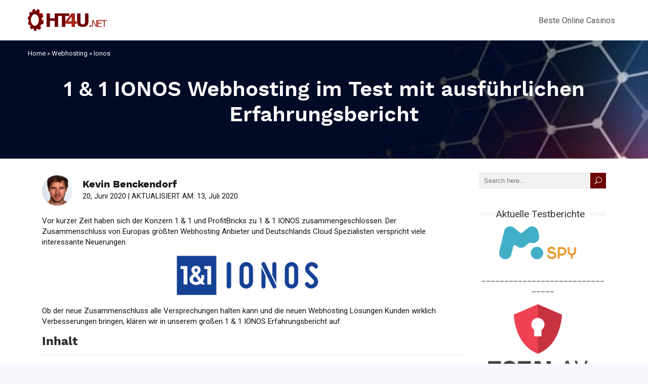

--- FILE ---
content_type: text/html; charset=UTF-8
request_url: https://www.ht4u.net/webhosting/ionos/
body_size: 31599
content:
<!DOCTYPE html>

<!--[if IE 7]>

<html class="ie ie7" lang="de">

<![endif]-->

<!--[if IE 8]>

<html class="ie ie8" lang="de">

<![endif]-->

<!--[if !(IE 7) | !(IE 8)  ]><!-->

<html lang="de">

<!--<![endif]-->

<head><meta charset="UTF-8" /><script>if(navigator.userAgent.match(/MSIE|Internet Explorer/i)||navigator.userAgent.match(/Trident\/7\..*?rv:11/i)){var href=document.location.href;if(!href.match(/[?&]nowprocket/)){if(href.indexOf("?")==-1){if(href.indexOf("#")==-1){document.location.href=href+"?nowprocket=1"}else{document.location.href=href.replace("#","?nowprocket=1#")}}else{if(href.indexOf("#")==-1){document.location.href=href+"&nowprocket=1"}else{document.location.href=href.replace("#","&nowprocket=1#")}}}}</script><script>(()=>{class RocketLazyLoadScripts{constructor(){this.v="2.0.4",this.userEvents=["keydown","keyup","mousedown","mouseup","mousemove","mouseover","mouseout","touchmove","touchstart","touchend","touchcancel","wheel","click","dblclick","input"],this.attributeEvents=["onblur","onclick","oncontextmenu","ondblclick","onfocus","onmousedown","onmouseenter","onmouseleave","onmousemove","onmouseout","onmouseover","onmouseup","onmousewheel","onscroll","onsubmit"]}async t(){this.i(),this.o(),/iP(ad|hone)/.test(navigator.userAgent)&&this.h(),this.u(),this.l(this),this.m(),this.k(this),this.p(this),this._(),await Promise.all([this.R(),this.L()]),this.lastBreath=Date.now(),this.S(this),this.P(),this.D(),this.O(),this.M(),await this.C(this.delayedScripts.normal),await this.C(this.delayedScripts.defer),await this.C(this.delayedScripts.async),await this.T(),await this.F(),await this.j(),await this.A(),window.dispatchEvent(new Event("rocket-allScriptsLoaded")),this.everythingLoaded=!0,this.lastTouchEnd&&await new Promise(t=>setTimeout(t,500-Date.now()+this.lastTouchEnd)),this.I(),this.H(),this.U(),this.W()}i(){this.CSPIssue=sessionStorage.getItem("rocketCSPIssue"),document.addEventListener("securitypolicyviolation",t=>{this.CSPIssue||"script-src-elem"!==t.violatedDirective||"data"!==t.blockedURI||(this.CSPIssue=!0,sessionStorage.setItem("rocketCSPIssue",!0))},{isRocket:!0})}o(){window.addEventListener("pageshow",t=>{this.persisted=t.persisted,this.realWindowLoadedFired=!0},{isRocket:!0}),window.addEventListener("pagehide",()=>{this.onFirstUserAction=null},{isRocket:!0})}h(){let t;function e(e){t=e}window.addEventListener("touchstart",e,{isRocket:!0}),window.addEventListener("touchend",function i(o){o.changedTouches[0]&&t.changedTouches[0]&&Math.abs(o.changedTouches[0].pageX-t.changedTouches[0].pageX)<10&&Math.abs(o.changedTouches[0].pageY-t.changedTouches[0].pageY)<10&&o.timeStamp-t.timeStamp<200&&(window.removeEventListener("touchstart",e,{isRocket:!0}),window.removeEventListener("touchend",i,{isRocket:!0}),"INPUT"===o.target.tagName&&"text"===o.target.type||(o.target.dispatchEvent(new TouchEvent("touchend",{target:o.target,bubbles:!0})),o.target.dispatchEvent(new MouseEvent("mouseover",{target:o.target,bubbles:!0})),o.target.dispatchEvent(new PointerEvent("click",{target:o.target,bubbles:!0,cancelable:!0,detail:1,clientX:o.changedTouches[0].clientX,clientY:o.changedTouches[0].clientY})),event.preventDefault()))},{isRocket:!0})}q(t){this.userActionTriggered||("mousemove"!==t.type||this.firstMousemoveIgnored?"keyup"===t.type||"mouseover"===t.type||"mouseout"===t.type||(this.userActionTriggered=!0,this.onFirstUserAction&&this.onFirstUserAction()):this.firstMousemoveIgnored=!0),"click"===t.type&&t.preventDefault(),t.stopPropagation(),t.stopImmediatePropagation(),"touchstart"===this.lastEvent&&"touchend"===t.type&&(this.lastTouchEnd=Date.now()),"click"===t.type&&(this.lastTouchEnd=0),this.lastEvent=t.type,t.composedPath&&t.composedPath()[0].getRootNode()instanceof ShadowRoot&&(t.rocketTarget=t.composedPath()[0]),this.savedUserEvents.push(t)}u(){this.savedUserEvents=[],this.userEventHandler=this.q.bind(this),this.userEvents.forEach(t=>window.addEventListener(t,this.userEventHandler,{passive:!1,isRocket:!0})),document.addEventListener("visibilitychange",this.userEventHandler,{isRocket:!0})}U(){this.userEvents.forEach(t=>window.removeEventListener(t,this.userEventHandler,{passive:!1,isRocket:!0})),document.removeEventListener("visibilitychange",this.userEventHandler,{isRocket:!0}),this.savedUserEvents.forEach(t=>{(t.rocketTarget||t.target).dispatchEvent(new window[t.constructor.name](t.type,t))})}m(){const t="return false",e=Array.from(this.attributeEvents,t=>"data-rocket-"+t),i="["+this.attributeEvents.join("],[")+"]",o="[data-rocket-"+this.attributeEvents.join("],[data-rocket-")+"]",s=(e,i,o)=>{o&&o!==t&&(e.setAttribute("data-rocket-"+i,o),e["rocket"+i]=new Function("event",o),e.setAttribute(i,t))};new MutationObserver(t=>{for(const n of t)"attributes"===n.type&&(n.attributeName.startsWith("data-rocket-")||this.everythingLoaded?n.attributeName.startsWith("data-rocket-")&&this.everythingLoaded&&this.N(n.target,n.attributeName.substring(12)):s(n.target,n.attributeName,n.target.getAttribute(n.attributeName))),"childList"===n.type&&n.addedNodes.forEach(t=>{if(t.nodeType===Node.ELEMENT_NODE)if(this.everythingLoaded)for(const i of[t,...t.querySelectorAll(o)])for(const t of i.getAttributeNames())e.includes(t)&&this.N(i,t.substring(12));else for(const e of[t,...t.querySelectorAll(i)])for(const t of e.getAttributeNames())this.attributeEvents.includes(t)&&s(e,t,e.getAttribute(t))})}).observe(document,{subtree:!0,childList:!0,attributeFilter:[...this.attributeEvents,...e]})}I(){this.attributeEvents.forEach(t=>{document.querySelectorAll("[data-rocket-"+t+"]").forEach(e=>{this.N(e,t)})})}N(t,e){const i=t.getAttribute("data-rocket-"+e);i&&(t.setAttribute(e,i),t.removeAttribute("data-rocket-"+e))}k(t){Object.defineProperty(HTMLElement.prototype,"onclick",{get(){return this.rocketonclick||null},set(e){this.rocketonclick=e,this.setAttribute(t.everythingLoaded?"onclick":"data-rocket-onclick","this.rocketonclick(event)")}})}S(t){function e(e,i){let o=e[i];e[i]=null,Object.defineProperty(e,i,{get:()=>o,set(s){t.everythingLoaded?o=s:e["rocket"+i]=o=s}})}e(document,"onreadystatechange"),e(window,"onload"),e(window,"onpageshow");try{Object.defineProperty(document,"readyState",{get:()=>t.rocketReadyState,set(e){t.rocketReadyState=e},configurable:!0}),document.readyState="loading"}catch(t){console.log("WPRocket DJE readyState conflict, bypassing")}}l(t){this.originalAddEventListener=EventTarget.prototype.addEventListener,this.originalRemoveEventListener=EventTarget.prototype.removeEventListener,this.savedEventListeners=[],EventTarget.prototype.addEventListener=function(e,i,o){o&&o.isRocket||!t.B(e,this)&&!t.userEvents.includes(e)||t.B(e,this)&&!t.userActionTriggered||e.startsWith("rocket-")||t.everythingLoaded?t.originalAddEventListener.call(this,e,i,o):(t.savedEventListeners.push({target:this,remove:!1,type:e,func:i,options:o}),"mouseenter"!==e&&"mouseleave"!==e||t.originalAddEventListener.call(this,e,t.savedUserEvents.push,o))},EventTarget.prototype.removeEventListener=function(e,i,o){o&&o.isRocket||!t.B(e,this)&&!t.userEvents.includes(e)||t.B(e,this)&&!t.userActionTriggered||e.startsWith("rocket-")||t.everythingLoaded?t.originalRemoveEventListener.call(this,e,i,o):t.savedEventListeners.push({target:this,remove:!0,type:e,func:i,options:o})}}J(t,e){this.savedEventListeners=this.savedEventListeners.filter(i=>{let o=i.type,s=i.target||window;return e!==o||t!==s||(this.B(o,s)&&(i.type="rocket-"+o),this.$(i),!1)})}H(){EventTarget.prototype.addEventListener=this.originalAddEventListener,EventTarget.prototype.removeEventListener=this.originalRemoveEventListener,this.savedEventListeners.forEach(t=>this.$(t))}$(t){t.remove?this.originalRemoveEventListener.call(t.target,t.type,t.func,t.options):this.originalAddEventListener.call(t.target,t.type,t.func,t.options)}p(t){let e;function i(e){return t.everythingLoaded?e:e.split(" ").map(t=>"load"===t||t.startsWith("load.")?"rocket-jquery-load":t).join(" ")}function o(o){function s(e){const s=o.fn[e];o.fn[e]=o.fn.init.prototype[e]=function(){return this[0]===window&&t.userActionTriggered&&("string"==typeof arguments[0]||arguments[0]instanceof String?arguments[0]=i(arguments[0]):"object"==typeof arguments[0]&&Object.keys(arguments[0]).forEach(t=>{const e=arguments[0][t];delete arguments[0][t],arguments[0][i(t)]=e})),s.apply(this,arguments),this}}if(o&&o.fn&&!t.allJQueries.includes(o)){const e={DOMContentLoaded:[],"rocket-DOMContentLoaded":[]};for(const t in e)document.addEventListener(t,()=>{e[t].forEach(t=>t())},{isRocket:!0});o.fn.ready=o.fn.init.prototype.ready=function(i){function s(){parseInt(o.fn.jquery)>2?setTimeout(()=>i.bind(document)(o)):i.bind(document)(o)}return"function"==typeof i&&(t.realDomReadyFired?!t.userActionTriggered||t.fauxDomReadyFired?s():e["rocket-DOMContentLoaded"].push(s):e.DOMContentLoaded.push(s)),o([])},s("on"),s("one"),s("off"),t.allJQueries.push(o)}e=o}t.allJQueries=[],o(window.jQuery),Object.defineProperty(window,"jQuery",{get:()=>e,set(t){o(t)}})}P(){const t=new Map;document.write=document.writeln=function(e){const i=document.currentScript,o=document.createRange(),s=i.parentElement;let n=t.get(i);void 0===n&&(n=i.nextSibling,t.set(i,n));const c=document.createDocumentFragment();o.setStart(c,0),c.appendChild(o.createContextualFragment(e)),s.insertBefore(c,n)}}async R(){return new Promise(t=>{this.userActionTriggered?t():this.onFirstUserAction=t})}async L(){return new Promise(t=>{document.addEventListener("DOMContentLoaded",()=>{this.realDomReadyFired=!0,t()},{isRocket:!0})})}async j(){return this.realWindowLoadedFired?Promise.resolve():new Promise(t=>{window.addEventListener("load",t,{isRocket:!0})})}M(){this.pendingScripts=[];this.scriptsMutationObserver=new MutationObserver(t=>{for(const e of t)e.addedNodes.forEach(t=>{"SCRIPT"!==t.tagName||t.noModule||t.isWPRocket||this.pendingScripts.push({script:t,promise:new Promise(e=>{const i=()=>{const i=this.pendingScripts.findIndex(e=>e.script===t);i>=0&&this.pendingScripts.splice(i,1),e()};t.addEventListener("load",i,{isRocket:!0}),t.addEventListener("error",i,{isRocket:!0}),setTimeout(i,1e3)})})})}),this.scriptsMutationObserver.observe(document,{childList:!0,subtree:!0})}async F(){await this.X(),this.pendingScripts.length?(await this.pendingScripts[0].promise,await this.F()):this.scriptsMutationObserver.disconnect()}D(){this.delayedScripts={normal:[],async:[],defer:[]},document.querySelectorAll("script[type$=rocketlazyloadscript]").forEach(t=>{t.hasAttribute("data-rocket-src")?t.hasAttribute("async")&&!1!==t.async?this.delayedScripts.async.push(t):t.hasAttribute("defer")&&!1!==t.defer||"module"===t.getAttribute("data-rocket-type")?this.delayedScripts.defer.push(t):this.delayedScripts.normal.push(t):this.delayedScripts.normal.push(t)})}async _(){await this.L();let t=[];document.querySelectorAll("script[type$=rocketlazyloadscript][data-rocket-src]").forEach(e=>{let i=e.getAttribute("data-rocket-src");if(i&&!i.startsWith("data:")){i.startsWith("//")&&(i=location.protocol+i);try{const o=new URL(i).origin;o!==location.origin&&t.push({src:o,crossOrigin:e.crossOrigin||"module"===e.getAttribute("data-rocket-type")})}catch(t){}}}),t=[...new Map(t.map(t=>[JSON.stringify(t),t])).values()],this.Y(t,"preconnect")}async G(t){if(await this.K(),!0!==t.noModule||!("noModule"in HTMLScriptElement.prototype))return new Promise(e=>{let i;function o(){(i||t).setAttribute("data-rocket-status","executed"),e()}try{if(navigator.userAgent.includes("Firefox/")||""===navigator.vendor||this.CSPIssue)i=document.createElement("script"),[...t.attributes].forEach(t=>{let e=t.nodeName;"type"!==e&&("data-rocket-type"===e&&(e="type"),"data-rocket-src"===e&&(e="src"),i.setAttribute(e,t.nodeValue))}),t.text&&(i.text=t.text),t.nonce&&(i.nonce=t.nonce),i.hasAttribute("src")?(i.addEventListener("load",o,{isRocket:!0}),i.addEventListener("error",()=>{i.setAttribute("data-rocket-status","failed-network"),e()},{isRocket:!0}),setTimeout(()=>{i.isConnected||e()},1)):(i.text=t.text,o()),i.isWPRocket=!0,t.parentNode.replaceChild(i,t);else{const i=t.getAttribute("data-rocket-type"),s=t.getAttribute("data-rocket-src");i?(t.type=i,t.removeAttribute("data-rocket-type")):t.removeAttribute("type"),t.addEventListener("load",o,{isRocket:!0}),t.addEventListener("error",i=>{this.CSPIssue&&i.target.src.startsWith("data:")?(console.log("WPRocket: CSP fallback activated"),t.removeAttribute("src"),this.G(t).then(e)):(t.setAttribute("data-rocket-status","failed-network"),e())},{isRocket:!0}),s?(t.fetchPriority="high",t.removeAttribute("data-rocket-src"),t.src=s):t.src="data:text/javascript;base64,"+window.btoa(unescape(encodeURIComponent(t.text)))}}catch(i){t.setAttribute("data-rocket-status","failed-transform"),e()}});t.setAttribute("data-rocket-status","skipped")}async C(t){const e=t.shift();return e?(e.isConnected&&await this.G(e),this.C(t)):Promise.resolve()}O(){this.Y([...this.delayedScripts.normal,...this.delayedScripts.defer,...this.delayedScripts.async],"preload")}Y(t,e){this.trash=this.trash||[];let i=!0;var o=document.createDocumentFragment();t.forEach(t=>{const s=t.getAttribute&&t.getAttribute("data-rocket-src")||t.src;if(s&&!s.startsWith("data:")){const n=document.createElement("link");n.href=s,n.rel=e,"preconnect"!==e&&(n.as="script",n.fetchPriority=i?"high":"low"),t.getAttribute&&"module"===t.getAttribute("data-rocket-type")&&(n.crossOrigin=!0),t.crossOrigin&&(n.crossOrigin=t.crossOrigin),t.integrity&&(n.integrity=t.integrity),t.nonce&&(n.nonce=t.nonce),o.appendChild(n),this.trash.push(n),i=!1}}),document.head.appendChild(o)}W(){this.trash.forEach(t=>t.remove())}async T(){try{document.readyState="interactive"}catch(t){}this.fauxDomReadyFired=!0;try{await this.K(),this.J(document,"readystatechange"),document.dispatchEvent(new Event("rocket-readystatechange")),await this.K(),document.rocketonreadystatechange&&document.rocketonreadystatechange(),await this.K(),this.J(document,"DOMContentLoaded"),document.dispatchEvent(new Event("rocket-DOMContentLoaded")),await this.K(),this.J(window,"DOMContentLoaded"),window.dispatchEvent(new Event("rocket-DOMContentLoaded"))}catch(t){console.error(t)}}async A(){try{document.readyState="complete"}catch(t){}try{await this.K(),this.J(document,"readystatechange"),document.dispatchEvent(new Event("rocket-readystatechange")),await this.K(),document.rocketonreadystatechange&&document.rocketonreadystatechange(),await this.K(),this.J(window,"load"),window.dispatchEvent(new Event("rocket-load")),await this.K(),window.rocketonload&&window.rocketonload(),await this.K(),this.allJQueries.forEach(t=>t(window).trigger("rocket-jquery-load")),await this.K(),this.J(window,"pageshow");const t=new Event("rocket-pageshow");t.persisted=this.persisted,window.dispatchEvent(t),await this.K(),window.rocketonpageshow&&window.rocketonpageshow({persisted:this.persisted})}catch(t){console.error(t)}}async K(){Date.now()-this.lastBreath>45&&(await this.X(),this.lastBreath=Date.now())}async X(){return document.hidden?new Promise(t=>setTimeout(t)):new Promise(t=>requestAnimationFrame(t))}B(t,e){return e===document&&"readystatechange"===t||(e===document&&"DOMContentLoaded"===t||(e===window&&"DOMContentLoaded"===t||(e===window&&"load"===t||e===window&&"pageshow"===t)))}static run(){(new RocketLazyLoadScripts).t()}}RocketLazyLoadScripts.run()})();</script>
	<!-- Google Tag Manager -->
<script type="rocketlazyloadscript">(function(w,d,s,l,i){w[l]=w[l]||[];w[l].push({'gtm.start':
new Date().getTime(),event:'gtm.js'});var f=d.getElementsByTagName(s)[0],
j=d.createElement(s),dl=l!='dataLayer'?'&l='+l:'';j.async=true;j.src=
'https://www.googletagmanager.com/gtm.js?id='+i+dl;f.parentNode.insertBefore(j,f);
})(window,document,'script','dataLayer','GTM-TZVT9FX');</script>
<!-- End Google Tag Manager -->
	

   

  <meta name="viewport" content="width=device-width, initial-scale=1" />  

	<link rel="pingback" href="https://www.ht4u.net/xmlrpc.php"> 
	<link data-minify="1" rel="stylesheet" type="text/css" href="https://www.ht4u.net/wp-content/cache/min/1/wp-content/themes/happenstance-child/css/style.php3.css?ver=1764674291">

 
<meta name='robots' content='index, follow, max-image-preview:large, max-snippet:-1, max-video-preview:-1' />
	<style>img:is([sizes="auto" i], [sizes^="auto," i]) { contain-intrinsic-size: 3000px 1500px }</style>
	
	<!-- This site is optimized with the Yoast SEO plugin v26.4 - https://yoast.com/wordpress/plugins/seo/ -->
	<title>1 &amp; 1 IONOS Webhosting im Test mit ausführlichen Erfahrungsbericht</title>
<link data-rocket-prefetch href="https://fonts.googleapis.com" rel="dns-prefetch">
<link data-rocket-preload as="style" href="https://fonts.googleapis.com/css?family=Oswald&#038;subset=latin%2Clatin-ext&#038;display=swap" rel="preload">
<link href="https://fonts.googleapis.com/css?family=Oswald&#038;subset=latin%2Clatin-ext&#038;display=swap" media="print" onload="this.media=&#039;all&#039;" rel="stylesheet">
<noscript><link rel="stylesheet" href="https://fonts.googleapis.com/css?family=Oswald&#038;subset=latin%2Clatin-ext&#038;display=swap"></noscript><link rel="preload" data-rocket-preload as="image" href="https://www.ht4u.net/wp-content/uploads/2020/03/home-banner-image.jpg" fetchpriority="high">
	<meta name="description" content="1 &amp; 1 IONOS ist Europas größter Anbieter von shared Webhosting, VPS Hosting und WordPress Webhosting. Aber wie gut sind sie wirklich?" />
	<link rel="canonical" href="https://www.ht4u.net/webhosting/ionos/" />
	<meta property="og:locale" content="de_DE" />
	<meta property="og:type" content="article" />
	<meta property="og:title" content="1 &amp; 1 IONOS Webhosting im Test mit ausführlichen Erfahrungsbericht" />
	<meta property="og:description" content="1 &amp; 1 IONOS ist Europas größter Anbieter von shared Webhosting, VPS Hosting und WordPress Webhosting. Aber wie gut sind sie wirklich?" />
	<meta property="og:url" content="https://www.ht4u.net/webhosting/ionos/" />
	<meta property="og:site_name" content="Hardware &amp; Computer" />
	<meta property="article:modified_time" content="2020-07-13T15:30:48+00:00" />
	<meta property="og:image" content="https://www.ht4u.net/wp-content/uploads/2020/06/Unknown-1-300x80.png" />
	<meta name="twitter:card" content="summary_large_image" />
	<meta name="twitter:label1" content="Geschätzte Lesezeit" />
	<meta name="twitter:data1" content="26 Minuten" />
	<script type="application/ld+json" class="yoast-schema-graph">{"@context":"https://schema.org","@graph":[{"@type":"WebPage","@id":"https://www.ht4u.net/webhosting/ionos/","url":"https://www.ht4u.net/webhosting/ionos/","name":"1 & 1 IONOS Webhosting im Test mit ausführlichen Erfahrungsbericht","isPartOf":{"@id":"https://www.ht4u.net/#website"},"primaryImageOfPage":{"@id":"https://www.ht4u.net/webhosting/ionos/#primaryimage"},"image":{"@id":"https://www.ht4u.net/webhosting/ionos/#primaryimage"},"thumbnailUrl":"https://www.ht4u.net/wp-content/uploads/2020/06/Unknown-1-300x80.png","datePublished":"2020-06-20T22:04:21+00:00","dateModified":"2020-07-13T15:30:48+00:00","description":"1 & 1 IONOS ist Europas größter Anbieter von shared Webhosting, VPS Hosting und WordPress Webhosting. Aber wie gut sind sie wirklich?","breadcrumb":{"@id":"https://www.ht4u.net/webhosting/ionos/#breadcrumb"},"inLanguage":"de","potentialAction":[{"@type":"ReadAction","target":["https://www.ht4u.net/webhosting/ionos/"]}]},{"@type":"ImageObject","inLanguage":"de","@id":"https://www.ht4u.net/webhosting/ionos/#primaryimage","url":"https://www.ht4u.net/wp-content/uploads/2020/06/Unknown-1.png","contentUrl":"https://www.ht4u.net/wp-content/uploads/2020/06/Unknown-1.png","width":434,"height":116,"caption":"1 & 1 IONOS Logo"},{"@type":"BreadcrumbList","@id":"https://www.ht4u.net/webhosting/ionos/#breadcrumb","itemListElement":[{"@type":"ListItem","position":1,"name":"Home","item":"https://www.ht4u.net/"},{"@type":"ListItem","position":2,"name":"Webhosting Vergleich 2022: Die besten Hoster im Test","item":"https://www.ht4u.net/webhosting/"},{"@type":"ListItem","position":3,"name":"1 &#038; 1 IONOS Webhosting im Test mit ausführlichen Erfahrungsbericht"}]},{"@type":"WebSite","@id":"https://www.ht4u.net/#website","url":"https://www.ht4u.net/","name":"Hardware &amp; Computer","description":"Nachrichten bei HT4U.net","publisher":{"@id":"https://www.ht4u.net/#organization"},"potentialAction":[{"@type":"SearchAction","target":{"@type":"EntryPoint","urlTemplate":"https://www.ht4u.net/?s={search_term_string}"},"query-input":{"@type":"PropertyValueSpecification","valueRequired":true,"valueName":"search_term_string"}}],"inLanguage":"de"},{"@type":"Organization","@id":"https://www.ht4u.net/#organization","name":"Hardware &amp; Computer","url":"https://www.ht4u.net/","logo":{"@type":"ImageObject","inLanguage":"de","@id":"https://www.ht4u.net/#/schema/logo/image/","url":"https://www.ht4u.net/wp-content/uploads/2020/03/ht4u-logo-new.svg","contentUrl":"https://www.ht4u.net/wp-content/uploads/2020/03/ht4u-logo-new.svg","width":173,"height":50,"caption":"Hardware &amp; Computer"},"image":{"@id":"https://www.ht4u.net/#/schema/logo/image/"}}]}</script>
	<!-- / Yoast SEO plugin. -->


<link rel='dns-prefetch' href='//www.ht4u.net' />
<link rel='dns-prefetch' href='//fonts.googleapis.com' />
<link href='https://fonts.gstatic.com' crossorigin rel='preconnect' />
<link data-minify="1" rel='stylesheet' id='structured-content-frontend-css' href='https://www.ht4u.net/wp-content/cache/min/1/wp-content/plugins/structured-content/dist/blocks.style.build.css?ver=1764674291' type='text/css' media='all' />
<link rel='stylesheet' id='wp-block-library-css' href='https://www.ht4u.net/wp-includes/css/dist/block-library/style.min.css' type='text/css' media='all' />
<style id='classic-theme-styles-inline-css' type='text/css'>
/*! This file is auto-generated */
.wp-block-button__link{color:#fff;background-color:#32373c;border-radius:9999px;box-shadow:none;text-decoration:none;padding:calc(.667em + 2px) calc(1.333em + 2px);font-size:1.125em}.wp-block-file__button{background:#32373c;color:#fff;text-decoration:none}
</style>
<link data-minify="1" rel='stylesheet' id='lets-review-style-css-css' href='https://www.ht4u.net/wp-content/cache/min/1/wp-content/plugins/lets-review/admin/blocks/dist/blocks.style.build.css?ver=1764674291' type='text/css' media='all' />
<link data-minify="1" rel='stylesheet' id='mpp_gutenberg-css' href='https://www.ht4u.net/wp-content/cache/min/1/wp-content/plugins/metronet-profile-picture/dist/blocks.style.build.css?ver=1764674291' type='text/css' media='all' />
<style id='global-styles-inline-css' type='text/css'>
:root{--wp--preset--aspect-ratio--square: 1;--wp--preset--aspect-ratio--4-3: 4/3;--wp--preset--aspect-ratio--3-4: 3/4;--wp--preset--aspect-ratio--3-2: 3/2;--wp--preset--aspect-ratio--2-3: 2/3;--wp--preset--aspect-ratio--16-9: 16/9;--wp--preset--aspect-ratio--9-16: 9/16;--wp--preset--color--black: #000000;--wp--preset--color--cyan-bluish-gray: #abb8c3;--wp--preset--color--white: #ffffff;--wp--preset--color--pale-pink: #f78da7;--wp--preset--color--vivid-red: #cf2e2e;--wp--preset--color--luminous-vivid-orange: #ff6900;--wp--preset--color--luminous-vivid-amber: #fcb900;--wp--preset--color--light-green-cyan: #7bdcb5;--wp--preset--color--vivid-green-cyan: #00d084;--wp--preset--color--pale-cyan-blue: #8ed1fc;--wp--preset--color--vivid-cyan-blue: #0693e3;--wp--preset--color--vivid-purple: #9b51e0;--wp--preset--gradient--vivid-cyan-blue-to-vivid-purple: linear-gradient(135deg,rgba(6,147,227,1) 0%,rgb(155,81,224) 100%);--wp--preset--gradient--light-green-cyan-to-vivid-green-cyan: linear-gradient(135deg,rgb(122,220,180) 0%,rgb(0,208,130) 100%);--wp--preset--gradient--luminous-vivid-amber-to-luminous-vivid-orange: linear-gradient(135deg,rgba(252,185,0,1) 0%,rgba(255,105,0,1) 100%);--wp--preset--gradient--luminous-vivid-orange-to-vivid-red: linear-gradient(135deg,rgba(255,105,0,1) 0%,rgb(207,46,46) 100%);--wp--preset--gradient--very-light-gray-to-cyan-bluish-gray: linear-gradient(135deg,rgb(238,238,238) 0%,rgb(169,184,195) 100%);--wp--preset--gradient--cool-to-warm-spectrum: linear-gradient(135deg,rgb(74,234,220) 0%,rgb(151,120,209) 20%,rgb(207,42,186) 40%,rgb(238,44,130) 60%,rgb(251,105,98) 80%,rgb(254,248,76) 100%);--wp--preset--gradient--blush-light-purple: linear-gradient(135deg,rgb(255,206,236) 0%,rgb(152,150,240) 100%);--wp--preset--gradient--blush-bordeaux: linear-gradient(135deg,rgb(254,205,165) 0%,rgb(254,45,45) 50%,rgb(107,0,62) 100%);--wp--preset--gradient--luminous-dusk: linear-gradient(135deg,rgb(255,203,112) 0%,rgb(199,81,192) 50%,rgb(65,88,208) 100%);--wp--preset--gradient--pale-ocean: linear-gradient(135deg,rgb(255,245,203) 0%,rgb(182,227,212) 50%,rgb(51,167,181) 100%);--wp--preset--gradient--electric-grass: linear-gradient(135deg,rgb(202,248,128) 0%,rgb(113,206,126) 100%);--wp--preset--gradient--midnight: linear-gradient(135deg,rgb(2,3,129) 0%,rgb(40,116,252) 100%);--wp--preset--font-size--small: 13px;--wp--preset--font-size--medium: 20px;--wp--preset--font-size--large: 36px;--wp--preset--font-size--x-large: 42px;--wp--preset--spacing--20: 0.44rem;--wp--preset--spacing--30: 0.67rem;--wp--preset--spacing--40: 1rem;--wp--preset--spacing--50: 1.5rem;--wp--preset--spacing--60: 2.25rem;--wp--preset--spacing--70: 3.38rem;--wp--preset--spacing--80: 5.06rem;--wp--preset--shadow--natural: 6px 6px 9px rgba(0, 0, 0, 0.2);--wp--preset--shadow--deep: 12px 12px 50px rgba(0, 0, 0, 0.4);--wp--preset--shadow--sharp: 6px 6px 0px rgba(0, 0, 0, 0.2);--wp--preset--shadow--outlined: 6px 6px 0px -3px rgba(255, 255, 255, 1), 6px 6px rgba(0, 0, 0, 1);--wp--preset--shadow--crisp: 6px 6px 0px rgba(0, 0, 0, 1);}:where(.is-layout-flex){gap: 0.5em;}:where(.is-layout-grid){gap: 0.5em;}body .is-layout-flex{display: flex;}.is-layout-flex{flex-wrap: wrap;align-items: center;}.is-layout-flex > :is(*, div){margin: 0;}body .is-layout-grid{display: grid;}.is-layout-grid > :is(*, div){margin: 0;}:where(.wp-block-columns.is-layout-flex){gap: 2em;}:where(.wp-block-columns.is-layout-grid){gap: 2em;}:where(.wp-block-post-template.is-layout-flex){gap: 1.25em;}:where(.wp-block-post-template.is-layout-grid){gap: 1.25em;}.has-black-color{color: var(--wp--preset--color--black) !important;}.has-cyan-bluish-gray-color{color: var(--wp--preset--color--cyan-bluish-gray) !important;}.has-white-color{color: var(--wp--preset--color--white) !important;}.has-pale-pink-color{color: var(--wp--preset--color--pale-pink) !important;}.has-vivid-red-color{color: var(--wp--preset--color--vivid-red) !important;}.has-luminous-vivid-orange-color{color: var(--wp--preset--color--luminous-vivid-orange) !important;}.has-luminous-vivid-amber-color{color: var(--wp--preset--color--luminous-vivid-amber) !important;}.has-light-green-cyan-color{color: var(--wp--preset--color--light-green-cyan) !important;}.has-vivid-green-cyan-color{color: var(--wp--preset--color--vivid-green-cyan) !important;}.has-pale-cyan-blue-color{color: var(--wp--preset--color--pale-cyan-blue) !important;}.has-vivid-cyan-blue-color{color: var(--wp--preset--color--vivid-cyan-blue) !important;}.has-vivid-purple-color{color: var(--wp--preset--color--vivid-purple) !important;}.has-black-background-color{background-color: var(--wp--preset--color--black) !important;}.has-cyan-bluish-gray-background-color{background-color: var(--wp--preset--color--cyan-bluish-gray) !important;}.has-white-background-color{background-color: var(--wp--preset--color--white) !important;}.has-pale-pink-background-color{background-color: var(--wp--preset--color--pale-pink) !important;}.has-vivid-red-background-color{background-color: var(--wp--preset--color--vivid-red) !important;}.has-luminous-vivid-orange-background-color{background-color: var(--wp--preset--color--luminous-vivid-orange) !important;}.has-luminous-vivid-amber-background-color{background-color: var(--wp--preset--color--luminous-vivid-amber) !important;}.has-light-green-cyan-background-color{background-color: var(--wp--preset--color--light-green-cyan) !important;}.has-vivid-green-cyan-background-color{background-color: var(--wp--preset--color--vivid-green-cyan) !important;}.has-pale-cyan-blue-background-color{background-color: var(--wp--preset--color--pale-cyan-blue) !important;}.has-vivid-cyan-blue-background-color{background-color: var(--wp--preset--color--vivid-cyan-blue) !important;}.has-vivid-purple-background-color{background-color: var(--wp--preset--color--vivid-purple) !important;}.has-black-border-color{border-color: var(--wp--preset--color--black) !important;}.has-cyan-bluish-gray-border-color{border-color: var(--wp--preset--color--cyan-bluish-gray) !important;}.has-white-border-color{border-color: var(--wp--preset--color--white) !important;}.has-pale-pink-border-color{border-color: var(--wp--preset--color--pale-pink) !important;}.has-vivid-red-border-color{border-color: var(--wp--preset--color--vivid-red) !important;}.has-luminous-vivid-orange-border-color{border-color: var(--wp--preset--color--luminous-vivid-orange) !important;}.has-luminous-vivid-amber-border-color{border-color: var(--wp--preset--color--luminous-vivid-amber) !important;}.has-light-green-cyan-border-color{border-color: var(--wp--preset--color--light-green-cyan) !important;}.has-vivid-green-cyan-border-color{border-color: var(--wp--preset--color--vivid-green-cyan) !important;}.has-pale-cyan-blue-border-color{border-color: var(--wp--preset--color--pale-cyan-blue) !important;}.has-vivid-cyan-blue-border-color{border-color: var(--wp--preset--color--vivid-cyan-blue) !important;}.has-vivid-purple-border-color{border-color: var(--wp--preset--color--vivid-purple) !important;}.has-vivid-cyan-blue-to-vivid-purple-gradient-background{background: var(--wp--preset--gradient--vivid-cyan-blue-to-vivid-purple) !important;}.has-light-green-cyan-to-vivid-green-cyan-gradient-background{background: var(--wp--preset--gradient--light-green-cyan-to-vivid-green-cyan) !important;}.has-luminous-vivid-amber-to-luminous-vivid-orange-gradient-background{background: var(--wp--preset--gradient--luminous-vivid-amber-to-luminous-vivid-orange) !important;}.has-luminous-vivid-orange-to-vivid-red-gradient-background{background: var(--wp--preset--gradient--luminous-vivid-orange-to-vivid-red) !important;}.has-very-light-gray-to-cyan-bluish-gray-gradient-background{background: var(--wp--preset--gradient--very-light-gray-to-cyan-bluish-gray) !important;}.has-cool-to-warm-spectrum-gradient-background{background: var(--wp--preset--gradient--cool-to-warm-spectrum) !important;}.has-blush-light-purple-gradient-background{background: var(--wp--preset--gradient--blush-light-purple) !important;}.has-blush-bordeaux-gradient-background{background: var(--wp--preset--gradient--blush-bordeaux) !important;}.has-luminous-dusk-gradient-background{background: var(--wp--preset--gradient--luminous-dusk) !important;}.has-pale-ocean-gradient-background{background: var(--wp--preset--gradient--pale-ocean) !important;}.has-electric-grass-gradient-background{background: var(--wp--preset--gradient--electric-grass) !important;}.has-midnight-gradient-background{background: var(--wp--preset--gradient--midnight) !important;}.has-small-font-size{font-size: var(--wp--preset--font-size--small) !important;}.has-medium-font-size{font-size: var(--wp--preset--font-size--medium) !important;}.has-large-font-size{font-size: var(--wp--preset--font-size--large) !important;}.has-x-large-font-size{font-size: var(--wp--preset--font-size--x-large) !important;}
:where(.wp-block-post-template.is-layout-flex){gap: 1.25em;}:where(.wp-block-post-template.is-layout-grid){gap: 1.25em;}
:where(.wp-block-columns.is-layout-flex){gap: 2em;}:where(.wp-block-columns.is-layout-grid){gap: 2em;}
:root :where(.wp-block-pullquote){font-size: 1.5em;line-height: 1.6;}
</style>
<link data-minify="1" rel='stylesheet' id='dashicons-css' href='https://www.ht4u.net/wp-content/cache/min/1/wp-includes/css/dashicons.min.css?ver=1764674291' type='text/css' media='all' />
<link rel='stylesheet' id='admin-bar-css' href='https://www.ht4u.net/wp-includes/css/admin-bar.min.css' type='text/css' media='all' />
<style id='admin-bar-inline-css' type='text/css'>

    /* Hide CanvasJS credits for P404 charts specifically */
    #p404RedirectChart .canvasjs-chart-credit {
        display: none !important;
    }
    
    #p404RedirectChart canvas {
        border-radius: 6px;
    }

    .p404-redirect-adminbar-weekly-title {
        font-weight: bold;
        font-size: 14px;
        color: #fff;
        margin-bottom: 6px;
    }

    #wpadminbar #wp-admin-bar-p404_free_top_button .ab-icon:before {
        content: "\f103";
        color: #dc3545;
        top: 3px;
    }
    
    #wp-admin-bar-p404_free_top_button .ab-item {
        min-width: 80px !important;
        padding: 0px !important;
    }
    
    /* Ensure proper positioning and z-index for P404 dropdown */
    .p404-redirect-adminbar-dropdown-wrap { 
        min-width: 0; 
        padding: 0;
        position: static !important;
    }
    
    #wpadminbar #wp-admin-bar-p404_free_top_button_dropdown {
        position: static !important;
    }
    
    #wpadminbar #wp-admin-bar-p404_free_top_button_dropdown .ab-item {
        padding: 0 !important;
        margin: 0 !important;
    }
    
    .p404-redirect-dropdown-container {
        min-width: 340px;
        padding: 18px 18px 12px 18px;
        background: #23282d !important;
        color: #fff;
        border-radius: 12px;
        box-shadow: 0 8px 32px rgba(0,0,0,0.25);
        margin-top: 10px;
        position: relative !important;
        z-index: 999999 !important;
        display: block !important;
        border: 1px solid #444;
    }
    
    /* Ensure P404 dropdown appears on hover */
    #wpadminbar #wp-admin-bar-p404_free_top_button .p404-redirect-dropdown-container { 
        display: none !important;
    }
    
    #wpadminbar #wp-admin-bar-p404_free_top_button:hover .p404-redirect-dropdown-container { 
        display: block !important;
    }
    
    #wpadminbar #wp-admin-bar-p404_free_top_button:hover #wp-admin-bar-p404_free_top_button_dropdown .p404-redirect-dropdown-container {
        display: block !important;
    }
    
    .p404-redirect-card {
        background: #2c3338;
        border-radius: 8px;
        padding: 18px 18px 12px 18px;
        box-shadow: 0 2px 8px rgba(0,0,0,0.07);
        display: flex;
        flex-direction: column;
        align-items: flex-start;
        border: 1px solid #444;
    }
    
    .p404-redirect-btn {
        display: inline-block;
        background: #dc3545;
        color: #fff !important;
        font-weight: bold;
        padding: 5px 22px;
        border-radius: 8px;
        text-decoration: none;
        font-size: 17px;
        transition: background 0.2s, box-shadow 0.2s;
        margin-top: 8px;
        box-shadow: 0 2px 8px rgba(220,53,69,0.15);
        text-align: center;
        line-height: 1.6;
    }
    
    .p404-redirect-btn:hover {
        background: #c82333;
        color: #fff !important;
        box-shadow: 0 4px 16px rgba(220,53,69,0.25);
    }
    
    /* Prevent conflicts with other admin bar dropdowns */
    #wpadminbar .ab-top-menu > li:hover > .ab-item,
    #wpadminbar .ab-top-menu > li.hover > .ab-item {
        z-index: auto;
    }
    
    #wpadminbar #wp-admin-bar-p404_free_top_button:hover > .ab-item {
        z-index: 999998 !important;
    }
    
</style>
<link rel='stylesheet' id='cookie-notice-front-css' href='https://www.ht4u.net/wp-content/plugins/cookie-notice/css/front.min.css' type='text/css' media='all' />
<link rel='stylesheet' id='lets-review-css' href='https://www.ht4u.net/wp-content/plugins/lets-review/assets/css/style.min.css' type='text/css' media='all' />
<link rel='stylesheet' id='font-awesome-css' href='https://www.ht4u.net/wp-content/plugins/lets-review/assets/fonts/fontawesome/css/fontawesome.min.css' type='text/css' media='all' />
<link data-minify="1" rel='stylesheet' id='font-awesome-regular-css' href='https://www.ht4u.net/wp-content/cache/min/1/wp-content/plugins/lets-review/assets/fonts/fontawesome/css/regular.min.css?ver=1764674291' type='text/css' media='all' />
<link data-minify="1" rel='stylesheet' id='font-awesome-solid-css' href='https://www.ht4u.net/wp-content/cache/min/1/wp-content/plugins/lets-review/assets/fonts/fontawesome/css/solid.min.css?ver=1764674291' type='text/css' media='all' />
<link data-minify="1" rel='stylesheet' id='megamenu-css' href='https://www.ht4u.net/wp-content/cache/min/1/wp-content/uploads/maxmegamenu/style.css?ver=1764674291' type='text/css' media='all' />
<link data-minify="1" rel='stylesheet' id='parent-style-css' href='https://www.ht4u.net/wp-content/cache/min/1/wp-content/themes/happenstance/style.css?ver=1764674291' type='text/css' media='all' />
<link data-minify="1" rel='stylesheet' id='child-style-css' href='https://www.ht4u.net/wp-content/cache/min/1/wp-content/themes/happenstance-child/style.css?ver=1764674291' type='text/css' media='all' />
<link data-minify="1" rel='stylesheet' id='content-css' href='https://www.ht4u.net/wp-content/cache/min/1/wp-content/themes/happenstance-child/css/content.css?ver=1764674291' type='text/css' media='all' />
<link data-minify="1" rel='stylesheet' id='header-css' href='https://www.ht4u.net/wp-content/cache/min/1/wp-content/themes/happenstance-child/css/header.css?ver=1764674291' type='text/css' media='all' />
<link data-minify="1" rel='stylesheet' id='footer-css' href='https://www.ht4u.net/wp-content/cache/min/1/wp-content/themes/happenstance-child/css/footer.css?ver=1764674291' type='text/css' media='all' />
<link data-minify="1" rel='stylesheet' id='home-css' href='https://www.ht4u.net/wp-content/cache/min/1/wp-content/themes/happenstance-child/css/home.css?ver=1764674291' type='text/css' media='all' />
<link data-minify="1" rel='stylesheet' id='happenstance-style-css' href='https://www.ht4u.net/wp-content/cache/min/1/wp-content/themes/happenstance-child/style.css?ver=1764674291' type='text/css' media='all' />
<link data-minify="1" rel='stylesheet' id='happenstance-elegantfont-css' href='https://www.ht4u.net/wp-content/cache/min/1/wp-content/themes/happenstance/css/elegantfont.css?ver=1764674291' type='text/css' media='all' />

<link rel='stylesheet' id='tablepress-default-css' href='https://www.ht4u.net/wp-content/tablepress-combined.min.css' type='text/css' media='all' />
<link rel='stylesheet' id='tablepress-responsive-tables-css' href='https://www.ht4u.net/wp-content/plugins/tablepress-responsive-tables/css/tablepress-responsive.min.css' type='text/css' media='all' />
<link data-minify="1" rel='stylesheet' id='brand-management-public-css' href='https://www.ht4u.net/wp-content/cache/min/1/wp-content/plugins/brand-management-extended/public/css/brand-management-public.css?ver=1764674291' type='text/css' media='screen' />
<link data-minify="1" rel='stylesheet' id='crypto-bm-public-css' href='https://www.ht4u.net/wp-content/cache/min/1/wp-content/plugins/cryptopresales-brand-management-plugin/public/css/crypto-bm-public.css?ver=1764674291' type='text/css' media='all' />
<link data-minify="1" rel='stylesheet' id='floating_Bannercss-css' href='https://www.ht4u.net/wp-content/cache/min/1/wp-content/plugins/floating_Banner/floating_Banner.css?ver=1764674291' type='text/css' media='all' />
<script type="rocketlazyloadscript" data-rocket-type="text/javascript" data-rocket-src="https://www.ht4u.net/wp-includes/js/jquery/jquery.min.js" id="jquery-core-js"></script>
<script type="rocketlazyloadscript" data-rocket-type="text/javascript" data-rocket-src="https://www.ht4u.net/wp-includes/js/jquery/jquery-migrate.min.js" id="jquery-migrate-js" data-rocket-defer defer></script>
<script type="rocketlazyloadscript" data-minify="1" data-rocket-type="text/javascript" data-rocket-src="https://www.ht4u.net/wp-content/cache/min/1/wp-content/plugins/shortcode-for-current-date/dist/script.js?ver=1764674291" id="shortcode-for-current-date-script-js" data-rocket-defer defer></script>
<script type="rocketlazyloadscript" data-rocket-type="text/javascript" id="cookie-notice-front-js-before">
/* <![CDATA[ */
var cnArgs = {"ajaxUrl":"https:\/\/www.ht4u.net\/wp-admin\/admin-ajax.php","nonce":"91d741de52","hideEffect":"slide","position":"bottom","onScroll":false,"onScrollOffset":100,"onClick":false,"cookieName":"cookie_notice_accepted","cookieTime":2592000,"cookieTimeRejected":2592000,"globalCookie":false,"redirection":false,"cache":true,"revokeCookies":false,"revokeCookiesOpt":"automatic"};
/* ]]> */
</script>
<script type="rocketlazyloadscript" data-rocket-type="text/javascript" data-rocket-src="https://www.ht4u.net/wp-content/plugins/cookie-notice/js/front.min.js" id="cookie-notice-front-js" data-rocket-defer defer></script>
<script type="rocketlazyloadscript" data-minify="1" data-rocket-type="text/javascript" data-rocket-src="https://www.ht4u.net/wp-content/cache/min/1/wp-content/themes/happenstance-child/js/table-of-contents.js?ver=1764674291" id="toc-scripts-js" data-rocket-defer defer></script>
<!--[if lt IE 9]>
<script type="text/javascript" src="https://www.ht4u.net/wp-content/themes/happenstance/js/html5.js" id="happenstance-html5-ie-js"></script>
<![endif]-->
<script type="text/javascript" id="36aaefb411378cfe8a8995bd63020e9b-js-extra">
/* <![CDATA[ */
var likes_handler = {"id":"1","url":"https:\/\/www.ht4u.net\/wp-admin\/admin-ajax.php","nonce":"f6a8e526de","fail_text":"Sie haben schon abgestimmt"};
/* ]]> */
</script>
<script type="text/javascript" id="crypto-bm-ajax-handler-js-extra">
/* <![CDATA[ */
var crypto_bm_ajax_handler = {"id":"1","url":"https:\/\/www.ht4u.net\/wp-admin\/admin-ajax.php","nonce":"fc775d68bc"};
/* ]]> */
</script>
<link rel="https://api.w.org/" href="https://www.ht4u.net/wp-json/" /><link rel="alternate" title="JSON" type="application/json" href="https://www.ht4u.net/wp-json/wp/v2/pages/3731" /><link rel="EditURI" type="application/rsd+xml" title="RSD" href="https://www.ht4u.net/xmlrpc.php?rsd" />
<meta name="generator" content="WordPress 6.8.3" />
<link rel='shortlink' href='https://www.ht4u.net/?p=3731' />
<link rel="alternate" title="oEmbed (JSON)" type="application/json+oembed" href="https://www.ht4u.net/wp-json/oembed/1.0/embed?url=https%3A%2F%2Fwww.ht4u.net%2Fwebhosting%2Fionos%2F" />
<link rel="alternate" title="oEmbed (XML)" type="text/xml+oembed" href="https://www.ht4u.net/wp-json/oembed/1.0/embed?url=https%3A%2F%2Fwww.ht4u.net%2Fwebhosting%2Fionos%2F&#038;format=xml" />
<link rel="icon" sizes="48x48" type="image/x-icon" href="https://www.ht4u.net/wp-content/themes/happenstance/images/icons/favicon.ico"><link rel="icon" sizes="16x16" type="image/png" href="https://www.ht4u.net/wp-content/themes/happenstance/images/icons/favicon-16x16.png"><link rel="icon" sizes="32x32" type="image/png" href="https://www.ht4u.net/wp-content/themes/happenstance/images/icons/favicon-32x32.png"><link rel="apple-touch-icon" sizes="180x180" type="image/png" href="https://www.ht4u.net/wp-content/themes/happenstance/images/icons/apple-touch-icon.png"><meta name="msapplication-config" content="https://www.ht4u.net/wp-content/themes/happenstance/images/icons/browserconfig.xml"><!--[if IE]>
<style type="text/css" media="screen">
#container-shadow, .attachment-post-thumbnail, .attachment-thumbnail {
        behavior: url("https://www.ht4u.net/wp-content/themes/happenstance/css/pie/PIE.php");
        zoom: 1;
}
</style>
<![endif]-->
<link rel="icon" href="https://www.ht4u.net/wp-content/uploads/2022/03/favicon-32x32-2.png" sizes="32x32" />
<link rel="icon" href="https://www.ht4u.net/wp-content/uploads/2022/03/favicon-32x32-2.png" sizes="192x192" />
<link rel="apple-touch-icon" href="https://www.ht4u.net/wp-content/uploads/2022/03/favicon-32x32-2.png" />
<meta name="msapplication-TileImage" content="https://www.ht4u.net/wp-content/uploads/2022/03/favicon-32x32-2.png" />
		<style type="text/css" id="wp-custom-css">
			.page-template #content .entry-headline {
	display: block;
}		</style>
		<style type="text/css">/** Mega Menu CSS: fs **/</style>
<noscript><style id="rocket-lazyload-nojs-css">.rll-youtube-player, [data-lazy-src]{display:none !important;}</style></noscript>  

<script type="rocketlazyloadscript">
jQuery(document).ready(function($) {

		var stickyHeaderTop = jQuery('.header-content-wrapper').offset().top;

		jQuery(window).scroll(function(){

		    if( $(window).scrollTop() > stickyHeaderTop ) {

			jQuery('.header-content').addClass("sticky-nav");

		    } else {

			jQuery('.header-content').removeClass("sticky-nav");

		    }

		});

});
</script>
<!-- TradeDoubler site verification 3171959 -->
<style id="rocket-lazyrender-inline-css">[data-wpr-lazyrender] {content-visibility: auto;}</style><meta name="generator" content="WP Rocket 3.20.1.2" data-wpr-features="wpr_delay_js wpr_defer_js wpr_minify_js wpr_lazyload_images wpr_lazyload_iframes wpr_preconnect_external_domains wpr_automatic_lazy_rendering wpr_oci wpr_minify_css wpr_desktop" /></head> 

<body class="wp-singular page-template-default page page-id-3731 page-child parent-pageid-2834 wp-custom-logo wp-theme-happenstance wp-child-theme-happenstance-child cookies-not-set mega-menu-main-navigation bm-tiny" id="wrapper">
	
	<!-- Google Tag Manager (noscript) -->
<noscript><iframe src="https://www.googletagmanager.com/ns.html?id=GTM-TZVT9FX"
height="0" width="0" style="display:none;visibility:hidden"></iframe></noscript>
<!-- End Google Tag Manager (noscript) -->


<div  class="pattern"></div> 

 


 <header  id="header">



   

    <div  class="header-content-wrapper">
    <div  class="header-content">
	<div  class="custom-container">
<div class="custom-logo-outer"><a href="https://www.ht4u.net/" class="custom-logo-link" rel="home"><img width="173" height="50" src="https://www.ht4u.net/wp-content/uploads/2020/03/ht4u-logo-new.svg" class="custom-logo" alt="Hardware &amp; Computer" decoding="async" /></a></div>

        <div class="header-navigation">
<div class="right-nav">

  <div class="menu-box-container">

    <div class="menu-box-wrapper">

    <div class="menu-box">

      
<div class="menu-nav-container">
<div class="memu-button"><i class="fa fa-bars" aria-hidden="true"></i></div>

<div id="mega-menu-wrap-main-navigation" class="mega-menu-wrap"><div class="mega-menu-toggle"><div class="mega-toggle-blocks-left"></div><div class="mega-toggle-blocks-center"></div><div class="mega-toggle-blocks-right"><div class='mega-toggle-block mega-menu-toggle-block mega-toggle-block-1' id='mega-toggle-block-1' tabindex='0'><span class='mega-toggle-label' role='button' aria-expanded='false'><span class='mega-toggle-label-closed'>MENU</span><span class='mega-toggle-label-open'>MENU</span></span></div></div></div><ul id="mega-menu-main-navigation" class="mega-menu max-mega-menu mega-menu-horizontal mega-no-js" data-event="hover_intent" data-effect="fade_up" data-effect-speed="200" data-effect-mobile="disabled" data-effect-speed-mobile="0" data-mobile-force-width="body" data-second-click="go" data-document-click="collapse" data-vertical-behaviour="standard" data-breakpoint="600" data-unbind="true" data-mobile-state="collapse_all" data-mobile-direction="vertical" data-hover-intent-timeout="300" data-hover-intent-interval="100"><li class="mega-menu-item mega-menu-item-type-custom mega-menu-item-object-custom mega-menu-item-home mega-align-bottom-left mega-menu-flyout mega-menu-item-8043" id="mega-menu-item-8043"><a class="mega-menu-link" href="https://www.ht4u.net/" tabindex="0">Beste Online Casinos</a></li></ul></div></div> 

    </div>

    </div>

  </div>

</div>

        <div class="gtranslate-box">[gtranslate]</div>
        </div>

    </div>
    </div>

    </div>



	

<div  class="bread-container">	
<div  id="container">		
    <div class="bread-wrapper">		
	
<p id="breadcrumbs"><span><span><a href="https://www.ht4u.net">Home</a> » </span><span class="author_bre"><a href="https://www.ht4u.net/webhosting">webhosting</a> » </span><span class="breadcrumb_last">ionos</span>			
</div>		
	</div>
	</div>
	
  

    



  </header> <!-- end of header -->  
<div  class="home-banner inner-page-banner" style="background:url(https://www.ht4u.net/wp-content/uploads/2020/03/home-banner-image.jpg) center top no-repeat;">
  <div  class="custom-container">
<div  class="bread-container">		
    <div class="bread-wrapper">		
	
<p id="breadcrumbs"><span><span><a href="https://www.ht4u.net">Home</a> » </span><span><a href="https://www.ht4u.net/webhosting">webhosting</a> » </span><span class="breadcrumb_last">ionos</span>			
</div>		
	</div>
   <div  class="content-headline">
      <h1>1 &#038; 1 IONOS Webhosting im Test mit ausführlichen Erfahrungsbericht</h1>
    </div> 
  
  </div>
</div>


<div  id="container-shadow">

        <div  id="container">
        <div  id="wrapper-content">

            <div id="main-content">

                <div id="content" class="hentry">


                    <script type="rocketlazyloadscript">
                        jQuery(document).ready(function () {
                            jQuery(".memu-button").click(function () {
                                jQuery(".menu").slideToggle();
                            });

                            jQuery(".menu-item-has-children").each(function () {
                                jQuery(this).children("a").after("<span></span>");
                            });

                            jQuery(".menu-box .menu-item-has-children span").click(function () {
                                jQuery(this).next(".sub-menu").slideToggle();

                            });
                        });

                    </script>

  
 
    <!--div class="content-headline">
      <h1 class="entry-headline"><span class="entry-headline-text"></span></h1>
    </div--> 
		<div class="entry-meta custom_author">					 <div class="author_imag"><img width="120" height="120" src="https://www.ht4u.net/wp-content/uploads/2020/05/P1361579-150x150.jpg" class="avatar avatar-120 photo" alt="" decoding="async" srcset="https://www.ht4u.net/wp-content/uploads/2020/05/P1361579-150x150.jpg 150w, https://www.ht4u.net/wp-content/uploads/2020/05/P1361579-24x24.jpg 24w, https://www.ht4u.net/wp-content/uploads/2020/05/P1361579-48x48.jpg 48w, https://www.ht4u.net/wp-content/uploads/2020/05/P1361579-96x96.jpg 96w, https://www.ht4u.net/wp-content/uploads/2020/05/P1361579-300x300.jpg 300w" sizes="(max-width: 120px) 100vw, 120px" /></div>		 <div class="custom_author_info">			 <div class="name_author_out">				 <a href="https://www.ht4u.net/author/kevin/">				 <h4>Kevin Benckendorf</h4></a></div>			 <div class="date-author-cl">				 <span class="post_datetm">20, Juni  2020 |</span>				 <span class="custom_author_name"> AKTUALISIERT AM: </span>				 <span class="posttim posdate">13, Juli 2020</span>			 </div>		 </div>		 </div>	    <div class="entry-content">
    <script type="rocketlazyloadscript">function storeValue(){}</script>
<p>Vor kurzer Zeit haben sich der Konzern 1 &amp; 1 und ProfitBricks zu 1 &amp; 1 IONOS zusammengeschlossen. Der Zusammenschluss von Europas größten Webhosting Anbieter und Deutschlands Cloud Spezialisten verspricht viele interessante Neuerungen.</p>
<p><img decoding="async" class="wp-image-3744 size-medium aligncenter" src="https://www.ht4u.net/wp-content/uploads/2020/06/Unknown-1-300x80.png" alt="1 &amp; 1 IONOS Logo" width="300" height="80" srcset="https://www.ht4u.net/wp-content/uploads/2020/06/Unknown-1-300x80.png 300w, https://www.ht4u.net/wp-content/uploads/2020/06/Unknown-1.png 434w" sizes="(max-width: 300px) 100vw, 300px" /></p>
<p>Ob der neue Zusammenschluss alle Versprechungen halten kann und die neuen Webhosting Lösungen Kunden wirklich Verbesserungen bringen, klären wir in unserem großen 1 &amp; 1 IONOS Erfahrungsbericht auf.</p>
<div class="step-heading-outer"><h2>Inhalt</h2></div><div class="choose-stock"><div class="choose-stockone"><ul id="tableofcontent"></ul> </div></div>
<h2>Was bietet 1 &amp; 1 IONOS?</h2>
<p>Als größter Anbieter von Hostinglösungen, bietet 1 &amp; 1 IONOS natürlich so ziemlich alles, was es in Sachen Webhosting gibt. Egal ob Domain, E-Mail-Server, shared Webhosting, dedizierte Server, Cloud Hosting, eCommerce Lösungen oder sogar Custommade Webseiten. Bei 1 &amp; 1 IONOS findest du alles. Wir möchten sicherstellen, dass du den richtigen Webhoster für deine Bedürfnisse findest. Die gängigste Art vom Webhosting ist das shared Webhosting. Dieses ist oft deutlich günstiger aber weniger leistungsstark als zum Beispiel ein dediziertes Webhosting. Weitere Möglichkeiten sind Homepage Baukästen, Root oder Managed Server oder Cloud Webhosting. Was diese Begriffe bei 1 &amp; 1  genau bedeuten, klären wir im nächsten Abschnitt zunächst auf, bevor wir uns die Qualität dieser bei 1 &amp; 1 IONOS genauer ansehen.</p>
<div class="su-button-center"><a href="https://www.ht4u.net/visit/ionos-hosting" class="su-button su-button-style-flat" style="color:#FFFFFF;background-color:#6d0404;border-color:#580404;border-radius:5px" target="_blank" rel="nofollow"><span style="color:#FFFFFF;padding:0px 26px;font-size:20px;line-height:40px;border-color:#995050;border-radius:5px;text-shadow:none"> Jetzt direkt zu 1 &amp; 1 IONOS</span></a></div>
<h3>Shared Webhosting</h3>
<p>Wenn du nicht viel Geld für Webhosting ausgeben möchtest, ist Shared Hosting die beste Wahl. Diese Form des preiswerten Webhosting platziert deine Webseite auf einen Server mit anderen Webseiten. Dadurch teilt sich deine Webseite die Serverressourcen mit anderen, allerdings auch die Kosten. Shared Webhosting ist wohl die beliebteste Form des Webhostings. 1 &amp; 1 IONOS bietet dir insgesamt fünf verschiedene Tarife für das klassische shared Webhosting an. Der günstigste Plan beginnt bereits ab $4 pro Monat und kann jederzeit gekündigt werden.</p>
<h3>VPS Webhosting</h3>
<p><img decoding="async" class="size-medium wp-image-2914 alignright" src="data:image/svg+xml,%3Csvg%20xmlns='http://www.w3.org/2000/svg'%20viewBox='0%200%20300%20200'%3E%3C/svg%3E" alt="Cloud Computer _ 2" width="300" height="200" data-lazy-srcset="https://www.ht4u.net/wp-content/uploads/2020/05/cloud-3406627__480-300x200.jpg 300w, https://www.ht4u.net/wp-content/uploads/2020/05/cloud-3406627__480.jpg 719w" data-lazy-sizes="(max-width: 300px) 100vw, 300px" data-lazy-src="https://www.ht4u.net/wp-content/uploads/2020/05/cloud-3406627__480-300x200.jpg" /><noscript><img decoding="async" class="size-medium wp-image-2914 alignright" src="https://www.ht4u.net/wp-content/uploads/2020/05/cloud-3406627__480-300x200.jpg" alt="Cloud Computer _ 2" width="300" height="200" srcset="https://www.ht4u.net/wp-content/uploads/2020/05/cloud-3406627__480-300x200.jpg 300w, https://www.ht4u.net/wp-content/uploads/2020/05/cloud-3406627__480.jpg 719w" sizes="(max-width: 300px) 100vw, 300px" /></noscript>VPS (Virutal Private Server Hosting) bedeutet du zahlst für Speicherplatz auf einem gemeinsam genutzten Server, ähnlich wie dem Shared Webhosting. Der Unterschied beim VPS Web Hosting ist, das deine Webseite virtuell getrennt von den anderen Webseiten auf dem gleichen Server ist. Beim VPS Web Hosting besteht also weniger bzw. kein Konkurrenzkampf um die Serverressourcen. Bei 1 &amp; 1 IONOS stehen insgesamt fünf VPS-Pläne zur Verfügung, die alle unbegrenzten Datenverkehr anbieten. Tatsächlich sind die VPS Webhosting Tarife unglaublich günstig, bieten aber teilweise unglaublich wenig Leistung. Interessant sind diese daher gegebenenfalls für das Hosten einer persönlichen Homepage als online Lebenslauf.</p>
<h3>Dediziertes Webhosting</h3>
<p>Benötigt deine Webseite viele Systemressourcen, ist dediziertes Webhosting die beste Wahl. Bei dediziertem Hosting nutzt du uneingeschränkt alle Ressourcen des Servers, da sich deine Webseite sich auf einem eigenen Server befindet. Dadurch ist die Performance sowie der Preis natürlich entsprechend hoch. Ein weiterer Vorteil ist, dass du einen dedizierten Server maximal konfigurieren kannst. Bei 1 &amp; 1 IONOS gibt es vier verschiedene Pläne für dediziertes Webhosting. Der günstigste Plan ist mit $45 pro Monat überraschend günstig und sogar für kleinere Unternehmen eine Alternative. Normalerweise richtet sich dediziertes Webhosting eher an professionelle Nutzer und große Unternehmen.</p>
<h3>WordPress Webhosting</h3>
<p><img decoding="async" class="wp-image-3745 size-full alignright" src="data:image/svg+xml,%3Csvg%20xmlns='http://www.w3.org/2000/svg'%20viewBox='0%200%20251%20201'%3E%3C/svg%3E" alt="1 &amp; 1 IONOS WordPress Hosting" width="251" height="201" data-lazy-src="https://www.ht4u.net/wp-content/uploads/2020/06/images-1.jpeg" /><noscript><img decoding="async" class="wp-image-3745 size-full alignright" src="https://www.ht4u.net/wp-content/uploads/2020/06/images-1.jpeg" alt="1 &amp; 1 IONOS WordPress Hosting" width="251" height="201" /></noscript>Bei 1 &amp; 1 IONOS gibt es leistungsfähige verwaltete WordPress-Pakete. Diese ermöglichen dir eine einfachere Einrichtung, vorinstallierte und empfohlene Plug-ins, automatische Sicherheitsupdates und verbesserten Support. WordPress ist das meistbenutzte Content Management System der Welt und ermöglicht die Erstellung eines einfachen Blog oder die Webseite eines Fortune 500-Unternehmen zu betreiben. Weißt du bereits, das du WordPress für deine Webseite nutzen willst, solltest du die WordPress Tarife von HostEurope nutzen.</p>
<p>Die einfach verwalteten WordPress Pläne bei 1 &amp; 1 IONOS sind für viele Nutzer wirklich attraktiv. Alternativ zu den verwalteten Tarifen kannst du auch WordPress Pro Pläne wählen. Diese bringen Technologische Optimierungen wie verbesserten Caching und der Möglichkeit von Webseiten Staging.</p>
<div class="su-button-center"><a href="https://www.ht4u.net/visit/ionos-hosting" class="su-button su-button-style-flat" style="color:#FFFFFF;background-color:#6d0404;border-color:#580404;border-radius:5px" target="_blank" rel="nofollow"><span style="color:#FFFFFF;padding:0px 26px;font-size:20px;line-height:40px;border-color:#995050;border-radius:5px;text-shadow:none"> Jetzt direkt zu 1 &amp; 1 IONOS</span></a></div>
<h3>Homepage Baukasten</h3>
<p>Immer mehr Webhosting Anbieter bieten Homepage Baukästen, neben ihren traditionellen Hosting Tarifen an. Der Vorteil eines Homepage Baukasten ist, dass er die einfache Erstellung einer Webseite, ohne Coding Kenntnisse ermöglicht. Nutzt du den Homepage Baukasten sowie die Domains eines Webhosting Anbieter ist das eine Möglichkeit, all deine Webseiten Bedürfnisse von einem einzelnen Anbieter abzudecken. Du musst also dich also nicht einzeln mit Tarifen für Domain, Webhosting und möglicherweise Webseiten Design auseinandersetzen. Auch 1 &amp; 1 IONOS bietet einen Homepage Baukasten an. Der Homepage Baukasten von 1 &amp; 1 IONOS richtet sich vor allem an kleine und mittelständische Unternehmen, um diesen zu helfen einen professionellen Internetauftritt zu verwirklichen. Bis vor Kurzen hat 1 &amp; 1 noch mit <a href="https://www.ht4u.net/webhosting/Jimdo">Jimdo</a> zusammen gearbeitet, inzwischen besitzen sie allerdings eine Homepage Baukasten Lösung von der US-Firma Duda. Dieser Homepage Baukasten nennt sich bei 1 &amp; 1 IONOS MyWebsite.</p>
<h3>Cloud Hosting</h3>
<p><img decoding="async" class="alignright wp-image-3746 size-thumbnail" src="data:image/svg+xml,%3Csvg%20xmlns='http://www.w3.org/2000/svg'%20viewBox='0%200%20150%20150'%3E%3C/svg%3E" alt="Cloud Hosting" width="150" height="150" data-lazy-srcset="https://www.ht4u.net/wp-content/uploads/2020/06/28830-cloud-server-testimonial-150x150.jpg 150w, https://www.ht4u.net/wp-content/uploads/2020/06/28830-cloud-server-testimonial-24x24.jpg 24w, https://www.ht4u.net/wp-content/uploads/2020/06/28830-cloud-server-testimonial-48x48.jpg 48w, https://www.ht4u.net/wp-content/uploads/2020/06/28830-cloud-server-testimonial-96x96.jpg 96w, https://www.ht4u.net/wp-content/uploads/2020/06/28830-cloud-server-testimonial-300x300.jpg 300w" data-lazy-sizes="(max-width: 150px) 100vw, 150px" data-lazy-src="https://www.ht4u.net/wp-content/uploads/2020/06/28830-cloud-server-testimonial-150x150.jpg" /><noscript><img decoding="async" class="alignright wp-image-3746 size-thumbnail" src="https://www.ht4u.net/wp-content/uploads/2020/06/28830-cloud-server-testimonial-150x150.jpg" alt="Cloud Hosting" width="150" height="150" srcset="https://www.ht4u.net/wp-content/uploads/2020/06/28830-cloud-server-testimonial-150x150.jpg 150w, https://www.ht4u.net/wp-content/uploads/2020/06/28830-cloud-server-testimonial-24x24.jpg 24w, https://www.ht4u.net/wp-content/uploads/2020/06/28830-cloud-server-testimonial-48x48.jpg 48w, https://www.ht4u.net/wp-content/uploads/2020/06/28830-cloud-server-testimonial-96x96.jpg 96w, https://www.ht4u.net/wp-content/uploads/2020/06/28830-cloud-server-testimonial-300x300.jpg 300w" sizes="(max-width: 150px) 100vw, 150px" /></noscript>Wie wir bereits oben erwähnt, hat sich 1 &amp; 1 mit ProfitBricks zusammengeschlossen. ProfitBricks waren bisher als deutscher Experte in Sachen Cloud Dienstleistungen bekannt. 1 &amp; 1 IONOS hat sich daher natürlich nach dem Zusammenschluss auch auf das immer beliebter werdende Cloud Hosting spezialisiert. Es unterscheidet sich vom herkömmlichen Hosting dadurch, dass es Ressourcen auf mehrere Server verteilt, während das herkömmliche Hosting die Leistung von einem einzelnen Server bezieht. Du findest bei 1 &amp; 1 IONOS viele Cloud Hosting Tarife, entweder für verwaltetes oder nicht verwaltetes Webhosting. Tatsächlich empfanden wir die Cloud Hosting Pläne von 1 &amp; 1 IONOS als absolut ausgezeichnet. Möchtest du daher Cloud Hosting eine Chance geben, solltest du dir die Tarife von 1 &amp; 1 IONOS definitiv etwas genauer anschauen.</p>
<h2><span style="color: #222222; font-family: Oswald, Arial, Helvetica, sans-serif; font-size: 21px;">Erfahrungsbericht 1 &amp; 1 IONOS</span></h2>
<p>Natürlich ist es kaum möglich, einen Erfahrungsbericht für jeden einzelnen Service und Tarif von 1 &amp; 1 IONOS zu verfassen. Dafür ist das Angebot einfach zu gewaltig. Im folgenden Erfahrungsbericht führen wir dich daher von der Anmeldung bis zur Erstellung deiner Webseite. Danach konzentrieren wir uns auf technische Details wie Geschwindigkeit, Support und Uptime. Natürlich erfährst du alle Vor &amp; Nachteile, die uns bei 1 &amp; 1 IONOS aufgefallen sind. Als Letztes erhältst du eine Tarifübersicht von uns, um den garantiert besten Plan für dich zu finden.</p>
<h3>Anmeldung</h3>
<p><img decoding="async" class="size-medium wp-image-3748 alignright" src="data:image/svg+xml,%3Csvg%20xmlns='http://www.w3.org/2000/svg'%20viewBox='0%200%20300%20296'%3E%3C/svg%3E" alt="Anmeldung Ionos 1 &amp; 1 " width="300" height="296" data-lazy-srcset="https://www.ht4u.net/wp-content/uploads/2020/06/Screenshot-2020-06-19-at-19.39.48-300x296.png 300w, https://www.ht4u.net/wp-content/uploads/2020/06/Screenshot-2020-06-19-at-19.39.48-1024x1010.png 1024w, https://www.ht4u.net/wp-content/uploads/2020/06/Screenshot-2020-06-19-at-19.39.48-768x757.png 768w, https://www.ht4u.net/wp-content/uploads/2020/06/Screenshot-2020-06-19-at-19.39.48-1536x1515.png 1536w, https://www.ht4u.net/wp-content/uploads/2020/06/Screenshot-2020-06-19-at-19.39.48-1170x1154.png 1170w, https://www.ht4u.net/wp-content/uploads/2020/06/Screenshot-2020-06-19-at-19.39.48-24x24.png 24w, https://www.ht4u.net/wp-content/uploads/2020/06/Screenshot-2020-06-19-at-19.39.48-48x48.png 48w, https://www.ht4u.net/wp-content/uploads/2020/06/Screenshot-2020-06-19-at-19.39.48-96x96.png 96w, https://www.ht4u.net/wp-content/uploads/2020/06/Screenshot-2020-06-19-at-19.39.48.png 830w" data-lazy-sizes="(max-width: 300px) 100vw, 300px" data-lazy-src="https://www.ht4u.net/wp-content/uploads/2020/06/Screenshot-2020-06-19-at-19.39.48-300x296.png" /><noscript><img decoding="async" class="size-medium wp-image-3748 alignright" src="https://www.ht4u.net/wp-content/uploads/2020/06/Screenshot-2020-06-19-at-19.39.48-300x296.png" alt="Anmeldung Ionos 1 &amp; 1 " width="300" height="296" srcset="https://www.ht4u.net/wp-content/uploads/2020/06/Screenshot-2020-06-19-at-19.39.48-300x296.png 300w, https://www.ht4u.net/wp-content/uploads/2020/06/Screenshot-2020-06-19-at-19.39.48-1024x1010.png 1024w, https://www.ht4u.net/wp-content/uploads/2020/06/Screenshot-2020-06-19-at-19.39.48-768x757.png 768w, https://www.ht4u.net/wp-content/uploads/2020/06/Screenshot-2020-06-19-at-19.39.48-1536x1515.png 1536w, https://www.ht4u.net/wp-content/uploads/2020/06/Screenshot-2020-06-19-at-19.39.48-1170x1154.png 1170w, https://www.ht4u.net/wp-content/uploads/2020/06/Screenshot-2020-06-19-at-19.39.48-24x24.png 24w, https://www.ht4u.net/wp-content/uploads/2020/06/Screenshot-2020-06-19-at-19.39.48-48x48.png 48w, https://www.ht4u.net/wp-content/uploads/2020/06/Screenshot-2020-06-19-at-19.39.48-96x96.png 96w, https://www.ht4u.net/wp-content/uploads/2020/06/Screenshot-2020-06-19-at-19.39.48.png 830w" sizes="(max-width: 300px) 100vw, 300px" /></noscript>Nachdem du deinen bevorzugten 1 &amp; 1 IONOS Webhosting Tarif ausgewählt hast, wird du dazu eingeladen eine gratis Domain zu registrieren. Besitzt du bereits eine Domain, kannst du diesen Schritt einfach mehr Klick überspringen. Danach bietet dir 1 &amp; 1 IONOS eine Handvoll von optionalen Extras an. Viele davon findest du auch bei anderen Anbietern. So kannst du zum Beispiel SiteLock Malware Scanning für deine Webseite für $2 pro Monat erhalten. Natürlich gibt es auch eine Übersicht über SSL, Domains und weitere Sicherheitseinstellungen. Eine besondere Option gab es dann allerdings doch. Du hast die Wahl 100 GB Cloud Speicherplatz für lediglich $1 pro Monat zu kaufen. Wahrscheinlich hat das mit dem Zusammenschluss mit ProfitBricks zu tun. Tatsächlich sind 100 GB Cloud Speicherplatz allerdings eine wirklich preiswerte Alternative. Als Vergleich zahlst du für 50 GB bei Apple iCloud bereits 99 Cent und bei Google Drive für 100 GB $1,99.</p>
<p>Als Zahlungsoptionen stehen Kreditkarte und PayPal zur Verfügung. Nachdem du für deinen Tarif inklusive optionalen Extras bezahlt hast, wirst du zum Control Panel von 1 &amp; 1 IONOS weitergeleitet und erhältst eine &#8222;Willkommen&#8220; E-Mail. Das alles hat kaum eine Minute gedauert, war sehr einfach verständlich und übersichtlich.</p>
<h3>Erstellen deiner Webseite</h3>
<p>Das 1 &amp; 1 IONOS Web-Dashboard ist ein einfaches, aufgaben orientiertes, Front-End. Große übersichtliche Kacheln zeigen auf wichtige Funktionsbereiche wie Domains, E-Mail, Webseiten, Hosting und mehr. Die Webhosting Tarife bei 1 &amp; 1 IONOS nutzen kein cPanel und die Einstellungsmöglichkeiten sind relativ begrenzt. Der Hosting-Bereich umfasst einen Dateimanager, FTP-Unterstützung, phpMyAdmin für die Datenbankverwaltung, eine Option zum Ändern deiner Domain-PHP Version und das war es bereits. Auch diese Werkzeuge überzeugen nicht unbedingt. So wurde uns zum Beispiel beim Ziehen und Ablegen unserer Webseiten-Datei auf dem Dateimanager eine Warnung angezeigt, das nur jeweils eine Datei übertragen werden kann.</p>
<p><img decoding="async" class="aligncenter wp-image-3752 size-large" src="data:image/svg+xml,%3Csvg%20xmlns='http://www.w3.org/2000/svg'%20viewBox='0%200%20734%20328'%3E%3C/svg%3E" alt="1 &amp; 1 Ionos Dashboard" width="734" height="328" data-lazy-srcset="https://www.ht4u.net/wp-content/uploads/2020/06/newsletter2go-dashboard-1024x458.jpg 1024w, https://www.ht4u.net/wp-content/uploads/2020/06/newsletter2go-dashboard-300x134.jpg 300w, https://www.ht4u.net/wp-content/uploads/2020/06/newsletter2go-dashboard-768x343.jpg 768w, https://www.ht4u.net/wp-content/uploads/2020/06/newsletter2go-dashboard-1170x523.jpg 1170w, https://www.ht4u.net/wp-content/uploads/2020/06/newsletter2go-dashboard.jpg 830w" data-lazy-sizes="(max-width: 734px) 100vw, 734px" data-lazy-src="https://www.ht4u.net/wp-content/uploads/2020/06/newsletter2go-dashboard-1024x458.jpg" /><noscript><img decoding="async" class="aligncenter wp-image-3752 size-large" src="https://www.ht4u.net/wp-content/uploads/2020/06/newsletter2go-dashboard-1024x458.jpg" alt="1 &amp; 1 Ionos Dashboard" width="734" height="328" srcset="https://www.ht4u.net/wp-content/uploads/2020/06/newsletter2go-dashboard-1024x458.jpg 1024w, https://www.ht4u.net/wp-content/uploads/2020/06/newsletter2go-dashboard-300x134.jpg 300w, https://www.ht4u.net/wp-content/uploads/2020/06/newsletter2go-dashboard-768x343.jpg 768w, https://www.ht4u.net/wp-content/uploads/2020/06/newsletter2go-dashboard-1170x523.jpg 1170w, https://www.ht4u.net/wp-content/uploads/2020/06/newsletter2go-dashboard.jpg 830w" sizes="(max-width: 734px) 100vw, 734px" /></noscript></p>
<p>Ähnlich wie auch andere Anbieter erleichtert 1 &amp; 1 IONOS die Installation von WordPress. In den managed WordPress Webhosting Tarifen ist diese sogar bereits vorinstalliert. Ansonsten kannst du das Ganze innerhalb von wenigen Minuten einrichten. Darüber hinaus erhältst du Zugang zu einem App Center mit vielen Top-Apps wie Joomla, PrestaShop, MediaWiki, Magneto und vielen mehr. Die Installation von Apps funktioniert, dass System ist aber nicht unbedingt das beste. Andere Anbieter bieten zum Beispiel Zugriff auf Softaculous. Diese Plattform ermöglicht die Installation von über 400 Apps, also deutlich mehr als bei 1 &amp; 1 IONOS. Insgesamt ist trotzdem alles Funktional und reicht für die meisten Nutzer aus. cPanel bietet zum Beispiel ein paar mehr Einstellungsmöglichkeiten, ist aber auch deutlich unübersichtlicher und komplizierter.</p>
<h3>Versteckte Kosten</h3>
<p><img decoding="async" class="size-medium wp-image-3758 alignright" src="data:image/svg+xml,%3Csvg%20xmlns='http://www.w3.org/2000/svg'%20viewBox='0%200%20300%2085'%3E%3C/svg%3E" alt="IONOS 1 &amp; 1 Domains" width="300" height="85" data-lazy-srcset="https://www.ht4u.net/wp-content/uploads/2020/06/Screenshot-2020-06-19-at-19.30.50-300x85.png 300w, https://www.ht4u.net/wp-content/uploads/2020/06/Screenshot-2020-06-19-at-19.30.50-1024x289.png 1024w, https://www.ht4u.net/wp-content/uploads/2020/06/Screenshot-2020-06-19-at-19.30.50-768x217.png 768w, https://www.ht4u.net/wp-content/uploads/2020/06/Screenshot-2020-06-19-at-19.30.50-1536x434.png 1536w, https://www.ht4u.net/wp-content/uploads/2020/06/Screenshot-2020-06-19-at-19.30.50-2048x578.png 2048w, https://www.ht4u.net/wp-content/uploads/2020/06/Screenshot-2020-06-19-at-19.30.50-1170x330.png 1170w, https://www.ht4u.net/wp-content/uploads/2020/06/Screenshot-2020-06-19-at-19.30.50.png 830w" data-lazy-sizes="(max-width: 300px) 100vw, 300px" data-lazy-src="https://www.ht4u.net/wp-content/uploads/2020/06/Screenshot-2020-06-19-at-19.30.50-300x85.png" /><noscript><img decoding="async" class="size-medium wp-image-3758 alignright" src="https://www.ht4u.net/wp-content/uploads/2020/06/Screenshot-2020-06-19-at-19.30.50-300x85.png" alt="IONOS 1 &amp; 1 Domains" width="300" height="85" srcset="https://www.ht4u.net/wp-content/uploads/2020/06/Screenshot-2020-06-19-at-19.30.50-300x85.png 300w, https://www.ht4u.net/wp-content/uploads/2020/06/Screenshot-2020-06-19-at-19.30.50-1024x289.png 1024w, https://www.ht4u.net/wp-content/uploads/2020/06/Screenshot-2020-06-19-at-19.30.50-768x217.png 768w, https://www.ht4u.net/wp-content/uploads/2020/06/Screenshot-2020-06-19-at-19.30.50-1536x434.png 1536w, https://www.ht4u.net/wp-content/uploads/2020/06/Screenshot-2020-06-19-at-19.30.50-2048x578.png 2048w, https://www.ht4u.net/wp-content/uploads/2020/06/Screenshot-2020-06-19-at-19.30.50-1170x330.png 1170w, https://www.ht4u.net/wp-content/uploads/2020/06/Screenshot-2020-06-19-at-19.30.50.png 830w" sizes="(max-width: 300px) 100vw, 300px" /></noscript>Ähnlich wie auch bei Billigfluglinien wirken viele Anbieter auf den ersten Blick sehr günstig, verlangen aber dann für jedes kleine Extra ordentlich Geld. 1 &amp; 1 IONOS ist insgesamt einer der günstigsten Anbieter auf dem Markt, trotzdem gibt es nicht viele versteckte Kosten. Die Preisgestaltung ist relativ überschaubar und verständlich. Tatsächlich ist das Hauptproblem von 1 &amp; 1 IONOS nicht das es viele versteckte Kosten gibt, sondern das ständig versucht wird dir etwas Extra zu verkaufen. So lassen sich viele Funktionen wie E-Mail, Domain, Sicherheitsfunktionen und mehr kostenpflichtig hinzufügen. Das kostet am Ende mehr, als man am anfänglich einplant hat. Trotzdem ist und bleibt 1 &amp; 1 IONOS einer der günstigsten Webhosting Anbieter auf dem Markt. Selbst mit vielen Add-ons bleiben die Preise bezahlbar.</p>
<div class="su-button-center"><a href="https://www.ht4u.net/visit/ionos-hosting" class="su-button su-button-style-flat" style="color:#FFFFFF;background-color:#6d0404;border-color:#580404;border-radius:5px" target="_blank" rel="nofollow"><span style="color:#FFFFFF;padding:0px 26px;font-size:20px;line-height:40px;border-color:#995050;border-radius:5px;text-shadow:none"> Jetzt direkt zu 1 &amp; 1 IONOS</span></a></div>
<h3>Support</h3>
<p>Bei 1 &amp; 1 IONOS findest du ein ausgezeichnetes Hilfe-Center, was bei allen Fragen deine erste Anlaufstelle sein sollte. Dort sind Probleme und häufige Fragen übersichtlich dargestellt. Das ganze funktioniert äußerst intuitiv. Hast du einmal eine Frage, oder bist dir nicht sicher wie etwas funktioniert, musst du nicht extra zu einer separaten Hilfeseite, sondern kannst einfach ein Schlüsselwort in das Suchfeld oben im Kontrollfeld eingeben. In unseren Test hat uns dies stets zu einem hilfreichen Beitrag geführt. So erhielten wir zum Beispiel nach der Eingabe des Schlüsselwortes &#8222;WordPress&#8220; eine Vielzahl an Links zu Artikeln zum Einrichten und Installieren von WordPress, aktivieren eines SSL-Zertifikates, Installieren von WordPress Plug-ins und Designs und mehr. Alle Artikel werden dabei übersichtlich in einer Seitenleiste und nicht auf einer separaten Seite angezeigt.</p>
<p><img decoding="async" class="aligncenter wp-image-3754 size-large" src="data:image/svg+xml,%3Csvg%20xmlns='http://www.w3.org/2000/svg'%20viewBox='0%200%20734%20718'%3E%3C/svg%3E" alt="Help Center 1 &amp; 1 IONOS" width="734" height="718" data-lazy-srcset="https://www.ht4u.net/wp-content/uploads/2020/06/Screenshot-2020-06-19-at-19.40.46-1024x1001.png 1024w, https://www.ht4u.net/wp-content/uploads/2020/06/Screenshot-2020-06-19-at-19.40.46-300x293.png 300w, https://www.ht4u.net/wp-content/uploads/2020/06/Screenshot-2020-06-19-at-19.40.46-768x750.png 768w, https://www.ht4u.net/wp-content/uploads/2020/06/Screenshot-2020-06-19-at-19.40.46-1536x1501.png 1536w, https://www.ht4u.net/wp-content/uploads/2020/06/Screenshot-2020-06-19-at-19.40.46-120x116.png 120w, https://www.ht4u.net/wp-content/uploads/2020/06/Screenshot-2020-06-19-at-19.40.46-1170x1143.png 1170w, https://www.ht4u.net/wp-content/uploads/2020/06/Screenshot-2020-06-19-at-19.40.46-24x24.png 24w, https://www.ht4u.net/wp-content/uploads/2020/06/Screenshot-2020-06-19-at-19.40.46-48x48.png 48w, https://www.ht4u.net/wp-content/uploads/2020/06/Screenshot-2020-06-19-at-19.40.46.png 830w" data-lazy-sizes="(max-width: 734px) 100vw, 734px" data-lazy-src="https://www.ht4u.net/wp-content/uploads/2020/06/Screenshot-2020-06-19-at-19.40.46-1024x1001.png" /><noscript><img decoding="async" class="aligncenter wp-image-3754 size-large" src="https://www.ht4u.net/wp-content/uploads/2020/06/Screenshot-2020-06-19-at-19.40.46-1024x1001.png" alt="Help Center 1 &amp; 1 IONOS" width="734" height="718" srcset="https://www.ht4u.net/wp-content/uploads/2020/06/Screenshot-2020-06-19-at-19.40.46-1024x1001.png 1024w, https://www.ht4u.net/wp-content/uploads/2020/06/Screenshot-2020-06-19-at-19.40.46-300x293.png 300w, https://www.ht4u.net/wp-content/uploads/2020/06/Screenshot-2020-06-19-at-19.40.46-768x750.png 768w, https://www.ht4u.net/wp-content/uploads/2020/06/Screenshot-2020-06-19-at-19.40.46-1536x1501.png 1536w, https://www.ht4u.net/wp-content/uploads/2020/06/Screenshot-2020-06-19-at-19.40.46-120x116.png 120w, https://www.ht4u.net/wp-content/uploads/2020/06/Screenshot-2020-06-19-at-19.40.46-1170x1143.png 1170w, https://www.ht4u.net/wp-content/uploads/2020/06/Screenshot-2020-06-19-at-19.40.46-24x24.png 24w, https://www.ht4u.net/wp-content/uploads/2020/06/Screenshot-2020-06-19-at-19.40.46-48x48.png 48w, https://www.ht4u.net/wp-content/uploads/2020/06/Screenshot-2020-06-19-at-19.40.46.png 830w" sizes="(max-width: 734px) 100vw, 734px" /></noscript></p>
<p>Die Suchfunktion bei 1 &amp; 1 IONOS ist tatsächlich äußerst durchdacht. So kann sie dir sogar bei der Navigation durch die verschiedenen Funktionen der Benutzeroberfläche helfen. Findest du zum Beispiel dein FTP-Passwort nicht oder möchtest ein Back-up wiederherstellen, kannst du einfach die Schlüsselwörter &#8222;FTP&#8220; oder &#8222;Back-up&#8220; eingeben und wirst per passenden Link zu dem Bereich weitergeleitet. Sogar die Kontoverwaltungsfunktionen wie die Seite zur Kündigung deines Vertrages lässt sich so finden. Gibst du &#8222;Kündigung&#8220; in das Suchfeld ein wirst du zum Kündigungsformular weitergeleitet. Davon können sich andere Anbieter eine Scheibe abschneiden. Arbeitest du nicht gerne mit der Suchfunktion kannst du auch die zentrale Supportseite durchsuchen.</p>
<p>Natürlich kannst du auch das Support Team direkt kontaktieren. Neben E-Mail gibt es auch Echtzeit Kundenservice per Live-Chat und Telefon. Unsere Wahl fällt meistens zuerst zum Live-Chat. Nachdem du das Chatfenster öffnest, wird du aufgefordert dein Problem zu beschreiben. Ein kleiner Negativpunkt sind die maximal 300 Zeichen pro Nachricht. In unserem Test mussten wir nicht einmal fünf Minuten warten, bis ein Supportmitarbeiter sich bei uns gemeldet hat. Ein gängiges Problem bei vielen Webhosting Kundenservices ist, dass Weiterleiten durch Support Mitarbeiter an andere Stellen, dies hat sich leider auch ein wenig bei 1 &amp; 1 IONOS wiedergefunden. Insgesamt hatten wir das Gefühl, dass einige der Mitarbeiter nicht so geschult waren, wie bei anderen Anbietern. Positiv ist dagegen, dass der Support 24 Stunden am Tag, 7 Tage die Woche, 365 Tage im Jahr erreichbar ist.</p>
<p><img decoding="async" class="aligncenter wp-image-3755 size-large" src="data:image/svg+xml,%3Csvg%20xmlns='http://www.w3.org/2000/svg'%20viewBox='0%200%20734%20198'%3E%3C/svg%3E" alt="1 &amp; 1 IONOS Telefon Kontakt" width="734" height="198" data-lazy-srcset="https://www.ht4u.net/wp-content/uploads/2020/06/Screenshot-2020-06-20-at-07.47.45-1024x276.png 1024w, https://www.ht4u.net/wp-content/uploads/2020/06/Screenshot-2020-06-20-at-07.47.45-300x81.png 300w, https://www.ht4u.net/wp-content/uploads/2020/06/Screenshot-2020-06-20-at-07.47.45-768x207.png 768w, https://www.ht4u.net/wp-content/uploads/2020/06/Screenshot-2020-06-20-at-07.47.45-1536x414.png 1536w, https://www.ht4u.net/wp-content/uploads/2020/06/Screenshot-2020-06-20-at-07.47.45-2048x552.png 2048w, https://www.ht4u.net/wp-content/uploads/2020/06/Screenshot-2020-06-20-at-07.47.45-1170x316.png 1170w, https://www.ht4u.net/wp-content/uploads/2020/06/Screenshot-2020-06-20-at-07.47.45.png 830w" data-lazy-sizes="(max-width: 734px) 100vw, 734px" data-lazy-src="https://www.ht4u.net/wp-content/uploads/2020/06/Screenshot-2020-06-20-at-07.47.45-1024x276.png" /><noscript><img decoding="async" class="aligncenter wp-image-3755 size-large" src="https://www.ht4u.net/wp-content/uploads/2020/06/Screenshot-2020-06-20-at-07.47.45-1024x276.png" alt="1 &amp; 1 IONOS Telefon Kontakt" width="734" height="198" srcset="https://www.ht4u.net/wp-content/uploads/2020/06/Screenshot-2020-06-20-at-07.47.45-1024x276.png 1024w, https://www.ht4u.net/wp-content/uploads/2020/06/Screenshot-2020-06-20-at-07.47.45-300x81.png 300w, https://www.ht4u.net/wp-content/uploads/2020/06/Screenshot-2020-06-20-at-07.47.45-768x207.png 768w, https://www.ht4u.net/wp-content/uploads/2020/06/Screenshot-2020-06-20-at-07.47.45-1536x414.png 1536w, https://www.ht4u.net/wp-content/uploads/2020/06/Screenshot-2020-06-20-at-07.47.45-2048x552.png 2048w, https://www.ht4u.net/wp-content/uploads/2020/06/Screenshot-2020-06-20-at-07.47.45-1170x316.png 1170w, https://www.ht4u.net/wp-content/uploads/2020/06/Screenshot-2020-06-20-at-07.47.45.png 830w" sizes="(max-width: 734px) 100vw, 734px" /></noscript></p>
<p>Seit neusten gibt es außerdem einen persönlichen Berater bei 1 &amp; 1 IONOS. Das bedeutet, dass du eine Telefonnummer erhältst, welche dich immer zum selben Mitarbeiter verbindet. Diesen Mitarbeiter kannst du auch direkt per E-Mail und Live Chat erreichen. Das ist ein wirklich interessanter Service, der den Kundenservice auf Dauer hoffentlich verbessert und dafür sorgt, dass unnötiges weiterleiten an verschiedene Support Bereiche, der Vergangenheit angehört.</p>
<h3>Hohe Geschwindigkeiten</h3>
<p><img decoding="async" class="size-medium wp-image-3749 alignright" src="data:image/svg+xml,%3Csvg%20xmlns='http://www.w3.org/2000/svg'%20viewBox='0%200%20300%20219'%3E%3C/svg%3E" alt="Performance 1 &amp; 1 IONOS" width="300" height="219" data-lazy-srcset="https://www.ht4u.net/wp-content/uploads/2020/06/Screenshot-2020-06-20-at-07.35.10-300x219.png 300w, https://www.ht4u.net/wp-content/uploads/2020/06/Screenshot-2020-06-20-at-07.35.10-1024x749.png 1024w, https://www.ht4u.net/wp-content/uploads/2020/06/Screenshot-2020-06-20-at-07.35.10-768x562.png 768w, https://www.ht4u.net/wp-content/uploads/2020/06/Screenshot-2020-06-20-at-07.35.10-1536x1123.png 1536w, https://www.ht4u.net/wp-content/uploads/2020/06/Screenshot-2020-06-20-at-07.35.10-2048x1497.png 2048w, https://www.ht4u.net/wp-content/uploads/2020/06/Screenshot-2020-06-20-at-07.35.10-1170x855.png 1170w, https://www.ht4u.net/wp-content/uploads/2020/06/Screenshot-2020-06-20-at-07.35.10.png 830w" data-lazy-sizes="(max-width: 300px) 100vw, 300px" data-lazy-src="https://www.ht4u.net/wp-content/uploads/2020/06/Screenshot-2020-06-20-at-07.35.10-300x219.png" /><noscript><img decoding="async" class="size-medium wp-image-3749 alignright" src="https://www.ht4u.net/wp-content/uploads/2020/06/Screenshot-2020-06-20-at-07.35.10-300x219.png" alt="Performance 1 &amp; 1 IONOS" width="300" height="219" srcset="https://www.ht4u.net/wp-content/uploads/2020/06/Screenshot-2020-06-20-at-07.35.10-300x219.png 300w, https://www.ht4u.net/wp-content/uploads/2020/06/Screenshot-2020-06-20-at-07.35.10-1024x749.png 1024w, https://www.ht4u.net/wp-content/uploads/2020/06/Screenshot-2020-06-20-at-07.35.10-768x562.png 768w, https://www.ht4u.net/wp-content/uploads/2020/06/Screenshot-2020-06-20-at-07.35.10-1536x1123.png 1536w, https://www.ht4u.net/wp-content/uploads/2020/06/Screenshot-2020-06-20-at-07.35.10-2048x1497.png 2048w, https://www.ht4u.net/wp-content/uploads/2020/06/Screenshot-2020-06-20-at-07.35.10-1170x855.png 1170w, https://www.ht4u.net/wp-content/uploads/2020/06/Screenshot-2020-06-20-at-07.35.10.png 830w" sizes="(max-width: 300px) 100vw, 300px" /></noscript>Natürlich müssen wir uns auch auf die technischen Details von 1 &amp; 1 IONOS konzentrieren. Kaum etwas ist wichtiger als die Geschwindigkeit deiner Webseite, sie beeinflusst sowohl dein Suchmaschinen Ranking (SEO) als auch die Zufriedenheit deiner Kunden. Möchtest du eine erfolgreiche Webseite hosten, musst du sicherstellen, dass diese schnell lädt. Eine Analyse von Google zeigt, dass 53 % aller Nutzer deine Webseite verlassen, wenn diese nicht innerhalb von 3 Sekunden lädt. Besonders moderne Webseiten mit vielen Mediadateien wie Bildern oder Videos können allerdings die Ladezeit deiner Webseite deutlich verlangsamen, umso wichtiger, dass du also den richtigen Anbieter wählst. Leider enttäuschen besonders Budget Shared Webhosting Anbieter besonders im Thema Performance häufig.</p>
<p>Wir haben über insgesamt eine Woche verschiedene Performance Test durchgeführt, um die Reaktionszeit von 1 &amp; 1 IONOS zu testen. Das Ergebnis: Sehr gut. Im Durchschnitt betrug die Ladezeit lediglich 273 ms. Besonders begeistert waren wir von diesen Ergebnissen, da wir sie mit einem günstigen Shared Webhosting Tarif durchgeführt haben. Besitzt du ein VPS oder dedizierten Server kannst du noch bessere Ladezeiten erwarten.</p>
<h3><span style="color: #333333; font-family: Oswald, Arial, Helvetica, sans-serif; font-size: 18px;">Erreichbarkeit</span></h3>
<p>Die Uptime oder auch Erreichbarkeit deiner Webseite ist genau wie die Geschwindigkeit, einer wohl wichtigsten Aspekte eines guten Webhosting Anbieter. Deine Webseite kann nur erfolgreich sein, wenn sie auch erreichbar ist. Wenn deine Webseite nicht erreichbar ist, können Kunden sie nicht finden und kein Produkte oder Dienstleistungen auf ihr kaufen. Je höher die Verfügbarkeit, desto besser. Die Uptime einer guten Webseite sollte mindestens 99.9 Prozent betragen. Eine Ausfallzeit von 99 % im Vergleich zu 99.9 % hört sich zunächst nicht nach einem großen Unterschied an. Das täuscht allerdings. Bedenke, dass auf ein Jahr gerechnet, eine Ausfallzeit von 0.01 % nur ca. 53 Minuten sind, während eine Ausfallzeit von 0.1 % bereits 8,5 Stunden. Du siehst also, dass jedes % zählt.</p>
<p><img decoding="async" class="size-medium wp-image-3756 aligncenter" src="data:image/svg+xml,%3Csvg%20xmlns='http://www.w3.org/2000/svg'%20viewBox='0%200%20300%20241'%3E%3C/svg%3E" alt="1 &amp; 1 IONOS Weltkarte - Server" width="300" height="241" data-lazy-srcset="https://www.ht4u.net/wp-content/uploads/2020/06/Screenshot-2020-06-20-at-07.35.02-300x241.png 300w, https://www.ht4u.net/wp-content/uploads/2020/06/Screenshot-2020-06-20-at-07.35.02-1024x822.png 1024w, https://www.ht4u.net/wp-content/uploads/2020/06/Screenshot-2020-06-20-at-07.35.02-768x617.png 768w, https://www.ht4u.net/wp-content/uploads/2020/06/Screenshot-2020-06-20-at-07.35.02-1536x1233.png 1536w, https://www.ht4u.net/wp-content/uploads/2020/06/Screenshot-2020-06-20-at-07.35.02-2048x1645.png 2048w, https://www.ht4u.net/wp-content/uploads/2020/06/Screenshot-2020-06-20-at-07.35.02-1170x940.png 1170w, https://www.ht4u.net/wp-content/uploads/2020/06/Screenshot-2020-06-20-at-07.35.02.png 830w" data-lazy-sizes="(max-width: 300px) 100vw, 300px" data-lazy-src="https://www.ht4u.net/wp-content/uploads/2020/06/Screenshot-2020-06-20-at-07.35.02-300x241.png" /><noscript><img decoding="async" class="size-medium wp-image-3756 aligncenter" src="https://www.ht4u.net/wp-content/uploads/2020/06/Screenshot-2020-06-20-at-07.35.02-300x241.png" alt="1 &amp; 1 IONOS Weltkarte - Server" width="300" height="241" srcset="https://www.ht4u.net/wp-content/uploads/2020/06/Screenshot-2020-06-20-at-07.35.02-300x241.png 300w, https://www.ht4u.net/wp-content/uploads/2020/06/Screenshot-2020-06-20-at-07.35.02-1024x822.png 1024w, https://www.ht4u.net/wp-content/uploads/2020/06/Screenshot-2020-06-20-at-07.35.02-768x617.png 768w, https://www.ht4u.net/wp-content/uploads/2020/06/Screenshot-2020-06-20-at-07.35.02-1536x1233.png 1536w, https://www.ht4u.net/wp-content/uploads/2020/06/Screenshot-2020-06-20-at-07.35.02-2048x1645.png 2048w, https://www.ht4u.net/wp-content/uploads/2020/06/Screenshot-2020-06-20-at-07.35.02-1170x940.png 1170w, https://www.ht4u.net/wp-content/uploads/2020/06/Screenshot-2020-06-20-at-07.35.02.png 830w" sizes="(max-width: 300px) 100vw, 300px" /></noscript></p>
<p>Wir haben in unserem Test neben der Ladezeit der 1 &amp; 1 IONOS Server also natürlich auch deren Uptime kontrolliert. Die gute Nachricht ist, dass die Server von 1 &amp; 1 IONOS eine hervorragende Betriebszeit bieten. Laut eigener Webseite versprechen dir 1 &amp; 1 IONOS eine &#8222;fast 100 % Uptime&#8220;. Das klang für uns zunächst ein wenig zu schwammig und nach typischen PR Versprechen. Die Resultate haben uns aber überzeugt. In dem von uns getesteten Zeitraum, war unsere Webseite tatsächlich sogar zu 100 % erreichbar.</p>
<h3><span style="color: #333333; font-family: Oswald, Arial, Helvetica, sans-serif; font-size: 18px;">Datenschutz &amp; Sicherheit</span></h3>
<p><img decoding="async" class="size-medium wp-image-3757 alignright" src="data:image/svg+xml,%3Csvg%20xmlns='http://www.w3.org/2000/svg'%20viewBox='0%200%20237%20300'%3E%3C/svg%3E" alt="IONOS 1 &amp; 1 Datenschutz" width="237" height="300" data-lazy-srcset="https://www.ht4u.net/wp-content/uploads/2020/06/26826-ionos-white-paper-eu-dsgvo-237x300.png 237w, https://www.ht4u.net/wp-content/uploads/2020/06/26826-ionos-white-paper-eu-dsgvo.png 552w" data-lazy-sizes="(max-width: 237px) 100vw, 237px" data-lazy-src="https://www.ht4u.net/wp-content/uploads/2020/06/26826-ionos-white-paper-eu-dsgvo-237x300.png" /><noscript><img decoding="async" class="size-medium wp-image-3757 alignright" src="https://www.ht4u.net/wp-content/uploads/2020/06/26826-ionos-white-paper-eu-dsgvo-237x300.png" alt="IONOS 1 &amp; 1 Datenschutz" width="237" height="300" srcset="https://www.ht4u.net/wp-content/uploads/2020/06/26826-ionos-white-paper-eu-dsgvo-237x300.png 237w, https://www.ht4u.net/wp-content/uploads/2020/06/26826-ionos-white-paper-eu-dsgvo.png 552w" sizes="(max-width: 237px) 100vw, 237px" /></noscript>In vielen Tarifen von 1 &amp; 1 IONOS ist ein SSL-Zertifikat mit enthalten. So zum Beispiel in allen WordPress Webhosting Tarifen und allen Webhosting Tarifen für Agenturen und Freelancer. Browser wie Google Chrome und Safari warnen bei nicht vorhandenen SSL Zertifikat seine Nutzer inzwischen, wodurch es heutzutage unmöglich ist eine erfolgreiche und vertrauenswürdige Webseite ohne SSL Zertifikat zu betreiben. Wenn du einen Tarif ohne SSL Zertifikat von 1 &amp; 1 IONOS wählst, kannst du jederzeit für $49 pro Jahr eines erwerben. Wie bereits etwas weiter oben erwähnt kannst du ebenfalls SiteLock für $2 pro Monat erwerben, um deine Webseite vor Hackern, Malware und nicht autorisierten Zugriff zu schützen. Back-ups und Datensicherungen werden täglich von deinem Webspace erstellt. In allen Linux-basierten WebHosting-Paketen kannst du direkt über das Control Center unter Webspace Recovery die Wiederherstellung der Datensicherung vornehmen. Die Sicherungen von deinem Webspace stehen übrigens für maximal 7 Tage zur Verfügung. Wenn du Datensicherungen über einen längeren Zeitraum benötigst, kannst du allerdings jederzeit eine selbst erstellen und sicheren. Ansonsten bietet 1 &amp; 1 IONOS automatisch einen DDoS-Schutz. Was uns besonders gut gefällt ist außerdem der Webseiten-Checker. Dieser ist besonders einsteigerfreundlich und zeigt dir wo, es bei deiner Webseite Sicherheitsmängel gibt.</p>
<p>1 &amp; 1 IONOS besitzt Daten Zentren in Las Vegas, New Jersery, London und Frankfurt a. M. Du wirst automatisch dem Datenzentrum zugeteilt, was dir am nächsten liegt. Bei europäischen Datenzentren bedeutet das aufgrund der EU Gesetze, einen sehr vorbildlichen Datenschutz. Das Datenzentrum in Frankfurt besitzt sogar ISO 27001. Eine tolle Internetseite, wo alle Daten zu den einzelnen Datenzentren dargestellt werden, findest du <a href="https://www.ionos.com/enterprise-cloud/data-centers">hier</a>.</p>
<h3>Flexibilität</h3>
<p>Was uns bei 1 &amp; 1 IONOS sehr gut gefällt ist die große Flexibilität. Diese ist deutlich besser als bei anderen Anbietern. So hast du die Möglichkeit einer einmonatigen Laufzeit, kannst Hardware-Leistungen jederzeit skalieren (und das in beide Richtungen!) Das bedeutet, das du zum Beispiel RAM und PHP Memory-Limit jederzeit sekundenschnell anpassen kannst. Außerdem hast eine 30 Tage Geld-zurück-Garantie, das ist doppelt so lange wie die üblichen 14 Tage der Konkurrenz.</p>
<h3>Teures Erwachen</h3>
<p><img decoding="async" class="size-medium wp-image-3753 alignright" src="data:image/svg+xml,%3Csvg%20xmlns='http://www.w3.org/2000/svg'%20viewBox='0%200%20300%2087'%3E%3C/svg%3E" alt="Versteckte Kosten 1 &amp; 1 IONOS" width="300" height="87" data-lazy-srcset="https://www.ht4u.net/wp-content/uploads/2020/06/Screenshot-2020-06-19-at-19.45.51-300x87.png 300w, https://www.ht4u.net/wp-content/uploads/2020/06/Screenshot-2020-06-19-at-19.45.51.png 332w" data-lazy-sizes="(max-width: 300px) 100vw, 300px" data-lazy-src="https://www.ht4u.net/wp-content/uploads/2020/06/Screenshot-2020-06-19-at-19.45.51-300x87.png" /><noscript><img decoding="async" class="size-medium wp-image-3753 alignright" src="https://www.ht4u.net/wp-content/uploads/2020/06/Screenshot-2020-06-19-at-19.45.51-300x87.png" alt="Versteckte Kosten 1 &amp; 1 IONOS" width="300" height="87" srcset="https://www.ht4u.net/wp-content/uploads/2020/06/Screenshot-2020-06-19-at-19.45.51-300x87.png 300w, https://www.ht4u.net/wp-content/uploads/2020/06/Screenshot-2020-06-19-at-19.45.51.png 332w" sizes="(max-width: 300px) 100vw, 300px" /></noscript>Wie bei den meisten Anbietern inzwischen leider üblich, lockt auch 1 &amp; 1 IONOS bei Vertragsbeginn mit sehr günstigen Tarifen, welche allerdings bei Verlängerung schnell teuer werden. Als Beispiel kostet der günstige &#8222;Essential&#8220; Webhosting Tarif in den ersten 6 Monaten nur 2 € pro Monat. Nach den ersten sechs Monaten verdoppeln sich die Kosten allerdings bereits auf 4 € pro Monat. Bei anderen Tarifen ist das Ganze sogar noch drastischer. Der &#8222;Pro&#8220; Tarif lockt mit unglaublich günstigen 1 € pro Jahr für 3 Domains und SSL Zertifikat, da kann man schon kaum anders als direkt zuzuschlagen. Bei Vertragsverlängerungen kostet der Tarif aber auf einmal 10 € pro Monat. Auch kommt bei 1 &amp; 1 IONOS selbst bei den günstigsten Tarifen eine Einrichtungsgebühr von 15 € hinzu. Das entspricht also quasi der kompletten Einsparung der ersten sechs Monate.</p>
<h2>Tarifübersicht</h2>
<p>Wie bereits erwähnt bietet 1 &amp; 1 IONOS eine unglaubliche Anzahl an Tarifen zur Auswahl. Dazu kommen zahlreiche Angebote, die sich dauerhaft ändern. Aktuell gibt es zum Beispiel den WordPress Webhosting Tarif für 1 € im ersten Jahr (7 € pro Monat bei Verlängerung) mit dauerhaft kostenloser Domain und SSL Zertifikat. Das ist ein wirklich gutes Angebot und schlägt aktuell die Preise jeglicher Konkurrenz. Das macht es natürlich schwer dir eine gute Tarifübersicht zu bieten. Für aktuelle Preise solltest du daher am besten direkt zu <a href="https://www.ht4u.net/visit/ionos">1 &amp; 1 IONOS gehen</a>. Im folgenden Abschnitt stellen wir die Webhosting, VPS Hosting und WordPress Webhosting Tarife vor. Alternativ kannst du natürlich auch zum Beispiel einen dedizierten Server wählen, dafür solltest du dich aber am besten auf der Webseite von 1 &amp; 1 IONOS informieren.</p>
<h3>Webhosting Tarife</h3>
<p>Die Webhosting Tarife sind bei 1 &amp; 1 IONOS in &#8222;Angebote&#8220; und Tarife für Agenturen unterteilt. Aktuell gibt es zum Beispiel einen großen Rabatt für das erste Jahr auf den Pro Tarif. Ansonsten ist es ratsam mit einem kleinen und günstigen Tarif zu starten, da du deinen Tarif jederzeit flexibel skalieren kannst,</p>
<section id="flip-scroll">
<table class="default-lines" style="height: 658px;" summary="SiteGround Shared Hosting Plans" width="871">
<thead class="cf">
<tr>
<th scope="col">Mitgliedschaft</th>
<th class="numeric" scope="col">Essential</th>
<th class="numeric" scope="col">Business</th>
<th class="numeric" scope="col">Pro</th>
<th class="numeric" scope="col">Premium</th>
</tr>
</thead>
<tbody>
<tr>
<td>Bandbreite</td>
<td class="numeric" align="center">Unlimitiert</td>
<td class="numeric" align="center">Unlimitiert</td>
<td class="numeric" align="center">Unlimitiert</td>
<td class="numeric" align="center">Unlimitiert</td>
</tr>
<tr>
<td>Webspace</td>
<td class="numeric" align="center">50 GB</td>
<td class="numeric" align="center">100 GB</td>
<td class="numeric" align="center">250 GB</td>
<td class="numeric" align="center">500 GB</td>
</tr>
<tr>
<td>Gratis Domain</td>
<td class="numeric" align="center">Ja (Eine)</td>
<td class="numeric" align="center">Ja (Zwei)</td>
<td class="numeric" align="center">Ja (Drei)</td>
<td class="numeric" align="center">Ja (Vier)</td>
</tr>
<tr>
<td>E-Mail Adressen</td>
<td class="numeric" align="center">10 E-Mail Postfächer mit jeweils 2 GB Speicher</td>
<td class="numeric" align="center">100 E-Mail Postfächer mit jeweils 2 GB Speicher</td>
<td class="numeric" align="center">250 E-Mail Postfächer mit jeweils 2 GB Speicher</td>
<td class="numeric" align="center">500 E-Mail Postfächer mit jeweils 2 GB Speicher</td>
</tr>
<tr>
<td>RAM</td>
<td class="numeric" align="center">Bis zu 512 MB</td>
<td class="numeric" align="center">Bis zu 2,5 GB</td>
<td class="numeric" align="center">Bis zu 6 GB</td>
<td class="numeric" align="center">Bis zu 9 GB</td>
</tr>
<tr>
<td>Content Delivery System (CDN)</td>
<td class="numeric" align="center">Nein</td>
<td class="numeric" align="center">Nein</td>
<td class="numeric" align="center">Nein</td>
<td class="numeric" align="center">Ja</td>
</tr>
<tr>
<td>SSD Datenbanken</td>
<td class="numeric" align="center">5 mit jeweils 1 GB</td>
<td class="numeric" align="center">100 mit jeweils 1 GB</td>
<td class="numeric" align="center">250 mit jeweils 1 GB</td>
<td class="numeric" align="center">500 mit jeweils 1 GB</td>
</tr>
<tr>
<td>HTTPS Sicherheit</td>
<td class="numeric" align="center">Ja</td>
<td class="numeric" align="center">Ja</td>
<td class="numeric" align="center">Ja</td>
<td class="numeric" align="center">Ja</td>
</tr>
<tr>
<td>SSL Zertifikat</td>
<td class="numeric" align="center">Ja</td>
<td class="numeric" align="center">Ja</td>
<td class="numeric" align="center">Ja</td>
<td class="numeric" align="center">Ja</td>
</tr>
<tr>
<td>Anmeldepreis</td>
<td class="numeric" align="center">6 Monate: 2 € pro Monat. Danach 4 € pro Monat. Einrichtungsgebühr von 15 €</td>
<td class="numeric" align="center">6 Monate: 4 € pro Monat. Danach 8 € pro Monat. Einrichtungsgebühr von 15 €</td>
<td class="numeric" align="center">1 Jahr für 1 €. Danach 10 € pro Monat. Keine Einrichtungsgebühr</td>
<td class="numeric" align="center">6 Monate: 10 € pro Monat. Danach 20 € pro Monat. Einrichtungsgebühr von 15 €</td>
</tr>
</tbody>
</table>
</section>
<p>&nbsp;</p>
<h3>VPS Hosting Tarife</h3>
<p>Bei allen VPS Hosting Tarifen von 1 &amp; 1 IONOS erhältst du 100 % SSD-SAN Speicher sowie echte dedizierte Ressourcen dank VMware Virtualisierung. Ähnlich wie auch bei den Webhosting Tarifen gibt es hier jederzeit verlockende Angebote. Für alle vServer Tarife kannst du außerdem zwischen 1 oder 12 Monate Mindestvertragslaufzeit wählen. Du kannst auch jederzeit ein Upgrade deines Tarifs über das Control Center vornehmen.</p>
<section id="flip-scroll">
<table class="default-lines" style="height: 658px;" summary="SiteGround Shared Hosting Plans" width="871">
<thead class="cf">
<tr>
<th scope="col">Mitgliedschaft</th>
<th class="numeric" scope="col">VPS M</th>
<th class="numeric" scope="col">VPS M</th>
<th class="numeric" scope="col">VPS L</th>
<th class="numeric" scope="col">VPS XL</th>
<th class="numeric" scope="col">VPS XXL</th>
</tr>
</thead>
<tbody>
<tr>
<td>Bandbreite</td>
<td class="numeric" align="center">Unlimitiert</td>
<td class="numeric" align="center">Unlimitiert</td>
<td class="numeric" align="center">Unlimitiert</td>
<td class="numeric" align="center">Unlimitiert</td>
<td class="numeric" align="center">Unlimitiert</td>
</tr>
<tr>
<td>CPU</td>
<td class="numeric" align="center">1 vCore CPU</td>
<td class="numeric" align="center">2 vCore CPU</td>
<td class="numeric" align="center">2 vCore CPU</td>
<td class="numeric" align="center">4 vCore CPU GB</td>
<td class="numeric" align="center">6 vCore CPU</td>
</tr>
<tr>
<td>Speicherplatz</td>
<td class="numeric" align="center">10 GB SSD</td>
<td class="numeric" align="center">80 GB SSD</td>
<td class="numeric" align="center">120 GB SSD</td>
<td class="numeric" align="center">160 GB SSD</td>
<td class="numeric" align="center">240 GB SSD</td>
</tr>
<tr>
<td>E-Mail Adressen</td>
<td class="numeric" align="center">Unbegrenzt</td>
<td class="numeric" align="center">Unbegrenzt</td>
<td class="numeric" align="center">Unbegrenzt</td>
<td class="numeric" align="center">Unbegrenzt</td>
<td class="numeric" align="center">Unbegrenzt</td>
</tr>
<tr>
<td>RAM</td>
<td class="numeric" align="center">512 MB</td>
<td class="numeric" align="center">2 GB</td>
<td class="numeric" align="center">4 GB</td>
<td class="numeric" align="center">8 GB</td>
<td class="numeric" align="center">12 GB</td>
</tr>
<tr>
<td>Anmeldepreis</td>
<td class="numeric" align="center">1 € pro Monat</td>
<td class="numeric" align="center">6 Monate: 5 € pro Monat. Danach 10 € pro Monat.</td>
<td class="numeric" align="center">6 Monate: 10 € pro Monat. Danach 15 € pro Monat.</td>
<td class="numeric" align="center">6 Monate 1 € pro Monat. Danach 20 € pro Monat.</td>
<td class="numeric" align="center">6 Monate: 20 € pro Monat. Danach 30 € pro Monat.</td>
</tr>
</tbody>
</table>
</section>
<p>&nbsp;</p>
<h3>WordPress Webhosting Tarife</h3>
<p>Die WordPress Webhosting Tarife von 1 &amp; 1 IONOS sind besonders aufgrund ihrer Einfachheit für dich als Nutzer, sehr attraktiv. Bei allen Tarifen erhältst du schnellen SSD Speicher, NGINX, PHP 7.3 mit OPcache und HTTP/2. Du kannst zwischen Managed oder nicht Managed WordPress Hosting wählen. Auch entfällt die Einrichtungsgebühr bei allen WordPress Webhosting Tarifen.</p>
<table class="default-lines" style="height: 658px;" summary="SiteGround Shared Hosting Plans" width="871">
<thead class="cf">
<tr>
<th scope="col">Mitgliedschaft</th>
<th class="numeric" scope="col">Essential</th>
<th class="numeric" scope="col">Business</th>
<th class="numeric" scope="col">Unlimited</th>
</tr>
</thead>
<tbody>
<tr>
<td>Bandbreite</td>
<td class="numeric" align="center">Unlimitiert</td>
<td class="numeric" align="center">Unlimitiert</td>
<td class="numeric" align="center">Unlimitiert</td>
</tr>
<tr>
<td>SSD-Speicher</td>
<td class="numeric" align="center">25 GB</td>
<td class="numeric" align="center">100 GB</td>
<td class="numeric" align="center">Unbegrenzt</td>
</tr>
<tr>
<td>WordPress Seiten</td>
<td class="numeric" align="center">1</td>
<td class="numeric" align="center">1</td>
<td class="numeric" align="center">Unbegrenzt</td>
</tr>
<tr>
<td>E-Mail Postfächer</td>
<td class="numeric" align="center">10 E-Mail Postfächer mit jeweils 2 GB Speicher</td>
<td class="numeric" align="center">100 E-Mail Postfächer mit jeweils 2 GB Speicher</td>
<td class="numeric" align="center">Unbegrenzte E-Mail Postfächer mit jeweils 2 GB Speicher</td>
</tr>
<tr>
<td>PHP Memory</td>
<td class="numeric" align="center">640 MB</td>
<td class="numeric" align="center">768 MB</td>
<td class="numeric" align="center">768 MB</td>
</tr>
<tr>
<td>Besucher pro Minute</td>
<td class="numeric" align="center">Bis zu 300</td>
<td class="numeric" align="center">Bis zu 500</td>
<td class="numeric" align="center">Bis zu 500</td>
</tr>
<tr>
<td>Kostenlose Domain</td>
<td class="numeric" align="center">Ja</td>
<td class="numeric" align="center">Ja</td>
<td class="numeric" align="center">Ja</td>
</tr>
<tr>
<td>Railgun Content Delivery Network</td>
<td class="numeric" align="center">Nein</td>
<td class="numeric" align="center">Nein</td>
<td class="numeric" align="center">Ja</td>
</tr>
<tr>
<td>SSL Zertifikat</td>
<td class="numeric" align="center">Ja</td>
<td class="numeric" align="center">Ja</td>
<td class="numeric" align="center">Ja</td>
</tr>
<tr>
<td>Anmeldepreis</td>
<td class="numeric" align="center">12 Monate für 2 € pro Monat. Danach 4 € pro Monat.</td>
<td class="numeric" align="center">1 Jahr für 1 €. Danach 7 € pro Monat.</td>
<td class="numeric" align="center">12 Monate für 9 € pro Monat. Danach 18 € pro Monat.</td>
</tr>
</tbody>
</table>
<p>&nbsp;</p>
<p>Wie du also unschwer erkennen kannst, ist die Tarifübersicht sehr kompliziert. Die Tarife für Agenturen besitzen außerdem keine direkten Leistungswerte, sondern sogenannte Performance Level, welche du jederzeit zwischen Level 1 und 5 skalieren kannst.</p>
<h2>Fazit zu 1 &amp; 1 IONOS Webhosting</h2>
<p>1 &amp; 1 IONOS bietet in unserem Erfahrungsbericht schnelles und zuverlässiges Webhosting. Zwar gibt es hier und da ein paar kleine Mängel, diese verderben den Gesamteindruck jedoch nicht. Die Qualität der Server ist sehr gut und der Kundenservice ist 24 / 7 erreichbar. Allerdings scheint es ein bisschen Glückssache zu sein, ob man einen fähigen Support-Mitarbeiter erhält. Die Zusammenführung von 1 &amp; 1 mit ProfitBricks hat definitiv ein paar Verbesserungen gebracht. Besonders die Cloud Hosting Angebote sind einen Blick wert.</p>
<p>Ein bisschen störend sind die unzähligen Add-ons, wodurch ein günstiger Tarif auf einmal doch deutlich teurer werden kann. Allerdings sind diese Add-ons alle optinal und da die Preise vom Webhosting bei 1 &amp; 1 IONOS, besonders dank einiger toller Angebote, sehr günstig sind, können wir darüber hinweg sehen. Bei Vertragsverlängerung solltest du trotzdem aufpassen, das kein Schock durch zu hohe Preise droht.</p>
<p>Die Auswahl der Hosting Angebote ist so groß, dass sich garantiert etwas für dich findet. Nicht ohne Grund ist 1 &amp; 1 IONOS der größte Hosting Anbieter in Europa. Suchst du also einen schnellen und zuverlässigen Webhost für deine nächste Webseite, egal ob Blog oder eCommerce Shop können wir 1 &amp; 1 IONOS absolut empfehlen.</p>
<div class="su-button-center"><a href="https://www.ht4u.net/visit/ionos-hosting" class="su-button su-button-style-flat" style="color:#FFFFFF;background-color:#6d0404;border-color:#580404;border-radius:5px" target="_blank" rel="nofollow"><span style="color:#FFFFFF;padding:0px 26px;font-size:20px;line-height:40px;border-color:#995050;border-radius:5px;text-shadow:none"> Jetzt direkt zu 1 &amp; 1 IONOS</span></a></div>
<h2>Häufige Fragen zu 1 &amp; 1 IONOS Webhosting</h2>
        <section class="sc_fs_faq sc_card ">
            <div>
				<h3>Ist 1&amp;1 Ionos gut?</h3>                <div>
					                    <p>
						Definitiv. 1 &amp; 1 IONOS ist nicht ohne Grund der größte Anbieter von Webhosting Services in Europa. Besonders die Sicherheit, Performance und Uptime der Server sowie die hohe Flexibilität innerhalb der verschiedenen Tarife sprechen für das Unternehmen.                    </p>
                </div>
            </div>
        </section>
		        <section class="sc_fs_faq sc_card ">
            <div>
				<h3>Wie teuer ist IONOS?</h3>                <div>
					                    <p>
						1 &amp; 1 IONOS ist einer, wenn nicht sogar der günstigste Anbieter von Webhosting. Besonders bei einem Neuvertrag gibt es ständig wirklich tolle Angebote. Wie aktuell der Business Tarif für 1 € im Jahr. Bei Vertragsverlängerung solltest du allerdings etwas aufpassen, da die Preise teilweise stark ansteigen.                     </p>
                </div>
            </div>
        </section>
		        <section class="sc_fs_faq sc_card ">
            <div>
				<h3>Hat 1 &amp; 1 IONOS eine Geld-zurück-Garantie?</h3>                <div>
					                    <p>
						Ja. Es wird dir deine 30 Tage Geld-zurück-Garantie angeboten. Du kannst darüber hinaus viele Tarife monatlich kündigen.                    </p>
                </div>
            </div>
        </section>
		        <section class="sc_fs_faq sc_card ">
            <div>
				<h3>Welcher 1 &amp; 1 IONOS Tarif ist der beste für mich?</h3>                <div>
					                    <p>
						Am besten ist es mit einem günstigen Tarif zu starten und diesen bei Bedarf upzugraden. 1 &amp; 1 IONOS ist in der Skalierbarkeit ihrer Tarife sehr flexibel.                    </p>
                </div>
            </div>
        </section>
		        <section class="sc_fs_faq sc_card ">
            <div>
				<h3>Benutzt 1 &amp; 1 IONOS cPanel?</h3>                <div>
					                    <p>
						Nein. Du kontrollierst die wichtigsten Funktionen und Einstellungen deiner Webseite und deines Tarif über das hauseigene Control Pane. Dieses ist zwar sehr übersichtlich gestaltet, bietet aber deutlich weniger Funktionen als ein klassisches cPanel Dashboard.                    </p>
                </div>
            </div>
        </section>
		        <section class="sc_fs_faq sc_card ">
            <div>
				<h3>Ist 1 &amp; 1 IONOS sicher?</h3>                <div>
					                    <p>
						Ja. 1 &amp; 1 IONOS setzt höchsten Wert auf die Sicherheit deiner Webseite und ihrer eigenen Server. Neben besonderen DDoS Schutz kannst du verschiedene Add-ons kaufen, um dich zum Beispiel vor böswilligen Bots Malware und Hacking zu schützen.                    </p>
                </div>
            </div>
        </section>
		        <section class="sc_fs_faq sc_card ">
            <div>
				<h3>Wer steht hnter dem Unternehmen?</h3>                <div>
					                    <p>
						1 &amp; 1 IONOS ist der Zusammenschluss von 1 &amp; 1 und ProfitBricks. Inzwischen sind sie der größte Anbieter von Webhosting in Europa. Das Unternehmen verfügt über zehn Rechenzentren in fünf Ländern mit insgesamt 90.000 Servern.                    </p>
                </div>
            </div>
        </section>
		        <section class="sc_fs_faq sc_card ">
            <div>
				<h3>Hat 1 &amp; 1 IONOS deutsche Server?</h3>                <div>
					                    <p>
						Ja eines der Rechenzentren liegt in Frankfurt am Main.                    </p>
                </div>
            </div>
        </section>
		
<script type="application/ld+json">
    {
		"@context": "https://schema.org",
		"@type": "FAQPage",
		"mainEntity": [
				{
				"@type": "Question",
				"name": "Ist 1&amp;1 Ionos gut?",
				"acceptedAnswer": {
					"@type": "Answer",
					"text": "Definitiv. 1 &amp; 1 IONOS ist nicht ohne Grund der größte Anbieter von Webhosting Services in Europa. Besonders die Sicherheit, Performance und Uptime der Server sowie die hohe Flexibilität innerhalb der verschiedenen Tarife sprechen für das Unternehmen."
									}
			}
			,				{
				"@type": "Question",
				"name": "Wie teuer ist IONOS?",
				"acceptedAnswer": {
					"@type": "Answer",
					"text": "1 &amp; 1 IONOS ist einer, wenn nicht sogar der günstigste Anbieter von Webhosting. Besonders bei einem Neuvertrag gibt es ständig wirklich tolle Angebote. Wie aktuell der Business Tarif für 1 € im Jahr. Bei Vertragsverlängerung solltest du allerdings etwas aufpassen, da die Preise teilweise stark ansteigen."
									}
			}
			,				{
				"@type": "Question",
				"name": "Hat 1 &amp; 1 IONOS eine Geld-zurück-Garantie?",
				"acceptedAnswer": {
					"@type": "Answer",
					"text": "Ja. Es wird dir deine 30 Tage Geld-zurück-Garantie angeboten. Du kannst darüber hinaus viele Tarife monatlich kündigen."
									}
			}
			,				{
				"@type": "Question",
				"name": "Welcher 1 &amp; 1 IONOS Tarif ist der beste für mich?",
				"acceptedAnswer": {
					"@type": "Answer",
					"text": "Am besten ist es mit einem günstigen Tarif zu starten und diesen bei Bedarf upzugraden. 1 &amp; 1 IONOS ist in der Skalierbarkeit ihrer Tarife sehr flexibel."
									}
			}
			,				{
				"@type": "Question",
				"name": "Benutzt 1 &amp; 1 IONOS cPanel?",
				"acceptedAnswer": {
					"@type": "Answer",
					"text": "Nein. Du kontrollierst die wichtigsten Funktionen und Einstellungen deiner Webseite und deines Tarif über das hauseigene Control Pane. Dieses ist zwar sehr übersichtlich gestaltet, bietet aber deutlich weniger Funktionen als ein klassisches cPanel Dashboard."
									}
			}
			,				{
				"@type": "Question",
				"name": "Ist 1 &amp; 1 IONOS sicher?",
				"acceptedAnswer": {
					"@type": "Answer",
					"text": "Ja. 1 &amp; 1 IONOS setzt höchsten Wert auf die Sicherheit deiner Webseite und ihrer eigenen Server. Neben besonderen DDoS Schutz kannst du verschiedene Add-ons kaufen, um dich zum Beispiel vor böswilligen Bots Malware und Hacking zu schützen."
									}
			}
			,				{
				"@type": "Question",
				"name": "Wer steht hnter dem Unternehmen?",
				"acceptedAnswer": {
					"@type": "Answer",
					"text": "1 &amp; 1 IONOS ist der Zusammenschluss von 1 &amp; 1 und ProfitBricks. Inzwischen sind sie der größte Anbieter von Webhosting in Europa. Das Unternehmen verfügt über zehn Rechenzentren in fünf Ländern mit insgesamt 90.000 Servern."
									}
			}
			,				{
				"@type": "Question",
				"name": "Hat 1 &amp; 1 IONOS deutsche Server?",
				"acceptedAnswer": {
					"@type": "Answer",
					"text": "Ja eines der Rechenzentren liegt in Frankfurt am Main."
									}
			}
				    ]
}
</script>

    
<div class="author-info-box">
	<div class="author-avatar">
		<img width="90" height="90" src="data:image/svg+xml,%3Csvg%20xmlns='http://www.w3.org/2000/svg'%20viewBox='0%200%2090%2090'%3E%3C/svg%3E" class="avatar avatar-90 photo" alt="" decoding="async" data-lazy-srcset="https://www.ht4u.net/wp-content/uploads/2020/05/P1361579-96x96.jpg 96w, https://www.ht4u.net/wp-content/uploads/2020/05/P1361579-150x150.jpg 150w, https://www.ht4u.net/wp-content/uploads/2020/05/P1361579-24x24.jpg 24w, https://www.ht4u.net/wp-content/uploads/2020/05/P1361579-48x48.jpg 48w, https://www.ht4u.net/wp-content/uploads/2020/05/P1361579-300x300.jpg 300w" data-lazy-sizes="(max-width: 90px) 100vw, 90px" data-lazy-src="https://www.ht4u.net/wp-content/uploads/2020/05/P1361579-96x96.jpg" /><noscript><img width="90" height="90" src="https://www.ht4u.net/wp-content/uploads/2020/05/P1361579-96x96.jpg" class="avatar avatar-90 photo" alt="" decoding="async" srcset="https://www.ht4u.net/wp-content/uploads/2020/05/P1361579-96x96.jpg 96w, https://www.ht4u.net/wp-content/uploads/2020/05/P1361579-150x150.jpg 150w, https://www.ht4u.net/wp-content/uploads/2020/05/P1361579-24x24.jpg 24w, https://www.ht4u.net/wp-content/uploads/2020/05/P1361579-48x48.jpg 48w, https://www.ht4u.net/wp-content/uploads/2020/05/P1361579-300x300.jpg 300w" sizes="(max-width: 90px) 100vw, 90px" /></noscript>	</div><!-- .author-avatar -->
	<div class="author-description">
		<h2>Über Kevin Benckendorf</h2>
		<p>Kevin Benckendorf ist in Deutschland aufgewachsen, aber in der Welt Zuhause. Seine Passion ist die neuste Technik. Egal ob Hardware oder Software. Er ist immer auf dem Laufenden und testet die besten Neuerscheinungen für dich.</p>
		<span><a href="https://www.linkedin.com/in/kevin-benckendorf" rel="nofollow" target="_blank"><i class="fa fa-linkedin" aria-hidden="true"></i></a><span>
		<div class="author-link">
			<a href="https://www.ht4u.net/author/kevin/" rel="author">
				Alle Beiträge von Kevin Benckendorf <span class="meta-nav">&rarr;</span>			</a>
		</div><!-- .author-link	-->
	</div><!-- .author-description -->
</div><!-- .author-info-box -->

<div id="comments" class="comments-area">

	
	


</div><!-- #comments .comments-area -->    </div>   
  </div> <!-- end of content -->
<aside id="sidebar">
<div id="search-2" class="sidebar-widget widget_search"><form id="searchform" method="get" action="https://www.ht4u.net/">
  <div class="searchform-wrapper"><input type="text" value="" name="s" id="s" placeholder="Search here..." />
  <input type="submit" class="send icon_search" name="searchsubmit" value="&#x55;" /></div>
</form></div><div id="text-4" class="sidebar-widget widget_text"> <p class="sidebar-headline"><span class="sidebar-headline-text">Aktuelle Testberichte</span></p>			<div class="textwidget"><p><a href="https://www.ht4u.net/spionage-apps/mspy/"><img decoding="async" class="alignnone wp-image-2925" src="https://www.ht4u.net/wp-content/uploads/2020/05/mspy-logo-2-300x92.png" alt="mspy logo" width="212" height="65" srcset="https://www.ht4u.net/wp-content/uploads/2020/05/mspy-logo-2-300x92.png 300w, https://www.ht4u.net/wp-content/uploads/2020/05/mspy-logo-2-768x235.png 768w, https://www.ht4u.net/wp-content/uploads/2020/05/mspy-logo-2.png 830w" sizes="(max-width: 212px) 100vw, 212px" /></a></p>
<p>________________________________</p>
<p><a href="https://www.ht4u.net/antivirus/total-av-test/"><img decoding="async" class="alignnone wp-image-2832" src="https://www.ht4u.net/wp-content/uploads/2020/05/Total-AV-Logo-klein-300x252.png" alt="Total AV Logo klein" width="197" height="166" srcset="https://www.ht4u.net/wp-content/uploads/2020/05/Total-AV-Logo-klein-300x252.png 300w, https://www.ht4u.net/wp-content/uploads/2020/05/Total-AV-Logo-klein.png 436w" sizes="(max-width: 197px) 100vw, 197px" /></a></p>
<p>________________________________</p>
<p><a href="https://www.ht4u.net/antivirus/avast/"><img decoding="async" class="alignnone wp-image-2107" src="https://www.ht4u.net/wp-content/uploads/2020/04/avast-transparent.png" alt="avast" width="197" height="74" /></a></p>
<p>________________________________</p>
<p><a href="https://www.ht4u.net/antivirus/intego-antivirus-test/"><img decoding="async" class="alignnone wp-image-2952" src="https://www.ht4u.net/wp-content/uploads/2020/05/Intego-Logo-2-300x300.png" alt="" width="197" height="197" srcset="https://www.ht4u.net/wp-content/uploads/2020/05/Intego-Logo-2-300x300.png 300w, https://www.ht4u.net/wp-content/uploads/2020/05/Intego-Logo-2-150x150.png 150w, https://www.ht4u.net/wp-content/uploads/2020/05/Intego-Logo-2-24x24.png 24w, https://www.ht4u.net/wp-content/uploads/2020/05/Intego-Logo-2-48x48.png 48w, https://www.ht4u.net/wp-content/uploads/2020/05/Intego-Logo-2-96x96.png 96w, https://www.ht4u.net/wp-content/uploads/2020/05/Intego-Logo-2.png 600w" sizes="(max-width: 197px) 100vw, 197px" /></a></p>
<p>________________________________</p>
</div>
		</div><div id="text-3" class="sidebar-widget widget_text">			<div class="textwidget"></div>
		</div></aside> <!-- end of sidebar -->
</div>
  </div> <!-- end of main-content -->
</div> 
  </div> <!-- end of wrapper-content -->

<footer data-wpr-lazyrender="1" id="wrapper-footer">
<div class="custom-container">
  <div  id="footer">
   <div class="footer-one"><section id="nav_menu-10" class="widget widget_nav_menu"><h2 class="widget-title">Über uns</h2><div class="menu-company-container"><ul id="menu-company" class="menu"><li id="menu-item-2064" class="menu-item menu-item-type-post_type menu-item-object-page menu-item-2064"><a href="https://www.ht4u.net/about-us/">Über uns</a></li>
<li id="menu-item-3314" class="menu-item menu-item-type-post_type menu-item-object-page menu-item-3314"><a href="https://www.ht4u.net/redaktion/">Redaktion</a></li>
<li id="menu-item-2066" class="menu-item menu-item-type-post_type menu-item-object-page menu-item-2066"><a href="https://www.ht4u.net/impressum/">Impressum</a></li>
<li id="menu-item-2065" class="menu-item menu-item-type-post_type menu-item-object-page menu-item-2065"><a href="https://www.ht4u.net/datenschutz/">Datenschutzerklärung</a></li>
<li id="menu-item-3329" class="menu-item menu-item-type-post_type menu-item-object-page menu-item-3329"><a href="https://www.ht4u.net/haftungsausschluss/">Haftungsausschluss</a></li>
<li id="menu-item-8044" class="menu-item menu-item-type-custom menu-item-object-custom menu-item-8044"><a href="https://bikesale.de/neue-online-casinos">Neue Casinos</a></li>
</ul></div></section></div>
   <div class="footer-one footer-two"><section id="nav_menu-11" class="widget widget_nav_menu"><h2 class="widget-title">Security</h2><div class="menu-security-container"><ul id="menu-security" class="menu"><li id="menu-item-2113" class="menu-item menu-item-type-post_type menu-item-object-page menu-item-2113"><a target="_blank" href="https://www.ht4u.net/antivirus/">Antivirus Programm</a></li>
<li id="menu-item-2260" class="menu-item menu-item-type-post_type menu-item-object-page menu-item-2260"><a href="https://www.ht4u.net/antivirus/total-av-test/">Total AV Test</a></li>
<li id="menu-item-2740" class="menu-item menu-item-type-post_type menu-item-object-page menu-item-2740"><a href="https://www.ht4u.net/passwort-manager/">Passwort Manager</a></li>
<li id="menu-item-2741" class="menu-item menu-item-type-post_type menu-item-object-page menu-item-2741"><a href="https://www.ht4u.net/firewall/">Firewalls</a></li>
<li id="menu-item-2743" class="menu-item menu-item-type-post_type menu-item-object-page menu-item-2743"><a href="https://www.ht4u.net/anti-spyware/">Anti-Spyware</a></li>
<li id="menu-item-2744" class="menu-item menu-item-type-post_type menu-item-object-page menu-item-2744"><a href="https://www.ht4u.net/verschluesselungssoftware/">Verschlüsselungssoftware</a></li>
<li id="menu-item-3815" class="menu-item menu-item-type-post_type menu-item-object-page menu-item-3815"><a href="https://www.ht4u.net/spionage-apps/">Spionage Apps</a></li>
</ul></div></section></div>
   <div class="footer-one footer-three"></div>
   <div class="footer-one footer-four"></div>
   <div class="footer-one footer-five"><section id="custom_html-4" class="widget_text widget widget_custom_html"><div class="textwidget custom-html-widget"><img src="data:image/svg+xml,%3Csvg%20xmlns='http://www.w3.org/2000/svg'%20viewBox='0%200%200%200'%3E%3C/svg%3E" alt="logo-white" data-lazy-src="https://www.ht4u.net/wp-content/uploads/2020/03/ht4u-logo-white-new.svg"><noscript><img src="https://www.ht4u.net/wp-content/uploads/2020/03/ht4u-logo-white-new.svg" alt="logo-white"></noscript>	

<ul class="follow">
	<li><a href="https://www.linkedin.com/company/ht4u" title="LinkedIn" target="_blank" rel="noopener"><i class="fa fa-linkedin" aria-hidden="true"></i>
</a></li>
	<li><a href="https://www.youtube.com/channel/UCdFjcyz3b5sbcmlOI7uAu7g" title="Youtube"  target="_blank" rel="noopener nofollow"><i class="fa fa-youtube-play" aria-hidden="true"></i></a></li>
	<li><a href="https://www.facebook.com/ht4u.net" title="Facebook" target="_blank" rel="noopener"><i class="fa fa-facebook-official" aria-hidden="true"></i>
</a></li>
	<li><a href="https://twitter.com/ht4unet" title="Twitter"  target="_blank" rel="noopener"><i class="fa fa-twitter" aria-hidden="true"></i></a></li>
</ul>

<FONT COLOR="#ffffff"> Crypto promotions on this site do not comply with the UK Financial Promotions Regime and is not intended for UK consumers.</div></section></div>
   <div class="copyright"><p>ht4u.wpengine.com © 2026. All Rights Reserved.</p></div>
  </div>
  </div>


<div  id="fb-root"></div>
<script type="rocketlazyloadscript">(function(d, s, id) {
  var js, fjs = d.getElementsByTagName(s)[0];
  if (d.getElementById(id)) return;
  js = d.createElement(s); js.id = id;
  js.src = "//connect.facebook.net/en_US/all.js#xfbml=1";
  fjs.parentNode.insertBefore(js, fjs);
}(document, 'script', 'facebook-jssdk'));</script>

</footer>  <!-- end of wrapper-footer -->

<link type='text/css' rel="stylesheet" href="https://www.ht4u.net/wp-content/themes/happenstance-child/css/owl.carousel.min.css" />
<link data-minify="1" type='text/css' rel="stylesheet" href="https://www.ht4u.net/wp-content/cache/min/1/ajax/libs/font-awesome/4.7.0/css/font-awesome.min.css?ver=1764674291" />

<link type='text/css' rel="stylesheet" href="https://www.ht4u.net/wp-content/themes/happenstance-child/css/chocolat.min.css" />
<script type="rocketlazyloadscript" data-rocket-type='text/javascript' data-rocket-src="https://www.ht4u.net/wp-content/themes/happenstance-child/js/owl.carousel.min.js"></script>
<script type="rocketlazyloadscript" data-rocket-type='text/javascript' data-rocket-src="https://www.ht4u.net/wp-content/themes/happenstance-child/js/jquery.chocolat.min.js" data-rocket-defer defer></script>

<script type="rocketlazyloadscript" data-minify="1" data-rocket-type='text/javascript' data-rocket-src="https://www.ht4u.net/wp-content/cache/min/1/wp-content/themes/happenstance-child/js/benchmark_chart.js?ver=1764674291" data-rocket-defer defer></script>   

<script type="rocketlazyloadscript">
jQuery(".owl-carousel.chocolat-parent").owlCarousel({
    items: 1,
    dots: false,
	nav: true,
    responsive:{
        0:{
            items:1,
			nav: true
        },
        480:{
            items:1,
			nav: true
        },
        750:{
            items:1,
			nav: true
        },
        1000:{
            items:1,
            dots: false,
            nav: true
        }
    }
});

jQuery(document).ready(function(jQuery){
    jQuery('.chocolat-parent').Chocolat();
});
</script>


<!-- end of container-shadow -->

 <!-- end of container -->

<script type="speculationrules">
{"prefetch":[{"source":"document","where":{"and":[{"href_matches":"\/*"},{"not":{"href_matches":["\/wp-*.php","\/wp-admin\/*","\/wp-content\/uploads\/*","\/wp-content\/*","\/wp-content\/plugins\/*","\/wp-content\/themes\/happenstance-child\/*","\/wp-content\/themes\/happenstance\/*","\/*\\?(.+)"]}},{"not":{"selector_matches":"a[rel~=\"nofollow\"]"}},{"not":{"selector_matches":".no-prefetch, .no-prefetch a"}}]},"eagerness":"conservative"}]}
</script>
<span id="lr-check"></span><script type="rocketlazyloadscript">window.wpsc_print_css_uri = 'https://www.ht4u.net/wp-content/plugins/structured-content/dist/print.css';</script><link data-minify="1" rel='stylesheet' id='su-shortcodes-css' href='https://www.ht4u.net/wp-content/cache/min/1/wp-content/plugins/shortcodes-ultimate/includes/css/shortcodes.css?ver=1764674291' type='text/css' media='all' />
<script type="rocketlazyloadscript" data-minify="1" data-rocket-type="text/javascript" data-rocket-src="https://www.ht4u.net/wp-content/cache/min/1/wp-content/plugins/brand-management-extended/public/js/brand-management-public.js?ver=1764674291" id="brand-management-public-js" data-rocket-defer defer></script>
<script type="rocketlazyloadscript" data-minify="1" data-rocket-type="text/javascript" data-rocket-src="https://www.ht4u.net/wp-content/cache/min/1/wp-content/plugins/floating_Banner/floating_Banner.js?ver=1764674291" id="floating_Bannerscript-js" data-rocket-defer defer></script>
<script type="rocketlazyloadscript" data-minify="1" data-rocket-type="text/javascript" data-rocket-src="https://www.ht4u.net/wp-content/cache/min/1/wp-content/plugins/structured-content/dist/app.build.js?ver=1764674291" id="structured-content-frontend-js" data-rocket-defer defer></script>
<script type="rocketlazyloadscript" data-minify="1" data-rocket-type="text/javascript" data-rocket-src="https://www.ht4u.net/wp-content/cache/min/1/wp-content/plugins/metronet-profile-picture/js/mpp-frontend.js?ver=1764674291" id="mpp_gutenberg_tabs-js" data-rocket-defer defer></script>
<script type="rocketlazyloadscript" data-rocket-type="text/javascript" data-rocket-src="https://www.ht4u.net/wp-content/plugins/lets-review/assets/js/obs.min.js" id="obs-js" data-rocket-defer defer></script>
<script type="rocketlazyloadscript" data-rocket-type="text/javascript" data-rocket-src="https://www.ht4u.net/wp-content/plugins/lets-review/assets/js/cookie.min.js" id="cookie-js" data-rocket-defer defer></script>
<script type="text/javascript" id="lets-review-functions-js-extra">
/* <![CDATA[ */
var lrJS = {"root":"https:\/\/www.ht4u.net\/wp-json\/codetipi-lets-review\/v3\/","nonce":"720d1a7e1f","i18n":{"alreadyVoted":"Change Your Rating"},"letsReviewAUrl":"https:\/\/www.ht4u.net\/wp-admin\/admin-ajax.php","letsReviewNonce":"065440515d","letsReviewUReviews":"0"};
/* ]]> */
</script>
<script type="rocketlazyloadscript" data-rocket-type="text/javascript" data-rocket-src="https://www.ht4u.net/wp-content/plugins/lets-review/assets/js/functions.min.js" id="lets-review-functions-js" data-rocket-defer defer></script>
<script type="rocketlazyloadscript" data-minify="1" data-rocket-type="text/javascript" data-rocket-src="https://www.ht4u.net/wp-content/cache/min/1/wp-content/themes/happenstance/js/placeholders.js?ver=1764674291" id="happenstance-placeholders-js" data-rocket-defer defer></script>
<script type="rocketlazyloadscript" data-minify="1" data-rocket-type="text/javascript" data-rocket-src="https://www.ht4u.net/wp-content/cache/min/1/wp-content/themes/happenstance/js/scroll-to-top.js?ver=1764674291" id="happenstance-scroll-to-top-js" data-rocket-defer defer></script>
<script type="text/javascript" id="happenstance-selectnav-js-extra">
/* <![CDATA[ */
var HappenStanceSiteParameters = {"message_menu":"= Menu =","message_home":"Home","link_home":"https:\/\/www.ht4u.net\/"};
/* ]]> */
</script>
<script type="rocketlazyloadscript" data-minify="1" data-rocket-type="text/javascript" data-rocket-src="https://www.ht4u.net/wp-content/cache/min/1/wp-content/themes/happenstance/js/selectnav.js?ver=1764674291" id="happenstance-selectnav-js" data-rocket-defer defer></script>
<script type="rocketlazyloadscript" data-minify="1" data-rocket-type="text/javascript" data-rocket-src="https://www.ht4u.net/wp-content/cache/min/1/wp-content/themes/happenstance/js/responsive.js?ver=1764674291" id="happenstance-responsive-js" data-rocket-defer defer></script>
<script type="rocketlazyloadscript" data-rocket-type="text/javascript" data-rocket-src="https://www.ht4u.net/wp-includes/js/hoverIntent.min.js" id="hoverIntent-js" data-rocket-defer defer></script>
<script type="rocketlazyloadscript" data-minify="1" data-rocket-type="text/javascript" data-rocket-src="https://www.ht4u.net/wp-content/cache/min/1/wp-content/plugins/megamenu/js/maxmegamenu.js?ver=1764674291" id="megamenu-js" data-rocket-defer defer></script>

		<!-- Cookie Notice plugin v2.5.9 by Hu-manity.co https://hu-manity.co/ -->
		<div  id="cookie-notice" role="dialog" class="cookie-notice-hidden cookie-revoke-hidden cn-position-bottom" aria-label="Cookie Notice" style="background-color: rgba(255,255,255,1);"><div  class="cookie-notice-container" style="color: #000000"><span id="cn-notice-text" class="cn-text-container">Wir verwenden Cookies, um Ihnen die bestmögliche Nutzung unserer Website zu ermöglichen. Wenn Sie diese Website weiter nutzen, gehen wir davon aus, dass Sie damit zufrieden sind. <a href="https://www.ht4u.net/datenschutz/" target="_blank" id="cn-more-info" class="cn-privacy-policy-link cn-link button">Mehr erfahren</a></span><span id="cn-notice-buttons" class="cn-buttons-container"><button id="cn-accept-cookie" data-cookie-set="accept" class="cn-set-cookie cn-button cn-button-custom button" aria-label="Okay">Okay</button></span><button id="cn-close-notice" data-cookie-set="accept" class="cn-close-icon" aria-label="No"></button></div>
			
		</div>
		<!-- / Cookie Notice plugin --><script>window.lazyLoadOptions=[{elements_selector:"img[data-lazy-src],.rocket-lazyload,iframe[data-lazy-src]",data_src:"lazy-src",data_srcset:"lazy-srcset",data_sizes:"lazy-sizes",class_loading:"lazyloading",class_loaded:"lazyloaded",threshold:300,callback_loaded:function(element){if(element.tagName==="IFRAME"&&element.dataset.rocketLazyload=="fitvidscompatible"){if(element.classList.contains("lazyloaded")){if(typeof window.jQuery!="undefined"){if(jQuery.fn.fitVids){jQuery(element).parent().fitVids()}}}}}},{elements_selector:".rocket-lazyload",data_src:"lazy-src",data_srcset:"lazy-srcset",data_sizes:"lazy-sizes",class_loading:"lazyloading",class_loaded:"lazyloaded",threshold:300,}];window.addEventListener('LazyLoad::Initialized',function(e){var lazyLoadInstance=e.detail.instance;if(window.MutationObserver){var observer=new MutationObserver(function(mutations){var image_count=0;var iframe_count=0;var rocketlazy_count=0;mutations.forEach(function(mutation){for(var i=0;i<mutation.addedNodes.length;i++){if(typeof mutation.addedNodes[i].getElementsByTagName!=='function'){continue}
if(typeof mutation.addedNodes[i].getElementsByClassName!=='function'){continue}
images=mutation.addedNodes[i].getElementsByTagName('img');is_image=mutation.addedNodes[i].tagName=="IMG";iframes=mutation.addedNodes[i].getElementsByTagName('iframe');is_iframe=mutation.addedNodes[i].tagName=="IFRAME";rocket_lazy=mutation.addedNodes[i].getElementsByClassName('rocket-lazyload');image_count+=images.length;iframe_count+=iframes.length;rocketlazy_count+=rocket_lazy.length;if(is_image){image_count+=1}
if(is_iframe){iframe_count+=1}}});if(image_count>0||iframe_count>0||rocketlazy_count>0){lazyLoadInstance.update()}});var b=document.getElementsByTagName("body")[0];var config={childList:!0,subtree:!0};observer.observe(b,config)}},!1)</script><script data-no-minify="1" async src="https://www.ht4u.net/wp-content/plugins/wp-rocket/assets/js/lazyload/17.8.3/lazyload.min.js"></script>

<script defer src="https://static.cloudflareinsights.com/beacon.min.js/vcd15cbe7772f49c399c6a5babf22c1241717689176015" integrity="sha512-ZpsOmlRQV6y907TI0dKBHq9Md29nnaEIPlkf84rnaERnq6zvWvPUqr2ft8M1aS28oN72PdrCzSjY4U6VaAw1EQ==" data-cf-beacon='{"version":"2024.11.0","token":"b5c97bacbf09483190ef4bab9ca85ca0","r":1,"server_timing":{"name":{"cfCacheStatus":true,"cfEdge":true,"cfExtPri":true,"cfL4":true,"cfOrigin":true,"cfSpeedBrain":true},"location_startswith":null}}' crossorigin="anonymous"></script>
</body>

</html>
<!-- This website is like a Rocket, isn't it? Performance optimized by WP Rocket. Learn more: https://wp-rocket.me - Debug: cached@1769084515 -->

--- FILE ---
content_type: text/css
request_url: https://www.ht4u.net/wp-content/cache/min/1/wp-content/themes/happenstance-child/css/style.php3.css?ver=1764674291
body_size: 20387
content:
.benchmark_table_border_outer{width:100%;overflow-x:auto}.table_outer-main table.benchmark_table{min-width:inherit;margin-bottom:0!important}.table_outer-main table.benchmark_table{min-width:auto!important}.benchmark_table_border{border:1px solid #000;margin:10px auto;position:relative}.benchmark_table{font-family:Verdana;font-size:11px;border-spacing:0 0;border-collapse:collapse;width:auto;vertical-align:baseline}.benchmark_table_td{color:#fff;text-align:right;padding:0;padding-bottom:1px;vertical-align:middle}.benchmark_title{padding-bottom:10px;text-align:center;font-weight:700}.benchmark_legend_td{border:1px solid #000;text-align:center;padding-top:2px;padding-bottom:4px}.benchmark_legend_div{display:inline-block;zoom:1;*display:inline;font-size:12px}.benchmark_legend_div p{display:inline;font-size:12px}#content table.benchmark_table p{margin:0}.benchmark_legend_div_quad{vertical-align:middle;border:1px solid #000;display:-moz-inline-stack;display:inline-block;zoom:1;*display:inline}.benchmark_legend_div_quad_half{font-size:0;width:6px;height:3px}.benchmark_bar_top_div{font-size:0;text-align:right;border-top:1px solid #000;border-right:2px solid #000}.benchmark_bar_bottom_div{font-size:0;border-bottom:2px solid #000;border-right:2px solid #000}.benchmark_bar_value_span{color:#fff;font-size:11px;padding-right:3px;white-space:nowrap;position:relative;top:-4px!important}.benchmark_testproducts{text-align:right;vertical-align:middle}.benchTd{border-left:1px solid #000;border-bottom:1px solid #000;padding-bottom:20px;padding-right:0;padding-left:0;padding-top:20px;background-image:url(../../../../../../../themes/happenstance-child/images/flip_chart_2.png)}table.benchmark_table,.benchmark_table tr,.benchmark_table td{border:none}.benchmark_table td.benchmark_legend_td{border:1px solid}table td.title{font-weight:700;background:#555;color:#fff}body{top:0;position:relative;margin:1px auto 0 auto;background-color:#fafafa;padding:0;-webkit-font-smoothing:antialiased;font-family:"Verdana","Helvetica","Arial","Sans-Serif"}body,h2,h3{font-size:.9em;font-family:"Verdana","Arial","Helvetica","Sans-Serif";-webkit-font-smoothing:antialiased}h1{font-size:1.1em;font-family:"Verdana","Arial","Helvetica","Sans-Serif"}#button_cse{margin-right:5px;background:#7d7d7d;border:0 none;cursor:pointer;color:#fff;height:21px}#cookie_consent{display:none;justify-content:space-between;position:fixed;bottom:0;width:100%;height:80px;background-color:rgba(0,0,0,.8);z-index:9999}#cookie_consent_text{color:#fff;margin:20px}#cookie_consent_button{border:0;border-radius:5px;background:#fff;margin:20px;width:80px;text-align:center}.newsbox .title h1{background-image:url("data:image/svg+xml,%3Csvg xmlns='http://www.w3.org/2000/svg' width='8' height='8'%3E%3Cpath fill='%23aa271b' d='M0 0h8v8H0z'/%3E%3C/svg%3E");background-repeat:no-repeat;background-position-x:left;background-position-y:5px;background-size:8px 8px;padding:0 0 0 12px;max-height:43px}.newsbox .title h2.subtitel:not(.front)+h1{margin:13px 0;line-height:1em}.newsbox .title .subtitel{color:#555;font-weight:700;margin:0 0 10px 0;padding:0;border-style:solid;border-color:#bbb;border-width:0 0 1px 0}.newsbox .title .subtitel.news{font-weight:400}.newsbox .title .subtitel.news.front{color:#555;font-weight:400;font-size:1em;margin:0 0 0 10px;padding:0;border:none}span.button{border:solid 1px silver;text-decoration:none;padding:2px;background-color:#efefef;margin:2px;cursor:pointer;vertical-align:middle;font-size:8pt}div#page{padding-top:5px;width:990px;vertical-align:top;position:relative;background-color:#fff;color:#333}div#bgbottom{background-color:#555;height:25px;width:990px;clear:both;margin:0;padding:0;position:relative}div#leaderboard_top{min-height:32px;width:728px;margin-left:131px}div#leaderboard_top.tandem{width:1000px;margin-left:0}div#fzlogo{width:199px;float:right;height:30px;margin:1px 5px}div{margin:0}#maintable{left:5px;position:relative;vertical-align:top;margin:0 10px 0 0}#container1{background-color:#fff;background-repeat:repeat-y;margin:0;float:left;width:690px}#container{width:700px;position:relative}.specialinfos{vertical-align:top;border:none;margin:0 0 20px 0;padding:0;width:690px;position:relative;height:400px}.specialinfos .newsbox .title h1,.specialinfos .newsbox .title h1{text-align:left}.specialinfos .newsbox .title h1 img,.specialinfos .newsbox .title h1 img{vertical-align:middle}.collumn_left{vertical-align:top;width:49%;float:left;height:100%}.collumn_right{vertical-align:top;width:49%;float:right;height:100%}a:hover{color:#b00;text-decoration:underline}.titel_text{height:20px;margin:5px 0 10px 0;padding-top:5px;width:97%;background:url(https://images.ht4u.net/punkte.gif) no-repeat right;clear:both;max-width:1000px}.titel_text .title,div.plistaWidgetHead,div.titel_text span.text{background-color:#fff;padding-right:10px;margin:0;font-size:.9em;font-weight:700;text-transform:uppercase;float:left}.titel_text img,.titel_text span.text img{height:15px;vertical-align:middle;border:none;margin:0}.titel_text span.title{background-image:url(https://images.ht4u.net/bilder_3.png) no-repeat left -110px;padding:0 3px 0 30px;background-color:#fff}table{width:97%;vertical-align:top;color:#1F1F1F}td{vertical-align:top}td.dark{background-color:#eee;text-align:center;vertical-align:top}td.light{background-color:#fff;text-align:center;vertical-align:top}.light img,.dark img{border-width:1px;border-style:solid;border-color:silver}.newsbox .newstext td.title,.text td.title{font-weight:700;text-align:center;color:#fafafa;background-color:#a0a0a0}img.headline{margin:0 0 10px 0}img.lupe{position:relative;left:-45px;top:-5px;width:40px;border:none}#suchmenu{position:relative;top:0;left:0;margin:0;border:0;padding:0;height:32px;white-space:nowrap;color:#eee;background-color:#555}#suchmenu ul{list-style-type:none;margin:0;padding:0}#suchmenu li{float:left}#suchmenu li a{display:block;width:24px;height:24px;margin-left:5px;margin-top:5px;background-color:#3c3c3c;background-size:contain}#logo_facebook{background-image:url("data:image/svg+xml,%3Csvg xmlns='http://www.w3.org/2000/svg' width='24' height='24'%3E %3Cpath fill='none' d='M0 0h24v24H0z'/%3E %3Cpath fill='%23fff' d='M18.424 21.573V13.69h2.646l.396-3.07h-3.042V8.657c0-.89.247-1.496 1.522-1.496h1.627V4.418c-.28-.037-1.247-.12-2.37-.12-2.346 0-3.95 1.43-3.95 4.06v2.265H12.6v3.07h2.65v7.883h3.173z'/%3E %3C/svg%3E")}#logo_twitter{background-image:url("data:image/svg+xml,%3Csvg xmlns='http://www.w3.org/2000/svg' width='24' height='24'%3E%3Cpath fill='none' d='M0 0h24v24H0z'/%3E%3Cpath fill='%23fff' fill-rule='evenodd' d='M9.032 18.5c6.038 0 9.34-5.002 9.34-9.34 0-.142 0-.284-.01-.424.676-.49 1.175-1.006 1.638-1.7-.63.28-1.2.436-1.885.517.504-.302.867-.67 1.16-1.18.123-.212.208-.403.283-.636l-.068.04c-.658.38-1.27.61-2.016.757-.232-.246-.46-.425-.75-.595-.525-.31-1.04-.44-1.644-.44-.605 0-1.12.13-1.643.44-.524.3-.9.68-1.202 1.2-.303.52-.44 1.04-.44 1.64 0 .26.024.48.085.74-1.55-.08-2.85-.46-4.194-1.24-1.036-.59-1.818-1.26-2.572-2.19-.002 0-.003.004-.005.004-.31.524-.44 1.04-.44 1.642 0 .603.13 1.12.44 1.642.26.456.58.792 1.02 1.09-.55-.02-1.01-.147-1.49-.415v.04c0 .61.13 1.12.44 1.65.3.524.67.9 1.2 1.203.32.186.62.3.99.373-.3.08-.56.115-.86.115-.22 0-.41-.016-.62-.06.07.235.16.426.28.64.3.522.68.9 1.2 1.202.5.29 1 .426 1.58.44-.26.2-.5.36-.78.523-1.05.61-2.08.886-3.29.886-.28 0-.51-.014-.78-.047.13.08.24.15.37.223 1.48.86 2.94 1.25 4.65 1.25h.01z'/%3E%3C/svg%3E")}#logo_newsletter{background-image:url("data:image/svg+xml,%3Csvg xmlns='http://www.w3.org/2000/svg' width='24' height='24'%3E %3Cpath fill='none' d='M0 0h24v24H0z'/%3E %3Cpath fill='%23fff' d='M19.293 20h-4.88v-7.723q0-.943-.084-1.87-.07-.944-.28-1.388-.25-.53-.72-.75-.47-.24-1.27-.24-.6 0-1.21.22t-1.303.71V20H4.7V4.43h4.86v1.72q1.192-1.013 2.315-1.582Q13.012 4 14.385 4q2.384 0 3.646 1.51 1.27 1.5 1.27 4.355V20z' font-weight='bold' font-size='27.5' font-family='Tahoma' letter-spacing='0' word-spacing='0'/%3E %3C/svg%3E")}#logo_newsfeed{background-image:url("data:image/svg+xml,%3Csvg xmlns='http://www.w3.org/2000/svg' viewBox='0 0 24 24'%3E %3Cpath fill='none' d='M0 0h24v24H0z'/%3E %3Cg fill='%23fff' transform='translate(1.333 1.333) scale(34.13333)'%3E %3Ccircle cx='.156' cy='.469' r='.078' class='symbol'/%3E %3Cpath d='M.078.313a.234.234 0 0 1 .234.234h.08A.313.313 0 0 0 .077.234z' class='symbol'/%3E %3Cpath d='M.078.156a.39.39 0 0 1 .39.39h.08A.47.47 0 0 0 .078.08z' class='symbol'/%3E %3C/g%3E %3C/svg%3E")}#logo_impressum{background-image:url("data:image/svg+xml,%3Csvg xmlns='http://www.w3.org/2000/svg' width='24' height='24'%3E %3Cpath fill='none' d='M0 0h24v24H0z'/%3E %3Cpath fill='%23fff' d='M13.8 20h-3.6V8.452h3.6V20zm.1-13.193h-3.804V4H13.9v2.807z' font-weight='bold' font-size='26.249' font-family='Tahoma' letter-spacing='0' word-spacing='0'/%3E %3C/svg%3E")}#suchmenu li a:hover{background-color:#7f7f7f}a.menu_text{top:0;font-size:.8em;color:#fff;position:relative}#searchform,#cse-search-box{margin:0 10px 0 0;padding:0;position:relative;z-index:10;top:0;left:0;text-align:right;vertical-align:middle;width:auto;height:auto}#searchform .searchbox,#searchform .button,#searchform .search_kat,#cse-search-box .searchbox,#cse-search-box .button,#cse-search-box search_kat{font-size:8pt;margin:0 2px;padding:0 2px;vertical-align:middle;border:none;height:15px;font-family:"Verdana","Arial","Sans Serif";top:5px;position:relative}#searchform select.search_kat{padding:0 0 0 2px}#searchform input[type=text]{width:135px}#searchform input[type=submit]{cursor:pointer;padding:0 2px}input#disclaimer_ok{font-size:12pt;padding:3px;cursor:pointer}#searchbox_submit{width:35px}#top_logo{width:100%;margin:0;border:none;padding:0;height:105px;position:relative;text-align:left;white-space:nowrap;top:0;left:0;font-size:8pt;background-color:#3c3c3c}a.logo{display:block;position:absolute;top:50%;left:50%;margin:-40px 0 0 -150px;background-image:url("data:image/svg+xml,%3Csvg xmlns='http://www.w3.org/2000/svg' width='300' height='80' xmlns:xlink='http://www.w3.org/1999/xlink'%3E%3Cdefs%3E%3ClinearGradient id='b' x1='-809.747' x2='-426.837' y1='673.013' y2='155.87' gradientTransform='translate(262.612 77.303)' gradientUnits='userSpaceOnUse' xlink:href='%23a'/%3E%3ClinearGradient id='a'%3E%3Cstop offset='0' stop-color='red'/%3E%3Cstop offset='1' stop-color='red' stop-opacity='0'/%3E%3C/linearGradient%3E%3C/defs%3E%3Cg font-family='Tahoma' letter-spacing='0' word-spacing='0'%3E%3Cpath fill='%23fff' d='M133.11 62.517h-10.978v-19.37h-14.94v19.37H96.216V18.813h10.978V34.81h14.94V18.813h10.977v43.704z' font-weight='bold' font-size='60' style='line-height:125%25'/%3E%3Cpath fill='%23fff' d='M145.344 62.517V27.15H132.43v-8.337h36.806v8.336H156.32v35.36h-10.976z' font-weight='bold' font-size='60' style='line-height:125%25'/%3E%3Cpath fill='%23aa241b' d='M192.874 52.242h-5.9v10.275h-10.596V52.242h-19.225v-8.137l18.873-25.292h10.948v25.584h5.9v7.845zm-16.496-7.845v-14.84l-11.065 14.84h11.065z' font-weight='bold' font-size='59.92' style='line-height:125%25'/%3E%3Cpath fill='%23fff' d='M212.178 62.517q-8.806 0-13.56-4.17-4.726-4.168-4.726-12.19V18.813h10.977v26.71q0 4.458 1.7 6.643 1.73 2.185 5.6 2.185 3.78 0 5.54-2.09 1.79-2.1 1.79-6.73V18.82h10.98v27.31q0 7.906-4.64 12.16-4.61 4.228-13.68 4.228z' font-weight='bold' font-size='59.385' style='line-height:125%25'/%3E%3Cpath fill='%23fff' d='M239.155 62.517h-5.196V56.75h5.19v5.767z' font-weight='bold' font-size='30' style='line-height:125%25'/%3E%3Cpath fill='%23fff' d='M257.93 62.517h-3.26l-9.656-18.843v18.843H242.3V40.665h4.123l8.79 17.303V40.665h2.716v21.852zm1.194 0V40.665h13.663v2.583H262.03v5.988h10.024v2.583H262.03v8.11h10.757v2.58h-13.663z' style='-inkscape-font-specification:Tahoma' font-size='30'/%3E%3Cpath fill='%23fff' d='M279.756 62.517v-19.27h-7.337v-2.582H290v2.583h-7.338v19.27h-2.906z' style='-inkscape-font-specification:Tahoma' font-size='30'/%3E%3C/g%3E%3Cpath fill='%23dc1c1b' d='M59.39 75.27c-1.396-.168-3.595-.885-3.72-1.212-.048-.127-.224-1.37-.392-2.762-.18-1.496-.356-2.58-.43-2.652-.61-.592-3.986-2.06-3.986-1.733 0 .26-.79 1.78-1.11 2.15-.768.88-1.814 1.02-2.47.34-.61-.63-4.006-4.63-4.125-4.85-.078-.14.038-.76.48-2.59.32-1.32.557-2.46.524-2.55-.8-2.11-2.27-4.03-2.91-3.81-1.32.46-2.05.21-2.81-.94-.63-.97-.63-.96-1.21-3.68-.67-3.12-.74-2.7.76-4.22l1.27-1.28-.18-3.04-.18-3.04-.69-.36c-.81-.42-1.57-1.06-1.93-1.59l-.25-.38.57-3.55c.35-2.17.64-3.71.76-3.98l.2-.44.48.07c1.82.26 2.04.19 2.58-.84 1.4-2.65 1.48-5.23.26-7.51-.5-.93-.63-.55 1.12-3.36 3.22-5.14 2.89-4.86 4.03-3.45 1.32 1.64 1.4 1.64 3.39-.03 1.77-1.49 1.56-1.04 1.75-3.64.09-1.24.22-2.33.3-2.52.72-1.72 5.03-3.56 6.89-2.94.56.19.58.25.95 2.6.2 1.24.39 2.29.44 2.34.13.13 4.35.46 4.47.36.06-.04.63-1.22 1.28-2.62.94-2.03 1.22-2.54 1.39-2.56.4-.06 7.43 3.19 7.43 3.44 0 .12-.32 1.67-.7 3.45-.39 1.78-.7 3.32-.7 3.43 0 .16 2.55 3.27 3.41 4.16.17.17.27.15 2.73-.59 3.02-.91 3.4-.96 3.53-.45.23.87.86 2.62 1.6 4.47.91 2.27 1.23 3.4 1.38 4.88.13 1.25.34.97-2.15 2.82-1.1.82-2.03 1.54-2.07 1.61-.06.12.55 7.5.65 7.74.03.06 1.18.63 2.57 1.27s2.54 1.21 2.56 1.27c.2.52-1.12 7.87-1.75 9.72-.82 2.4-.44 2.24-3.91 1.71-1.24-.19-2.29-.31-2.33-.27-.12.12-2.69 6.17-2.69 6.34 0 .08.57 1.32 1.26 2.75 1.52 3.15 1.56 2.63-.27 4.43-5.56 5.47-4.56 5.14-7.3 2.4-1.19-1.19-2.21-2.16-2.27-2.16-.17 0-3.58 1.42-3.72 1.55-.07.07-.17 1.17-.28 3.12-.09 1.65-.18 3.03-.2 3.07-.06.11-3.58.3-4.16.23zM60 59.02c10.368-1.966 15.206-19.76 8.48-31.19-6.756-11.48-19.244-7.592-22.374 6.966-2.42 11.252 3.448 23.493 11.63 24.27 1.336.126 1.364.125 2.264-.046z'/%3E%3Cpath d='M59.28 15.808a18.226 24.476 0 0 0-18.226 24.476A18.226 24.476 0 0 0 59.28 64.76a18.226 24.476 0 0 0 18.227-24.476A18.226 24.476 0 0 0 59.28 15.808zm4.19 5.253c.187-.02 1.732 1.01 2.533 1.71 3.364 2.93 5.493 7.26 6.23 12.7.165 1.23.21 1.98.185 3.25l-.03 1.66-.063-1.15c-.15-2.76-.64-5.35-1.497-7.91-1.108-3.31-2.42-5.54-4.53-7.7-.71-.72-1.648-1.58-2.087-1.9-.43-.32-.77-.6-.75-.63h.02zm-5.072.12c1.215 0 2.517.17 3.323.49 1.55.61 3.17 1.68 4.31 2.87 1.2 1.24 2.59 3.31 3.3 4.88.76 1.69 1.78 5.14 2.02 6.82.59 4.12.06 9.19-1.35 12.97-.89 2.39-2.19 4.53-3.91 6.42-1.57 1.72-3.81 2.99-6.06 3.41-.89.17-.92.17-2.26.05-1.81-.17-3.47-.85-5.2-2.12-.82-.6-2.51-2.52-3.42-3.89-1.36-2.03-2.7-5.63-3.22-8.62-.22-1.28-.31-5.79-.15-7.34.36-3.38 1.79-7.59 3.44-10.07.73-1.09 2.51-3.07 3.32-3.68 1.22-.92 3.14-1.81 4.35-2.03.46-.08 1-.12 1.55-.12z'/%3E%3Cpath fill='url(%23b)' d='M-337.956 208.117a227.062 304.92 0 0 0-227.062 304.917 227.062 304.92 0 0 0 227.062 304.92 227.062 304.92 0 0 0 227.06-304.92 227.062 304.92 0 0 0-227.06-304.917zm52.2 65.437c2.322-.33 21.558 12.588 31.542 21.264 41.913 36.42 68.43 90.45 77.61 158.142 2.063 15.216 2.6 24.63 2.31 40.455l-.377 20.625-.79-14.375c-1.87-34.4-7.98-66.657-18.65-98.54-13.81-41.248-30.16-69.03-56.46-95.958-8.83-9.036-20.53-19.703-26-23.703-5.47-4-9.69-7.526-9.38-7.836.04-.04.09-.063.17-.074zm-63.204 1.385c15.133-.08 31.364 2.12 41.407 6.05 19.287 7.54 39.367 20.93 53.61 35.74 14.865 15.45 32.237 41.2 41.042 60.82 9.41 20.98 22.16 64.04 25.14 84.91 7.32 51.32.73 114.4-16.89 161.57-11.1 29.72-27.37 56.36-48.8 79.9-19.56 21.48-47.46 37.18-75.55 42.51-11.21 2.12-11.56 2.13-28.19.55-22.55-2.14-43.3-10.62-64.85-26.49-10.2-7.51-31.25-31.45-42.6-48.42-16.96-25.37-33.68-70.14-40.12-107.44-2.76-15.94-3.92-72.13-1.9-91.51 4.39-42.13 22.31-94.61 42.83-125.48 9.09-13.68 31.26-38.28 41.37-45.89 15.19-11.45 39.08-22.6 54.2-25.29 5.74-1.03 12.39-1.53 19.27-1.56z' transform='translate(86.408 -.897) scale(.08027)'/%3E%3Cpath fill='%23ab1010' d='M59.54 75.262c-2.157-.193-3.85-.92-3.938-1.69l-.05-.454.43.07c.37.058.423.045.37-.092-.106-.277-.26-1.26-.526-3.383-.142-1.13-.29-2.087-.33-2.124-.106-.11-5.758-2.91-5.79-2.88-.018.01 1.142.64 2.576 1.38 2.906 1.51 2.747 1.4 2.82 1.98.082.63.03.62-2.023-.44-2.18-1.12-2.09-1.12-2.51-.08-.55 1.35-1.24 2.06-2.16 2.21-.69.11-.78.03-2.94-2.51-1.14-1.34-2.14-2.51-2.23-2.61-.14-.16.35-2.58 1.05-5.11.02-.09.1-.15.17-.12.07.02.2-.01.3-.08.24-.18-2.85-5.73-3.22-5.78-.33-.05-.29.2.12.95.45.82.47.77-.38 1.02-1.59.47-2.24.21-2.98-1.17-.12-.23-.12-.23.23-.17.44.09.45.01.06-.68-.22-.39-.41-1.03-.71-2.43-.47-2.19-.53-2.36-.79-2.36-.27 0-.44-.24-.37-.53.1-.43 2.44-2.67 2.56-2.46.18.31.49.22.49-.15.01-1.02-.44-7.37-.52-7.48-.25-.31-.38-.14-.31.42.1.89-.77.73-2.02-.37-.89-.79-1.28-1.89-.44-1.26.28.21 1.01.57 1.16.57.02 0-.11-.13-.29-.28-.18-.15-.42-.38-.52-.5-.1-.13-.27-.23-.38-.23-.26 0-.26-.02.21-3.16.61-4.07.66-4.2 1.7-3.98.59.12 1.18.08 1.54-.1.49-.25 1.59-2.79 1.83-4.21.04-.22.14-.43.24-.48.71-.38-.2-4.72-1-4.72-.26 0-.26.07 0 .66.29.67.18.78-.19.2-.46-.72-.46-.7 1.2-3.36 1.78-2.86 1.62-2.73 2.45-1.83 1.05 1.14 1.58 1.2 2.66.31 4.45-3.64 3.95-2.94 4.1-5.72.16-2.94.35-3.23 2.91-4.46 2.29-1.11 4.91-1.21 3.1-.13l-.81.48.05.37c.26 1.88.66 4.46.7 4.53.09.16 2.05-.91 2.05-1.11 0-.05-.16-1.11-.36-2.35-.32-2.02-.36-2.51-.19-2.34.03.03.21 1.11.41 2.4.43 2.83.1 2.49 2.61 2.7 2.57.21 2.28.38 3.33-1.88.46-1 .93-1.9 1.04-2 .2-.18.2-.18.14 0-.06.15.1.26.96.66l2.53 1.2 1.48.7 1.16-.39c2.09-.71 2.01-.94 1.09 3.29-.84 3.83-.8 3.69-1.04 3.55-.12-.07-.55-.02-1.32.15-.63.13-1.16.24-1.18.24-.24 0 4.3 5.45 4.59 5.5.11.02.45-.27.93-.78.41-.45.81-.81.9-.81.08 0 1.2-.32 2.49-.7 2.89-.87 2.82-.87 1.87.08l-.78.78.1.45c.05.25.5 1.49.99 2.75.83 2.14 1.32 3.72 1.32 4.22 0 .27 2.19 1.34 2.75 1.34.15 0-.05-1.91-.31-2.93-.28-1.14-.25-1.4.06-.46.26.81.48 1.93.57 2.91l.07.77-2.16 1.61c-2.58 1.92-2.3 1.08-1.9 5.64.32 3.6.33 4.15.12 3.8-.12-.2-.17-.61-.49-4.39-.15-1.78-.32-3.27-.37-3.32-.14-.13-2.38-.92-2.44-.86-.08.07.78 9.71.87 9.79.13.11 4.59 2.2 4.69 2.2.06 0 .68-.22 1.39-.5 1.38-.54 1.76-.61 1.76-.32 0 1.63-1.23 8.16-1.89 10.03-.67 1.89-.33 1.78-3.64 1.27-1.89-.29-2.35-.33-2.45-.23-.07.07-.72 1.53-1.45 3.24l-1.32 3.11-1.37-.03c-1.85-.04-1.81-.27-.51 2.59 1.33 2.93 1 2.56 2.44 2.75 1.73.22 1.8.22 1.72-.12l-.07-.28.19.3c.27.43.4.27-2.97 3.52-3.68 3.55-2.97 3.45-5.63.8-1.2-1.19-2.23-2.16-2.3-2.16-.21 0-3.57 1.41-3.73 1.56-.12.11-.19.8-.32 3.11-.09 1.63-.18 2.98-.207 3-.05.05-3.08.35-3.347.33l-.6-.06zm11.735-6.022c.094-.244-3.847-4.18-4.09-4.085-.35.134-.114.447 1.762 2.325 1.88 1.88 2.19 2.117 2.328 1.76zm-24.143-1.06c.138-.168-3.218-4.086-3.5-4.086-.405 0-.232.27 1.42 2.202 1.695 1.983 1.867 2.14 2.08 1.883zm13.112-8.09c8.68-2.16 14.05-15.135 11.096-26.8-.31-1.218-.346-1.622-.06-.634.467 1.6.93 4.517 1.053 6.605.062 1.07.065 1.05.083-.65.074-7.2-3.214-14.13-8.107-17.09-.98-.59-1.16-.56-.28.05 1.26.88 3.7 3.45 4.33 4.56.17.3.17.3-.02.05-3.76-5.11-7.73-7.11-12.65-6.37-11.02 1.66-16.6 19.99-9.89 32.46 3.35 6.24 8.85 9.23 14.43 7.84zM70.39 30.328c-.034-.09-.06-.216-.056-.28.003-.065.05-.01.102.123.053.14.078.26.056.28-.02.03-.068-.03-.102-.12zm-.2-.602c-.098-.252-.07-.318.05-.114.058.102.085.205.06.23-.027.027-.076-.025-.11-.115zm-.644-1.405c-.287-.57-.5-1.05-.473-1.05.066 0 1.075 2.02 1.03 2.07-.02.02-.27-.43-.557-1.01zm-.724-1.35c-.06-.11-.084-.2-.057-.2.028 0 .1.09.158.2.06.11.085.2.057.2-.028 0-.1-.09-.158-.2zm9.188 37.06c-.055-.14-.043-.15.056-.05.068.07.1.15.068.18-.03.03-.087-.02-.124-.12zm5.584-41.79c-.674-1.69-.952-2.49-.893-2.55.03-.02.12.18.22.44.1.27.45 1.17.78 2.02.33.85.58 1.56.56 1.59-.02.03-.31-.64-.65-1.49zm-1.264-3.53c-.034-.13-.09-.32-.123-.4-.034-.09-.013-.16.045-.16.06 0 .137.16.174.36.076.4-.003.58-.096.21z'/%3E%3Cpath fill='%238e0a0a' d='M59.09 75.165c-1.863-.293-3.283-.858-3.418-1.36-.153-.57-.06-.608.964-.38.494.108 1.237.194 1.65.19l.753-.008-.98-.238c-1.77-.43-1.65-.23-2.08-3.55-.23-1.81-.33-2.28-.48-2.42-.39-.37-5.87-3.05-6.03-2.95-.29.18-.13.29 2.57 1.69 3.05 1.58 2.88 1.47 2.97 1.98.09.52.07.51-2.06-.58-2.16-1.11-1.97-1.12-2.45.03-.69 1.66-2.08 2.63-2.93 2.05-.26-.18-4.37-5.06-4.34-5.16.02-.06.81.8 1.77 1.91.95 1.11 1.78 2.02 1.83 2.02.18 0 .49-.21.49-.34 0-.07-.59-.8-1.32-1.63-.72-.83-1.53-1.79-1.78-2.13-.34-.45-.52-.62-.65-.59-.25.06-.24-.03.3-2.19.43-1.76.49-1.91.71-1.96.56-.13.53-.24-1.15-3.21-1.67-2.96-1.78-3.11-2.14-2.85l-.22.15.41.74c.49.89.5.85-.46 1.14-1.19.35-1.76.21-2.35-.62-.37-.51-.38-.67-.05-.61.45.08.59-.15.31-.52-.42-.56-.54-.9-.95-2.77l-.46-2.08c-.04-.15-.16-.25-.38-.31-.63-.16-.51-.42.79-1.73 1.06-1.08 1.19-1.18 1.34-1.05.18.16.56.2.64.07.03-.05-.06-1.82-.2-3.94-.28-4.42-.16-4.01-1.38-4.52-.47-.19-.96-.48-1.2-.71l-.4-.38.06-.74c.04-.4.2-1.61.36-2.69.27-1.79.28-1.96.13-2.07-.32-.23-.09-.4.64-.46 1.49-.12 2.28-.96 3.27-3.46.33-.83.54-1.22.67-1.26 1.1-.29.19-5.99-.96-5.99-.3 0-.32.13-.1.64.19.46.12.46-.16 0-.27-.44-.38-.21 1.45-3.18 1.51-2.45 1.6-2.53 1.96-1.94 1.13 1.82 1.87 1.7 4.76-.76 1.75-1.48 2.02-1.68 2.16-1.56.58.49.62.4.78-1.83.19-2.69.19-2.7-.11-2.82-1.34-.51 2.73-3.08 5.3-3.35.72-.08.71.02-.03.47l-.55.33.03.6c.03.62.59 4.53.67 4.66.02.04.28.07.57.08.29.01 1.72.13 3.18.27 2.93.28 2.77.29 2.86-.18.03-.18.19-.53.35-.78.16-.24.64-1.2 1.06-2.12.69-1.5.8-1.68.98-1.62 1.07.34 5.24 2.48 5.14 2.65-.03.04-.34 1.43-.7 3.09-.36 1.66-.7 3.11-.76 3.22-.13.24-.14.22 2.69 3.56 1.01 1.2 1.91 2.18 1.99 2.18.21 0 .69-.35 1.38-1l.6-.57 2.13-.63c2.43-.72 2.44-.72 1.68 0-.51.48-.55.55-.46.79.05.14.13.39.16.55.04.16.44 1.26.9 2.45.93 2.42 1.22 3.32 1.32 4.1.05.41.12.55.28.62 1.21.5 2.63 1 2.74.96.65-.25-.17.51-2.03 1.9-1.18.88-2.15 1.63-2.15 1.66 0 .04-.2-.03-.43-.15-.56-.28-2.46-.92-2.53-.85-.05.05.66 8.53.8 9.61l.06.44 1.22.58 2.51 1.2 1.29.62 1.04-.41c.57-.23 1.08-.41 1.13-.41.05 0 .21-.09.36-.21.44-.35.44-.2 0 2.94-.57 4.02-1.02 5.94-1.89 8.08l-.17.43h-.55c-.3 0-1.44-.14-2.52-.31-1.09-.17-2.09-.3-2.22-.28-.21.02-.4.39-1.61 3.18l-1.36 3.15-1.41-.02c-1.93-.04-1.9.2.48 4.9l.23.46.8.12c.44.06 1.18.15 1.64.19.78.07.82.08.7.25-.23.33-5.92 5.76-6.11 5.83-.24.09-1.13-.69-2.93-2.58-1.91-2.01-1.48-1.9-3.68-1-1.01.42-1.9.82-1.97.88-.09.09-.18 1.03-.29 3.03-.2 3.5-.4 4.16-.28.9.04-1.22.08-2.57.08-3.01v-.8l-1-.52c-1.23-.64-1.11-.82-1.26 1.93-.066 1.27-.16 2.48-.2 2.69l-.08.38.99.71c.55.39.994.74.994.78 0 .19-2.94.38-3.82.24zm12.246-5.81c.318-.382-3.67-4.484-4.184-4.302-.496.175-.38.34 1.68 2.41 2.015 2.024 2.25 2.2 2.504 1.893zM60.244 60.09c6.705-1.667 11.526-9.543 11.89-19.423l.082-2.208-.036 2.25c-.02 1.24-.108 2.86-.195 3.6-.19 1.64-.15 1.75.137.39.386-1.83.413-2.1.477-4.65.25-10.09-4.31-18.12-11.48-20.17-.51-.15-1.01-.25-1.11-.22-.13.03-.1.06.12.12.48.12 1.46.48 1.42.52-.02.02-.29-.05-.6-.16-13.19-4.54-23.32 16.92-15.16 32.1 3.35 6.23 8.85 9.22 14.43 7.83zm21.92-8.18c-.184-.183-4.577-.814-4.97-.715-.52.13-.092.248 1.963.542 2.427.347 3.23.393 3.007.172zM59.792 19.644c0-.055-.093-.1-.207-.1-.113 0-.178.045-.144.1.04.055.13.1.21.1.08 0 .15-.045.15-.1zm-21.734 19.23c-1.003-.54-1.942-1.456-1.945-1.897 0-.23.015-.226.52.115.238.16.794.438 1.235.62.945.385 1.073.513 1.033 1.038-.03.51-.1.52-.84.127zm34.377-23.89c0-.91 1.353-6.78 1.563-6.78.194 0-.92 5.874-1.31 6.9-.08.217-.253.136-.253-.12z'/%3E%3Cpath fill='%23730505' d='M59.34 75.163c-2.095-.27-3.662-.926-3.662-1.537 0-.358-.035-.355 1.075-.09 1.035.245 2.61.29 3.448.095.47-.1.61-.1.81.01.4.22 1.8 1.22 1.8 1.29 0 .17-2.6.35-3.46.24zm-.5-2.1c-2.235-.44-2.197-.392-2.617-3.3-.407-2.81-.23-2.607-3.846-4.408-2.406-1.197-2.62-1.27-2.998-1.004-.4.28-.26.38 2.51 1.79 3.08 1.57 3.08 1.57 3.08 2.04 0 .43.18.49-1.95-.62-2.24-1.16-2.06-1.16-2.52-.04-.89 2.16-2.29 2.86-3.3 1.67-1.68-1.97-2.3-2.71-2.15-2.6.09.08.49.52.88.98.77.91 1.01 1.02 1.39.64.3-.3.24-.51-.26-1-.55-.53-2.22-2.49-2.6-3.05-.34-.49-.32-.74.2-2.91.54-2.28.55-2.05-.08-3.26-.92-1.75-2.38-4.24-2.64-4.5l-.24-.24-.9.27c-1.78.53-1.99.32-2.72-2.79-.45-1.91-.51-2.06-.85-2.06-.73 0-.55-.38.76-1.69l1.04-1.03.42.13c.69.21.68.27.47-3.1-.33-5.41-.26-5.17-1.53-5.74-1.5-.68-1.53-.8-1.03-4 .25-1.62.3-2.08.2-2.23-.2-.32-.14-.36.5-.44 1.3-.14 1.97-.82 3.01-3.01.25-.51.38-.69.51-.67.75.13 1.19-3.12.69-5.14-.37-1.51-.62-1.96-1.1-1.96-.6 0-.6 0 .89-2.4 1.62-2.61 1.56-2.54 1.79-2.22.09.14.42.51.72.83l.56.58h.64c.79 0 .88-.05 2.9-1.79 2.18-1.86 2-1.75 2.51-1.57.62.22.62.23.8-2.36.17-2.3.16-2.38-.25-2.57-1.06-.51 2.1-2.3 3.89-2.22l.63.03.03.45c.15 2.23.69 4.73 1 4.66.09-.02 1.52.09 3.18.25 3.2.31 3.26.31 3.26-.02 0-.12.16-.53.36-.92.2-.38.68-1.37 1.06-2.2.38-.82.71-1.51.73-1.53.15-.15 5.22 2.34 5.15 2.53-.03.08-.36 1.54-.72 3.23-.37 1.7-.69 3.12-.72 3.17-.1.16.17.51 2.39 3.14 1.22 1.44 2.23 2.65 2.25 2.67.02.03.18-.01.36-.08s1.38-.44 2.67-.83c2.58-.77 2.61-.77 2.61-.06 0 .15.4 1.33.89 2.61.96 2.52 1.09 2.9 1.26 3.89l.11.64 1.36.53c.74.29 1.45.53 1.58.53.43 0 .2.22-1.97 1.84-1.76 1.32-2.22 1.62-2.35 1.53-.24-.17-2.77-1.02-2.84-.94-.05.05.65 8.55.81 9.8.05.39.1.45.48.61 1.22.53 4.15 1.95 4.28 2.07.43.42-.99 7.79-1.48 7.69-2.15-.45-4.61-.61-4.97-.33-.58.46-.44.51 2.42.91l2.64.37.79.8c.75.76.94 1.05.67 1.04-.07 0-1.12-.15-2.34-.34-2.67-.41-2.17-.8-3.8 2.96-1.16 2.67-1.57 3.45-1.57 2.99 0-.07.57-1.5 1.27-3.18l1.27-3.04-.79-.74c-.44-.41-.84-.74-.9-.75-.06 0-.83 1.7-1.71 3.78-1 2.36-1.7 3.86-1.85 4.01l-.24.23L74 62.53c.61 1.35 1.12 2.51 1.12 2.57 0 .18.37.27 1.9.46.8.1 1.46.19 1.48.2.09.08-6.05 5.87-6.23 5.87-.14 0-.96-.74-2.38-2.15-1.195-1.18-2.21-2.16-2.26-2.16-.26 0-3.66 1.48-3.89 1.69-.153.14-.28.2-.28.13 0-.13-2.27-1.29-2.36-1.2-.03.04-.13 1.16-.21 2.5-.184 3-.28 3.12-2.195 2.74zm12.385-3.548c.1-.053.255-.28.345-.504l.163-.4-1.598-1.55c-2.38-2.32-2.463-2.37-3.178-2.1-.406.16-.428.19-.284.34.4.43 4.31 4.33 4.338 4.34.02 0 .12-.04.22-.1zM60.243 60.09c5.057-1.258 9.316-6.365 11.096-13.304.15-.607.28-1.02.28-.916 0 .103-.18.916-.41 1.806-.54 2.12-.53 2.07-.4 2.07.52 0 1.71-4.473 2.02-7.553 1.42-14.368-7.82-26.02-17.91-22.593l-.4.13.55-.05c.3-.028 1.23-.067 2.05-.087l1.5-.038-1.31.077c-13.79.83-19.48 23-9.24 36.027 2.92 3.71 7.82 5.5 12.14 4.42zm11.405-14.658c0-.138.022-.195.05-.126.028.07.028.182 0 .25-.028.07-.05.013-.05-.124zm.104-.552c.002-.166.024-.22.05-.124.025.098.023.233-.004.3-.028.07-.048-.01-.046-.176zm.096-.653c0-.137.023-.194.05-.125.03.07.03.182 0 .25-.027.07-.05.013-.05-.125zm-27.263 21.85l-.295-.327.326.295c.304.274.372.357.295.357-.01 0-.16-.147-.32-.326zm-.603-.703l-.294-.326.326.294c.304.275.372.358.295.358-.02 0-.17-.147-.33-.326zm-.504-.602l-.192-.226.226.19c.212.18.272.26.19.26-.018 0-.12-.1-.224-.224zm-3.904-9.16c-.22-.08-.41-.144-.418-.145-.07-.007-.636-.873-.636-.975 0-.08.126-.13.33-.13.18 0 .427-.07.547-.154.342-.24 1.553-.668 1.635-.58.04.045.26.427.49.85l.418.768-.63.202c-.917.292-1.284.327-1.736.165zm44.6-1.59c0-.02.113-.284.25-.584.645-1.41 1.096-3 1.598-5.65l.153-.8-.054.7c-.15 1.977-1.94 7.814-1.94 6.335zm2.023-7.286c0-.138.022-.194.05-.126.028.07.028.182 0 .25-.028.07-.05.014-.05-.124zm.4-2.91c0-.138.024-.194.052-.125.02.07.02.19 0 .26-.03.07-.06.01-.06-.12zm.087-.71c0-.19.047-.41.102-.494.07-.105.08-.014.034.3-.08.563-.138.643-.136.193zm-48.638-4.262c-.62-.31-1.433-1.015-1.74-1.51-.295-.48-.19-.524.38-.16.264.167.796.428 1.182.578.866.337.93.396.97.895.04.51-.097.544-.792.197zM72.584 14.83c.03-.14.302-1.494.61-3.012.305-1.517.6-2.928.654-3.135.105-.397.333-.538.245-.15-.03.124-.35 1.58-.715 3.235-.365 1.656-.705 3.078-.755 3.16-.065.108-.076.08-.04-.1z'/%3E%3Cpath fill='%236d0404' d='M59.49 75.165c-1.72-.173-3.63-.866-3.754-1.365-.126-.508-.098-.516.86-.26.91.242 2.733.316 3.798.152l.552-.084.853.617c1.09.79 1.1.748-.24.888-1.12.116-1.37.122-2.08.052zm.352-3.152c-1.026-.134-1.293-.21-1.623-.455-.18-.135-.39-.212-.48-.178-.12.044-.16-.002-.16-.168 0-.126-.07-.304-.16-.397-.16-.172-.34-.754-.6-1.904-.28-1.23-.91-2.41-1.61-3.01-.38-.32-1.48-1-1.63-1-.06 0-.17-.06-.24-.14-.07-.08-.28-.2-.48-.26-.2-.06-.66-.28-1.02-.49-1.29-.72-2.32-.75-2.51-.05-.06.2-.17.43-.26.51-.19.2-.08.39.27.48.37.1 5.33 2.69 5.46 2.86.15.2.16.62.01.62-.06 0-.92-.41-1.9-.91-2.12-1.08-2.03-1.08-2.47.01-.87 2.14-2.19 2.83-3.26 1.68-.58-.62-.58-.59-.17-.77.95-.44 1.08-1.32.31-2.14-.88-.93-1.75-1.94-1.75-2.03 0-.04-.11-.22-.25-.4-.29-.38-.37-.94-.24-1.74.55-3.48.47-3.98-1.13-6.71l-.57-.98c-.84-1.45-1.15-1.67-2.36-1.71-1.06-.03-1.71-.22-1.83-.52-.05-.13-.24-.71-.97-3.03-.22-.7-.27-.75-.58-.58-.29.16-.82.01-.78-.21.08-.48 2.12-2.32 2.49-2.25.95.19.88.2 1.05-.2.18-.44.21-2.18.05-3.72-.06-.54-.12-1.42-.15-1.94-.1-1.95-.7-3.33-1.71-3.97-.83-.53-.94-1.06-.7-3.35l.18-1.63-.27-.28c-.36-.37-.33-.41.22-.41 1.03 0 1.69-.51 2.53-1.98.77-1.34 1.07-1.26.65.16-.2.68-.13.75.21.2 1.72-2.73 2.08-5.6 1.1-8.95-.19-.64-.23-.94-.16-1.07.31-.58.07-.56-.44.03-1.58 1.86-1.43.93.3-1.85l1.38-2.21.23.27c.13.15.23.33.23.41 0 .42 1.02 1.01 1.72 1 .84-.01 1-.11 3.3-2.07.89-.76 1.7-1.38 1.79-1.38.19 0 .84.37.95.54.26.41.84-.79 1.01-2.09.31-2.3.13-3.36-.57-3.36-1.73 0 .2-1.57 2.54-2.06 1.27-.27 1.53-.2 1.44.41-.06.36.55 4.47.68 4.6.05.05.31.08.58.07.27-.01 1.74.09 3.26.24 2.95.29 3.06.28 3.06-.08 0-.13.22-.68.48-1.23.27-.55.72-1.53 1.02-2.18.3-.66.59-1.17.66-1.17.21 0 4.95 2.24 4.95 2.34 0 .02-.07.17-.14.33-.08.16-.29.97-.46 1.8L69.8 14c-.137.63-.27 1.353-.3 1.6l-.04.45 2.09 2.46c1.15 1.352 2.23 2.633 2.402 2.85l.32.38.33-.2c1.4-.86 5.2-1.61 5.2-1.03 0 .22.08.65.19.95.1.3.16.56.14.59-.03.03.02.12.11.21.08.09.16.287.16.43 0 .15.03.44.06.65.05.3.03.378-.09.378s-.14.07-.1.35c.05.303.03.35-.15.35-.27 0-.52.1-.52.212 0 .05.07.09.15.09.08 0 .15.047.15.1 0 .057.07.1.15.1.082 0 .15.09.15.2 0 .234-.15.27-.23.06-.08-.2-.49-.08-.45.13.012.09.16.186.32.214.252.04.27.068.13.18-.09.078-.25.11-.36.07-.55-.17-.916.43-.536.89.16.19.12.2-.23.07-.14-.05-.26-.16-.26-.25 0-.08-.05-.15-.11-.15-.07 0-.09.1-.05.25.05.18.01.32-.14.47-.11.12-.26.35-.33.5-.06.16-.2.31-.29.34-.19.06-.32.47-.29.91.03.39-.26.68-.41.42-.13-.235-.28-.22-.28.03 0 .18.104.24.326.21.11-.02.09.266-.02.34-.055.03-.1.15-.1.25 0 .106-.045.19-.1.19-.056 0-.1.07-.1.15 0 .088.06.15.13.15.074 0 .2.15.28.33.08.18.27.39.42.46.15.076.28.17.28.22 0 1.71.89 9.94 1.08 10 .09.037 1.154.52 2.36 1.078l2.19 1.02-.06.406c-.03.22-.084.536-.11.7-.03.16-.06.45-.057.63 0 .19-.06.35-.14.38-.1.04-.14.21-.13.586.02.545-.2 1.053-.45 1.056-.09 0-.09.02.01.08.17.11.07.542-.18.77-.123.11-.2.13-.25.05-.045-.08-.104-.08-.19-.01-.09.07-.224.06-.445-.02-.26-.1-.365-.097-.53.01-.16.1-.28.1-.56.01-.305-.1-.37-.1-.45.04-.123.22-.365.2-.57-.05-.16-.19-.21-.2-.67-.09-1.32.31-1.38.334-1.48.62-.06.173-.17.275-.294.275-.105 0-.165.048-.13.1.03.06-.058.24-.2.41-.29.348-.356 1.02-.127 1.34.13.184-.14.9-2.06 5.48-.23.52-.61 1.45-.85 2.054s-.49 1.2-.55 1.32c-.14.26-.15.21 1.01 2.75.94 2.07.89 1.85.48 2.03-.35.15-.98.71-.98.87 0 .05-.21.15-.46.22s-.5.2-.56.3c-.13.23-.31.22-.62-.02-.14-.11-.35-.2-.45-.2-.11 0-.25-.07-.32-.15-.07-.08-.26-.16-.43-.18-.17-.02-.34-.1-.38-.18-.04-.08-.13-.28-.21-.43-.07-.15-.21-.28-.3-.28-.1 0-.2-.07-.23-.15-.04-.08-.15-.15-.25-.15-.11 0-.25-.07-.32-.15-.07-.08-.21-.15-.3-.15-.1 0-.23-.07-.3-.15-.18-.21-.94-.19-1.56.04-.28.1-.75.25-1.06.31-.87.19-1.55.49-1.66.71-.06.12-.43.35-.9.55-1.29.56-2.05 1.25-1.95 1.79.07.36.45.26 2.87-.79l2.42-1.05 2.14 2.15c2.38 2.38 2.33 2.36 2.89 1.62.38-.51 2.09-2.29 3.19-3.33l.52-.49 1.61.18c1.97.22 2.15-.19-1.35 3.17-3.6 3.47-2.89 3.37-5.54.75-1.21-1.19-2.24-2.16-2.29-2.16-.12 0-3.62 1.43-3.89 1.59-.17.1-.37.03-1.43-.53-1.48-.77-1.38-.85-1.47 1.14-.1 2.27-.16 2.71-.35 2.69l-.77-.09zm.402-11.922c4.355-1.08 8.123-5 10.294-10.69.51-1.34.497-1.08-.017.36-.22.63-.46 1.33-.53 1.55-.59 1.84-2.05 4.26-3.56 5.91-.35.39-.35.39-.05.21 1.08-.66 2.57-2 3.32-3 .21-.27.46-.56.57-.63.11-.07.19-.17.19-.22 0-.05.22-.4.49-.77s.52-.79.56-.92c.04-.14.16-.34.26-.45.1-.11.22-.32.25-.47.04-.15.13-.32.21-.39.08-.06.14-.2.14-.3 0-.1.05-.19.1-.19s.13-.12.16-.27c.1-.44.26-.82.36-.82.05 0 .09-.09.09-.19s.06-.32.14-.48c.33-.65.4-.9.47-1.54.01-.08.08-.24.16-.35.07-.1.13-.36.13-.57 0-.24.07-.45.2-.58.17-.16.19-.28.14-.6-.04-.29-.02-.41.08-.45.1-.03.13-.18.1-.5-.02-.32.02-.52.17-.73.14-.19.17-.33.11-.43-.12-.18-.12-.95-.01-1.17.31-.59.34-.72.24-.85-.23-.29-.25-.75-.03-.9l.21-.14-.22-.27c-.18-.22-.19-.29-.08-.43.21-.25.31-2.6.11-2.56-.17.04-.15-.22.03-.37.19-.15.2-.3.03-.3s-.4-.54-.43-.98c-.02-.33-.01-.34.29-.29.29.06.3.05.13-.08-.17-.13-.18-.16-.02-.31.18-.18.13-.35-.09-.35s-.25-.13-.13-.58c.08-.35.07-.46-.06-.67-.09-.14-.17-.46-.18-.72-.01-.35-.06-.51-.22-.64-.21-.17-.21-.17-.01-.39.19-.21.19-.23.03-.35-.09-.07-.17-.2-.17-.29 0-.09-.05-.16-.1-.16-.06 0-.1.08-.1.17 0 .26-.19.03-.23-.27-.01-.13.02-.25.07-.25.16-.01.35-.15.35-.26 0-.06-.07-.05-.2.01-.26.14-.4.05-.4-.25 0-.15.06-.25.15-.25s.15-.05.15-.1c0-.06-.04-.1-.09-.1-.05 0-.11-.09-.14-.2-.03-.11-.12-.2-.21-.2-.3 0-.56-.37-.49-.7.05-.26.03-.3-.14-.3-.18 0-.2-.04-.15-.35.04-.24.02-.35-.06-.35-.07 0-.11-.08-.1-.18.03-.32-.01-.42-.15-.42-.08 0-.17.06-.19.12-.03.07-.03-.05 0-.25.05-.34.03-.38-.17-.38-.12 0-.19-.05-.15-.1.04-.06-.01-.13-.09-.16-.08-.04-.15-.12-.15-.19s-.09-.21-.2-.31c-.11-.1-.18-.24-.15-.31.02-.07.01-.13-.03-.13-.05 0-.12-.17-.18-.38-.07-.31-.14-.39-.37-.41-.19-.02-.27-.09-.25-.2.02-.1-.08-.22-.25-.3-.15-.08-.27-.22-.27-.33 0-.1-.05-.21-.1-.25-.06-.03-.1-.14-.1-.24 0-.21-.26-.35-.36-.2-.1.17-.24.1-.24-.14 0-.25-.36-.65-.47-.54-.11.1-.34-.14-.34-.35 0-.15-.05-.18-.25-.13-.21.05-.26.02-.31-.2-.03-.14-.1-.26-.15-.26-.05 0-.1-.12-.11-.26-.03-.24-.76-.62-.91-.47-.1.1-.96-.39-1.25-.72-.3-.33-.34-.35-.46-.19-.09.13-.2.16-.39.11-.27-.06-.38-.36-.14-.36.07 0 .04-.05-.05-.11-.1-.06-.31-.08-.46-.04-.19.04-.32.01-.4-.08-.13-.16-.58-.32-.79-.28-.07.01-.13-.05-.13-.14 0-.2-.18-.2-.41.01-.16.15-.2.14-.44-.05-.26-.21-.66-.21-1.06 0-.1.05-.24.02-.37-.07-.14-.1-.44-.14-.94-.13-.41.01-.84-.02-.96-.06-.18-.06-.23-.03-.23.1 0 .1-.04.15-.09.12-.05-.03-.31-.01-.58.05-.27.06-.62.12-.79.14-.16.016-.37.055-.45.09-.08.03-.4.12-.7.2-.91.24-3.2 1.46-3.21 1.71-.01.13-.42.56-.55.56-.33 0-3.47 3.31-3.47 3.65 0 .05.33-.22.74-.6 1.96-1.85 5.09-3.5 6.54-3.444.22.01.17.03-.18.09-10.63 1.79-15.99 20.21-9.43 32.4 3.35 6.24 8.85 9.23 14.43 7.84zm10.693-11.9c.005-.11.03-.14.06-.06.03.08.026.16-.007.2s-.057-.02-.053-.13zM55.904 19.68c.097-.024.255-.024.35 0 .098.026.02.047-.174.047-.194 0-.273-.02-.176-.046zM75.15 39.99c-.01-.12-.15-.096-.19.033-.02.067.02.103.08.08.07-.02.12-.072.118-.112zm2.3-12.715c0-.054-.07-.1-.15-.1-.084 0-.13.046-.092.1.035.057.105.1.157.1.05 0 .094-.043.094-.1zm-4.21-.356c0-.09-.04-.13-.1-.1-.05.03-.1.1-.1.15 0 .05.05.09.1.09.06 0 .1-.07.1-.16zm-8.1-14.37c.39-.38 1.38-1.71 1.38-1.84 0-.06.06-.23.14-.38.785-1.52.73-3.03-.108-3.03-.19 0-2.224 4.4-2.256 4.87-.042.62.394.81.85.36zm11.09 46.68c.11-.28.68-1.65 1.266-3.05 1.273-3.05 1.254-2.68.185-3.68-1.12-1.05-1.19-1.03 1.85-.61l2.59.36.83.82c1.06 1.05 1.08 1.04-1.55.63-2.64-.41-2.42-.46-2.92.68l-1.32 3.02c-.83 1.91-1.4 3.04-.92 1.8zm-37.22-4.06c-.59-.61-.59-.63-.057-.77.233-.06.795-.25 1.246-.42l.82-.32.41.71c.49.86.48.9-.27 1.12-1.13.31-1.6.24-2.16-.34zm45.27-1.26c0-.09.3-.65.345-.65.02 0-.012.15-.07.35-.09.29-.276.49-.276.29zm-46.248-15.1c-.763-.42-1.183-.76-1.523-1.23-.42-.58-.39-.74.1-.42.21.14.79.43 1.27.64l.88.38.04.46c.03.56-.03.57-.78.16zm42.702-6.84c-.1-.06-.68-.29-1.29-.5-1.624-.58-1.59-.55-1.07-.89.24-.16 1.178-.85 2.086-1.55 1.883-1.45 1.72-1.4 3.114-.86.58.22 1.2.46 1.38.52.18.06.326.14.326.18 0 .04-.147.18-.326.3-.18.12-1.13.83-2.11 1.56-1.9 1.41-1.835 1.38-2.11 1.22zm-.2-7.09c-.144-.03-.157-.07-.064-.18.152-.18.258-.18.33 0 .067.17-.02.23-.267.17zm-7.086-14.02c.005-.12.028-.14.06-.06.03.07.026.15-.007.19-.04.03-.06-.03-.06-.14zm.1-.51c.005-.12.03-.14.06-.06.03.07.026.16-.007.19-.04.03-.06-.03-.06-.14zm.11-.4c-.002-.25.358-1.67.368-1.46.004.08-.076.49-.178.9-.103.41-.188.66-.19.55z'/%3E%3Cpath fill='%23330202' d='M59.792 75.162c-1.2-.12-3.684-.8-3.892-1.065-.15-.19-.238-.67-.125-.67.056 0 .452.098.88.22.838.238 2.77.314 3.79.15.5-.082.504-.08 1.332.516l.83.6-.68.102c-.884.135-1.696.19-2.135.147zm12.542-3.767c0-.1 5.852-5.65 5.988-5.68.273-.06.135.084-2.762 2.894-2.385 2.31-3.226 3.04-3.226 2.78zm-2.537-2.284c-1.043-1.04-1.97-1.9-2.058-1.9-.16 0-3.04 1.15-3.69 1.47-.29.14-2.46-.72-2.46-.97 0-.03 1.13-.55 2.51-1.15l2.51-1.08 1.72 1.71c.94.94 1.99 1.95 2.32 2.24.51.45.75.76 1.19 1.49.29.5-.45-.14-2.08-1.78zm-21.916.54c-.12-.02-.4-.26-.62-.52l-.4-.47.35-.12c.55-.2 1.1-1.12 1.8-3.04.26-.7 5.78 1.76 5.86 2.61.04.42.21.47-1.94-.64-2.14-1.11-1.97-1.12-2.5.16-.56 1.36-1.48 2.22-2.23 2.1l-.3-.05zm8.33-9.17c-1.29-.26-1.3-.27-.67-.2 5.97.65 10.45-1.99 13.79-8.11.23-.41.41-.71.41-.66.01.3-1.78 3.31-2.59 4.37-2.57 3.37-7.31 5.37-10.93 4.62zm-1.55-.35c.08-.03.16-.02.2.01s-.02.06-.13.06c-.12 0-.14-.03-.06-.06zm-1.38-.43c-.08-.05-.1-.1-.05-.1.06 0 .17.05.25.1.09.05.11.1.05.1-.05 0-.16-.04-.25-.1zm-1.03-.48c-2.61-1.44-4.88-3.87-6.59-7.06-.28-.52-.5-.99-.5-1.04 0-.05.26.38.56.96 1.78 3.34 4.01 5.72 6.72 7.16.39.21.66.38.61.38-.05 0-.4-.17-.78-.37zm-12.88-3.73c-.17-.1-.41-.32-.52-.49-.22-.31-.29-.58-.11-.47.05.04.56-.1 1.12-.29 1.3-.45 1.19-.47 1.63.34l.38.7-.67.21c-.83.26-1.41.26-1.81.02zm41.8-1.82c-.96-.16-1.89-.28-2.06-.26-.3.03-2.17-1.53-2.02-1.69.03-.03 1.18.1 2.54.29l2.49.35.74.74c1.05 1.05 1.1 1.03-1.67.58zM44.96 50.7c-.17-.37-.137-.45.045-.113.085.156.136.303.113.326-.023.023-.095-.073-.16-.214zm-.255-.603c-.097-.252-.07-.317.05-.114.058.1.085.205.06.23-.027.026-.076-.026-.11-.116zm-.2-.5c-.098-.254-.07-.32.05-.115.057.1.084.203.058.23-.025.025-.075-.028-.11-.117zm-7.445-1.162c-.106-.167 2.056-2.296 2.33-2.296.434 0 .352.22-.33.92-1.216 1.24-1.826 1.66-2 1.37zm6.785-.85c.005-.116.03-.14.06-.06.03.072.026.16-.007.192-.034.033-.058-.026-.054-.132zm-.1-.4c.005-.118.028-.142.06-.062.03.074.026.16-.007.194-.035.034-.058-.025-.054-.13zm-.193-.745c0-.138.023-.194.05-.126.03.07.03.18 0 .25-.027.07-.05.014-.05-.124zm-.108-.46c.005-.117.028-.14.06-.06.03.072.026.158-.007.192-.034.032-.058-.027-.053-.133zm-.093-.443c0-.138.03-.195.05-.126.03.07.03.18 0 .25-.02.07-.05.02-.05-.12zm-.09-.552c0-.166.03-.22.05-.123.03.096.03.232 0 .3-.02.067-.05-.01-.04-.178zm-.1-.602c0-.165.03-.22.05-.123.03.098.03.234 0 .3-.03.07-.05-.01-.04-.176zm-.09-.65c0-.194.02-.273.05-.177.03.097.03.255 0 .35-.02.098-.04.02-.04-.174zm-.09-.904c0-.31.02-.43.05-.28.03.15.03.4 0 .55-.02.15-.04.02-.04-.28zm-.08-2.81c0-1.24.02-1.75.03-1.13.02.62.02 1.63 0 2.25-.02.62-.03.11-.03-1.13zm-4.83-1.2c-.73-.41-1.24-.83-1.58-1.31-.29-.43-.28-.65.03-.38.2.18 1.84.97 2.02.97.27 0 .43.89.17.97-.05.01-.33-.1-.62-.26zm4.92-1.57c0-.28.02-.38.05-.23s.03.38 0 .5c-.02.12-.04 0-.04-.28zm.1-.91c0-.22.02-.3.05-.18.03.12.03.3 0 .4-.02.09-.04-.01-.04-.23zm.1-.7c.01-.17.03-.23.05-.13.03.1.03.23 0 .3-.03.07-.05-.01-.05-.18zm.1-.61c.01-.17.03-.23.05-.13.03.09.03.23 0 .3-.03.07-.05-.01-.05-.18zm.1-.56c0-.14.02-.2.05-.13.03.07.03.18 0 .25s-.05.01-.05-.13zm.09-.46c.01-.12.03-.14.06-.06.03.07.03.16 0 .19s-.06-.03-.05-.14zm.1-.4c.01-.12.03-.14.06-.06.03.07.03.16 0 .19s-.05-.03-.05-.13zm.1-.41c.01-.12.03-.14.06-.06.03.07.03.16 0 .19s-.05-.03-.05-.14zm.1-.4c.01-.12.03-.14.06-.06.03.07.03.16-.01.19-.03.03-.06-.03-.05-.13zm.2-.71c.01-.11.03-.14.06-.06.03.07.03.16-.01.19s-.06-.03-.05-.13zm36.89-.2c-.03-.03-.59-.25-1.24-.48-1.48-.53-1.53-.38.72-2.11 2.19-1.68 1.92-1.6 3.46-1.01.65.25 1.27.45 1.36.45.32 0 .11.18-1.94 1.7-1.94 1.44-2.2 1.6-2.35 1.45zm-36.49-.99c0-.06.05-.17.1-.25.06-.09.1-.11.1-.05 0 .05-.04.17-.1.25-.05.08-.09.1-.09.05zM38 30.8c-.033-.055.13-.124.39-.16.798-.11 1.49-.6 2.007-1.414.348-.55.547-.475.364.14-.29.98-2.37 2.06-2.75 1.44zm6.76-.98c0-.05.046-.165.1-.25.05-.08.096-.103.096-.05 0 .057-.048.17-.1.25-.055.086-.1.11-.1.05zm.208-.5c0-.054.09-.26.196-.45.1-.193.19-.306.19-.25 0 .054-.09.257-.19.45-.11.194-.196.307-.196.25zm.396-.946c0-.05.04-.12.1-.155.053-.04.07 0 .04.09-.07.17-.14.2-.14.06zm.4-.707c.11-.22.226-.4.254-.4.027 0-.042.18-.155.404-.114.22-.23.4-.256.4-.027 0 .04-.18.155-.4zm1.1-1.844c0-.02.08-.1.178-.18.16-.126.162-.12.04.037-.13.166-.217.22-.217.137zm.655-.868c.1-.11.2-.2.23-.2s-.03.09-.13.2c-.1.11-.21.2-.24.2s.03-.09.13-.2zm.4-.508c.1-.11.2-.2.23-.2s-.03.09-.13.2c-.1.11-.21.2-.23.2-.03 0 .03-.09.13-.2zm.25-.33c0-.017.35-.367.78-.78l.77-.75-.75.777c-.7.724-.81.825-.81.75zm1.6-1.517c0-.02.08-.1.17-.176.16-.124.16-.12.04.04-.13.165-.22.22-.22.136zm.5-.4c0-.02.08-.1.17-.177.16-.127.16-.12.03.036-.13.17-.22.22-.22.14zm24.48-.515c-.17-.2.02-.274 2.68-1.054 2.09-.61 2.48-.66 2.42-.33-.07.32-4.9 1.64-5.1 1.39zM41.1 19.27c.247-.67 2.58-4.23 2.702-4.13.23.192.174.312-1.022 2.16-1.08 1.673-1.446 2.144-1.66 2.144-.046 0-.056-.08-.02-.175zm5.07-2.4c-.205-.084-.14-.235.1-.236.392-.002 1.177-.546 2.886-2 1.63-1.386 1.95-1.57 2.198-1.272.134.16-3.107 2.946-3.895 3.348-.42.21-.99.28-1.29.16zm14.5-5.052c-2.95-.295-3.37-.36-3.225-.497.186-.17 6.56.5 6.56.7 0 .14-.054.13-3.335-.2zm-9.005-3.816c-.19-.127.046-.34 1-.902 1.26-.744 3.615-1.305 3.615-.86 0 .188-.005.19-.903.356-.713.133-2.032.71-2.744 1.2-.473.324-.715.376-.968.206z'/%3E%3C/svg%3E");white-space:nowrap;width:300px;height:80px}.logo_werbung{position:absolute;margin:0;padding:0;top:5px;left:380px;width:468px;text-align:right;height:70px;vertical-align:middle;width:468px;height:60px;border-style:solid;border-width:0;border-color:#cfcfcf;z-index:0}.logo_werbung2{margin:0;padding:0;position:absolute;left:868px;top:16px;visibility:hidden}#top_navimenu2{background-color:#000;height:25px;padding:0;margin:0 0 20px 0;border:none;position:relative;top:0}#top_navimenu2 .mainmenu{margin:0 auto 0 0;text-align:left;position:relative;top:0;height:26px;width:64%;font-size:8pt;vertical-align:bottom;border:none;background-color:#555}.mainmenu img{vertical-align:bottom;border:none}.mainmenu .menu_kasten_links{float:left;border:none;margin:0;padding:0;top:0;vertical-align:bottom;width:40px}#top_navimenu2 .menu_entry{margin:0;padding:0 2px 0 3px;height:100%;position:relative;top:0;float:left;width:17.7%;text-align:center;background-color:#aaa}#top_navimenu2 .menu_entry:hover{font-size:8pt;color:#b00;text-decoration:none}#top_navimenu2 .menu_entry a{color:#fff;font-weight:700;font-size:8pt;text-decoration:none;vertical-align:middle}#top_navimenu2 .menu_entry_red a{color:#b00}#top_navimenu2 #top_navimenu3 .menu_entry{width:auto;padding:0 8px 0 8px}#top_navimenu2 #top_navimenu3 .menu_entry_forum{width:auto;height:100%;padding-right:25px;margin-right:10px;float:right;background-repeat:no-repeat;background-size:18px 18px;background-position-y:center;background-position-x:right;background-image:url("data:image/svg+xml,%3Csvg xmlns='http://www.w3.org/2000/svg' viewBox='0 0 20 20'%3E%3Cg fill='%23ccc' fill-rule='evenodd' transform='translate(-68.792 -53.423)'%3E%3Cpath d='M74.177 64.105a9.95 11.24 0 0 0-3.856 4.08 10.865 11.623 0 0 0 8.473 4.36 10.865 11.623 0 0 0 8.478-4.357 9.95 11.24 0 0 0-3.864-4.083 6.25 6.25 0 0 1-4.613 2.044 6.25 6.25 0 0 1-4.615-2.046z'/%3E%3Ccircle cx='78.792' cy='59.573' r='4.75'/%3E%3C/g%3E%3C/svg%3E")}#top_navimenu2 .menu_text{font-weight:700;font-size:8pt;top:5px}.menu_text3{font-size:7pt;font-weight:700}.newsbox .text>a,.newsbox .text>ul>li>a{text-decoration:underline}.newsbox .text>a[target="_blank"]:after{content:url(https://images.ht4u.net/external_link.png);margin:0 0 0 2px;height:8px}.newsbox .text>ul li{padding-left:5px;list-style-type:square;list-style-position:outside}.newsbox .text h2,.newsbox .newstext h2{vertical-align:top;text-align:left;font-weight:700;padding:0;margin:0}.newsbox .text h3,.newsbox .newstext h3{font-size:9pt;vertical-align:top;text-align:left;font-weight:700;padding:0;margin:0}div#news,div#newsarchiv,div#suche{position:relative;top:20px;left:10px;min-height:2200px;margin:0 40px 0 0}div#newsarchiv a{text-decoration:none}#newsarchiv table,tr,tr{padding:0;margin:0}#newsarchiv .title,#newsarchiv .newstitle{color:#0f0f0f;font-weight:700}.newsbox{padding:3px 0 3px 0;margin:0 0 20px 0;position:relative;text-align:justify;line-height:1.2em}#news .newsbox{clear:both}.newsbox .title{margin:2px 0 3px 0}.newsbox .title h1,.newsbox .newstitle h1{margin:0;text-align:left;font-weight:700}.newsbox .title img{border:none;margin:0;padding:0}.newsbox div.text center>img,.newsbox div.text>center>a>img{text-align:center;border-width:1px;border-style:solid;border-color:#afafaf;overflow:auto;max-width:650px}a{color:#3c3c3c;text-decoration:none}.newsbox .date{text-decoration:none;font-size:.7em;vertical-align:top;text-align:left;margin:0 0 2px 0;color:#4f4f4f}.newsbox .text{vertical-align:top;text-align:justify;font-size:.9em}#reviews>.newsbox>.text{margin:10px 20px 0 0}ul.newslist,div.newslist{vertical-align:middle;text-align:left;margin:0 0 0 5px}ul.inhaltsverzeichnis{padding:2px 10px;margin:0}ul.inhaltsverzeichnis>li{list-style-type:none;background:url(https://images.ht4u.net/bilder_3.png) no-repeat left -311px;margin-left:10px;padding:2px 0 0 10px}ul.inhaltsverzeichnis li a{display:block}ul.inhaltsverzeichnis li a:hover{background-color:#f0f0f0}ul.inhaltsverzeichnis>ul.newslist>li{list-style-position:outside}.text>ol>li.newslist{list-style-type:none}.newslist a{text-decoration:none}.newslist li{list-style-type:square;list-style-position:inside;margin:0 0 0 0;padding:0 0 0 0}.newsbox .text>img,.newsbox .text>center>img{border-style:solid;border-width:1px;max-width:680px;text-align:center;padding:2px}.newsbox .text center>div>a>img{border-width:1px;border-style:solid;overflow:auto;padding:2px;max-width:650px}.newsbox .text>center>a>img{border-style:solid;border-width:1px;text-align:center;padding:2px}.newsbox .text>table{font-size:8pt}p>table{font-size:8pt}.newsbox .related_left{border-style:solid;border-width:1px 0 0 0;border-color:#7f7f7f;text-align:left;float:left;width:200px;margin:3px 10px 3px 10px;padding:0 5px 3px 0;vertical-align:top;font-size:8pt}.related_left li{list-style-type:square;list-style-position:outside;margin:3px 0 5px 10px;padding:0 0 0 0;font-size:8pt}.newsbox .text .related_right{border-style:solid;border-width:1px 0 1px 0;border-color:#7f7f7f;text-align:left;float:right;width:200px;margin:5px 0 3px 10px;padding:0 5px 3px 5px;vertical-align:top;font-size:8pt}.related_left .more_news_titel{font-size:8pt;border-style:dotted;border-width:0 0 1px 0;padding:3px 0 6px 5px;margin:0}.related_right .more_news_titel{border-style:dotted;border-width:0 0 1px 0}.smalltext{font-size:8pt}.date .smalltext,.seitenleiste .smalltext{color:#505050}.news_logo{text-decoration:none;font-size:7pt;width:130px;height:60px;float:right;padding-left:15px;padding-bottom:10px;border:none}.news_logo img{border:none}.more_news_titel{text-decoration:none;font-weight:700;vertical-align:top;padding-bottom:5px}.more_news{font-size:9pt;vertical-align:top;padding:0;list-style-type:square;list-style-position:inside;text-align:left;margin:0}ul.more_news li{margin:1px;padding:2px}.collumn_left .more_news li,.collumn_right .more_news li{text-align:left;font-size:8pt}.more_news a{display:block;padding:3px 2px}.more_news a:hover{background-color:#f0f0f0}.seitenleiste_review_entry .more_news{margin-bottom:0}.more_news_table{width:100%;text-align:left;padding-left:20px}.related{vertical-align:top;padding-left:5px;margin:0 0 20px 5px}.related li{list-style-type:square;list-style-position:outside;margin-left:10px;padding:0}#reviews .specialinfos-next-news{padding:4px 0;margin:10px 0 10px 0}#news .special-infos-next-news{padding:4px 0;margin:0}.specialinfos-next-news:hover{background-color:#f0f0f0}.newsbox>.text>table.presse{padding-left:20px;width:auto}td.pressetitel{font-weight:700;vertical-align:top;height:30px}td.pressetext{font-size:9pt;vertical-align:top;text-align:justify;text-align:left}.download_box{float:right;z-index:1;border-top:1px solid rgb(240,231,230);border-left:1px solid rgb(240,231,230);padding:3px 0 3px 0;margin:0 0 30px 10px;position:relative;width:290px;min-height:300px;display:block;background-color:#fff}.download_box table{margin:0 0 0 10px;background:none;border:none}.werbung{font-size:8pt;font-weight:700;vertical-align:top;color:#036;margin:0 0 20px 0;width:340px;height:300px;position:relative;clear:both;float:left}#footer{width:994px;margin:0 auto;position:relative}#werbung_footer{width:730px;clear:both}#impressum_hinweise{width:730px;clear:both}#skyscraper2{left:100%;position:absolute;top:0;padding-left:4px}#skyscraper_wall{position:absolute;top:-97px;left:auto;float:right;margin-left:996px;text-align:left}#billboard{width:728px;margin:0 auto;background-color:silver;height:auto}#seitenleiste{padding:0 0;overflow:hidden;position:absolute;top:0;width:300px;left:692px;text-align:left;margin:0;float:right;display:block}#seitenleiste_werbung_top{margin:20px 0 10px 0}.seitenleiste{background-color:#efefef;margin:0 0 20px 0}.seitenleiste h1{margin:5px 0}.partner{font-size:7pt}.ssi_table{font-size:8pt}td[align=right]{width:100px}#artikelleiste_top{position:relative;width:675px;left:0;top:0;padding:0;text-align:center}.seitenleiste_werbung{border:0 solid rgb(240,231,230);font-size:7pt;font-weight:700;color:#036;vertical-align:top;text-align:center;width:300px;padding:2px 0 3px 0;border:none;margin:0 0 20px 0;min-height:250px}.seitenleiste_werbung_google{font-size:7pt;font-weight:700;color:#036;vertical-align:top;width:300px;padding:0 0 0 0;text-align:left;border:none;margin:0 0 20px 0}.seitenleiste_werbung_google_long{border:1px solid rgb(240,231,230);padding:4px;font-size:7pt;font-weight:700;color:#036;text-align:center;vertical-align:top;height:270px;width:100%}.seitenleiste .title{font-size:8pt;border:none;color:#fefefe;background:#555;background-image:url("data:image/svg+xml,%3Csvg xmlns='http://www.w3.org/2000/svg' width='8' height='8'%3E%3Cpath fill='%23aa271b' d='M0 0h8v8H0z'/%3E%3C/svg%3E");background-repeat:no-repeat;background-position:left center;background-size:8px 100%;height:15px}.seitenleiste .title h1,.seitenleiste .title h2{font-weight:700;font-size:8pt;padding:0 0 1px 0;height:15px;border:none;margin:0;width:300px}.seitenleiste .title h1 span,.seitenleiste .title h2 span{padding:0 0 0 12px}.seitenleiste .text{background:none;padding:5px 18px 10px 8px;text-align:left;vertical-align:top;color:#111}.seitenleiste .text .smalltext{font-size:7pt}a.seitenleiste_review_link{color:#036}.seitenleiste_review_entry{margin:5px 0 7px 0;background:none;text-align:left;clear:both;width:auto;font-size:8pt}.seitenleiste_review_img{padding:0 0 0 0;width:90px;border:1px solid silver}.seitenleiste_download_entry{background:url(/images/line3.gif);vertical-align:top;padding:5px 8px 10px 8px;text-align:center;overflow:hidden}.seitenleiste .text img{float:left;margin:5px 5px 5px 0;border:1px solid silver}.seitenleiste_preisvergleich{background:url(/images/line3.gif);vertical-align:top;padding:5px 8px 0 8px;text-align:center}.seitenleiste_download_entry a{font-size:7pt;overflow:hidden}.seitenleiste_space{height:0;margin:0}.bottomleiste{background-color:#555;font-weight:700;color:#fff;text-align:right;margin:0 0 0 0;clear:both;height:20px;padding:0 10px 0 0;position:relative}.bottomleiste_link{font-size:7pt;color:#fff;text-decoration:none;padding:0}#reviews{position:relative;top:20px;left:10px;text-align:center;min-height:2200px;margin:0 40px 0 0}#reviews quote,#news quote{display:block;margin:15px 0 15px 0;font-family:courier new,courier,fixed;text-align:center}#reviews h2{font-size:9pt;font-weight:700;margin:0;padding:0}#reviews select{border-style:solid;border-width:1px;border-color:silver}#reviews td li{text-align:left}#reviews li{text-align:left}table.review-table{width:100%;text-align:center;vertical-align:top}.reviewlogo{margin-bottom:10px;margin-left:0;position:relative;height:80px;text-align:center;vertical-align:top;width:100%}.reviewlogo-left{background:url(/images/string.jpg);text-align:left}.reviewlogo-middle{text-align:center;background:url(/images/string.jpg)}.reviewlogo-right{text-align:right;background:url(/images/string.jpg)}.review-icon{width:33%;text-align:center;padding:10px}.review-img{border:1px solid silver;padding:0 0 0 0;margin:0 4px 4px 0}td.review-entry,td.download-entry{vertical-align:top;text-align:center;width:25%;padding:10px}.review-link{text-decoration:none;font-weight:700}.current-review-link,.current-download-link{font-size:8pt;text-decoration:none;display:block}.current-review-link{text-align:center;height:150px;width:130px;padding:5px;margin:1px}.current-review-link:hover{background-color:#fafafa;border:solid 1px #afafaf;margin:0}.current-reviews{border-top:1px solid rgb(240,231,230);border-left:1px solid rgb(240,231,230);padding:3px 0 3px 10px;margin:0 0 5px 0;position:relative;text-align:left;width:650px}div.menu_sub{display:none;position:absolute;width:990px;background-color:#efefef;z-index:999;background-color:#393c39}div.menu_sub div.current-reviews{z-index:999;margin:5px;float:right;border:none}div.current-reviews ul{margin:0;padding:0}ul.menu-list{border-width:0 1px 1px 0;border-color:#000;border-style:solid;width:220px;font-weight:700;padding:2px 10px;margin:5px;background-color:#525552}ul.menu-list li{list-style-type:none;background:url(https://images.ht4u.net/bilder_3.png) no-repeat left -311px;margin:0 0 2px 10px;padding:2px 0 0 10px}ul.news-list li{list-style-type:none;background:url(https://images.ht4u.net/bilder_3.png) no-repeat left -311px;margin:0 0 4px 10px;padding:2px 10px}div.current-reviews ul.download-list li{list-style-type:none;background:url(https://images.ht4u.net/bilder_3.png) no-repeat left -311px;margin:0 0 4px 10px;padding:2px 10px}div.current-reviews ul.review-list li{float:left;width:235px;margin:0 5px 10px 0;color:#fff;list-style-type:none;background:none;max-height:120px}ul.review-list img{float:left;margin:5px 5px 25px 0;border-style:solid;border-color:silver;border-width:1px}.current-reviews .title h1{text-align:left;margin-bottom:2px}.current-reviews .title h2{background:url(https://images.ht4u.net/bilder_3.png) no-repeat left -311px;margin-left:10px;padding:2px 10px;text-transform:uppercase}#reviews .newstext h1{font-weight:700;text-align:left}#impressum{width:650px;position:relative;top:20px;left:20px;min-height:1000px}#downloads{width:675px;position:relative;top:20px;left:0;min-height:1500px}.current-downloads{border-top:2px solid rgb(240,231,230);border-bottom:2px solid rgb(240,231,230);padding:3px 0 3px 10px;margin:0 0 20px 0;position:relative;text-align:left;width:70%;min-height:130px;background-color:#f9f9f9}table.specialinfos-downloads{vertical-align:top;border:0;margin:0;padding:0;margin-bottom:50px}td.specialinfos-downloads-left{vertical-align:top;width:400px}td.specialinfos-downloads-middle{width:50px;vertical-align:top}td.specialinfos-downloads-right{vertical-align:top;background-color:#f5f5f5;width:250px;border:1px solid rgb(200,201,200);padding:4px}.download-button{font-size:9pt;text-transform:uppercase;font-weight:700;background-color:#036;color:#fff;cursor:pointer}#sitemap{width:100%;position:relative;top:20px;left:0}#preisvergleich{margin:0 15px 0 5px;padding:0;position:relative;top:20px;left:0;min-height:1500px}#submenu_news{margin:0 0 0 44px;z-index:100}#submenu_reviews{margin:0 0 0 161px;z-index:100}#submenu_downloads{margin:0 0 0 280px;z-index:100}#submenu_forum{margin:0 0 0 397px;z-index:100}#submenu_preisvergleich{margin:0 0 0 515px;z-index:100}div#submenu{position:absolute;top:137px;z-index:100;opacity:.85;white-space:normal;background:none;left:0;opacity:1;margin:0;padding:0;font-weight:700}ul.submenu{list-style:none;padding:0;margin:0;background-color:#b9b6b9;border:none;width:160px;position:absolute}ul.submenu li:hover a:hover{background-color:#e0e0e0;color:#b00;margin:0;text-decoration:none}ul.submenu li a{padding:3px;margin:0;display:block;color:#fff}#weblinks{position:relative;top:20px;left:0;width:675px;text-align:center;min-height:2200px}.weblinks_menu{width:190px;border-right:1px solid rgb(240,231,230);text-align:left;margin-left:10px}.weblinks_inhalt{width:500px;text-align:left}.text label{font-style:italic;size:8pt}.plistaWidgetList{position:relative;display:block}.plistaWidget{font-family:"Verdana","Arial","Helvetica","Sans Serif"}.plista_widget_standard_4_item,.plista_widget_standard_1_item,plista_widget_belowArticle_item{display:block;margin:1px 5px 4px 0;height:100px;border-width:1px;border-color:#fff;border-style:solid;padding:5px}a.plistaItem{clear:both;position:relative}.plista_widget_standard_4_item:hover,.plista_widget_standard_1_item:hover,plista_widget_belowArticle_item:hover{background-color:#f5f5f0;border-color:#afafaf}.plistaWidget span.petItem{background-color:#bfefef}.plistaWidget span.petClue{float:right}span.petClue>img{width:13px}.plistaWidget .plistaItem .plista_widget_imgwrapper{width:90px;margin:5px 10px 10px 0;display:block}div.plistaWidgetHead{margin:5px}.plistaWidget .itemText{display:block;text-decoration:none;color:#0f0f0f}.plistaWidget span.itemTitle,.plista_widget_belowArticle span.itemTitle{font-weight:700;display:block;margin:0 0 4px 0;font-size:100%}.plistaWidget span.clear{clear:both}.plistaWidgetLink{display:block;float:right}.plistaWidget img{border:none;border-width:0}.button_benchcompare{display:block;margin-left:auto;margin-right:auto;padding:2px;width:180px;border-radius:2px;background-color:#f7f7f7;color:#000;text-align:center;text-decoration:none;border:1px solid darkgray;border-color:darkgray;border-top:1px solid #e0e0e0;border-left:1px solid #e0e0e0}.button_benchcompare:hover{color:#000;background-color:#e6e6e6;cursor:pointer;border-color:#bbb;border-top:1px solid darkgrey;border-left:1px solid darkgrey;text-decoration:none}div.shadowbox_highlight{border-style:solid;border-width:1px;background-color:#efefef;padding:3px;border-color:#bfcfbf;box-shadow:3px 3px 3px #666;text-align:center}.menu_sub a{color:#fff}img#facebook{background:url(https://images.ht4u.net/bilder_3.png) no-repeat left -510px}img#twitter{background:url(https://images.ht4u.net/bilder_3.png) no-repeat left -530px}img#rss{background:url(https://images.ht4u.net/bilder_3.png) no-repeat left -550px}img#software,img#treiber,img#tools{width:30px;height:30px;border:none}img#software{background:url(https://images.ht4u.net/bilder_3.png) no-repeat left -220px}img#tools{background:url(https://images.ht4u.net/bilder_3.png) no-repeat left -250px}img#treiber{background:url(https://images.ht4u.net/bilder_3.png) no-repeat left -280px}#buttom_profile li{list-style:none}#lbOverlay{position:fixed;z-index:9999;left:0;top:0;width:100%;height:100%;background-color:#000;cursor:pointer}#lbCenter,#lbBottomContainer{position:absolute;z-index:9999;overflow:hidden;background-color:#fff}.lbLoading{background:#fff url(/images/loading.gif) no-repeat center}#lbImage{position:absolute;left:0;top:0;border:10px solid #fff;background-repeat:no-repeat}#lbPrevLink,#lbNextLink{display:block;position:absolute;top:0;width:50%;outline:none}#lbPrevLink{left:0}#lbPrevLink:hover{background:transparent url(/images/prevlabel.gif) no-repeat 0 15%}#lbNextLink{right:0}#lbNextLink:hover{background:transparent url(/images/nextlabel.gif) no-repeat 100% 15%}#lbBottom{font-family:Verdana,Arial,Geneva,Helvetica,sans-serif;font-size:10px;color:#666;line-height:1.4em;text-align:left;border:10px solid #fff;border-top-style:none}#lbCloseLink{display:block;float:right;width:66px;height:22px;background:transparent url(/images/closelabel.gif) no-repeat center;margin:5px 0;outline:none}#lbCaption,#lbNumber{margin-right:71px}#lbCaption{font-weight:700}.tandem #fzlogo{float:left!important;margin-bottom:10px}.tandem #leaderboard_top{margin-left:427px!important}.tandem #page{margin:0!important;border-width:0 1px!important}#hwi-product-prices{margin-left:15px}#hwi-product-prices tr:nth-child(n+6){display:none}#hwi-product-prices h2{margin:20px 0 10px 0}

--- FILE ---
content_type: text/css
request_url: https://www.ht4u.net/wp-content/cache/min/1/wp-content/plugins/lets-review/admin/blocks/dist/blocks.style.build.css?ver=1764674291
body_size: -340
content:
.wp-block-cgb-block-lets-review{background:#ff4500;border:.2rem solid #292929;color:#292929;margin:0 auto;max-width:740px;padding:2rem}

--- FILE ---
content_type: text/css
request_url: https://www.ht4u.net/wp-content/cache/min/1/wp-content/uploads/maxmegamenu/style.css?ver=1764674291
body_size: 4666
content:
.mega-menu-last-modified-1616584553{content:'Wednesday 24th March 2021 11:15:53 UTC'}#mega-menu-wrap-main-navigation,#mega-menu-wrap-main-navigation #mega-menu-main-navigation,#mega-menu-wrap-main-navigation #mega-menu-main-navigation ul.mega-sub-menu,#mega-menu-wrap-main-navigation #mega-menu-main-navigation li.mega-menu-item,#mega-menu-wrap-main-navigation #mega-menu-main-navigation li.mega-menu-row,#mega-menu-wrap-main-navigation #mega-menu-main-navigation li.mega-menu-column,#mega-menu-wrap-main-navigation #mega-menu-main-navigation a.mega-menu-link,#mega-menu-wrap-main-navigation #mega-menu-main-navigation span.mega-menu-badge{transition:none;border-radius:0;box-shadow:none;background:none;border:0;bottom:auto;box-sizing:border-box;clip:auto;color:#555;display:block;float:none;font-family:inherit;font-size:14px;height:auto;left:auto;line-height:1.7;list-style-type:none;margin:0;min-height:auto;max-height:none;min-width:auto;max-width:none;opacity:1;outline:none;overflow:visible;padding:0;position:relative;pointer-events:auto;right:auto;text-align:left;text-decoration:none;text-indent:0;text-transform:none;transform:none;top:auto;vertical-align:baseline;visibility:inherit;width:auto;word-wrap:break-word;white-space:normal}#mega-menu-wrap-main-navigation:before,#mega-menu-wrap-main-navigation #mega-menu-main-navigation:before,#mega-menu-wrap-main-navigation #mega-menu-main-navigation ul.mega-sub-menu:before,#mega-menu-wrap-main-navigation #mega-menu-main-navigation li.mega-menu-item:before,#mega-menu-wrap-main-navigation #mega-menu-main-navigation li.mega-menu-row:before,#mega-menu-wrap-main-navigation #mega-menu-main-navigation li.mega-menu-column:before,#mega-menu-wrap-main-navigation #mega-menu-main-navigation a.mega-menu-link:before,#mega-menu-wrap-main-navigation #mega-menu-main-navigation span.mega-menu-badge:before,#mega-menu-wrap-main-navigation:after,#mega-menu-wrap-main-navigation #mega-menu-main-navigation:after,#mega-menu-wrap-main-navigation #mega-menu-main-navigation ul.mega-sub-menu:after,#mega-menu-wrap-main-navigation #mega-menu-main-navigation li.mega-menu-item:after,#mega-menu-wrap-main-navigation #mega-menu-main-navigation li.mega-menu-row:after,#mega-menu-wrap-main-navigation #mega-menu-main-navigation li.mega-menu-column:after,#mega-menu-wrap-main-navigation #mega-menu-main-navigation a.mega-menu-link:after,#mega-menu-wrap-main-navigation #mega-menu-main-navigation span.mega-menu-badge:after{display:none}#mega-menu-wrap-main-navigation{border-radius:0}@media only screen and (min-width:601px){#mega-menu-wrap-main-navigation{background:#fff}}#mega-menu-wrap-main-navigation.mega-keyboard-navigation .mega-menu-toggle:focus,#mega-menu-wrap-main-navigation.mega-keyboard-navigation .mega-toggle-block:focus,#mega-menu-wrap-main-navigation.mega-keyboard-navigation .mega-toggle-block a:focus,#mega-menu-wrap-main-navigation.mega-keyboard-navigation .mega-toggle-block .mega-search input[type=text]:focus,#mega-menu-wrap-main-navigation.mega-keyboard-navigation .mega-toggle-block button.mega-toggle-animated:focus,#mega-menu-wrap-main-navigation.mega-keyboard-navigation #mega-menu-main-navigation a:focus,#mega-menu-wrap-main-navigation.mega-keyboard-navigation #mega-menu-main-navigation input:focus,#mega-menu-wrap-main-navigation.mega-keyboard-navigation #mega-menu-main-navigation li.mega-menu-item a.mega-menu-link:focus{outline:3px solid #109cde;outline-offset:-3px}#mega-menu-wrap-main-navigation.mega-keyboard-navigation .mega-toggle-block button.mega-toggle-animated:focus{outline-offset:2px}#mega-menu-wrap-main-navigation.mega-keyboard-navigation>li.mega-menu-item>a.mega-menu-link:focus{background:#fff;color:#5d0706;font-weight:400;text-decoration:none;border-color:#fff}@media only screen and (max-width:600px){#mega-menu-wrap-main-navigation.mega-keyboard-navigation>li.mega-menu-item>a.mega-menu-link:focus{color:#333;background:#ddd}}#mega-menu-wrap-main-navigation #mega-menu-main-navigation{visibility:visible;text-align:left;padding:0 0 0 0}#mega-menu-wrap-main-navigation #mega-menu-main-navigation a.mega-menu-link{cursor:pointer;display:inline}#mega-menu-wrap-main-navigation #mega-menu-main-navigation a.mega-menu-link .mega-description-group{vertical-align:middle;display:inline-block;transition:none}#mega-menu-wrap-main-navigation #mega-menu-main-navigation a.mega-menu-link .mega-description-group .mega-menu-title,#mega-menu-wrap-main-navigation #mega-menu-main-navigation a.mega-menu-link .mega-description-group .mega-menu-description{transition:none;line-height:1.5;display:block}#mega-menu-wrap-main-navigation #mega-menu-main-navigation a.mega-menu-link .mega-description-group .mega-menu-description{font-style:italic;font-size:.8em;text-transform:none;font-weight:400}#mega-menu-wrap-main-navigation #mega-menu-main-navigation li.mega-menu-megamenu li.mega-menu-item.mega-icon-left.mega-has-description.mega-has-icon>a.mega-menu-link{display:flex;align-items:center}#mega-menu-wrap-main-navigation #mega-menu-main-navigation li.mega-menu-megamenu li.mega-menu-item.mega-icon-left.mega-has-description.mega-has-icon>a.mega-menu-link:before{flex:0 0 auto;align-self:flex-start}#mega-menu-wrap-main-navigation #mega-menu-main-navigation li.mega-menu-tabbed.mega-menu-megamenu>ul.mega-sub-menu>li.mega-menu-item.mega-icon-left.mega-has-description.mega-has-icon>a.mega-menu-link{display:block}#mega-menu-wrap-main-navigation #mega-menu-main-navigation li.mega-menu-item.mega-icon-top>a.mega-menu-link{display:table-cell;vertical-align:middle;line-height:initial}#mega-menu-wrap-main-navigation #mega-menu-main-navigation li.mega-menu-item.mega-icon-top>a.mega-menu-link:before{display:block;margin:0 0 6px 0;text-align:center}#mega-menu-wrap-main-navigation #mega-menu-main-navigation li.mega-menu-item.mega-icon-top>a.mega-menu-link>span.mega-title-below{display:inline-block;transition:none}@media only screen and (max-width:600px){#mega-menu-wrap-main-navigation #mega-menu-main-navigation>li.mega-menu-item.mega-icon-top>a.mega-menu-link{display:block;line-height:40px}#mega-menu-wrap-main-navigation #mega-menu-main-navigation>li.mega-menu-item.mega-icon-top>a.mega-menu-link:before{display:inline-block;margin:0 6px 0 0;text-align:left}}#mega-menu-wrap-main-navigation #mega-menu-main-navigation li.mega-menu-item.mega-icon-right>a.mega-menu-link:before{float:right;margin:0 0 0 6px}#mega-menu-wrap-main-navigation #mega-menu-main-navigation>li.mega-animating>ul.mega-sub-menu{pointer-events:none}#mega-menu-wrap-main-navigation #mega-menu-main-navigation li.mega-disable-link>a.mega-menu-link,#mega-menu-wrap-main-navigation #mega-menu-main-navigation li.mega-menu-megamenu li.mega-disable-link>a.mega-menu-link{cursor:inherit}#mega-menu-wrap-main-navigation #mega-menu-main-navigation li.mega-menu-item-has-children.mega-disable-link>a.mega-menu-link,#mega-menu-wrap-main-navigation #mega-menu-main-navigation li.mega-menu-megamenu>li.mega-menu-item-has-children.mega-disable-link>a.mega-menu-link{cursor:pointer}#mega-menu-wrap-main-navigation #mega-menu-main-navigation p{margin-bottom:10px}#mega-menu-wrap-main-navigation #mega-menu-main-navigation input,#mega-menu-wrap-main-navigation #mega-menu-main-navigation img{max-width:100%}#mega-menu-wrap-main-navigation #mega-menu-main-navigation li.mega-menu-item>ul.mega-sub-menu{display:block;visibility:hidden;opacity:1;pointer-events:auto}@media only screen and (max-width:600px){#mega-menu-wrap-main-navigation #mega-menu-main-navigation li.mega-menu-item>ul.mega-sub-menu{display:none;visibility:visible;opacity:1}#mega-menu-wrap-main-navigation #mega-menu-main-navigation li.mega-menu-item.mega-toggle-on>ul.mega-sub-menu,#mega-menu-wrap-main-navigation #mega-menu-main-navigation li.mega-menu-megamenu.mega-menu-item.mega-toggle-on ul.mega-sub-menu{display:block}#mega-menu-wrap-main-navigation #mega-menu-main-navigation li.mega-menu-megamenu.mega-menu-item.mega-toggle-on li.mega-hide-sub-menu-on-mobile>ul.mega-sub-menu,#mega-menu-wrap-main-navigation #mega-menu-main-navigation li.mega-hide-sub-menu-on-mobile>ul.mega-sub-menu{display:none}}@media only screen and (min-width:601px){#mega-menu-wrap-main-navigation #mega-menu-main-navigation[data-effect="fade"] li.mega-menu-item>ul.mega-sub-menu{opacity:0;transition:opacity 200ms ease-in,visibility 200ms ease-in}#mega-menu-wrap-main-navigation #mega-menu-main-navigation[data-effect="fade"].mega-no-js li.mega-menu-item:hover>ul.mega-sub-menu,#mega-menu-wrap-main-navigation #mega-menu-main-navigation[data-effect="fade"].mega-no-js li.mega-menu-item:focus>ul.mega-sub-menu,#mega-menu-wrap-main-navigation #mega-menu-main-navigation[data-effect="fade"] li.mega-menu-item.mega-toggle-on>ul.mega-sub-menu,#mega-menu-wrap-main-navigation #mega-menu-main-navigation[data-effect="fade"] li.mega-menu-item.mega-menu-megamenu.mega-toggle-on ul.mega-sub-menu{opacity:1}#mega-menu-wrap-main-navigation #mega-menu-main-navigation[data-effect="fade_up"] li.mega-menu-item.mega-menu-megamenu>ul.mega-sub-menu,#mega-menu-wrap-main-navigation #mega-menu-main-navigation[data-effect="fade_up"] li.mega-menu-item.mega-menu-flyout ul.mega-sub-menu{opacity:0;transform:translate(0,10px);transition:opacity 200ms ease-in,transform 200ms ease-in,visibility 200ms ease-in}#mega-menu-wrap-main-navigation #mega-menu-main-navigation[data-effect="fade_up"].mega-no-js li.mega-menu-item:hover>ul.mega-sub-menu,#mega-menu-wrap-main-navigation #mega-menu-main-navigation[data-effect="fade_up"].mega-no-js li.mega-menu-item:focus>ul.mega-sub-menu,#mega-menu-wrap-main-navigation #mega-menu-main-navigation[data-effect="fade_up"] li.mega-menu-item.mega-toggle-on>ul.mega-sub-menu,#mega-menu-wrap-main-navigation #mega-menu-main-navigation[data-effect="fade_up"] li.mega-menu-item.mega-menu-megamenu.mega-toggle-on ul.mega-sub-menu{opacity:1;transform:translate(0,0)}#mega-menu-wrap-main-navigation #mega-menu-main-navigation[data-effect="slide_up"] li.mega-menu-item.mega-menu-megamenu>ul.mega-sub-menu,#mega-menu-wrap-main-navigation #mega-menu-main-navigation[data-effect="slide_up"] li.mega-menu-item.mega-menu-flyout ul.mega-sub-menu{transform:translate(0,10px);transition:transform 200ms ease-in,visibility 200ms ease-in}#mega-menu-wrap-main-navigation #mega-menu-main-navigation[data-effect="slide_up"].mega-no-js li.mega-menu-item:hover>ul.mega-sub-menu,#mega-menu-wrap-main-navigation #mega-menu-main-navigation[data-effect="slide_up"].mega-no-js li.mega-menu-item:focus>ul.mega-sub-menu,#mega-menu-wrap-main-navigation #mega-menu-main-navigation[data-effect="slide_up"] li.mega-menu-item.mega-toggle-on>ul.mega-sub-menu,#mega-menu-wrap-main-navigation #mega-menu-main-navigation[data-effect="slide_up"] li.mega-menu-item.mega-menu-megamenu.mega-toggle-on ul.mega-sub-menu{transform:translate(0,0)}}#mega-menu-wrap-main-navigation #mega-menu-main-navigation li.mega-menu-item.mega-menu-megamenu ul.mega-sub-menu li.mega-collapse-children>ul.mega-sub-menu{display:none}#mega-menu-wrap-main-navigation #mega-menu-main-navigation li.mega-menu-item.mega-menu-megamenu ul.mega-sub-menu li.mega-collapse-children.mega-toggle-on>ul.mega-sub-menu{display:block}#mega-menu-wrap-main-navigation #mega-menu-main-navigation.mega-no-js li.mega-menu-item:hover>ul.mega-sub-menu,#mega-menu-wrap-main-navigation #mega-menu-main-navigation.mega-no-js li.mega-menu-item:focus>ul.mega-sub-menu,#mega-menu-wrap-main-navigation #mega-menu-main-navigation li.mega-menu-item.mega-toggle-on>ul.mega-sub-menu{visibility:visible}#mega-menu-wrap-main-navigation #mega-menu-main-navigation li.mega-menu-item.mega-menu-megamenu ul.mega-sub-menu ul.mega-sub-menu{visibility:inherit;opacity:1;display:block}#mega-menu-wrap-main-navigation #mega-menu-main-navigation li.mega-menu-item.mega-menu-megamenu ul.mega-sub-menu li.mega-1-columns>ul.mega-sub-menu>li.mega-menu-item{float:left;width:100%}#mega-menu-wrap-main-navigation #mega-menu-main-navigation li.mega-menu-item.mega-menu-megamenu ul.mega-sub-menu li.mega-2-columns>ul.mega-sub-menu>li.mega-menu-item{float:left;width:50%}#mega-menu-wrap-main-navigation #mega-menu-main-navigation li.mega-menu-item.mega-menu-megamenu ul.mega-sub-menu li.mega-3-columns>ul.mega-sub-menu>li.mega-menu-item{float:left;width:33.33333%}#mega-menu-wrap-main-navigation #mega-menu-main-navigation li.mega-menu-item.mega-menu-megamenu ul.mega-sub-menu li.mega-4-columns>ul.mega-sub-menu>li.mega-menu-item{float:left;width:25%}#mega-menu-wrap-main-navigation #mega-menu-main-navigation li.mega-menu-item.mega-menu-megamenu ul.mega-sub-menu li.mega-5-columns>ul.mega-sub-menu>li.mega-menu-item{float:left;width:20%}#mega-menu-wrap-main-navigation #mega-menu-main-navigation li.mega-menu-item.mega-menu-megamenu ul.mega-sub-menu li.mega-6-columns>ul.mega-sub-menu>li.mega-menu-item{float:left;width:16.66667%}#mega-menu-wrap-main-navigation #mega-menu-main-navigation li.mega-menu-item a[class^='dashicons']:before{font-family:dashicons}#mega-menu-wrap-main-navigation #mega-menu-main-navigation li.mega-menu-item a.mega-menu-link:before{display:inline-block;font:inherit;font-family:dashicons;position:static;margin:0 6px 0 0;vertical-align:top;-webkit-font-smoothing:antialiased;-moz-osx-font-smoothing:grayscale;color:inherit;background:transparent;height:auto;width:auto;top:auto}#mega-menu-wrap-main-navigation #mega-menu-main-navigation li.mega-menu-item.mega-hide-text a.mega-menu-link:before{margin:0}#mega-menu-wrap-main-navigation #mega-menu-main-navigation li.mega-menu-item.mega-hide-text li.mega-menu-item a.mega-menu-link:before{margin:0 6px 0 0}#mega-menu-wrap-main-navigation #mega-menu-main-navigation li.mega-align-bottom-left.mega-toggle-on>a.mega-menu-link{border-radius:0}#mega-menu-wrap-main-navigation #mega-menu-main-navigation li.mega-align-bottom-right>ul.mega-sub-menu{right:0}#mega-menu-wrap-main-navigation #mega-menu-main-navigation li.mega-align-bottom-right.mega-toggle-on>a.mega-menu-link{border-radius:0}#mega-menu-wrap-main-navigation #mega-menu-main-navigation>li.mega-menu-megamenu.mega-menu-item{position:static}#mega-menu-wrap-main-navigation #mega-menu-main-navigation>li.mega-menu-item{margin:0 0 0 0;display:inline-block;height:auto;vertical-align:middle}#mega-menu-wrap-main-navigation #mega-menu-main-navigation>li.mega-menu-item.mega-item-align-right{float:right}@media only screen and (min-width:601px){#mega-menu-wrap-main-navigation #mega-menu-main-navigation>li.mega-menu-item.mega-item-align-right{margin:0 0 0 0}}@media only screen and (min-width:601px){#mega-menu-wrap-main-navigation #mega-menu-main-navigation>li.mega-menu-item.mega-item-align-float-left{float:left}}@media only screen and (min-width:601px){#mega-menu-wrap-main-navigation #mega-menu-main-navigation>li.mega-menu-item>a.mega-menu-link:hover{background:#fff;color:#5d0706;font-weight:400;text-decoration:none;border-color:#fff}}#mega-menu-wrap-main-navigation #mega-menu-main-navigation>li.mega-menu-item.mega-toggle-on>a.mega-menu-link{background:#fff;color:#5d0706;font-weight:400;text-decoration:none;border-color:#fff}@media only screen and (max-width:600px){#mega-menu-wrap-main-navigation #mega-menu-main-navigation>li.mega-menu-item.mega-toggle-on>a.mega-menu-link{color:#333;background:#ddd}}#mega-menu-wrap-main-navigation #mega-menu-main-navigation>li.mega-menu-item.mega-current-menu-item>a.mega-menu-link,#mega-menu-wrap-main-navigation #mega-menu-main-navigation>li.mega-menu-item.mega-current-menu-ancestor>a.mega-menu-link,#mega-menu-wrap-main-navigation #mega-menu-main-navigation>li.mega-menu-item.mega-current-page-ancestor>a.mega-menu-link{background:#fff;color:#5d0706;font-weight:400;text-decoration:none;border-color:#fff}@media only screen and (max-width:600px){#mega-menu-wrap-main-navigation #mega-menu-main-navigation>li.mega-menu-item.mega-current-menu-item>a.mega-menu-link,#mega-menu-wrap-main-navigation #mega-menu-main-navigation>li.mega-menu-item.mega-current-menu-ancestor>a.mega-menu-link,#mega-menu-wrap-main-navigation #mega-menu-main-navigation>li.mega-menu-item.mega-current-page-ancestor>a.mega-menu-link{color:#333;background:#ddd}}#mega-menu-wrap-main-navigation #mega-menu-main-navigation>li.mega-menu-item>a.mega-menu-link{line-height:40px;height:40px;padding:0 10px 0 10px;vertical-align:baseline;width:auto;display:block;color:#555;text-transform:none;text-decoration:none;text-align:left;text-decoration:none;background:rgba(0,0,0,0);border:0;border-radius:0;font-family:inherit;font-size:16px;font-weight:400;outline:none}@media only screen and (min-width:601px){#mega-menu-wrap-main-navigation #mega-menu-main-navigation>li.mega-menu-item.mega-multi-line>a.mega-menu-link{line-height:inherit;display:table-cell;vertical-align:middle}}@media only screen and (max-width:600px){#mega-menu-wrap-main-navigation #mega-menu-main-navigation>li.mega-menu-item.mega-multi-line>a.mega-menu-link br{display:none}}@media only screen and (max-width:600px){#mega-menu-wrap-main-navigation #mega-menu-main-navigation>li.mega-menu-item{display:list-item;margin:0;clear:both;border:0}#mega-menu-wrap-main-navigation #mega-menu-main-navigation>li.mega-menu-item.mega-item-align-right{float:none}#mega-menu-wrap-main-navigation #mega-menu-main-navigation>li.mega-menu-item>a.mega-menu-link{border-radius:0;border:0;margin:0;line-height:40px;height:40px;padding:0 10px;background:transparent;text-align:left;color:#333;font-size:14px}}#mega-menu-wrap-main-navigation #mega-menu-main-navigation li.mega-menu-megamenu>ul.mega-sub-menu>li.mega-menu-row{width:100%;float:left}#mega-menu-wrap-main-navigation #mega-menu-main-navigation li.mega-menu-megamenu>ul.mega-sub-menu>li.mega-menu-row .mega-menu-column{float:left;min-height:1px}@media only screen and (min-width:601px){#mega-menu-wrap-main-navigation #mega-menu-main-navigation li.mega-menu-megamenu>ul.mega-sub-menu>li.mega-menu-row>ul.mega-sub-menu>li.mega-menu-columns-1-of-1{width:100%}#mega-menu-wrap-main-navigation #mega-menu-main-navigation li.mega-menu-megamenu>ul.mega-sub-menu>li.mega-menu-row>ul.mega-sub-menu>li.mega-menu-columns-1-of-2{width:50%}#mega-menu-wrap-main-navigation #mega-menu-main-navigation li.mega-menu-megamenu>ul.mega-sub-menu>li.mega-menu-row>ul.mega-sub-menu>li.mega-menu-columns-2-of-2{width:100%}#mega-menu-wrap-main-navigation #mega-menu-main-navigation li.mega-menu-megamenu>ul.mega-sub-menu>li.mega-menu-row>ul.mega-sub-menu>li.mega-menu-columns-1-of-3{width:33.33333%}#mega-menu-wrap-main-navigation #mega-menu-main-navigation li.mega-menu-megamenu>ul.mega-sub-menu>li.mega-menu-row>ul.mega-sub-menu>li.mega-menu-columns-2-of-3{width:66.66667%}#mega-menu-wrap-main-navigation #mega-menu-main-navigation li.mega-menu-megamenu>ul.mega-sub-menu>li.mega-menu-row>ul.mega-sub-menu>li.mega-menu-columns-3-of-3{width:100%}#mega-menu-wrap-main-navigation #mega-menu-main-navigation li.mega-menu-megamenu>ul.mega-sub-menu>li.mega-menu-row>ul.mega-sub-menu>li.mega-menu-columns-1-of-4{width:25%}#mega-menu-wrap-main-navigation #mega-menu-main-navigation li.mega-menu-megamenu>ul.mega-sub-menu>li.mega-menu-row>ul.mega-sub-menu>li.mega-menu-columns-2-of-4{width:50%}#mega-menu-wrap-main-navigation #mega-menu-main-navigation li.mega-menu-megamenu>ul.mega-sub-menu>li.mega-menu-row>ul.mega-sub-menu>li.mega-menu-columns-3-of-4{width:75%}#mega-menu-wrap-main-navigation #mega-menu-main-navigation li.mega-menu-megamenu>ul.mega-sub-menu>li.mega-menu-row>ul.mega-sub-menu>li.mega-menu-columns-4-of-4{width:100%}#mega-menu-wrap-main-navigation #mega-menu-main-navigation li.mega-menu-megamenu>ul.mega-sub-menu>li.mega-menu-row>ul.mega-sub-menu>li.mega-menu-columns-1-of-5{width:20%}#mega-menu-wrap-main-navigation #mega-menu-main-navigation li.mega-menu-megamenu>ul.mega-sub-menu>li.mega-menu-row>ul.mega-sub-menu>li.mega-menu-columns-2-of-5{width:40%}#mega-menu-wrap-main-navigation #mega-menu-main-navigation li.mega-menu-megamenu>ul.mega-sub-menu>li.mega-menu-row>ul.mega-sub-menu>li.mega-menu-columns-3-of-5{width:60%}#mega-menu-wrap-main-navigation #mega-menu-main-navigation li.mega-menu-megamenu>ul.mega-sub-menu>li.mega-menu-row>ul.mega-sub-menu>li.mega-menu-columns-4-of-5{width:80%}#mega-menu-wrap-main-navigation #mega-menu-main-navigation li.mega-menu-megamenu>ul.mega-sub-menu>li.mega-menu-row>ul.mega-sub-menu>li.mega-menu-columns-5-of-5{width:100%}#mega-menu-wrap-main-navigation #mega-menu-main-navigation li.mega-menu-megamenu>ul.mega-sub-menu>li.mega-menu-row>ul.mega-sub-menu>li.mega-menu-columns-1-of-6{width:16.66667%}#mega-menu-wrap-main-navigation #mega-menu-main-navigation li.mega-menu-megamenu>ul.mega-sub-menu>li.mega-menu-row>ul.mega-sub-menu>li.mega-menu-columns-2-of-6{width:33.33333%}#mega-menu-wrap-main-navigation #mega-menu-main-navigation li.mega-menu-megamenu>ul.mega-sub-menu>li.mega-menu-row>ul.mega-sub-menu>li.mega-menu-columns-3-of-6{width:50%}#mega-menu-wrap-main-navigation #mega-menu-main-navigation li.mega-menu-megamenu>ul.mega-sub-menu>li.mega-menu-row>ul.mega-sub-menu>li.mega-menu-columns-4-of-6{width:66.66667%}#mega-menu-wrap-main-navigation #mega-menu-main-navigation li.mega-menu-megamenu>ul.mega-sub-menu>li.mega-menu-row>ul.mega-sub-menu>li.mega-menu-columns-5-of-6{width:83.33333%}#mega-menu-wrap-main-navigation #mega-menu-main-navigation li.mega-menu-megamenu>ul.mega-sub-menu>li.mega-menu-row>ul.mega-sub-menu>li.mega-menu-columns-6-of-6{width:100%}#mega-menu-wrap-main-navigation #mega-menu-main-navigation li.mega-menu-megamenu>ul.mega-sub-menu>li.mega-menu-row>ul.mega-sub-menu>li.mega-menu-columns-1-of-7{width:14.28571%}#mega-menu-wrap-main-navigation #mega-menu-main-navigation li.mega-menu-megamenu>ul.mega-sub-menu>li.mega-menu-row>ul.mega-sub-menu>li.mega-menu-columns-2-of-7{width:28.57143%}#mega-menu-wrap-main-navigation #mega-menu-main-navigation li.mega-menu-megamenu>ul.mega-sub-menu>li.mega-menu-row>ul.mega-sub-menu>li.mega-menu-columns-3-of-7{width:42.85714%}#mega-menu-wrap-main-navigation #mega-menu-main-navigation li.mega-menu-megamenu>ul.mega-sub-menu>li.mega-menu-row>ul.mega-sub-menu>li.mega-menu-columns-4-of-7{width:57.14286%}#mega-menu-wrap-main-navigation #mega-menu-main-navigation li.mega-menu-megamenu>ul.mega-sub-menu>li.mega-menu-row>ul.mega-sub-menu>li.mega-menu-columns-5-of-7{width:71.42857%}#mega-menu-wrap-main-navigation #mega-menu-main-navigation li.mega-menu-megamenu>ul.mega-sub-menu>li.mega-menu-row>ul.mega-sub-menu>li.mega-menu-columns-6-of-7{width:85.71429%}#mega-menu-wrap-main-navigation #mega-menu-main-navigation li.mega-menu-megamenu>ul.mega-sub-menu>li.mega-menu-row>ul.mega-sub-menu>li.mega-menu-columns-7-of-7{width:100%}#mega-menu-wrap-main-navigation #mega-menu-main-navigation li.mega-menu-megamenu>ul.mega-sub-menu>li.mega-menu-row>ul.mega-sub-menu>li.mega-menu-columns-1-of-8{width:12.5%}#mega-menu-wrap-main-navigation #mega-menu-main-navigation li.mega-menu-megamenu>ul.mega-sub-menu>li.mega-menu-row>ul.mega-sub-menu>li.mega-menu-columns-2-of-8{width:25%}#mega-menu-wrap-main-navigation #mega-menu-main-navigation li.mega-menu-megamenu>ul.mega-sub-menu>li.mega-menu-row>ul.mega-sub-menu>li.mega-menu-columns-3-of-8{width:37.5%}#mega-menu-wrap-main-navigation #mega-menu-main-navigation li.mega-menu-megamenu>ul.mega-sub-menu>li.mega-menu-row>ul.mega-sub-menu>li.mega-menu-columns-4-of-8{width:50%}#mega-menu-wrap-main-navigation #mega-menu-main-navigation li.mega-menu-megamenu>ul.mega-sub-menu>li.mega-menu-row>ul.mega-sub-menu>li.mega-menu-columns-5-of-8{width:62.5%}#mega-menu-wrap-main-navigation #mega-menu-main-navigation li.mega-menu-megamenu>ul.mega-sub-menu>li.mega-menu-row>ul.mega-sub-menu>li.mega-menu-columns-6-of-8{width:75%}#mega-menu-wrap-main-navigation #mega-menu-main-navigation li.mega-menu-megamenu>ul.mega-sub-menu>li.mega-menu-row>ul.mega-sub-menu>li.mega-menu-columns-7-of-8{width:87.5%}#mega-menu-wrap-main-navigation #mega-menu-main-navigation li.mega-menu-megamenu>ul.mega-sub-menu>li.mega-menu-row>ul.mega-sub-menu>li.mega-menu-columns-8-of-8{width:100%}#mega-menu-wrap-main-navigation #mega-menu-main-navigation li.mega-menu-megamenu>ul.mega-sub-menu>li.mega-menu-row>ul.mega-sub-menu>li.mega-menu-columns-1-of-9{width:11.11111%}#mega-menu-wrap-main-navigation #mega-menu-main-navigation li.mega-menu-megamenu>ul.mega-sub-menu>li.mega-menu-row>ul.mega-sub-menu>li.mega-menu-columns-2-of-9{width:22.22222%}#mega-menu-wrap-main-navigation #mega-menu-main-navigation li.mega-menu-megamenu>ul.mega-sub-menu>li.mega-menu-row>ul.mega-sub-menu>li.mega-menu-columns-3-of-9{width:33.33333%}#mega-menu-wrap-main-navigation #mega-menu-main-navigation li.mega-menu-megamenu>ul.mega-sub-menu>li.mega-menu-row>ul.mega-sub-menu>li.mega-menu-columns-4-of-9{width:44.44444%}#mega-menu-wrap-main-navigation #mega-menu-main-navigation li.mega-menu-megamenu>ul.mega-sub-menu>li.mega-menu-row>ul.mega-sub-menu>li.mega-menu-columns-5-of-9{width:55.55556%}#mega-menu-wrap-main-navigation #mega-menu-main-navigation li.mega-menu-megamenu>ul.mega-sub-menu>li.mega-menu-row>ul.mega-sub-menu>li.mega-menu-columns-6-of-9{width:66.66667%}#mega-menu-wrap-main-navigation #mega-menu-main-navigation li.mega-menu-megamenu>ul.mega-sub-menu>li.mega-menu-row>ul.mega-sub-menu>li.mega-menu-columns-7-of-9{width:77.77778%}#mega-menu-wrap-main-navigation #mega-menu-main-navigation li.mega-menu-megamenu>ul.mega-sub-menu>li.mega-menu-row>ul.mega-sub-menu>li.mega-menu-columns-8-of-9{width:88.88889%}#mega-menu-wrap-main-navigation #mega-menu-main-navigation li.mega-menu-megamenu>ul.mega-sub-menu>li.mega-menu-row>ul.mega-sub-menu>li.mega-menu-columns-9-of-9{width:100%}#mega-menu-wrap-main-navigation #mega-menu-main-navigation li.mega-menu-megamenu>ul.mega-sub-menu>li.mega-menu-row>ul.mega-sub-menu>li.mega-menu-columns-1-of-10{width:10%}#mega-menu-wrap-main-navigation #mega-menu-main-navigation li.mega-menu-megamenu>ul.mega-sub-menu>li.mega-menu-row>ul.mega-sub-menu>li.mega-menu-columns-2-of-10{width:20%}#mega-menu-wrap-main-navigation #mega-menu-main-navigation li.mega-menu-megamenu>ul.mega-sub-menu>li.mega-menu-row>ul.mega-sub-menu>li.mega-menu-columns-3-of-10{width:30%}#mega-menu-wrap-main-navigation #mega-menu-main-navigation li.mega-menu-megamenu>ul.mega-sub-menu>li.mega-menu-row>ul.mega-sub-menu>li.mega-menu-columns-4-of-10{width:40%}#mega-menu-wrap-main-navigation #mega-menu-main-navigation li.mega-menu-megamenu>ul.mega-sub-menu>li.mega-menu-row>ul.mega-sub-menu>li.mega-menu-columns-5-of-10{width:50%}#mega-menu-wrap-main-navigation #mega-menu-main-navigation li.mega-menu-megamenu>ul.mega-sub-menu>li.mega-menu-row>ul.mega-sub-menu>li.mega-menu-columns-6-of-10{width:60%}#mega-menu-wrap-main-navigation #mega-menu-main-navigation li.mega-menu-megamenu>ul.mega-sub-menu>li.mega-menu-row>ul.mega-sub-menu>li.mega-menu-columns-7-of-10{width:70%}#mega-menu-wrap-main-navigation #mega-menu-main-navigation li.mega-menu-megamenu>ul.mega-sub-menu>li.mega-menu-row>ul.mega-sub-menu>li.mega-menu-columns-8-of-10{width:80%}#mega-menu-wrap-main-navigation #mega-menu-main-navigation li.mega-menu-megamenu>ul.mega-sub-menu>li.mega-menu-row>ul.mega-sub-menu>li.mega-menu-columns-9-of-10{width:90%}#mega-menu-wrap-main-navigation #mega-menu-main-navigation li.mega-menu-megamenu>ul.mega-sub-menu>li.mega-menu-row>ul.mega-sub-menu>li.mega-menu-columns-10-of-10{width:100%}#mega-menu-wrap-main-navigation #mega-menu-main-navigation li.mega-menu-megamenu>ul.mega-sub-menu>li.mega-menu-row>ul.mega-sub-menu>li.mega-menu-columns-1-of-11{width:9.09091%}#mega-menu-wrap-main-navigation #mega-menu-main-navigation li.mega-menu-megamenu>ul.mega-sub-menu>li.mega-menu-row>ul.mega-sub-menu>li.mega-menu-columns-2-of-11{width:18.18182%}#mega-menu-wrap-main-navigation #mega-menu-main-navigation li.mega-menu-megamenu>ul.mega-sub-menu>li.mega-menu-row>ul.mega-sub-menu>li.mega-menu-columns-3-of-11{width:27.27273%}#mega-menu-wrap-main-navigation #mega-menu-main-navigation li.mega-menu-megamenu>ul.mega-sub-menu>li.mega-menu-row>ul.mega-sub-menu>li.mega-menu-columns-4-of-11{width:36.36364%}#mega-menu-wrap-main-navigation #mega-menu-main-navigation li.mega-menu-megamenu>ul.mega-sub-menu>li.mega-menu-row>ul.mega-sub-menu>li.mega-menu-columns-5-of-11{width:45.45455%}#mega-menu-wrap-main-navigation #mega-menu-main-navigation li.mega-menu-megamenu>ul.mega-sub-menu>li.mega-menu-row>ul.mega-sub-menu>li.mega-menu-columns-6-of-11{width:54.54545%}#mega-menu-wrap-main-navigation #mega-menu-main-navigation li.mega-menu-megamenu>ul.mega-sub-menu>li.mega-menu-row>ul.mega-sub-menu>li.mega-menu-columns-7-of-11{width:63.63636%}#mega-menu-wrap-main-navigation #mega-menu-main-navigation li.mega-menu-megamenu>ul.mega-sub-menu>li.mega-menu-row>ul.mega-sub-menu>li.mega-menu-columns-8-of-11{width:72.72727%}#mega-menu-wrap-main-navigation #mega-menu-main-navigation li.mega-menu-megamenu>ul.mega-sub-menu>li.mega-menu-row>ul.mega-sub-menu>li.mega-menu-columns-9-of-11{width:81.81818%}#mega-menu-wrap-main-navigation #mega-menu-main-navigation li.mega-menu-megamenu>ul.mega-sub-menu>li.mega-menu-row>ul.mega-sub-menu>li.mega-menu-columns-10-of-11{width:90.90909%}#mega-menu-wrap-main-navigation #mega-menu-main-navigation li.mega-menu-megamenu>ul.mega-sub-menu>li.mega-menu-row>ul.mega-sub-menu>li.mega-menu-columns-11-of-11{width:100%}#mega-menu-wrap-main-navigation #mega-menu-main-navigation li.mega-menu-megamenu>ul.mega-sub-menu>li.mega-menu-row>ul.mega-sub-menu>li.mega-menu-columns-1-of-12{width:8.33333%}#mega-menu-wrap-main-navigation #mega-menu-main-navigation li.mega-menu-megamenu>ul.mega-sub-menu>li.mega-menu-row>ul.mega-sub-menu>li.mega-menu-columns-2-of-12{width:16.66667%}#mega-menu-wrap-main-navigation #mega-menu-main-navigation li.mega-menu-megamenu>ul.mega-sub-menu>li.mega-menu-row>ul.mega-sub-menu>li.mega-menu-columns-3-of-12{width:25%}#mega-menu-wrap-main-navigation #mega-menu-main-navigation li.mega-menu-megamenu>ul.mega-sub-menu>li.mega-menu-row>ul.mega-sub-menu>li.mega-menu-columns-4-of-12{width:33.33333%}#mega-menu-wrap-main-navigation #mega-menu-main-navigation li.mega-menu-megamenu>ul.mega-sub-menu>li.mega-menu-row>ul.mega-sub-menu>li.mega-menu-columns-5-of-12{width:41.66667%}#mega-menu-wrap-main-navigation #mega-menu-main-navigation li.mega-menu-megamenu>ul.mega-sub-menu>li.mega-menu-row>ul.mega-sub-menu>li.mega-menu-columns-6-of-12{width:50%}#mega-menu-wrap-main-navigation #mega-menu-main-navigation li.mega-menu-megamenu>ul.mega-sub-menu>li.mega-menu-row>ul.mega-sub-menu>li.mega-menu-columns-7-of-12{width:58.33333%}#mega-menu-wrap-main-navigation #mega-menu-main-navigation li.mega-menu-megamenu>ul.mega-sub-menu>li.mega-menu-row>ul.mega-sub-menu>li.mega-menu-columns-8-of-12{width:66.66667%}#mega-menu-wrap-main-navigation #mega-menu-main-navigation li.mega-menu-megamenu>ul.mega-sub-menu>li.mega-menu-row>ul.mega-sub-menu>li.mega-menu-columns-9-of-12{width:75%}#mega-menu-wrap-main-navigation #mega-menu-main-navigation li.mega-menu-megamenu>ul.mega-sub-menu>li.mega-menu-row>ul.mega-sub-menu>li.mega-menu-columns-10-of-12{width:83.33333%}#mega-menu-wrap-main-navigation #mega-menu-main-navigation li.mega-menu-megamenu>ul.mega-sub-menu>li.mega-menu-row>ul.mega-sub-menu>li.mega-menu-columns-11-of-12{width:91.66667%}#mega-menu-wrap-main-navigation #mega-menu-main-navigation li.mega-menu-megamenu>ul.mega-sub-menu>li.mega-menu-row>ul.mega-sub-menu>li.mega-menu-columns-12-of-12{width:100%}}@media only screen and (max-width:600px){#mega-menu-wrap-main-navigation #mega-menu-main-navigation li.mega-menu-megamenu>ul.mega-sub-menu>li.mega-menu-row>ul.mega-sub-menu>li.mega-menu-column{width:100%;clear:both}}#mega-menu-wrap-main-navigation #mega-menu-main-navigation li.mega-menu-megamenu>ul.mega-sub-menu>li.mega-menu-row .mega-menu-column>ul.mega-sub-menu>li.mega-menu-item{padding:15px 15px 15px 15px;width:100%}#mega-menu-wrap-main-navigation #mega-menu-main-navigation>li.mega-menu-megamenu>ul.mega-sub-menu{z-index:999;border-radius:0;background:#f1f1f1;border:0;padding:0 0 0 0;position:absolute;width:100%;max-width:none;left:0}@media only screen and (max-width:600px){#mega-menu-wrap-main-navigation #mega-menu-main-navigation>li.mega-menu-megamenu>ul.mega-sub-menu{float:left;position:static;width:100%}}@media only screen and (min-width:601px){#mega-menu-wrap-main-navigation #mega-menu-main-navigation>li.mega-menu-megamenu>ul.mega-sub-menu li.mega-menu-columns-1-of-1{width:100%}#mega-menu-wrap-main-navigation #mega-menu-main-navigation>li.mega-menu-megamenu>ul.mega-sub-menu li.mega-menu-columns-1-of-2{width:50%}#mega-menu-wrap-main-navigation #mega-menu-main-navigation>li.mega-menu-megamenu>ul.mega-sub-menu li.mega-menu-columns-2-of-2{width:100%}#mega-menu-wrap-main-navigation #mega-menu-main-navigation>li.mega-menu-megamenu>ul.mega-sub-menu li.mega-menu-columns-1-of-3{width:33.33333%}#mega-menu-wrap-main-navigation #mega-menu-main-navigation>li.mega-menu-megamenu>ul.mega-sub-menu li.mega-menu-columns-2-of-3{width:66.66667%}#mega-menu-wrap-main-navigation #mega-menu-main-navigation>li.mega-menu-megamenu>ul.mega-sub-menu li.mega-menu-columns-3-of-3{width:100%}#mega-menu-wrap-main-navigation #mega-menu-main-navigation>li.mega-menu-megamenu>ul.mega-sub-menu li.mega-menu-columns-1-of-4{width:25%}#mega-menu-wrap-main-navigation #mega-menu-main-navigation>li.mega-menu-megamenu>ul.mega-sub-menu li.mega-menu-columns-2-of-4{width:50%}#mega-menu-wrap-main-navigation #mega-menu-main-navigation>li.mega-menu-megamenu>ul.mega-sub-menu li.mega-menu-columns-3-of-4{width:75%}#mega-menu-wrap-main-navigation #mega-menu-main-navigation>li.mega-menu-megamenu>ul.mega-sub-menu li.mega-menu-columns-4-of-4{width:100%}#mega-menu-wrap-main-navigation #mega-menu-main-navigation>li.mega-menu-megamenu>ul.mega-sub-menu li.mega-menu-columns-1-of-5{width:20%}#mega-menu-wrap-main-navigation #mega-menu-main-navigation>li.mega-menu-megamenu>ul.mega-sub-menu li.mega-menu-columns-2-of-5{width:40%}#mega-menu-wrap-main-navigation #mega-menu-main-navigation>li.mega-menu-megamenu>ul.mega-sub-menu li.mega-menu-columns-3-of-5{width:60%}#mega-menu-wrap-main-navigation #mega-menu-main-navigation>li.mega-menu-megamenu>ul.mega-sub-menu li.mega-menu-columns-4-of-5{width:80%}#mega-menu-wrap-main-navigation #mega-menu-main-navigation>li.mega-menu-megamenu>ul.mega-sub-menu li.mega-menu-columns-5-of-5{width:100%}#mega-menu-wrap-main-navigation #mega-menu-main-navigation>li.mega-menu-megamenu>ul.mega-sub-menu li.mega-menu-columns-1-of-6{width:16.66667%}#mega-menu-wrap-main-navigation #mega-menu-main-navigation>li.mega-menu-megamenu>ul.mega-sub-menu li.mega-menu-columns-2-of-6{width:33.33333%}#mega-menu-wrap-main-navigation #mega-menu-main-navigation>li.mega-menu-megamenu>ul.mega-sub-menu li.mega-menu-columns-3-of-6{width:50%}#mega-menu-wrap-main-navigation #mega-menu-main-navigation>li.mega-menu-megamenu>ul.mega-sub-menu li.mega-menu-columns-4-of-6{width:66.66667%}#mega-menu-wrap-main-navigation #mega-menu-main-navigation>li.mega-menu-megamenu>ul.mega-sub-menu li.mega-menu-columns-5-of-6{width:83.33333%}#mega-menu-wrap-main-navigation #mega-menu-main-navigation>li.mega-menu-megamenu>ul.mega-sub-menu li.mega-menu-columns-6-of-6{width:100%}#mega-menu-wrap-main-navigation #mega-menu-main-navigation>li.mega-menu-megamenu>ul.mega-sub-menu li.mega-menu-columns-1-of-7{width:14.28571%}#mega-menu-wrap-main-navigation #mega-menu-main-navigation>li.mega-menu-megamenu>ul.mega-sub-menu li.mega-menu-columns-2-of-7{width:28.57143%}#mega-menu-wrap-main-navigation #mega-menu-main-navigation>li.mega-menu-megamenu>ul.mega-sub-menu li.mega-menu-columns-3-of-7{width:42.85714%}#mega-menu-wrap-main-navigation #mega-menu-main-navigation>li.mega-menu-megamenu>ul.mega-sub-menu li.mega-menu-columns-4-of-7{width:57.14286%}#mega-menu-wrap-main-navigation #mega-menu-main-navigation>li.mega-menu-megamenu>ul.mega-sub-menu li.mega-menu-columns-5-of-7{width:71.42857%}#mega-menu-wrap-main-navigation #mega-menu-main-navigation>li.mega-menu-megamenu>ul.mega-sub-menu li.mega-menu-columns-6-of-7{width:85.71429%}#mega-menu-wrap-main-navigation #mega-menu-main-navigation>li.mega-menu-megamenu>ul.mega-sub-menu li.mega-menu-columns-7-of-7{width:100%}#mega-menu-wrap-main-navigation #mega-menu-main-navigation>li.mega-menu-megamenu>ul.mega-sub-menu li.mega-menu-columns-1-of-8{width:12.5%}#mega-menu-wrap-main-navigation #mega-menu-main-navigation>li.mega-menu-megamenu>ul.mega-sub-menu li.mega-menu-columns-2-of-8{width:25%}#mega-menu-wrap-main-navigation #mega-menu-main-navigation>li.mega-menu-megamenu>ul.mega-sub-menu li.mega-menu-columns-3-of-8{width:37.5%}#mega-menu-wrap-main-navigation #mega-menu-main-navigation>li.mega-menu-megamenu>ul.mega-sub-menu li.mega-menu-columns-4-of-8{width:50%}#mega-menu-wrap-main-navigation #mega-menu-main-navigation>li.mega-menu-megamenu>ul.mega-sub-menu li.mega-menu-columns-5-of-8{width:62.5%}#mega-menu-wrap-main-navigation #mega-menu-main-navigation>li.mega-menu-megamenu>ul.mega-sub-menu li.mega-menu-columns-6-of-8{width:75%}#mega-menu-wrap-main-navigation #mega-menu-main-navigation>li.mega-menu-megamenu>ul.mega-sub-menu li.mega-menu-columns-7-of-8{width:87.5%}#mega-menu-wrap-main-navigation #mega-menu-main-navigation>li.mega-menu-megamenu>ul.mega-sub-menu li.mega-menu-columns-8-of-8{width:100%}#mega-menu-wrap-main-navigation #mega-menu-main-navigation>li.mega-menu-megamenu>ul.mega-sub-menu li.mega-menu-columns-1-of-9{width:11.11111%}#mega-menu-wrap-main-navigation #mega-menu-main-navigation>li.mega-menu-megamenu>ul.mega-sub-menu li.mega-menu-columns-2-of-9{width:22.22222%}#mega-menu-wrap-main-navigation #mega-menu-main-navigation>li.mega-menu-megamenu>ul.mega-sub-menu li.mega-menu-columns-3-of-9{width:33.33333%}#mega-menu-wrap-main-navigation #mega-menu-main-navigation>li.mega-menu-megamenu>ul.mega-sub-menu li.mega-menu-columns-4-of-9{width:44.44444%}#mega-menu-wrap-main-navigation #mega-menu-main-navigation>li.mega-menu-megamenu>ul.mega-sub-menu li.mega-menu-columns-5-of-9{width:55.55556%}#mega-menu-wrap-main-navigation #mega-menu-main-navigation>li.mega-menu-megamenu>ul.mega-sub-menu li.mega-menu-columns-6-of-9{width:66.66667%}#mega-menu-wrap-main-navigation #mega-menu-main-navigation>li.mega-menu-megamenu>ul.mega-sub-menu li.mega-menu-columns-7-of-9{width:77.77778%}#mega-menu-wrap-main-navigation #mega-menu-main-navigation>li.mega-menu-megamenu>ul.mega-sub-menu li.mega-menu-columns-8-of-9{width:88.88889%}#mega-menu-wrap-main-navigation #mega-menu-main-navigation>li.mega-menu-megamenu>ul.mega-sub-menu li.mega-menu-columns-9-of-9{width:100%}#mega-menu-wrap-main-navigation #mega-menu-main-navigation>li.mega-menu-megamenu>ul.mega-sub-menu li.mega-menu-columns-1-of-10{width:10%}#mega-menu-wrap-main-navigation #mega-menu-main-navigation>li.mega-menu-megamenu>ul.mega-sub-menu li.mega-menu-columns-2-of-10{width:20%}#mega-menu-wrap-main-navigation #mega-menu-main-navigation>li.mega-menu-megamenu>ul.mega-sub-menu li.mega-menu-columns-3-of-10{width:30%}#mega-menu-wrap-main-navigation #mega-menu-main-navigation>li.mega-menu-megamenu>ul.mega-sub-menu li.mega-menu-columns-4-of-10{width:40%}#mega-menu-wrap-main-navigation #mega-menu-main-navigation>li.mega-menu-megamenu>ul.mega-sub-menu li.mega-menu-columns-5-of-10{width:50%}#mega-menu-wrap-main-navigation #mega-menu-main-navigation>li.mega-menu-megamenu>ul.mega-sub-menu li.mega-menu-columns-6-of-10{width:60%}#mega-menu-wrap-main-navigation #mega-menu-main-navigation>li.mega-menu-megamenu>ul.mega-sub-menu li.mega-menu-columns-7-of-10{width:70%}#mega-menu-wrap-main-navigation #mega-menu-main-navigation>li.mega-menu-megamenu>ul.mega-sub-menu li.mega-menu-columns-8-of-10{width:80%}#mega-menu-wrap-main-navigation #mega-menu-main-navigation>li.mega-menu-megamenu>ul.mega-sub-menu li.mega-menu-columns-9-of-10{width:90%}#mega-menu-wrap-main-navigation #mega-menu-main-navigation>li.mega-menu-megamenu>ul.mega-sub-menu li.mega-menu-columns-10-of-10{width:100%}#mega-menu-wrap-main-navigation #mega-menu-main-navigation>li.mega-menu-megamenu>ul.mega-sub-menu li.mega-menu-columns-1-of-11{width:9.09091%}#mega-menu-wrap-main-navigation #mega-menu-main-navigation>li.mega-menu-megamenu>ul.mega-sub-menu li.mega-menu-columns-2-of-11{width:18.18182%}#mega-menu-wrap-main-navigation #mega-menu-main-navigation>li.mega-menu-megamenu>ul.mega-sub-menu li.mega-menu-columns-3-of-11{width:27.27273%}#mega-menu-wrap-main-navigation #mega-menu-main-navigation>li.mega-menu-megamenu>ul.mega-sub-menu li.mega-menu-columns-4-of-11{width:36.36364%}#mega-menu-wrap-main-navigation #mega-menu-main-navigation>li.mega-menu-megamenu>ul.mega-sub-menu li.mega-menu-columns-5-of-11{width:45.45455%}#mega-menu-wrap-main-navigation #mega-menu-main-navigation>li.mega-menu-megamenu>ul.mega-sub-menu li.mega-menu-columns-6-of-11{width:54.54545%}#mega-menu-wrap-main-navigation #mega-menu-main-navigation>li.mega-menu-megamenu>ul.mega-sub-menu li.mega-menu-columns-7-of-11{width:63.63636%}#mega-menu-wrap-main-navigation #mega-menu-main-navigation>li.mega-menu-megamenu>ul.mega-sub-menu li.mega-menu-columns-8-of-11{width:72.72727%}#mega-menu-wrap-main-navigation #mega-menu-main-navigation>li.mega-menu-megamenu>ul.mega-sub-menu li.mega-menu-columns-9-of-11{width:81.81818%}#mega-menu-wrap-main-navigation #mega-menu-main-navigation>li.mega-menu-megamenu>ul.mega-sub-menu li.mega-menu-columns-10-of-11{width:90.90909%}#mega-menu-wrap-main-navigation #mega-menu-main-navigation>li.mega-menu-megamenu>ul.mega-sub-menu li.mega-menu-columns-11-of-11{width:100%}#mega-menu-wrap-main-navigation #mega-menu-main-navigation>li.mega-menu-megamenu>ul.mega-sub-menu li.mega-menu-columns-1-of-12{width:8.33333%}#mega-menu-wrap-main-navigation #mega-menu-main-navigation>li.mega-menu-megamenu>ul.mega-sub-menu li.mega-menu-columns-2-of-12{width:16.66667%}#mega-menu-wrap-main-navigation #mega-menu-main-navigation>li.mega-menu-megamenu>ul.mega-sub-menu li.mega-menu-columns-3-of-12{width:25%}#mega-menu-wrap-main-navigation #mega-menu-main-navigation>li.mega-menu-megamenu>ul.mega-sub-menu li.mega-menu-columns-4-of-12{width:33.33333%}#mega-menu-wrap-main-navigation #mega-menu-main-navigation>li.mega-menu-megamenu>ul.mega-sub-menu li.mega-menu-columns-5-of-12{width:41.66667%}#mega-menu-wrap-main-navigation #mega-menu-main-navigation>li.mega-menu-megamenu>ul.mega-sub-menu li.mega-menu-columns-6-of-12{width:50%}#mega-menu-wrap-main-navigation #mega-menu-main-navigation>li.mega-menu-megamenu>ul.mega-sub-menu li.mega-menu-columns-7-of-12{width:58.33333%}#mega-menu-wrap-main-navigation #mega-menu-main-navigation>li.mega-menu-megamenu>ul.mega-sub-menu li.mega-menu-columns-8-of-12{width:66.66667%}#mega-menu-wrap-main-navigation #mega-menu-main-navigation>li.mega-menu-megamenu>ul.mega-sub-menu li.mega-menu-columns-9-of-12{width:75%}#mega-menu-wrap-main-navigation #mega-menu-main-navigation>li.mega-menu-megamenu>ul.mega-sub-menu li.mega-menu-columns-10-of-12{width:83.33333%}#mega-menu-wrap-main-navigation #mega-menu-main-navigation>li.mega-menu-megamenu>ul.mega-sub-menu li.mega-menu-columns-11-of-12{width:91.66667%}#mega-menu-wrap-main-navigation #mega-menu-main-navigation>li.mega-menu-megamenu>ul.mega-sub-menu li.mega-menu-columns-12-of-12{width:100%}}#mega-menu-wrap-main-navigation #mega-menu-main-navigation>li.mega-menu-megamenu>ul.mega-sub-menu .mega-description-group .mega-menu-description{margin:5px 0}#mega-menu-wrap-main-navigation #mega-menu-main-navigation>li.mega-menu-megamenu>ul.mega-sub-menu>li.mega-menu-item ul.mega-sub-menu{clear:both}#mega-menu-wrap-main-navigation #mega-menu-main-navigation>li.mega-menu-megamenu>ul.mega-sub-menu>li.mega-menu-item ul.mega-sub-menu li.mega-menu-item ul.mega-sub-menu{margin-left:10px}#mega-menu-wrap-main-navigation #mega-menu-main-navigation>li.mega-menu-megamenu>ul.mega-sub-menu li.mega-menu-column>ul.mega-sub-menu ul.mega-sub-menu ul.mega-sub-menu{margin-left:10px}#mega-menu-wrap-main-navigation #mega-menu-main-navigation>li.mega-menu-megamenu>ul.mega-sub-menu>li.mega-menu-item,#mega-menu-wrap-main-navigation #mega-menu-main-navigation>li.mega-menu-megamenu>ul.mega-sub-menu li.mega-menu-column>ul.mega-sub-menu>li.mega-menu-item{color:#555;font-family:inherit;font-size:14px;display:block;float:left;clear:none;padding:15px 15px 15px 15px;vertical-align:top}#mega-menu-wrap-main-navigation #mega-menu-main-navigation>li.mega-menu-megamenu>ul.mega-sub-menu>li.mega-menu-item.mega-menu-clear,#mega-menu-wrap-main-navigation #mega-menu-main-navigation>li.mega-menu-megamenu>ul.mega-sub-menu li.mega-menu-column>ul.mega-sub-menu>li.mega-menu-item.mega-menu-clear{clear:left}#mega-menu-wrap-main-navigation #mega-menu-main-navigation>li.mega-menu-megamenu>ul.mega-sub-menu>li.mega-menu-item h4.mega-block-title,#mega-menu-wrap-main-navigation #mega-menu-main-navigation>li.mega-menu-megamenu>ul.mega-sub-menu li.mega-menu-column>ul.mega-sub-menu>li.mega-menu-item h4.mega-block-title{color:#555;font-family:inherit;font-size:14px;text-transform:none;text-decoration:none;font-weight:inherit;text-align:left;margin:0 0 0 0;padding:0 0 5px 0;vertical-align:top;display:block;visibility:inherit;border:0}#mega-menu-wrap-main-navigation #mega-menu-main-navigation>li.mega-menu-megamenu>ul.mega-sub-menu>li.mega-menu-item h4.mega-block-title:hover,#mega-menu-wrap-main-navigation #mega-menu-main-navigation>li.mega-menu-megamenu>ul.mega-sub-menu li.mega-menu-column>ul.mega-sub-menu>li.mega-menu-item h4.mega-block-title:hover{border-color:rgba(0,0,0,0)}#mega-menu-wrap-main-navigation #mega-menu-main-navigation>li.mega-menu-megamenu>ul.mega-sub-menu>li.mega-menu-item>a.mega-menu-link,#mega-menu-wrap-main-navigation #mega-menu-main-navigation>li.mega-menu-megamenu>ul.mega-sub-menu li.mega-menu-column>ul.mega-sub-menu>li.mega-menu-item>a.mega-menu-link{color:#555;font-family:inherit;font-size:14px;text-transform:none;text-decoration:none;font-weight:inherit;text-align:left;margin:0 0 0 0;padding:0 0 0 0;vertical-align:top;display:block;border:0}#mega-menu-wrap-main-navigation #mega-menu-main-navigation>li.mega-menu-megamenu>ul.mega-sub-menu>li.mega-menu-item>a.mega-menu-link:hover,#mega-menu-wrap-main-navigation #mega-menu-main-navigation>li.mega-menu-megamenu>ul.mega-sub-menu li.mega-menu-column>ul.mega-sub-menu>li.mega-menu-item>a.mega-menu-link:hover{border-color:rgba(0,0,0,0)}#mega-menu-wrap-main-navigation #mega-menu-main-navigation>li.mega-menu-megamenu>ul.mega-sub-menu>li.mega-menu-item>a.mega-menu-link:hover,#mega-menu-wrap-main-navigation #mega-menu-main-navigation>li.mega-menu-megamenu>ul.mega-sub-menu li.mega-menu-column>ul.mega-sub-menu>li.mega-menu-item>a.mega-menu-link:hover,#mega-menu-wrap-main-navigation #mega-menu-main-navigation>li.mega-menu-megamenu>ul.mega-sub-menu>li.mega-menu-item>a.mega-menu-link:focus,#mega-menu-wrap-main-navigation #mega-menu-main-navigation>li.mega-menu-megamenu>ul.mega-sub-menu li.mega-menu-column>ul.mega-sub-menu>li.mega-menu-item>a.mega-menu-link:focus{color:#555;font-weight:inherit;text-decoration:none;background:rgba(0,0,0,0)}#mega-menu-wrap-main-navigation #mega-menu-main-navigation>li.mega-menu-megamenu>ul.mega-sub-menu>li.mega-menu-item>a.mega-menu-link:hover>span.mega-title-below,#mega-menu-wrap-main-navigation #mega-menu-main-navigation>li.mega-menu-megamenu>ul.mega-sub-menu li.mega-menu-column>ul.mega-sub-menu>li.mega-menu-item>a.mega-menu-link:hover>span.mega-title-below,#mega-menu-wrap-main-navigation #mega-menu-main-navigation>li.mega-menu-megamenu>ul.mega-sub-menu>li.mega-menu-item>a.mega-menu-link:focus>span.mega-title-below,#mega-menu-wrap-main-navigation #mega-menu-main-navigation>li.mega-menu-megamenu>ul.mega-sub-menu li.mega-menu-column>ul.mega-sub-menu>li.mega-menu-item>a.mega-menu-link:focus>span.mega-title-below{text-decoration:none}#mega-menu-wrap-main-navigation #mega-menu-main-navigation>li.mega-menu-megamenu>ul.mega-sub-menu>li.mega-menu-item li.mega-menu-item>a.mega-menu-link,#mega-menu-wrap-main-navigation #mega-menu-main-navigation>li.mega-menu-megamenu>ul.mega-sub-menu li.mega-menu-column>ul.mega-sub-menu>li.mega-menu-item li.mega-menu-item>a.mega-menu-link{color:#555;font-family:inherit;font-size:14px;text-transform:none;text-decoration:none;font-weight:400;text-align:left;margin:0 0 0 0;padding:0 0 0 0;vertical-align:top;display:block;border:0}#mega-menu-wrap-main-navigation #mega-menu-main-navigation>li.mega-menu-megamenu>ul.mega-sub-menu>li.mega-menu-item li.mega-menu-item>a.mega-menu-link:hover,#mega-menu-wrap-main-navigation #mega-menu-main-navigation>li.mega-menu-megamenu>ul.mega-sub-menu li.mega-menu-column>ul.mega-sub-menu>li.mega-menu-item li.mega-menu-item>a.mega-menu-link:hover{border-color:rgba(0,0,0,0)}#mega-menu-wrap-main-navigation #mega-menu-main-navigation>li.mega-menu-megamenu>ul.mega-sub-menu>li.mega-menu-item li.mega-menu-item.mega-icon-left.mega-has-description.mega-has-icon>a.mega-menu-link,#mega-menu-wrap-main-navigation #mega-menu-main-navigation>li.mega-menu-megamenu>ul.mega-sub-menu li.mega-menu-column>ul.mega-sub-menu>li.mega-menu-item li.mega-menu-item.mega-icon-left.mega-has-description.mega-has-icon>a.mega-menu-link{display:flex}#mega-menu-wrap-main-navigation #mega-menu-main-navigation>li.mega-menu-megamenu>ul.mega-sub-menu>li.mega-menu-item li.mega-menu-item>a.mega-menu-link:hover,#mega-menu-wrap-main-navigation #mega-menu-main-navigation>li.mega-menu-megamenu>ul.mega-sub-menu li.mega-menu-column>ul.mega-sub-menu>li.mega-menu-item li.mega-menu-item>a.mega-menu-link:hover,#mega-menu-wrap-main-navigation #mega-menu-main-navigation>li.mega-menu-megamenu>ul.mega-sub-menu>li.mega-menu-item li.mega-menu-item>a.mega-menu-link:focus,#mega-menu-wrap-main-navigation #mega-menu-main-navigation>li.mega-menu-megamenu>ul.mega-sub-menu li.mega-menu-column>ul.mega-sub-menu>li.mega-menu-item li.mega-menu-item>a.mega-menu-link:focus{color:#555;font-weight:400;text-decoration:none;background:rgba(0,0,0,0)}@media only screen and (max-width:600px){#mega-menu-wrap-main-navigation #mega-menu-main-navigation>li.mega-menu-megamenu>ul.mega-sub-menu{border:0;padding:10px;border-radius:0}#mega-menu-wrap-main-navigation #mega-menu-main-navigation>li.mega-menu-megamenu>ul.mega-sub-menu>li.mega-menu-item{width:100%;clear:both}}#mega-menu-wrap-main-navigation #mega-menu-main-navigation>li.mega-menu-megamenu.mega-no-headers>ul.mega-sub-menu>li.mega-menu-item>a.mega-menu-link,#mega-menu-wrap-main-navigation #mega-menu-main-navigation>li.mega-menu-megamenu.mega-no-headers>ul.mega-sub-menu li.mega-menu-column>ul.mega-sub-menu>li.mega-menu-item>a.mega-menu-link{color:#555;font-family:inherit;font-size:14px;text-transform:none;text-decoration:none;font-weight:400;margin:0;border:0;padding:0 0 0 0;vertical-align:top;display:block}#mega-menu-wrap-main-navigation #mega-menu-main-navigation>li.mega-menu-megamenu.mega-no-headers>ul.mega-sub-menu>li.mega-menu-item>a.mega-menu-link:hover,#mega-menu-wrap-main-navigation #mega-menu-main-navigation>li.mega-menu-megamenu.mega-no-headers>ul.mega-sub-menu>li.mega-menu-item>a.mega-menu-link:focus,#mega-menu-wrap-main-navigation #mega-menu-main-navigation>li.mega-menu-megamenu.mega-no-headers>ul.mega-sub-menu li.mega-menu-column>ul.mega-sub-menu>li.mega-menu-item>a.mega-menu-link:hover,#mega-menu-wrap-main-navigation #mega-menu-main-navigation>li.mega-menu-megamenu.mega-no-headers>ul.mega-sub-menu li.mega-menu-column>ul.mega-sub-menu>li.mega-menu-item>a.mega-menu-link:focus{color:#555;font-weight:400;text-decoration:none;background:rgba(0,0,0,0)}#mega-menu-wrap-main-navigation #mega-menu-main-navigation>li.mega-menu-flyout ul.mega-sub-menu{z-index:999;position:absolute;width:250px;max-width:none;padding:0 0 0 0;border:0;background:#f1f1f1;border-radius:0}@media only screen and (max-width:600px){#mega-menu-wrap-main-navigation #mega-menu-main-navigation>li.mega-menu-flyout ul.mega-sub-menu{float:left;position:static;width:100%;padding:0;border:0;border-radius:0}}@media only screen and (max-width:600px){#mega-menu-wrap-main-navigation #mega-menu-main-navigation>li.mega-menu-flyout ul.mega-sub-menu li.mega-menu-item{clear:both}}#mega-menu-wrap-main-navigation #mega-menu-main-navigation>li.mega-menu-flyout ul.mega-sub-menu li.mega-menu-item a.mega-menu-link{display:block;background:#f1f1f1;color:#555;font-family:inherit;font-size:14px;font-weight:400;padding:0 10px 0 10px;line-height:35px;text-decoration:none;text-transform:none;vertical-align:baseline}#mega-menu-wrap-main-navigation #mega-menu-main-navigation>li.mega-menu-flyout ul.mega-sub-menu li.mega-menu-item:first-child>a.mega-menu-link{border-top-left-radius:0;border-top-right-radius:0}@media only screen and (max-width:600px){#mega-menu-wrap-main-navigation #mega-menu-main-navigation>li.mega-menu-flyout ul.mega-sub-menu li.mega-menu-item:first-child>a.mega-menu-link{border-top-left-radius:0;border-top-right-radius:0}}#mega-menu-wrap-main-navigation #mega-menu-main-navigation>li.mega-menu-flyout ul.mega-sub-menu li.mega-menu-item:last-child>a.mega-menu-link{border-bottom-right-radius:0;border-bottom-left-radius:0}@media only screen and (max-width:600px){#mega-menu-wrap-main-navigation #mega-menu-main-navigation>li.mega-menu-flyout ul.mega-sub-menu li.mega-menu-item:last-child>a.mega-menu-link{border-bottom-right-radius:0;border-bottom-left-radius:0}}#mega-menu-wrap-main-navigation #mega-menu-main-navigation>li.mega-menu-flyout ul.mega-sub-menu li.mega-menu-item a.mega-menu-link:hover,#mega-menu-wrap-main-navigation #mega-menu-main-navigation>li.mega-menu-flyout ul.mega-sub-menu li.mega-menu-item a.mega-menu-link:focus{background:#f1f1f0;background:linear-gradient(to bottom,#f1f1f1,#f1f1f0);filter:progid:DXImageTransform.Microsoft.gradient(startColorstr='#FFF1F1F1',endColorstr='#FFF1F1F0');font-weight:400;text-decoration:none;color:#333}#mega-menu-wrap-main-navigation #mega-menu-main-navigation>li.mega-menu-flyout ul.mega-sub-menu li.mega-menu-item ul.mega-sub-menu{position:absolute;left:100%;top:0}@media only screen and (max-width:600px){#mega-menu-wrap-main-navigation #mega-menu-main-navigation>li.mega-menu-flyout ul.mega-sub-menu li.mega-menu-item ul.mega-sub-menu{position:static;left:0;width:100%}#mega-menu-wrap-main-navigation #mega-menu-main-navigation>li.mega-menu-flyout ul.mega-sub-menu li.mega-menu-item ul.mega-sub-menu a.mega-menu-link{padding-left:20px}#mega-menu-wrap-main-navigation #mega-menu-main-navigation>li.mega-menu-flyout ul.mega-sub-menu li.mega-menu-item ul.mega-sub-menu ul.mega-sub-menu a.mega-menu-link{padding-left:30px}}#mega-menu-wrap-main-navigation #mega-menu-main-navigation li.mega-menu-item-has-children>a.mega-menu-link>span.mega-indicator:after{content:'\f140';font-family:dashicons;font-weight:400;display:inline-block;margin:0 0 0 6px;vertical-align:top;-webkit-font-smoothing:antialiased;-moz-osx-font-smoothing:grayscale;transform:rotate(0);color:inherit;position:relative;background:transparent;height:auto;width:auto;right:auto;line-height:inherit}#mega-menu-wrap-main-navigation #mega-menu-main-navigation li.mega-menu-item-has-children>a.mega-menu-link>span.mega-indicator{display:inline;height:auto;width:auto;background:transparent;position:relative;pointer-events:auto;left:auto;min-width:auto;line-height:inherit;color:inherit;font-size:inherit;padding:0}#mega-menu-wrap-main-navigation #mega-menu-main-navigation li.mega-menu-item-has-children li.mega-menu-item-has-children>a.mega-menu-link>span.mega-indicator{float:right}#mega-menu-wrap-main-navigation #mega-menu-main-navigation li.mega-menu-item-has-children.mega-collapse-children.mega-toggle-on>a.mega-menu-link>span.mega-indicator:after{content:'\f142'}@media only screen and (max-width:600px){#mega-menu-wrap-main-navigation #mega-menu-main-navigation li.mega-menu-item-has-children>a.mega-menu-link>span.mega-indicator{float:right}#mega-menu-wrap-main-navigation #mega-menu-main-navigation li.mega-menu-item-has-children.mega-toggle-on>a.mega-menu-link>span.mega-indicator:after{content:'\f142'}#mega-menu-wrap-main-navigation #mega-menu-main-navigation li.mega-menu-item-has-children.mega-hide-sub-menu-on-mobile>a.mega-menu-link>span.mega-indicator{display:none}}#mega-menu-wrap-main-navigation #mega-menu-main-navigation li.mega-menu-megamenu:not(.mega-menu-tabbed) li.mega-menu-item-has-children:not(.mega-collapse-children)>a.mega-menu-link>span.mega-indicator,#mega-menu-wrap-main-navigation #mega-menu-main-navigation li.mega-menu-item-has-children.mega-hide-arrow>a.mega-menu-link>span.mega-indicator{display:none}@media only screen and (min-width:601px){#mega-menu-wrap-main-navigation #mega-menu-main-navigation li.mega-menu-flyout li.mega-menu-item a.mega-menu-link>span.mega-indicator:after{content:'\f139'}#mega-menu-wrap-main-navigation #mega-menu-main-navigation li.mega-menu-flyout.mega-align-bottom-right li.mega-menu-item a.mega-menu-link{text-align:right}#mega-menu-wrap-main-navigation #mega-menu-main-navigation li.mega-menu-flyout.mega-align-bottom-right li.mega-menu-item a.mega-menu-link>span.mega-indicator{float:left}#mega-menu-wrap-main-navigation #mega-menu-main-navigation li.mega-menu-flyout.mega-align-bottom-right li.mega-menu-item a.mega-menu-link>span.mega-indicator:after{content:'\f141';margin:0 6px 0 0}#mega-menu-wrap-main-navigation #mega-menu-main-navigation li.mega-menu-flyout.mega-align-bottom-right li.mega-menu-item a.mega-menu-link:before{float:right;margin:0 0 0 6px}#mega-menu-wrap-main-navigation #mega-menu-main-navigation li.mega-menu-flyout.mega-align-bottom-right ul.mega-sub-menu li.mega-menu-item ul.mega-sub-menu{left:-100%;top:0}}@media only screen and (min-width:601px){#mega-menu-wrap-main-navigation #mega-menu-main-navigation.mega-menu-accordion>li.mega-menu-item-has-children>a.mega-menu-link>span.mega-indicator{float:right}}#mega-menu-wrap-main-navigation #mega-menu-main-navigation li[class^='mega-lang-item']>a.mega-menu-link>img{display:inline}#mega-menu-wrap-main-navigation #mega-menu-main-navigation a.mega-menu-link>img.wpml-ls-flag,#mega-menu-wrap-main-navigation #mega-menu-main-navigation a.mega-menu-link>img.iclflag{display:inline;margin-right:8px}@media only screen and (max-width:600px){#mega-menu-wrap-main-navigation #mega-menu-main-navigation li.mega-hide-on-mobile,#mega-menu-wrap-main-navigation #mega-menu-main-navigation>li.mega-menu-megamenu>ul.mega-sub-menu>li.mega-hide-on-mobile,#mega-menu-wrap-main-navigation #mega-menu-main-navigation>li.mega-menu-megamenu>ul.mega-sub-menu li.mega-menu-column>ul.mega-sub-menu>li.mega-menu-item.mega-hide-on-mobile{display:none}}@media only screen and (min-width:601px){#mega-menu-wrap-main-navigation #mega-menu-main-navigation li.mega-hide-on-desktop,#mega-menu-wrap-main-navigation #mega-menu-main-navigation>li.mega-menu-megamenu>ul.mega-sub-menu>li.mega-hide-on-desktop,#mega-menu-wrap-main-navigation #mega-menu-main-navigation>li.mega-menu-megamenu>ul.mega-sub-menu li.mega-menu-column>ul.mega-sub-menu>li.mega-menu-item.mega-hide-on-desktop{display:none}}@media only screen and (max-width:600px){#mega-menu-wrap-main-navigation:after{content:"";display:table;clear:both}}#mega-menu-wrap-main-navigation .mega-menu-toggle{display:none;z-index:1;cursor:pointer;background:#fff;border-radius:2px 2px 2px 2px;line-height:40px;height:40px;text-align:left;user-select:none;-webkit-tap-highlight-color:transparent;outline:none;white-space:nowrap}#mega-menu-wrap-main-navigation .mega-menu-toggle img{max-width:100%;padding:0}@media only screen and (max-width:600px){#mega-menu-wrap-main-navigation .mega-menu-toggle{display:-webkit-box;display:-ms-flexbox;display:-webkit-flex;display:flex}}#mega-menu-wrap-main-navigation .mega-menu-toggle .mega-toggle-blocks-left,#mega-menu-wrap-main-navigation .mega-menu-toggle .mega-toggle-blocks-center,#mega-menu-wrap-main-navigation .mega-menu-toggle .mega-toggle-blocks-right{display:-webkit-box;display:-ms-flexbox;display:-webkit-flex;display:flex;-ms-flex-preferred-size:33.33%;-webkit-flex-basis:33.33%;flex-basis:33.33%}#mega-menu-wrap-main-navigation .mega-menu-toggle .mega-toggle-blocks-left{-webkit-box-flex:1;-ms-flex:1;-webkit-flex:1;flex:1;-webkit-box-pack:start;-ms-flex-pack:start;-webkit-justify-content:flex-start;justify-content:flex-start}#mega-menu-wrap-main-navigation .mega-menu-toggle .mega-toggle-blocks-left .mega-toggle-block{margin-left:6px}#mega-menu-wrap-main-navigation .mega-menu-toggle .mega-toggle-blocks-left .mega-toggle-block:only-child{margin-right:6px}#mega-menu-wrap-main-navigation .mega-menu-toggle .mega-toggle-blocks-center{-webkit-box-pack:center;-ms-flex-pack:center;-webkit-justify-content:center;justify-content:center}#mega-menu-wrap-main-navigation .mega-menu-toggle .mega-toggle-blocks-center .mega-toggle-block{margin-left:3px;margin-right:3px}#mega-menu-wrap-main-navigation .mega-menu-toggle .mega-toggle-blocks-right{-webkit-box-flex:1;-ms-flex:1;-webkit-flex:1;flex:1;-webkit-box-pack:end;-ms-flex-pack:end;-webkit-justify-content:flex-end;justify-content:flex-end}#mega-menu-wrap-main-navigation .mega-menu-toggle .mega-toggle-blocks-right .mega-toggle-block{margin-right:6px}#mega-menu-wrap-main-navigation .mega-menu-toggle .mega-toggle-blocks-right .mega-toggle-block:only-child{margin-left:6px}#mega-menu-wrap-main-navigation .mega-menu-toggle .mega-toggle-block{display:-webkit-box;display:-ms-flexbox;display:-webkit-flex;display:flex;height:100%;outline:0;-webkit-align-self:center;-ms-flex-item-align:center;align-self:center;-ms-flex-negative:0;-webkit-flex-shrink:0;flex-shrink:0}@media only screen and (max-width:600px){#mega-menu-wrap-main-navigation .mega-menu-toggle+#mega-menu-main-navigation{background:#fff;padding:0 0 0 0;display:none;position:absolute;width:100%;z-index:9999999}#mega-menu-wrap-main-navigation .mega-menu-toggle.mega-menu-open+#mega-menu-main-navigation{display:block}}#mega-menu-wrap-main-navigation .mega-menu-toggle .mega-toggle-block-1{cursor:pointer}#mega-menu-wrap-main-navigation .mega-menu-toggle .mega-toggle-block-1:after{content:'\f333';font-family:'dashicons';font-size:24px;color:#ddd;margin:0 0 0 5px}#mega-menu-wrap-main-navigation .mega-menu-toggle .mega-toggle-block-1 .mega-toggle-label{color:#ddd;font-size:14px}#mega-menu-wrap-main-navigation .mega-menu-toggle .mega-toggle-block-1 .mega-toggle-label .mega-toggle-label-open{display:none}#mega-menu-wrap-main-navigation .mega-menu-toggle .mega-toggle-block-1 .mega-toggle-label .mega-toggle-label-closed{display:inline}#mega-menu-wrap-main-navigation .mega-menu-toggle.mega-menu-open .mega-toggle-block-1:after{content:'\f153'}#mega-menu-wrap-main-navigation .mega-menu-toggle.mega-menu-open .mega-toggle-block-1 .mega-toggle-label-open{display:inline}#mega-menu-wrap-main-navigation .mega-menu-toggle.mega-menu-open .mega-toggle-block-1 .mega-toggle-label-closed{display:none}#mega-menu-wrap-main-navigation{clear:both}

--- FILE ---
content_type: text/css
request_url: https://www.ht4u.net/wp-content/cache/min/1/wp-content/themes/happenstance-child/style.css?ver=1764674291
body_size: 5150
content:
@import url(https://fonts.googleapis.com/css?family=Roboto:100,300,400,500,700,900&display=swap);@font-face{font-display:swap;font-family:'work_sansmedium';src:url(../../../../../../themes/happenstance-child/fonts/worksans-medium-webfont.woff2) format('woff2'),url(../../../../../../themes/happenstance-child/fonts/worksans-medium-webfont.woff) format('woff');font-weight:400;font-style:normal}@font-face{font-display:swap;font-family:'work_sanssemibold';src:url(../../../../../../themes/happenstance-child/fonts/worksans-semibold-webfont.woff2) format('woff2'),url(../../../../../../themes/happenstance-child/fonts/worksans-semibold-webfont.woff) format('woff');font-weight:400;font-style:normal}@font-face{font-display:swap;font-family:'work_sansbold';src:url(../../../../../../themes/happenstance-child/fonts/worksans-bold-webfont.woff2) format('woff2'),url(../../../../../../themes/happenstance-child/fonts/worksans-bold-webfont.woff) format('woff');font-weight:400;font-style:normal}html,body,div,span,applet,object,iframe,h1,h2,h3,h4,h5,h6,p,blockquote,pre,a,abbr,acronym,address,big,cite,code,del,dfn,em,img,ins,kbd,q,s,samp,small,strike,strong,sub,sup,tt,var,b,u,i,center,dl,dt,dd,ol,ul,li,fieldset,form,label,legend,table,caption,tbody,tfoot,thead,tr,th,td,article,aside,canvas,details,embed,figure,figcaption,footer,header,hgroup,menu,nav,output,ruby,section,summary,time,mark,audio,video{border:none;margin:0;padding:0;vertical-align:baseline}h1,h2,h3,h4,h5,h6{font-family:'work_sansbold',serif;-ms-word-wrap:break-word;word-wrap:break-word;line-height:120%;margin:30px 0 7px}h1{color:#000;font-size:27px}h2{color:#141519;font-size:25px}h3{color:#141519;font-size:23px}h4{color:#444;font-size:18px}h5{color:#555;font-size:17px}h6{color:#666;font-size:14px}p,ul,ol,li,dl,address{-ms-word-wrap:break-word;word-wrap:break-word;font-size:15px;text-align:left;font-family:'Roboto',sans-serif;font-weight:400}body{-webkit-text-size-adjust:100%;-webkit-font-smoothing:antialiased;-moz-osx-font-smoothing:grayscale}ul{margin-left:16px}ol{list-style-type:decimal;margin-left:20px}ol ol{list-style:upper-alpha}ol ol ol{list-style:lower-roman}ol ol ol ol{list-style:lower-alpha}dl{margin-bottom:20px}dt{font-weight:700}dd{margin-bottom:5px}strong{font-weight:700}cite,em,i{font-style:italic}blockquote cite{display:block;font-style:normal;text-transform:uppercase}a{color:#6d0404;text-decoration:underline}a:hover{text-decoration:none}a img{border:none}img{height:auto;max-width:100%}table{font-size:14px;width:100%}table,td,th{border:1px solid #e3e3e3;border-collapse:collapse;text-align:left}td,th{padding:5px 8px}th{background:#555;color:#fff;font-weight:700}blockquote,q{border-left:1px solid #e3e3e3;clear:both;color:#333;font-style:italic;margin:0 0 20px;padding-left:10px}address{font-style:italic}pre{margin-bottom:20px;overflow:auto}sup{vertical-align:super}sub{vertical-align:sub}iframe,embed{clear:both;width:100%}hr{background:#e8e8e8;border:none;height:1px;margin:15px 0}.alignnone{clear:both;margin:5px 20px 20px 0}.aligncenter,div.aligncenter{clear:both;display:block;margin:5px auto 20px auto}.alignright{float:right;margin:5px 0 20px 20px}.alignleft{float:left;margin:5px 20px 20px 0}.aligncenter{display:block;margin:5px auto 20px auto}a img.alignright{float:right;margin:5px 0 20px 20px}a img.alignnone{margin:5px 20px 20px 0}a img.alignleft{float:left;margin:5px 20px 20px 0}a img.aligncenter{display:block;margin-left:auto;margin-right:auto}.wp-caption,.gallery-caption{border:1px solid #f0f0f0;max-width:96%;padding:5px 3px;text-align:center}#wrapper .gallery-caption{border:none}.wp-caption.alignnone{margin:5px 20px 20px 0}.wp-caption.alignleft{margin:5px 20px 20px 0}.wp-caption.alignright{margin:5px 0 20px 20px}.wp-caption img{border:0 none;height:auto;margin:0;max-width:98.5%;padding:0;width:auto}#wrapper .wp-caption p.wp-caption-text{font-size:12px;line-height:17px;margin:0;padding:0 4px}.wp-audio-shortcode{margin-bottom:20px}body{background:#f7f8fe;color:#141519;font-family:'Roboto',sans-serif;line-height:150%}#container{margin:0 auto;max-width:1170px;position:relative;width:100%}#container-shadow{-webkit-box-shadow:0 0 1px #aaa;-moz-box-shadow:0 0 1px #aaa;box-shadow:0 0 1px #aaa;background:#fff;width:100%;float:left}#main-content,#wrapper-footer{float:left;height:auto;position:relative;width:100%}.sidebar-widget{color:#333;font-size:14px;margin-bottom:25px;width:100%;float:left}.sidebar-widget .sidebar-headline{background:left 50% repeat-x url(../../../../../../themes/happenstance-child/images/pattern-sidebar.png);color:#333;font-family:'Roboto',sans-serif;font-size:19px;margin:0 0 5px;position:relative}.sidebar-headline-text{background:#fff;display:inline-block;max-width:90%;padding-right:10px}.sidebar-widget .sidebar-headline a{color:inherit!important;text-decoration:none}.sidebar-widget img{height:auto;max-width:100%}.sidebar-widget p{margin:6px 0 -4px;text-align:center}.sidebar-widget p,.sidebar-widget ul li,.sidebar-widget ol li{color:#333}.sidebar-widget ul{margin:5px 0 -5px 16px}.sidebar-widget ul ul{margin-bottom:0;margin-top:0}.sidebar-widget ul li{line-height:200%}.sidebar-widget a{color:#6d0404;text-decoration:none;-webkit-transition:color 1s ease;-moz-transition:color 1s ease;-o-transition:color 1s ease;-ms-transition:color 1s ease;transition:color 1s ease}.sidebar-widget ul li a{text-decoration:none}.sidebar-widget a:hover{color:black!important;text-decoration:underline}#follow{position:relative}#follow li{margin:0;padding:0;list-style:none;position:absolute;top:0}#follow li,#follow a{height:25px;display:block}#folfb{left:0;width:31px}#folfb{background:url(../../../../../../themes/happenstance-child/images/social.png) 0 0}#foltw{left:32px;width:31px}#foltw{background:url(../../../../../../themes/happenstance-child/images/social.png) -32px 0}#folyt{left:64px;width:31px}#folyt{background:url(../../../../../../themes/happenstance-child/images/social.png) -64px 0}#folrs{left:128px;width:31px}#folrs{background:url(../../../../../../themes/happenstance-child/images/social.png) -125px 0}#givan{display:inline-block}#wp-calendar th,#wp-calendar td{text-align:center}#wp-calendar a,#wp-calendar #today{font-weight:700;text-decoration:none}#wp-calendar #prev{text-align:left}#wp-calendar #next{text-align:right}.tagcloud a{text-decoration:none}.tagcloud a:hover{text-decoration:underline}.sidebar-widget img,.footer-widget img{padding-top:3px}.sidebar-widget .wp-caption,.footer-widget .wp-caption{border:none;margin-right:0}.sidebar-widget .wp-caption img,.footer-widget .wp-caption img{max-width:100%}.sidebar-widget select{margin-top:3px;width:100%}.sidebar-widget #searchform{margin-top:10px;width:100%}input[type="text"],input[type="file"],input[type="password"],input[type="number"],input[type="search"],input[type="email"],input[type="url"],textarea,select{background-color:#f2f2f2;border:1px solid #e6e6e6;color:#333;line-height:normal;padding:5px;width:100%}textarea{overflow:auto;vertical-align:top;width:100%;resize:none}input[type="submit"],input[type="reset"]{background:#6d0404;border:2px solid #6d0404;border-radius:0!important;box-shadow:none;color:#fff;cursor:pointer;font-size:15px;height:auto;margin-top:5px;padding:7px 10px;text-align:center;text-decoration:none;text-shadow:none;-webkit-transition:all 1s ease;-moz-transition:all 1s ease;-o-transition:all 1s ease;-ms-transition:all 1s ease;transition:all 1s ease}input[type="submit"]:hover,input[type="reset"]:hover{background:none!important;color:#6d0404}#searchform .searchform-wrapper{height:31px;position:relative;width:100%}.header-content #searchform .searchform-wrapper{margin-top:-15px;position:absolute;right:28px;top:50%;width:200px;z-index:100}#searchform .searchform-wrapper #s{color:#aaa;font-size:13px;height:31px;padding:5px 0 5px 3%;position:relative;left:0;top:0;width:96%;-webkit-appearance:none;-moz-appearance:none}#searchform .searchform-wrapper .send:hover{background:#6d0404!important;color:#fff}#hpgrid h4{font-size:18px;padding:0;margin:0}#hpgrid h4 a:link{font-weight:400;text-decoration:none;color:#333}#hpgrid h4 a:hover{color:#169fe6}#hpgrid .rt-detail,#hpgrid .rt-holder{padding:0;margin:0}#hpgrid .post-content{font-size:15px;padding:0;margin:0}#header .menu-box ul ul a:hover,#header .menu-box ul ul :hover>a{background-color:#dda0a0!important}*{box-sizing:border-box;-webkit-box-sizing:border-box;-moz-box-sizing:border-box}.custom-container{max-width:1170px;margin:auto}img.custom-logo{clear:both;margin:0;max-width:880px;position:relative;width:auto;height:45px}.step-heading-outer h2{margin-bottom:15px!important}.su-note{float:left;width:100%}.su-list{float:left;width:100%}.entry-content ul li h3,.entry-content ol li h3{margin-top:0}.entry-content ul li a.tocscrolling,.entry-content ol li a.tocscrolling{margin:0;padding:0;font-size:0}.form-submit{width:100%}.anr_captcha_field{float:left;width:100%}.wpmm-sub-menu-wrap li.wpmega-1columns-3total{width:32.33%}.su-button-center{float:left;width:100%;margin-bottom:10px}.inner-page-banner .bread-container{background:transparent}.inner-page-banner #breadcrumbs{background:transparent;padding:0}.su-spoiler-title{float:left;width:100%}#htr h2{font-size:28px;border-top:1px solid #1A7AC8;margin-top:20px;padding-top:15px}#htr h3{font-size:23px;color:#444;margin-bottom:25px}#htr h4{font-size:22px;color:#444;font-weight:400;margin-bottom:20px}span.step{background:#1A7AC8;border-radius:.8em;-moz-border-radius:.9em;-webkit-border-radius:.9em;color:#fff;display:inline-block;font-weight:400;line-height:1.8em;margin-right:5px;text-align:center;width:1.8em}span.abc{background:#eee;border-radius:.2em;-moz-border-radius:.2em;-webkit-border-radius:.2em;color:#666;display:inline-block;font-weight:700;line-height:1.4em;margin-right:5px;text-align:center;width:1.6em}#hpgrid h2{font-size:25px;color:#696969;margin:0 0 20px 0}.welcome{border-bottom:3px solid #eee;margin:0 0 20px 0;padding:0 0 20px 0}@media print{html body{background:none!important;font-family:Arial,Helvetica,sans-serif!important}html,body,div,span,applet,object,iframe,h1,h2,h3,h4,h5,h6,p,blockquote,pre,a,abbr,acronym,address,big,cite,code,del,dfn,em,img,ins,kbd,q,s,samp,small,strike,strong,sub,sup,tt,var,b,u,i,center,dl,dt,dd,ol,ul,li,fieldset,form,label,legend,table,caption,tbody,tfoot,thead,tr,th,td,article,aside,canvas,details,embed,figure,figcaption,footer,header,hgroup,menu,nav,output,ruby,section,summary,time,mark,audio,video{font-family:Arial,Helvetica,sans-serif!important}#wrapper #container-shadow{-webkit-box-shadow:none!important;-moz-box-shadow:none!important;box-shadow:none!important;background:white!important}h1,h2,h3,h4,h5,h6{font-family:Arial,Helvetica,sans-serif!important}#wrapper-footer,#header,#sidebar,#respond,.wrapper-related-posts,.scroll-top,.reply,.pattern{display:none!important}#container{max-width:100%!important}#wrapper #main-content{padding:0!important;width:100%!important}#content{width:100%!important}.entry-headline,.blog-headline{background-image:none!important}}.owl-carousel.chocolat-parent{margin:20px auto;max-width:250px;float:none;width:100%}.chocolat-wrapper .chocolat-overlay{background-color:#000}.chocolat-parent .owl-nav{left:0;right:0;top:0;text-align:center;width:100%;position:absolute;margin:auto;background:rgba(0,0,0,.9);color:#fff;padding:5px;display:flex;align-items:center;justify-content:space-between}.owl-carousel.chocolat-parent .owl-item img.img-responsive{width:100%;border:1px solid #e8e8e8;padding:5px;margin-top:34px;height:250px;object-fit:contain}.chocolat-parent .owl-nav .owl-prev,.chocolat-parent .owl-nav .owl-next{text-align:left;position:relative;text-transform:capitalize;padding-left:12px}.chocolat-parent .owl-nav .owl-next{float:right;text-align:right;padding-right:12px}.chocolat-parent .owl-nav .owl-prev:before,.chocolat-parent .owl-nav .owl-next:after{width:auto;height:100%;top:0;left:0;content:"<";position:absolute;z-index:99}.chocolat-parent .owl-nav .owl-next:after{left:auto;right:0;content:">"}.chocolat-parent .owl-nav .owl-prev.disabled,.chocolat-parent .owl-nav .owl-next.disabled{opacity:.5;cursor:not-allowed}body .chocolat-wrapper{z-index:999}body .chocolat-wrapper .chocolat-left,body .chocolat-wrapper .chocolat-right{background-color:#fff;width:30px;height:40px;background-size:15px}body .chocolat-wrapper .chocolat-close{z-index:9999;background-size:15px;background-color:#fff;height:30px;width:30px}body .chocolat-wrapper .chocolat-fullscreen,body .chocolat-wrapper .chocolat-description,body .chocolat-wrapper .chocolat-set-title{display:none}body .chocolat-wrapper .chocolat-pagination{width:100%;float:none;text-align:center}#content li{margin:0 0 10px 0}#content li:last-child{margin-bottom:0}.form-main{background:#efefef;max-width:600px;width:100%;float:none;margin:0 auto 20px;text-align:center}.form-main h4{font-weight:700;font-size:8pt;height:15px;margin:0;background:#555;color:#fff;letter-spacing:1px;line-height:15px}.form-outer{display:inline-block;width:100%;padding:10px 20px}.form-outer br{display:none}.form-outer p{text-align:center;margin-bottom:0!important}.wpcf7-form-control.wpcf7-checkbox{max-width:100%}#searchform .searchform-wrapper .send{background:#6d0404;border:none;color:#fff;cursor:pointer;font-family:ElegantIcons,serif!important;font-size:15px;height:31px;line-height:31px;margin:0;padding:0;position:absolute;right:0;top:0;text-align:center;width:31px;z-index:20;-webkit-appearance:none;-moz-appearance:none;-webkit-transition:all 1s ease;-moz-transition:all 1s ease;-o-transition:all 1s ease;-ms-transition:all 1s ease;transition:all 1s ease}.table_outer-main td,.table_outer-main th{text-align:center;vertical-align:top}.table_outer-main tbody tr:nth-child(2n+1) td{background-color:#eee}.table_outer-main tbody tr th,.table_outer-main tbody tr td.title{background-color:#555}.table_outer-main table.benchmark_table tbody td{background-color:transparent}@media only screen and (min-width:480px) and (max-width:639px){#htr h2{font-size:17px}.footer-one li{padding-bottom:9px}}@media only screen and (max-width:479px){#htr h2{font-size:17px}.footer-one li{line-height:20px;padding-bottom:5px}}@media screen and (max-width:1170px){body #container{max-width:1012px}html #wrapper #main-content,body .header-content,body .ticker-box,body .menu-box,body .secondary-menu-box,body #footer{width:100%}body .site-title,body .site-description,body .header-logo,body img.custom-logo{max-width:740px}html #wrapper .sticky-nav{max-width:100%}body #content{width:628px}body #sidebar{width:300px}body .footer-widget-area{width:300px}}@media screen and (max-width:1012px){#wrapper #container{max-width:90%;width:90%}#wrapper #container #main-content{padding:28px 2% 10px;width:100%}#wrapper #content,#wrapper .top-navigation ul{max-width:100%;width:100%!important}#wrapper #sidebar{margin:15px 0 0;width:100%}#wrapper .ticker-box{margin-left:5%;width:90%}#wrapper .header-contact{text-align:center}#wrapper .header-content{padding:12px 0;width:100%}#wrapper .site-title,#wrapper .site-description,#wrapper #header .header-content .header-logo,#wrapper #header .header-content img.custom-logo{float:left;max-width:100%}#wrapper .header-content #searchform .searchform-wrapper{float:left;margin:20px 0 0;position:relative;right:0;top:0;width:100%}#wrapper .menu-box,#wrapper .secondary-menu-box{padding:0;width:100%}#wrapper .menu-box-container,#wrapper .secondary-menu-box-container{min-height:0}#wrapper #header .sticky-nav{max-width:100%}#wrapper .menu-box .link-home{display:none}#wrapper .top-navigation{padding:0 5%}.js #nav,.js #nav-2{display:none}.js .selectnav{background:#333;border:1px solid #000;color:#fff;display:block;float:left;height:30px;margin:7px 0 0 5%;padding:0;position:relative;text-transform:uppercase;width:90%;-webkit-appearance:menulist;-moz-appearance:menulist}.js .secondary-menu-box .selectnav{background:#fff;border:1px solid #e6e6e6;color:#999;margin:2px 0 0 5%;text-transform:none}#wrapper .grid-entry,#wrapper #main-content .js-masonry .sticky{width:50%}#wrapper #container #footer{background-image:none;padding:35px 5% 10px;width:90%}#footer .footer-widget-area{margin:0;padding:0;width:100%}#wrapper .footer-signature,#wrapper .menu-box{background-image:none}}@media screen and (max-width:782px){.admin-bar #header .sticky-nav{top:46px!important}}@media screen and (max-width:600px){body p,body ul,body ol,body li,body dl,body address,body table{font-size:14px;line-height:20px}#main-content .post-meta{clear:both;color:#999!important;font-size:16px;line-height:21px;padding-bottom:5px;margin:0}html #wrapper #container,html #wrapper #header .sticky-nav{max-width:100%;width:100%}.admin-bar #header .sticky-nav{top:0!important}#wrapper #container .grid-entry,#wrapper #container #main-content .js-masonry .sticky{width:100%}#wrapper .grid-entry .grid-entry-inner,#wrapper #container #main-content .js-masonry{margin:0!important}}@media screen and (max-width:500px){#main-content .post-meta{clear:both;color:#999!important;font-size:12px;line-height:20px;padding-bottom:5px;margin:0}#wrapper .header-image .header-image-text .header-image-headline{font-size:130%!important;margin-bottom:8px}#wrapper .header-image .header-image-text .header-image-link{padding:15px 10px}}table.tablepress-responsive *{word-break:break-all}i.fas.fa-long-arrow-alt-right{color:#FFF}.sidebar-widget #searchform{margin-bottom:15px;margin-top:10px}#searchform .searchform-wrapper #s{width:100%}@media only screen and (min-width:1013px){.sidebar-widget #searchform{margin-top:0}}.newsbox .text{display:flex;flex-direction:row}.newsbox .text>.gear-img{width:25px;margin-right:20px;border-style:none}.desc{line-height:25px}td{text-align:center}@media (max-width:767px){#tablepress-39 td{display:flex;border:1px solid;justify-content:center}#tablepress-39 thead{display:none}#tablepress-39 .column-2{max-height:220px;border-bottom:none}#tablepress-39 .column-3{border-top:none}}@media (max-width:1012px){#search-error{display:none}}ul.tableofcontentli:not(:empty){margin-top:10px}section#flip-scroll{overflow-x:scroll}.su-spoiler-style-default>.su-spoiler-title{font-size:14px;font-weight:400}.su-accordion .su-spoiler{margin-bottom:0!important;border:1px solid rgba(0,0,0,.1)!important}.su-accordion .p1{margin:0!important}.entry-meta.custom_author{width:100%;padding:5px 0 5px;float:left;display:flex}.author span.author_bre{display:none}.author-avatar-des{float:left;width:85%;padding-left:10px}.fa{font-family:'FontAwesome'}.fa-facebook-official::before{content:"\f230"}.fa-youtube-play:before{content:"\f16a"}body .menu-box ul .menu-item-has-children a:after{content:"3"}.author_imag{float:left;width:60px!important;height:60px!important;border-radius:50%;-webkit-border-radius:50%;-moz-border-radius:50%;margin-right:20px}.author_imag img{border-radius:50%;-webkit-border-radius:50%;-moz-border-radius:50%;width:60px!important;height:60px!important;border-radius:50%;-webkit-border-radius:50%;-moz-border-radius:50%;margin-right:20px}.custom_author_info{float:left;width:auto;padding:0 0 0;color:#141519;font-weight:400}.custom_author_info h4{font-size:20px;color:#141519;font-weight:300;text-transform:capitalize;margin:7px 0 0}.entry-meta{letter-spacing:.1818em}.entry-content{float:left;width:100%}.author-info-box{background:#eeefee!important;width:100%;margin-bottom:20px}.author-avatar img{border-radius:50%}.memu-button{display:none}.stepone-outer{float:left;width:100%;max-width:670px}.stepone-inner{float:left;width:83%;display:flex;background:#fff;box-shadow:2px 1px 5px #efefef;border-radius:7px;border-left:8px solid #1a7ac8;margin-bottom:20px;padding:25px 50px;align-items:center}.stepone-left{float:left;width:118px}.stepone-right{float:left;padding-left:30px;width:72%}.stepone-right span{font-size:17px;color:#1a7ac8;font-weight:600}.stepone-right span img{padding-left:10px}.stepone-right h4{margin:10px 0 10px;font-size:21px;color:#000;line-height:25px}.stepone-right p{font-size:17px;line-height:22px;color:#898989;margin:0;font-weight:400}.started-button{float:left;width:100%;text-align:center}.started-button a{font-size:20px;color:#fff;background:#3fd3bb;padding:18px 40px;display:inline-block;text-transform:uppercase;border-radius:5px;-webkit-border-radius:5px;-moz-border-radius:5px;margin-top:10px;text-decoration:none;line-height:25px}.started-button a:hover{color:#fff;background:#23c2a8}.author-description span a i{font-size:20px;margin-right:10px;margin-bottom:15px}@media only screen and (min-width:992px) and (max-width:1200px){.stepone-outer{max-width:100%}.stepone-inner{width:86%}}@media only screen and (min-width:768px) and (max-width:991px){.admin-bar #header .sticky-nav{top:0px!important}#wrapper #header .sticky-nav{max-width:100%}#wrapper .sticky-nav{position:static}.stepone-inner{width:82%}}@media only screen and (min-width:640px) and (max-width:767px){.custom_author_info span{letter-spacing:0}.admin-bar #header .sticky-nav{top:0px!important}#wrapper #header .sticky-nav{max-width:100%}#wrapper .sticky-nav{position:static}.stepone-inner{padding:15px 20px;width:90%}.started-button a{font-size:18px;padding:15px 30px}}@media only screen and (min-width:480px) and (max-width:639px){.custom_author_info span{letter-spacing:0}.author-avatar{margin-top:0;width:100%;text-align:center}.author-avatar img{width:80px}.author-description{width:100%;padding-left:0;text-align:center}.author-description p{font-size:14px;text-align:center}.author-info-box{padding:20px}.entry-meta.custom_author{display:inline-block}.author_imag{width:100%!important;height:60px!important;margin-right:0;text-align:center}.author_imag img{margin-right:0}.custom_author_info{width:100%;padding:0;text-align:center}.admin-bar #header .sticky-nav{top:0px!important}#wrapper #header .sticky-nav{max-width:100%}#wrapper .sticky-nav{position:static}.header-content .header-logo{width:170px}.stepone-inner{padding:15px 20px;width:90%}.started-button a{font-size:18px;padding:15px 30px}.stepone-left{width:98px}.stepone-right{padding-left:10px}.author-description span a i{margin-left:5px;margin-right:5px;margin-bottom:10px}}@media only screen and (max-width:479px){.custom_author_info span{letter-spacing:0}.author-avatar{margin-top:0;width:100%;text-align:center}.author-avatar img{width:80px}.author-description{width:100%;padding-left:0;text-align:center}.author-description p{font-size:14px;text-align:center}.author-info-box{padding:20px}body .author-description h2{font-size:1rem!important}.entry-meta.custom_author{display:inline-block}.author_imag{width:100%!important;height:60px!important;margin-right:0;text-align:center}.author_imag img{margin-right:0}.custom_author_info{width:100%;padding:0;text-align:center}.admin-bar #header .sticky-nav{top:0px!important}#wrapper #header .sticky-nav{max-width:100%}#wrapper .sticky-nav{position:static}.header-content .header-logo{width:170px}.stepone-inner{padding:10px 20px;flex-direction:column;width:82%}.stepone-left{width:100%;text-align:center}.stepone-right{padding-left:0;width:100%;text-align:center}.stepone-right span{width:100%;display:inline-block;margin-top:10px}.stepone-right h4{font-size:18px;line-height:20px}.started-button a{padding:10px 20px}.stepone-right p{font-size:16px;line-height:20px;text-align:center}.stepone-right span img{display:none}.author-description span a i{margin-left:5px;margin-right:5px;margin-bottom:10px}}@media screen and (max-width:600px){#breadcrumbs,.bread-container{display:none}}.menu-box a{cursor:pointer}.footer-one li{line-height:20px;padding-bottom:15px}.gtranslate-box{display:none!important}.campaign-shortcode-table h2{float:unset!important;border-bottom:none!important}

--- FILE ---
content_type: text/css
request_url: https://www.ht4u.net/wp-content/cache/min/1/wp-content/themes/happenstance-child/css/content.css?ver=1764674291
body_size: 5535
content:
#wrapper #main-content{padding:28px 28px 10px;width:100%}#content{margin:0;width:830px;float:left}.page-template-template-full-width-php #container #content,.page-template-template-landing-page-php #container #content,.page-template-template-full-width-without-title-php #container #content{width:100%}#sidebar{margin:0 0 0 15px;width:250px;float:right}body .pattern{background:none;height:100%;opacity:.5;filter:alpha(opacity=50);position:fixed;left:0;top:0;width:100%;z-index:-1}.scroll-top{border:1px solid #6d0404;color:#fff;cursor:pointer;display:block;font-family:ElegantIcons,serif!important;font-size:21px;height:40px;line-height:29px;opacity:1;filter:alpha(opacity=50);padding:4px;position:fixed;bottom:10px;right:10px;text-align:center;width:40px;z-index:2000;-webkit-transition:all 1s ease;-moz-transition:all 1s ease;-o-transition:all 1s ease;-ms-transition:all 1s ease;transition:all 1s ease;background:#6d0404}#wrapper .scroll-top:hover{background:#6d0404;color:#fff;opacity:1;filter:alpha(opacity=100)}.site-title{font-family:'Roboto',sans-serif;font-size:48px;font-weight:700;line-height:100%;margin:0;max-width:880px;position:relative;width:100%;z-index:50}.site-description{color:#888;font-family:'Roboto',sans-serif;font-size:20px;line-height:100%;margin:10px 0 0;max-width:880px;position:relative;width:100%;z-index:50}.site-title a{color:#169fe6;text-decoration:none;-webkit-transition:color 1s ease;-moz-transition:color 1s ease;-o-transition:color 1s ease;-ms-transition:color 1s ease;transition:color 1s ease}.site-title a:hover{color:#000}.page-template-template-landing-page-php .site-title,.page-template-template-landing-page-php .site-description,.page-template-template-landing-page-php img.custom-logo{max-width:100%}.content-headline{margin:0 0 20px;width:100%}.entry-headline{color:#000;font-size:30px;line-height:100%;margin:0 0 3px;position:relative;z-index:50;background:inherit}.blog .entry-headline,.home-latest-posts .entry-headline{float:left;margin-bottom:25px;width:100%}.entry-headline-text{background:#fff;display:inline-block;max-width:90%;padding-right:15px}.entry-content{max-width:100%;width:100%;float:left}#content p,#content ul,#content ol,#content table,#content address{margin-bottom:15px}#content ul ul,#content ol ol,#content ol ul,#content ul ol{margin-bottom:0}#content .breadcrumb-navigation{color:#bbbbbb!important;float:left;font-size:14px;line-height:100%;margin:0 0 8px;position:relative;width:100%}#content .breadcrumb-navigation:before{content:"\41 ";font-family:ElegantIcons,serif!important;font-variant:normal;speak:none;text-transform:none;-webkit-font-smoothing:antialiased;-moz-osx-font-smoothing:grayscale}#wrapper #content .breadcrumb-navigation span{font-size:95%}#content .breadcrumb-navigation a{color:#999999!important;text-decoration:none;-webkit-transition:color 1s ease;-moz-transition:color 1s ease;-o-transition:color 1s ease;-ms-transition:color 1s ease;transition:color 1s ease}#content .breadcrumb-navigation a:hover{color:#333333!important}.page-template-template-without-title-php #content .breadcrumb-navigation,.page-template-template-full-width-without-title-php #content .breadcrumb-navigation{margin-bottom:15px}#content .manual-excerpt{font-style:italic}#main-content .post-meta{clear:both;color:#999!important;font-size:14px;line-height:21px;padding-bottom:5px;margin:0}.single #main-content #content .post-meta{margin:0}#main-content .home-grid-posts .post-meta{clear:none;margin:0;padding:0}#main-content .post-meta span{border-left:1px solid #dbdbdb;padding:0 4px 0 7px}#wrapper #main-content .post-meta span{font-size:95%}#main-content .post-meta .fn{border-left:none;padding:0}#main-content .post-meta .post-info-author{border-left:none;padding-left:0}#main-content .post-info{border-top:1px solid #e8e8e8;clear:both;color:#999;float:left;font-size:14px;line-height:21px;margin:10px 0 0;padding:0;width:100%}.single #main-content #content .post-info{border-bottom:1px solid #e8e8e8;margin:0 0 20px;padding:0}.post-info a,.post-meta a{color:#888!important;text-decoration:none;-webkit-transition:color 1s ease;-moz-transition:color 1s ease;-o-transition:color 1s ease;-ms-transition:color 1s ease;transition:color 1s ease}.post-info a:hover,.post-meta a:hover{color:#111!important}#main-content .post-meta i,#main-content .post-info i{margin-right:4px}.post-info span{display:inline-block;min-height:16px;line-height:16px;padding:0}#main-content .post-info .post-category,#main-content .post-info .post-tags{float:left;margin:0;padding:6px 0;width:50%}#wrapper #main-content .post-info .post-category,#wrapper #main-content .post-info .post-tags{font-size:95%}#main-content .post-info .post-tags{padding-left:2%;text-align:right;width:48%}#content .archive-meta{border-bottom:1px solid #e8e8e8;float:left;margin-bottom:25px;width:100%}#main-content .author-info .author-avatar{margin:0 0 5px}#main-content .number-of-results{font-weight:700}#main-content #content .page-link{color:#333;font-size:13px}#nav-below,#happenstance-post-nav,.search .navigation{float:left;margin:0 0 25px;width:100%}#main-content #happenstance-post-nav{margin:10px 0 25px}.nav-wrapper{border-bottom:1px solid #e8e8e8;border-top:1px solid #e8e8e8;float:left;padding:5px 0;width:100%}.navigation-headline{font-size:18px;font-weight:400;margin:0 0 4px}.navigation .navigation-links{margin-bottom:0!important}.navigation .navigation-links a{text-decoration:none}.navigation .navigation-links a:hover{text-decoration:underline}#main-content .nav-previous{float:left;margin:0;width:50%}#main-content .nav-next{float:right;margin:0;text-align:right;width:50%}#main-content .nav-previous a,#main-content .nav-next a{text-decoration:none}#main-content .nav-previous a:hover,#main-content .nav-next a:hover{text-decoration:underline}.edit-link{float:left;width:100%}.post-edit-link{font-weight:700}#content .timely{float:left;width:100%}.post-entry{border-bottom:1px solid #e8e8e8;float:left;margin-bottom:25px;position:relative;width:100%}.search .type-page{padding-bottom:10px}#main-content .sticky{background-color:#f0f0f0;padding:20px 3% 0;width:94%}.post-entry-content-wrapper{padding:3px 0 0}.attachment-post-thumbnail{display:block;float:left;height:auto;margin:0 15px 5px 0;max-width:40%;width:auto}.attachment-post-thumbnail.default_img{border:1px solid #e3e3f0;width:100%}.attachment-thumbnail{display:block;float:left;height:auto;margin:0 15px 5px 0;width:auto}.single #content .attachment-post-thumbnail,.page #content .attachment-post-thumbnail{clear:both;display:block;float:none;margin:4px 0 20px;max-width:100%;padding:0}.post-entry-content{margin-bottom:-12px;margin-top:-5px}#main-content .post-entry .post-entry-headline{font-size:21px;line-height:100%;margin:0 0 7px}.post-entry .post-entry-headline a{color:#6d0404;text-decoration:none;-webkit-transition:color 1s ease;-moz-transition:color 1s ease;-o-transition:color 1s ease;-ms-transition:color 1s ease;transition:color 1s ease}.post-entry .post-entry-headline a:hover{color:#000}.post-entry .read-more-button{background-color:#6d0404;border:1px solid #6d0404;color:#fff;display:inline-block;font-size:95%;line-height:13px;margin:8px 0 3px;padding:6px 8px;text-decoration:none;text-transform:uppercase;-webkit-transition:all 1s ease;-moz-transition:all 1s ease;-o-transition:all 1s ease;-ms-transition:all 1s ease;transition:all 1s ease}.post-entry .read-more-button:hover{background:none!important;color:#6d0404}.home-grid-posts .entry-headline{margin-bottom:20px}.search .js-masonry .type-page{padding-bottom:20px}.js-masonry{float:left;margin:0 0 0 -10px;width:100%}.grid-entry{padding:0 0 20px;width:33.33%}.grid-entry .grid-entry-inner{border-bottom:1px solid #e8e8e8;margin:0 0 0 20px;padding:0 0 15px;position:relative}#main-content .js-masonry .sticky{background:none!important;padding:0 0 20px;width:33.33%}#main-content .js-masonry .sticky .grid-entry-inner{background-color:#f0f0f0;padding:15px}.grid-entry .attachment-post-thumbnail{clear:both;float:none;margin:0 0 9px!important;max-width:100%}.grid-entry .attachment-thumbnail{clear:both;float:none;margin:0 0 9px!important}#main-content .grid-entry .grid-entry-headline{font-size:21px;line-height:100%;margin:0 0 4px}.grid-entry .grid-entry-headline a{color:#169fe6;text-decoration:none;-webkit-transition:color 1s ease;-moz-transition:color 1s ease;-o-transition:color 1s ease;-ms-transition:color 1s ease;transition:color 1s ease}.grid-entry .grid-entry-headline a:hover{color:#000}.grid-entry p{margin-bottom:0!important;padding-bottom:0!important}.grid-entry .grid-category{color:#999;font-size:14px;line-height:16px;margin-top:4px;min-height:16px}.grid-entry .grid-tags{color:#999;font-size:14px;line-height:16px;margin-top:3px;min-height:16px}.grid-entry .grid-category a,.grid-entry .grid-tags a{color:#999!important;text-decoration:none;-webkit-transition:color 1s ease;-moz-transition:color 1s ease;-o-transition:color 1s ease;-ms-transition:color 1s ease;transition:color 1s ease}#wrapper .grid-entry .grid-category a,#wrapper .grid-entry .grid-tags a{font-size:95%}.grid-entry .grid-category a:hover,.grid-entry .grid-tags a:hover{color:#111!important}.grid-entry .grid-category i,.grid-entry .grid-tags i{margin-right:4px}#main-content .grid-entry .post-meta{margin-top:0;padding-bottom:0}.grid-entry .read-more-button{background-color:#169fe6;border:1px solid #169fe6;color:#fff;display:inline-block;font-size:95%;line-height:13px;margin:3px 0;padding:6px 8px;text-decoration:none;text-transform:uppercase;-webkit-transition:background-color 1s ease;-moz-transition:background-color 1s ease;-o-transition:background-color 1s ease;-ms-transition:background-color 1s ease;transition:background-color 1s ease}.grid-entry .read-more-button:hover{background:none!important;color:#169fe6}#wrapper .format-image .attachment-post-thumbnail{margin-left:0!important;margin-right:0!important;max-width:100%}.content-status{font-style:italic}.post-entry-headline:before,.grid-entry-headline:before,.single-title .entry-headline-text:before{color:#888;font-family:ElegantIcons,serif!important;font-variant:normal;font-weight:normal!important;padding-right:6px;speak:none;text-transform:none;-webkit-font-smoothing:antialiased;-moz-osx-font-smoothing:grayscale}.format-image .post-entry-headline:before,.format-image .grid-entry-headline:before,.single-format-image .single-title .entry-headline-text:before{content:"e005"}.format-audio .post-entry-headline:before,.format-audio .grid-entry-headline:before,.single-format-audio .single-title .entry-headline-text:before{content:"e08e"}.format-status .post-entry-headline:before,.format-status .grid-entry-headline:before,.single-format-status .single-title .entry-headline-text:before{content:"6a"}.format-video .post-entry-headline:before,.format-video .grid-entry-headline:before,.single-format-video .single-title .entry-headline-text:before{content:"e024"}.format-gallery .post-entry-headline:before,.format-gallery .grid-entry-headline:before,.single-format-gallery .single-title .entry-headline-text:before{content:"e006"}.format-link .post-entry-headline:before,.format-link .grid-entry-headline:before,.single-format-link .single-title .entry-headline-text:before{content:"e02b"}.format-quote .post-entry-headline:before,.format-quote .grid-entry-headline:before,.single-format-quote .single-title .entry-headline-text:before{content:"7c"}.format-chat .post-entry-headline:before,.format-chat .grid-entry-headline:before,.single-format-chat .single-title .entry-headline-text:before{content:"77"}#content .blog-widget{float:left;margin-bottom:25px;width:100%}#content .blog-widget .blog-headline{background:left 50% repeat-x url(../../../../../../../themes/happenstance-child/images/pattern-headline.png);color:#000;font-family:'Roboto',sans-serif;font-size:27px;margin:0 0 10px;position:relative}#content .blog-headline-text{background:#fff;display:inline-block;max-width:90%;padding-right:15px}#content .blog-widget img{height:auto;max-width:100%}#content .blog-widget p{margin:6px 0 -4px}#content .blog-widget ul{margin:5px 0 -5px 16px}#content .blog-widget ul ul{margin-bottom:0;margin-top:0}.bread-container{height:auto;min-height:28px;background-color:#6d0404;display:block;width:100%;z-index:600}#breadcrumbs{background-color:#6d0404;padding-left:27px;padding-right:10px;color:#fff;font-size:13px;min-height:31px;line-height:31px;font-weight:400;font-family:'Roboto',sans-serif;text-transform:capitalize;text-align:start}.bread-wrapper p#breadcrumbs{word-break:break-all}body.single p#breadcrumbs{line-height:18px;padding-top:6px;padding-bottom:6px}#breadcrumbs a{color:#fff;text-decoration:none}#breadcrumbs a:hover{color:#fff}.entry-meta.custom_author{width:100%;padding:5px 0 5px;display:flex;margin-bottom:15px}.author_imag{width:60px!important;height:60px!important;border-radius:50%;-webkit-border-radius:50%;-moz-border-radius:50%;margin-right:20px}.author_imag img{border-radius:50%;-webkit-border-radius:50%;-moz-border-radius:50%;width:60px!important;height:60px!important;border-radius:50%;-webkit-border-radius:50%;-moz-border-radius:50%;margin-right:20px}.custom_author_info{width:auto;padding:0 0 0;color:#141519;font-weight:400}.custom_author_info h4{font-size:20px;color:#141519;font-weight:300;text-transform:capitalize;margin:7px 0 0;letter-spacing:0}.entry-meta{letter-spacing:0!important}.entry-content{width:100%}.author-info-box{background:#eeefee!important;width:100%;margin-bottom:20px}.author-avatar img{border-radius:50%}.author .archive-header{margin-bottom:2.4rem}.author-info-box{box-sizing:border-box;border-top:1px solid #eee;color:#333;overflow:hidden}.author-link a{color:#333;font-weight:700;box-shadow:none!important;text-decoration:none!important}.author-description h2{margin-bottom:7px;font-size:1.6rem;text-transform:uppercase}.author-description p{line-height:1.7}.author.archive .author-avatar{margin-top:0}.name_author_out a{text-decoration:none!important}.author-info-box{background:#eeefee!important;width:100%;padding:28px;margin-bottom:28px;box-sizing:border-box;border-top:1px solid #eee;color:#333;overflow:hidden}.author-avatar{float:left;margin-top:.8rem;width:15%}.author-description{box-sizing:border-box;float:left;width:85%;padding-left:28px}body .author-description h2{margin-bottom:7px!important;font-size:1.6rem!important;text-transform:uppercase;border-top:none!important;margin-top:0!important}.author-description p{line-height:1.7;font-size:15px}.author-info-box{color:#333}.step-heading-outer{float:left;width:100%;margin-top:0}.step-heading-outer h2{color:#2a2a2a;font-size:24px;font-weight:500;line-height:30px;float:left;width:100%;border-bottom:1px solid #e3e3f0;padding-bottom:10px;clear:none}.choose-stock{float:left;width:100%}.choose-stockone{float:left;width:100%;padding-right:0}.choose-stockone ul{margin:0;padding:0;list-style:none}.choose-stockone li{color:#004ddc;font-size:14px;font-weight:300;letter-spacing:0;font-family:Roboto,sans-serif;margin-bottom:0;display:inline-block;width:100%;word-break:break-word;white-space:pre-line;padding:0 20px 6px 0;box-sizing:border-box}.choose-stockone li a{color:#6d0404;text-decoration:none;text-transform:capitalize;font-weight:500}.choose-stockone #tableofcontent{-webkit-column-count:2;column-count:2;-webkit-column-gap:0;column-gap:0}.choose-stockone .tableofcontentli li{margin:0 0 0 20px;padding-bottom:5px;padding-right:20px;width:90%}.choose-stockone .tableofcontentli a{font-weight:400}#main-content h2{color:#2a2a2a;font-size:24px;font-weight:600;line-height:30px;float:left;width:100%;border-bottom:1px solid #e3e3f0;padding-bottom:10px;clear:none;margin:0 0 8px}.letter-row .letter{margin-right:16px;font-size:16px;font-weight:500;display:inline-block;color:#2a2a2a;text-transform:uppercase;font-family:"Source Sans Pro",sans-serif}.row.letter-row{padding-bottom:1.42857rem;margin-bottom:1.42857rem;border-bottom:1px solid #e3e3f0;float:left;width:100%;padding-top:10px}.letter-content-row{float:left;width:100%}.letter-content-column{float:left;width:33%;display:flex;padding:0 10px 10px;box-sizing:border-box;flex-wrap:wrap}.letter-content-row .letter-content-column .letter-title{font-size:1.28571rem;font-weight:500;margin-bottom:7px;text-transform:uppercase;width:100%}.letter-content-row .letter-content-column .letter-content a{font-size:14px;font-weight:500;color:#2679c9;text-transform:none}.letter-content{width:100%}.page-template #content .entry-headline{display:none}.bread-container{display:none}.post-template-default .bread-container,.category .bread-container,.author .bread-container,.search .bread-container{display:block}.wrapper-related-posts .entry-headline{background-image:none;border-bottom:1px solid #e8e8e8;color:#333;font-size:20px;font-weight:400;margin-bottom:10px;padding-bottom:7px}.wrapper-related-posts ul{list-style-type:none;margin-bottom:0;margin-left:0}#content .wrapper-related-posts .unordered-list{list-style-type:disc;margin:-7px 0 0 16px}.wrapper-related-posts .flexslider .slides li{line-height:150%}.wrapper-related-posts .flexslider .slides li img{height:auto;max-width:138px}.wrapper-related-posts .flexslider .slides li a{color:#169fe6;display:block;font-family:Oswald,Arial,Helvetica,sans-serif;font-size:14px;font-weight:700;text-decoration:none;-webkit-transition:all 1s ease;-moz-transition:all 1s ease;-o-transition:all 1s ease;-ms-transition:all 1s ease;transition:all 1s ease}.wrapper-related-posts .flexslider .slides li a:hover{color:#000;opacity:.75;filter:alpha(opacity=75)}.wrapper-related-posts .flexslider .slides .slider-link{display:inline-block;width:138px}.wrapper-related-posts .flexslider .attachment-thumbnail{float:none;margin:0}body .wrapper-related-posts{float:left;width:100%;margin:20px 0;position:relative}body .wrapper-related-posts .flexslider{width:100%;float:left}body .wrapper-related-posts .flexslider .flex-viewport .slides{margin:0}body .wrapper-related-posts .flexslider .flex-viewport .slides li{padding:0}body .wrapper-related-posts .flexslider .slides .wp-post-image{max-width:100%;width:100%}body .wrapper-related-posts .flexslider .slides a.slider-link{display:block!important;width:100%!important;margin-top:5px;color:#2a2a2a;text-decoration:underline;font-family:'Roboto',sans-serif}body .wrapper-related-posts .flexslider .slides a.slider-link:hover{text-decoration:none;color:#6d0404}body .wrapper-related-posts .flexslider .flex-direction-nav{background:#fff;list-style:none;margin:30px 0 0;border-bottom:1px solid #e8e8e8;border-top:1px solid #e8e8e8;float:left;padding:5px;width:100%;position:relative;top:auto;right:0;z-index:100}body .wrapper-related-posts .flexslider .flex-direction-nav li{display:block;float:left;height:20px;line-height:20px;margin-left:1px;width:20px}body .wrapper-related-posts .flexslider .flex-direction-nav li a{display:inline-block;padding:0 6px;background:#777;color:white!important;font-family:Arial,Helvetica,sans-serif!important;font-size:14px!important;height:100%;line-height:20px;text-align:center;text-decoration:none;width:100%;-webkit-transition:background-color 1s ease;-moz-transition:background-color 1s ease;-o-transition:background-color 1s ease;-ms-transition:background-color 1s ease;transition:background-color 1s ease}.wrapper-related-posts .flexslider .flex-direction-nav li a:hover{background-color:#333}body .wrapper-related-posts .flexslider .flex-nav-prev{float:left;margin:0!important;width:49%}body .wrapper-related-posts .flexslider .flex-nav-next{width:50%;float:right;text-align:right;margin:0!important}.bread-wrapper p#breadcrumbs{word-break:break-all}table.images_table,table.images_table tr,table.images_table td,table.images_table th{border:none}table.images_table img{margin:0}.table_outer-main{overflow-x:auto;width:100%}.table_outer-main table{min-width:600px}table.table_outer-main-dark td{border:1px solid #555}@media only screen and (min-width:992px) and (max-width:1200px){.content-headline{margin:0 0 10px}#wrapper #main-content{padding:20px 20px 10px}#main-content h2{font-size:20px}.sc_card{margin:1em auto}.author-info-box{margin-bottom:8px!important}.sidebar-widget{margin-bottom:10px}}@media only screen and (min-width:768px) and (max-width:991px){.letter-row .letter{margin-right:13px;font-size:16px}.row.letter-row{padding-bottom:10px}.content-headline{margin:0 0 10px}#wrapper #main-content{padding:20px 20px 10px}#main-content h2{font-size:20px;line-height:25px}.sc_card{margin:1em auto}.author-info-box{margin-bottom:8px!important}.sidebar-widget{margin-bottom:10px}.entry-headline-text{max-width:100%;padding-right:10px}.entry-headline{font-size:25px}.custom_author_info h4{font-size:18px;margin:7px 0 0}.date-author-cl{font-size:14px}.choose-stockone .tableofcontentli li{line-height:20px}#main-content .post-entry .post-entry-headline{font-size:20px}#nav-below,#happenstance-post-nav,.search .navigation{margin:0 0 10px}}@media only screen and (min-width:640px) and (max-width:767px){.custom_author_info span{letter-spacing:0}.choose-stockone #tableofcontent{-webkit-column-count:1;column-count:1;-webkit-column-gap:0;column-gap:0}.choose-stockone ul{margin:0 0 0 15px}.choose-stockone .tableofcontentli li{padding-right:0}.choose-stockone li{padding:0 0 4px 0;font-size:13px}.letter-row .letter{margin-right:11px;font-size:14px}.row.letter-row{padding-bottom:10px}.letter-content-row .letter-content-column .letter-title{font-size:15px}.letter-content-row .letter-content-column .letter-content a{font-size:14px;line-height:18px;padding-bottom:10px;display:inline-block;width:100%}.content-headline{margin:0 0 10px}#wrapper #main-content{padding:20px 20px 10px}#main-content h2{font-size:18px;line-height:22px}.sc_card{margin:1em auto}.author-info-box{margin-bottom:8px!important;padding:10px!important}.sidebar-widget{margin-bottom:10px}.entry-headline-text{max-width:100%;padding-right:10px}.entry-headline{font-size:25px}.custom_author_info h4{font-size:18px;margin:7px 0 0}.date-author-cl{font-size:14px}.choose-stockone .tableofcontentli li{line-height:20px}#main-content h3{font-size:20px}.sc_card p{font-size:14px;line-height:20px}body .author-description h2{font-size:20px!important}.author-description p{font-size:14px}#content .alignright{margin:5px 0 20px 0;width:100%}#main-content #happenstance-post-nav{margin:10px 0 0}#main-content .post-entry .post-entry-headline{font-size:18px}#nav-below,#happenstance-post-nav,.search .navigation{margin:0 0 10px}p,ul,ol,li,dl,address{font-size:14px;line-height:20px}.footer-one li{padding-bottom:9px}}@media only screen and (min-width:480px) and (max-width:639px){.custom_author_info span{letter-spacing:0}.author-avatar{margin-top:0;width:100%;text-align:center}.author-avatar img{width:80px}.author-description{width:100%;padding-left:0;text-align:center}.author-description p{font-size:14px;text-align:center}.author-info-box{padding:20px}.entry-meta.custom_author{display:inline-block}.author_imag{width:100%!important;height:60px!important;margin-right:0;text-align:center}.author_imag img{margin-right:0}.custom_author_info{width:100%;padding:0;text-align:center}.choose-stockone #tableofcontent{-webkit-column-count:1;column-count:1;-webkit-column-gap:0;column-gap:0}.choose-stockone ul{margin:0 0 0 15px}.choose-stockone .tableofcontentli li{padding-right:0}.choose-stockone li{padding:0 0 6px 0}.letter-row .letter{margin-right:11px;font-size:14px}.row.letter-row{padding-bottom:10px}.letter-content-row .letter-content-column .letter-title{font-size:15px}.letter-content-row .letter-content-column .letter-content a{font-size:14px;line-height:18px;padding-bottom:4px;display:inline-block;width:100%}.letter-content-column{width:100%;display:flex;padding:0 10px 10px}.letter-content-row .letter-content-column .letter-title{font-size:15px;margin-bottom:0;width:100%;line-height:18px}.content-headline{margin:0 0 10px}#wrapper #main-content{padding:20px 20px 10px}#main-content h2{font-size:18px;line-height:22px}.sc_card{margin:1em auto}.author-info-box{margin-bottom:8px!important;padding:10px!important}.sidebar-widget{margin-bottom:10px}.entry-headline-text{max-width:100%;padding-right:10px}.entry-headline{font-size:20px}.custom_author_info h4{font-size:18px;margin:7px 0 0}.date-author-cl{font-size:14px}.choose-stockone .tableofcontentli li{line-height:20px}#main-content h3{font-size:20px}.sc_card p{font-size:14px;line-height:20px}body .author-description h2{font-size:20px!important}.author-description p{font-size:14px}#content .alignright{margin:5px 0 20px 0;width:100%}#main-content #happenstance-post-nav{margin:10px 0 0}#commentform textarea{height:100px}#main-content .post-entry .post-entry-headline{font-size:16px;font-weight:400}#nav-below,#happenstance-post-nav,.search .navigation{margin:0 0 10px}p,ul,ol,li,dl,address{font-size:14px;line-height:20px}.inner-page-banner #breadcrumbs{display:block}.post-template-default #breadcrumbs,.post-template-default .bread-container,.category #breadcrumbs,.category .bread-container,.author #breadcrumbs,.author .bread-container,.search #breadcrumbs,.search .bread-container{display:block}#breadcrumbs{padding-left:9px}}@media only screen and (max-width:479px){.custom_author_info span{letter-spacing:0}.author-avatar{margin-top:0;width:100%;text-align:center}.author-avatar img{width:80px}.author-description{width:100%;padding-left:0;text-align:center}.author-description p{font-size:14px;text-align:center}.author-info-box{padding:20px}body .author-description h2{font-size:1rem!important}.entry-meta.custom_author{display:inline-block}.author_imag{width:100%!important;height:60px!important;margin-right:0;text-align:center}.author_imag img{margin-right:0}.custom_author_info{width:100%;padding:0;text-align:center}.choose-stockone #tableofcontent{-webkit-column-count:1;column-count:1;-webkit-column-gap:0;column-gap:0}.choose-stockone ul{margin:0 0 0 0}.choose-stockone .tableofcontentli li{padding-right:0}.choose-stockone li{padding:0 0 6px 0}.letter-row .letter{margin-right:11px;font-size:14px}.row.letter-row{padding-bottom:10px}.letter-content-row .letter-content-column .letter-title{font-size:15px}.letter-content-row .letter-content-column .letter-content a{font-size:14px;line-height:18px;padding-bottom:4px;display:inline-block;width:100%}.letter-content-column{width:100%;display:flex;padding:0 10px 10px}.letter-content-row .letter-content-column .letter-title{font-size:15px;margin-bottom:0;width:100%;line-height:18px}.content-headline{margin:0 0 10px}#wrapper #main-content{padding:20px 20px 10px}#main-content h2{font-size:16px;line-height:20px}.sc_card{margin:1em auto}.author-info-box{margin-bottom:8px!important;padding:10px!important}.sidebar-widget{margin-bottom:10px}.entry-headline-text{max-width:100%;padding-right:10px}.entry-headline{font-size:18px}.custom_author_info h4{font-size:18px!important;margin:7px 0 0!important}.date-author-cl{font-size:14px}.choose-stockone .tableofcontentli li{line-height:20px}#main-content h3{font-size:16px}.sc_card p{font-size:14px;line-height:20px;padding:0}body .author-description h2{font-size:20px!important}.author-description p{font-size:14px}#content .alignright{margin:5px 0 20px 0;width:100%}.comment-form-author,.comment-form-email,.comment-form-url{margin:0!important}#main-content #happenstance-post-nav{margin:10px 0 0}#commentform textarea{height:100px}.anr_captcha_field{margin-top:10px!important}#main-content .post-entry .post-entry-headline{font-size:16px;font-weight:400}#nav-below,#happenstance-post-nav,.search .navigation{margin:0 0 10px}p,ul,ol,li,dl,address{font-size:14px;line-height:20px}.attachment-post-thumbnail{margin:0 0 5px 0;max-width:100%}.inner-page-banner #breadcrumbs{display:block}.post-template-default #breadcrumbs,.post-template-default .bread-container,.category #breadcrumbs,.category .bread-container,.author #breadcrumbs,.author .bread-container,.search #breadcrumbs,.search .bread-container{display:block}#breadcrumbs{padding-left:9px}}#main-content{display:flex;flex-direction:column}@media only screen and (min-width:1013px){#main-content{flex-direction:row;justify-content:space-between}}@media only screen and (min-width:1201px){.compare-box{grid-template-columns:1fr 1fr 1fr 1fr}}div#cookie-notice{width:100%;max-width:1155px;min-width:auto;margin:0 auto;left:0;right:0;bottom:10px;-webkit-box-shadow:0 4px 16px rgba(0,0,0,.1);box-shadow:0 4px 16px rgba(0,0,0,.1);border-radius:8px}div#cookie-notice a{text-transform:none}div#cookie-notice a.button{background-color:#fff;padding:0}div#cookie-notice .cookie-notice-container{display:-webkit-box;display:-ms-flexbox;display:flex;-webkit-box-orient:horizontal;-webkit-box-direction:normal;-ms-flex-direction:row;flex-direction:row;-webkit-box-align:center;-ms-flex-align:center;align-items:center;gap:20px}div#cookie-notice .cookie-notice-container .cn-text-container{color:#414242;font-size:14px;line-height:21px;text-align:left}div#cookie-notice .cookie-notice-container .cn-text-container .cn-link{color:#000;text-decoration:underline}div#cookie-notice .cookie-notice-container .cn-text-container .cn-link:hover{color:#3d84ff}div#cookie-notice .cookie-notice-container .cn-buttons-container{padding:13px 24px;background:#FFF;border:1px solid #CDCDCD;-webkit-box-sizing:border-box;box-sizing:border-box;border-radius:6px}div#cookie-notice .cookie-notice-container .cn-buttons-container .cn-button-custom{margin:0;font-style:normal;font-weight:700;font-size:14px;line-height:17px;-webkit-box-align:center;-ms-flex-align:center;align-items:center;text-align:center;color:#151515}div#cookie-notice .cookie-notice-container .cn-buttons-container .cn-button-custom:hover{color:#3d84ff}div#cookie-notice .cookie-notice-container .cn-close-icon{display:none}.cbm-presale-toplist__offers-list{display:block!important}.cbm-presale-toplist__offer-body{background:#fff!important}.cbm-presale-toplist__offer-cta-button,.cbm-presale-toplist__offer-cta-button:hover{color:#fff!important;text-decoration:none!important}.cbm-presale-toplist__offer-title{color:#404040!important;text-decoration:none!important}@media (max-width:991px){.cbm-presale-toplist__offer-body{grid-template-columns:1fr 117px!important}}.cbm-presale-toplist__offer-logo img{height:39px!important;width:auto!important;max-width:80px}.cbm-presale-toplist__offer-purchase-methods ul,.cbm-presale-toplist__offer-pros ul{margin:0!important}.cbm-presale-toplist__offer-pros ul li{position:relative;margin:0!important}.cbm-presale-toplist__offer-pros ul li::before{min-width:20px;min-height:20px;-webkit-filter:invert(12%) sepia(74%) saturate(4837%) hue-rotate(9deg) brightness(66%) contrast(112%);filter:invert(12%) sepia(74%) saturate(4837%) hue-rotate(9deg) brightness(66%) contrast(112%);content:"";position:absolute;left:0;z-index:1;background:url("data:image/svg+xml,%3Csvg width='12' height='12' viewBox='0 0 12 12' fill='none' xmlns='http://www.w3.org/2000/svg'%3E%3Cpath d='M3.8041 10.0058L3.87481 10.0765L3.94552 10.0058L11.5252 2.42609L11.5959 2.35538L11.5252 2.28467L10.5335 1.29294L10.4628 1.22223L10.3921 1.29294L3.87481 7.81018L1.60786 5.54323L1.53715 5.47252L1.46644 5.54323L0.474699 6.53497L0.403989 6.60568L0.474699 6.67639L3.8041 10.0058Z' fill='%23F6791E' stroke='%23F6791E' stroke-width='0.2'/%3E%3C/svg%3E%0A") left 4px no-repeat}.cbm-presale-toplist__offer-purchase-methods ul{margin-top:0}.cbm-presale-toplist__offer-purchase-methods ul li,.cbm-presale-toplist__offer-purchase-methods ul li img{margin:0!important}.cbm-presale-toplist__offer-purchase-methods-more{-ms-flex-item-align:start;align-self:start;margin-top:3px}@media (min-width:991px){.page-template-template-without-title .cbm-presale-toplist__offer,.page-template-template-logged-in .cbm-presale-toplist__offer,.page-template-page-noads .cbm-presale-toplist__offer,.post-template-default .cbm-presale-toplist__offer-body{grid-template-columns:1fr 114px 90px 150px;grid-template-rows:40px 1fr;gap:16px 20px;grid-template-areas:"logo-w-title logo-w-title logo-w-title link" "pros launched meta purchase-methods"}.page-template-contact-us .cbm-presale-toplist__offer,.page-template-default .cbm-presale-toplist__offer,.page-template-guide-page .cbm-presale-toplist__offer,.page-template-page-pagebuilder-overlay .cbm-presale-toplist__offer,.page-template-page-pagebuilder-title .cbm-presale-toplist__offer,.page-template-page-php .cbm-presale-toplist__offer,.post-template-default .cbm-presale-toplist__offer-body{grid-template-columns:1fr 117px 90px 150px!important;grid-template-rows:40px 1fr;gap:16px 20px;grid-template-areas:"logo-w-title logo-w-title logo-w-title link" "pros launched meta purchase-methods"}.page-template-page-pagebuilder-latest .cbm-presale-toplist__offer-body{grid-template-columns:150px 1fr 117px 90px 150px 140px!important}.page-template-page-pagebuilder-latest .cbm-presale-toplist__offer-title{padding-top:0}.page-template-page-pagebuilder-latest .cbm-presale-toplist__offer-logo-w-title{-webkit-box-align:center;-ms-flex-align:center;align-items:center}.page-template-page-pagebuilder-latest .cbm-presale-toplist__offer-link{-ms-flex-item-align:center;align-self:center}.cbm-presale-toplist__offer-logo-w-title{-webkit-box-align:start;-ms-flex-align:start;align-items:start}.cbm-presale-toplist__offer-link{-ms-flex-item-align:start;align-self:start}.cbm-presale-toplist__offer-title{padding-top:9px}}a.cbm-presale-toplist__offer-cta-button{background:#6d0404;border:2px solid #6d0404;border-radius:0!important;box-shadow:none;color:#fff;cursor:pointer;font-size:15px;text-align:center;text-decoration:none;text-shadow:none;-webkit-transition:all 1s ease;-moz-transition:all 1s ease;-o-transition:all 1s ease;-ms-transition:all 1s ease;transition:all 1s ease;word-wrap:break-word;font-family:'Roboto',sans-serif;font-weight:400;height:auto;padding:7px 10px}a.cbm-presale-toplist__offer-cta-button:hover{background:none!important;color:#6d0404!important}

--- FILE ---
content_type: text/css
request_url: https://www.ht4u.net/wp-content/cache/min/1/wp-content/themes/happenstance-child/css/header.css?ver=1764674291
body_size: 1084
content:
#header{height:auto;position:relative;width:100%}.header-image{float:left;height:auto;position:relative;width:100%}.header-image img{display:block;margin:0 auto;position:relative}.header-image .header-image-container{height:100%;overflow:auto;position:absolute;left:0;top:0;width:100%;z-index:100}.header-image .header-image-text-wrapper{display:table;height:100%;margin:0 auto;width:100%}.header-image .header-image-text{display:table-cell;font-size:14px;height:100%;margin:0;vertical-align:middle}#wrapper .header-image .header-image-text .header-image-headline{color:#fff;font-family:'Roboto',sans-serif;font-size:220%;line-height:100%;margin:0 0 18px;position:relative;text-align:center;width:100%}.header-image .header-image-text .header-image-link-wrapper{text-align:center}.header-image .header-image-text .header-image-link{background:#169fe6;border:2px solid #169fe6;color:#fff;display:inline-block;line-height:100%;padding:10px 20px;text-decoration:none;-webkit-transition:all 1s ease;-moz-transition:all 1s ease;-o-transition:all 1s ease;-ms-transition:all 1s ease;transition:all 1s ease}.header-image .header-image-text .header-image-link:hover{background:none!important;color:#fff}.menu-box .link-home{border-left:1px solid #535353;color:#fff;float:left;position:relative;font-family:ElegantIcons,serif!important}.menu-box .link-home i{font-family:ElegantIcons,serif!important;font-size:24px!important}.menu-box ul{list-style-type:none;margin:0;padding:0;position:relative;z-index:100}body .menu-box ul .menu-item-has-children .sub-menu a:after{content:""}.selectnav{display:none}#wrapper .sticky-nav{max-width:100%;position:fixed;top:0;z-index:600;box-shadow:0 1px 7px #ddd}.admin-bar .sticky-nav{top:32px!important}.header-content{padding:17px 0 0;position:relative;width:100%;background:#fff}.header-logo{clear:both;margin:0;max-width:880px;position:relative;width:auto;height:45px}.right-nav{width:auto;padding-top:4px}.menu-box-container{height:auto;position:relative;width:100%;min-height:44px}.menu-box-wrapper{background:transparent;border-bottom:none;float:left;position:relative;width:100%;z-index:500}.menu-box{float:left;min-height:44px;padding:0;position:relative;width:100%;z-index:500}.menu-box ul li{float:left;margin:0;padding:0;position:relative;height:44px;line-height:44px}.menu-box a{border-right:none;color:#0d142a;display:block;font-family:Oswald,Arial,Helvetica,sans-serif;font-size:15px;padding:0 12px;text-decoration:none;text-transform:capitalize;height:auto;line-height:44px}body .menu-box ul .menu-item-has-children a::after{content:"3";font-family:ElegantIcons,serif!important;font-variant:normal;speak:none;text-transform:none;-webkit-font-smoothing:antialiased;-moz-osx-font-smoothing:grayscale;display:none}.menu-box a:hover,.menu-box:hover>a{background-color:transparent;-webkit-transition:background-color 1s ease;-moz-transition:background-color 1s ease;-o-transition:background-color 1s ease;-ms-transition:background-color 1s ease;transition:background-color 1s ease;color:#141519!important}.menu-box ul ul{background:#fff;border-top:none;display:none;padding:0;position:absolute;top:100%;left:0;z-index:110}.menu-box ul ul li{border-bottom:none;display:block;float:none;height:auto;margin:0;position:relative;width:100%;min-height:1px}#wrapper #header .menu-box ul ul .last-menu-item{border-bottom:none}.menu-box ul ul a{border-right:none;color:#333!important;display:block;font-size:13px;font-weight:400;height:auto;line-height:39px;margin:0;min-height:39px;padding:0 0 0 19px;text-align:left;width:193px}.menu-box ul ul ul{top:-2px;left:100%}.menu-box ul li:hover>ul{display:block}#header .menu-box .current-menu-item>a,#header .menu-box .current-menu-ancestor>a,#header .menu-box .current_page_item>a,#header .menu-box .current-page-ancestor>a{background-color:transparent;color:#6d0404!important}.home #header .menu-box .link-home{background-color:#333}#header .menu-box .sub-menu .current-menu-item>a,#header .menu-box .sub-menu .current-menu-ancestor>a,#header .menu-box .sub-menu .current_page_item>a,#header .menu-box .sub-menu .current-page-ancestor>a{background-color:#ededed;color:black!important}#header .menu-box ul ul a:hover,#header .menu-box ul ul:hover>a{background-color:#dda0a0!important;color:#737A86!important;-webkit-transition:background-color 1s ease;-moz-transition:background-color 1s ease;-o-transition:background-color 1s ease;-ms-transition:background-color 1s ease;transition:background-color 1s ease}.custom-logo-outer{width:auto}.header-content{padding-bottom:12px}.header-navigation{display:flex;flex-direction:row;margin-left:auto}.gtranslate-box{position:relative;min-width:163px;padding-top:5px}#gtranslate_wrapper{display:none}#header .switcher{display:block;position:absolute}.header-content .custom-container{display:flex;flex-direction:row}.switcher div.selected{background:#fff;transition:2s}.switcher.show div.selected,.switcher.show .option{background:#f5f5f5}.switcher .selected a{width:auto;border:none;padding:10px 7px 2px}.switcher{position:fixed;right:0}.switcher.show .selected a{opacity:.5;transition:1.5s}.switcher.show div.selected::after{display:inline-block;content:"";border-bottom:1px solid #E5E5EA;width:135px;position:absolute;margin-left:auto;margin-right:auto;left:0;right:0}.switcher .option{border:none;overflow:auto;-ms-overflow-style:none;scrollbar-width:none}.switcher .option::-webkit-scrollbar{display:none}.switcher .option a{padding:5px 11px;margin:0 4px}.switcher .selected a:hover{background:unset}@media (max-width:991px){.header-content .custom-container{flex-direction:column}}@media (max-width:600px){#gtranslate_wrapper{display:block}.gtranslate-box{display:none}.header-content .custom-container{flex-direction:row}}

--- FILE ---
content_type: text/css
request_url: https://www.ht4u.net/wp-content/cache/min/1/wp-content/themes/happenstance-child/css/footer.css?ver=1764674291
body_size: 468
content:
#wrapper #wrapper-footer{background:#3d0000;width:100%;padding-top:59px}#footer{padding:0;position:relative;width:100%;display:flex;flex-wrap:wrap;float:left}.copyright{width:100%;padding:70px 0 25px;text-align:center}.footer-one{width:100%;max-width:257px;position:relative;padding:0 50px}.footer-one:nth-child(1){padding-left:0;max-width:196px}.footer-one .widget-title{font-size:12px;color:#fff;text-transform:uppercase;font-family:'work_sanssemibold',serif;padding-bottom:27px;margin:0}.footer-one ul{list-style:none;margin:0;padding:0}.footer-one li{font-size:12px;color:#ffffff!important;line-height:20px;font-family:'Roboto',sans-serif;font-weight:400;padding-bottom:15px}.footer-one li a{text-decoration:none}.footer-one::after{content:"";position:absolute;right:0;top:50px;background:#3d0000;height:calc(100% - 60px);width:1px}.footer-one.footer-five::after{display:none}.copyright p{text-align:center;font-size:12px;color:#fff!important;font-family:'Roboto',sans-serif;font-weight:400}.footer-one.footer-five{padding-right:0;width:200px;padding-left:50px}.footer-one.footer-five img{height:40px}.footer-one.footer-five li{font-size:24px;float:left;margin-right:16px}.footer-one.footer-five li .fa-youtube-play{color:#f70101}.footer-one.footer-five li .fa.fa-twitter{color:#1da1f2}.footer-one.footer-five li .fa.fa-facebook-official{color:#4267b2}#footer p,#footer ul li,#footer ol li{color:#fff}#footer .footer-widget-area p,#footer .footer-widget-area ul,#footer .footer-widget-area ol{margin-bottom:2px}#footer table,#footer td,#footer th{border-color:#000;color:#fff}#footer a{color:#fff}.footer-widget-area{float:left;height:auto;min-height:80px;margin-right:28px;padding:35px 0 10px;position:relative;width:352px;z-index:50}#footer .footer-widget-area-3{margin-right:0}.footer-widget{float:left;margin-bottom:21px;width:100%}#footer .footer-widget .footer-headline{background:left 50% repeat-x url(../../../../../../../themes/happenstance-child/images/pattern-footer.png);color:#fff;font-family:'Roboto',sans-serif;font-size:19px;line-height:100%;margin-bottom:8px}.footer-headline-text{background:#333;display:inline-block;max-width:90%;padding-right:10px}.footer-signature{background:#121212;float:left;font-size:14px;position:relative;width:100%;z-index:50}#wrapper .footer-signature .footer-signature-content{color:#fff;font-size:95%;line-height:22px;min-height:22px;padding:10px 0;text-align:center}#wrapper .footer-signature .footer-signature-content p{color:#fff;font-size:95%;line-height:22px;min-height:22px;padding:0;text-align:center}#wrapper .footer-signature .footer-signature-content a{color:#ccc}

--- FILE ---
content_type: text/css
request_url: https://www.ht4u.net/wp-content/cache/min/1/wp-content/themes/happenstance-child/css/home.css?ver=1764674291
body_size: 1912
content:
.home-banner{width:100%;text-align:center;padding:90px 0;background-size:cover!important}.home-banner h1{font-size:42px;color:#fff;margin:0 0 15px;font-family:'work_sanssemibold',serif}.home-banner p{font-size:20px;color:#fff;text-align:center;margin:0;font-family:'work_sansmedium',serif}.latest-articles{width:100%;padding-top:50px;padding-bottom:73px;background:#f7f8fe;font-family:'Roboto',sans-serif;color:#0d142a}.articles-left{width:50%;padding-right:45px}.articles-left .latest-img{width:100%;height:248px}.articles-left .latest-img img{width:100%;max-width:100%;margin:0;object-fit:cover;height:100%}.articles-left-cont{width:100%;padding:20px 25px 45px;background-color:#fff}.latest-author-out .latest_author-img img{width:100%;height:100%;border-radius:100%}.latest_author-detail{padding-left:15px}.latest-author-out{width:100%;display:flex;align-items:center;margin-bottom:15px}.latest-author-out .latest_author-img{width:50px;height:50px;border-radius:100%}.latest-author-out .latest_author-img img{width:100%;height:100%;border-radius:100%;margin:0}.latest_author-detail a{text-decoration:none}.latest_author-detail h4{color:#6d0404;font-size:16px;font-family:'work_sansmedium',serif;font-weight:400;margin:0;line-height:16px}.latest_author-detail span{font-family:'Roboto',sans-serif;font-size:14px;color:#0d142a;line-height:20px;display:block}.articles-left .latest-inner{width:100%}.articles-left .latest-inner h4{margin:0 0 8px;color:#0d142a;font-weight:400;font-family:'work_sanssemibold',serif}.latest-inner a,.articles-right-inner .articles-text h4 a{color:#0d142a;text-decoration:none}.latest-inner a:hover,.articles-right-inner .articles-text h4 a:hover{color:#6d0404;text-decoration:none!important}.latest-inner a:hover{text-decoration:underline}.articles-right{width:50%}.articles-right-inner{width:100%;background-color:#fff;margin-bottom:10px}.articles-right-inner .articles-img{width:120px;height:116px}.articles-right-inner .articles-text{width:calc(100% - 120px);padding:12px 20px}.articles-right-inner .articles-img img{max-width:100%;margin:0;width:100%;height:100%;object-fit:cover}.articles-right-inner .articles-text h4{margin:0 0 5px;color:#0d142a;font-weight:400;font-family:'work_sanssemibold',serif}.articles-right-inner .latest_author-detail{padding-left:0}.logo-section{width:100%;background:#fff;border-top:1px solid #cfd0d4;border-bottom:1px solid #cfd0d4}.logo-inner{width:100%;text-align:center;padding:20px 0 20px}.logo-inner span{font-size:26px;color:#0d142a;margin:0 0 22px;font-family:'work_sansmedium',serif;display:inline-block;width:100%}.logo-inner ul{list-style:none;margin:0;padding:0;text-align:center}.logo-inner li{display:inline-block;width:110px;margin:0 35px}.compare-section{width:100%;background:#fafbfe}.compare-inner{width:100%;padding:70px 0 60px}.compare-inner h2{margin:0;text-align:center;font-size:34px;color:#0d142a;font-family:'work_sansbold',serif}.compare-box{width:100%;margin-top:50px}.compare-box-inner{width:268px;height:100%;background-color:#fff;padding:20px 25px 25px 25px;min-height:290px;margin:0 12px 50px;border:solid 1px #e7e7e7;transition:.15s height ease-in-out;position:relative}.compare-box-inner h3{margin:0 0 20px;font-size:17px;width:100%;float:left;border-bottom:2px solid #6d0404;padding-bottom:14px;color:#0d142a;font-family:'work_sanssemibold',serif;display:flex;align-items:center;line-height:20px}.compare-box-inner h3 a{color:#0d142a;text-decoration:none}.compare-box-inner h3 a:hover{color:#6d0404;text-decoration:none}.compare-box-inner h3 strong{font-weight:400}.compare-box-text p{font-size:16px;color:#141519;font-weight:300;font-family:'Roboto',sans-serif}.antivirus-section{width:100%;background:#fff;padding:110px 0 120px}.compare-box-inner span{float:left;width:31px;margin-right:18px}.antivirus-inner{width:100%;display:flex;align-items:center}.antivirus-left{max-width:460px;width:100%}.antivirus-left img{box-shadow:0 0 11px #1d325a}.antivirus-right{max-width:673px;padding-left:60px}.antivirus-right h2{font-size:32px;line-height:40px;color:#0d142a;margin:0 0 25px;font-family:'work_sansbold',serif}.antivirus-right p{font-size:18px;color:#0d142a;font-weight:300;font-family:'Roboto',sans-serif;line-height:30px;margin-bottom:30px}.antivirus-button{width:100%}.antivirus-button a{font-size:18px;font-family:'work_sanssemibold',serif;background:#6d0404;color:#fff;text-transform:uppercase;line-height:30px;padding:11px 42px;display:inline-block;border-radius:4px;text-decoration:none}.antivirus-button a:hover{background:#7d3030}.page-template-Home_template .read-more-button{display:none}.latest_author-detail span .clock-icon{float:left;padding-right:4px}.home-banner.inner-page-banner{padding:60px 0}.home-banner.inner-page-banner h1{margin:0}.home-banner.inner-page-banner .content-headline{margin:0}.home-banner.inner-page-banner .bread-container{display:block!important;margin-top:-50px}@media only screen and (min-width:992px) and (max-width:1200px){.custom-container{padding:0 10px}.menu-item-depth-0>.wp-mega-menu-link::before{display:none}.menu-box a{height:auto;line-height:1px}body .menu-box ul .menu-item-has-children a::after{content:"3"!important;display:block}body .menu-box ul .menu-item-has-children .wp-mega-sub-menu a::after{display:none}.menu-widget-class-widget_text{display:none!important}.home-banner h1{font-size:32px}.home-banner p{font-size:18px}.compare-inner{padding:50px 0 30px}.compare-box{margin-top:40px}.compare-box-inner{margin-bottom:30px;width:30.8%}.antivirus-section{padding:50px 0 60px}.antivirus-right{max-width:583px;padding-left:40px}.antivirus-right h2{font-size:26px;line-height:34px;margin:0 0 20px}.antivirus-right p{font-size:16px;line-height:28px;margin-bottom:20px}.footer-one{max-width:22%;padding:0 36px}.footer-one:nth-child(1){max-width:170px}.footer-one.footer-five{width:152px;padding-left:30px}}@media only screen and (min-width:768px) and (max-width:991px){.custom-container{padding:0 10px}.menu-item-depth-0>.wp-mega-menu-link::before{display:none}.menu-box a{height:auto;line-height:1px}body .menu-box ul .menu-item-has-children a::after{content:"3"!important;display:block}body .menu-box ul .menu-item-has-children .wp-mega-sub-menu a::after{display:none}.menu-widget-class-widget_text{display:none!important}.home-banner h1{font-size:28px;margin-bottom:10px}.home-banner p{font-size:16px}.compare-inner{padding:30px 0 30px}.compare-box{margin-top:20px}.compare-box-inner{margin:0 8px 20px;width:31%;padding:15px 20px 20px 20px;min-height:270px}.antivirus-section{padding:30px 0 40px}.antivirus-right{max-width:443px;padding-left:40px}.antivirus-right h2{font-size:20px;line-height:25px;margin:0 0 10px}.antivirus-right p{font-size:14px;line-height:22px;margin-bottom:15px}.footer-one{max-width:26%;padding:0 40px}.footer-one:nth-child(1){max-width:140px}.footer-one.footer-five{width:100%;padding-left:0;max-width:100%;text-align:center;margin-top:20px}.home-banner{padding:50px 0}.articles-left{padding-right:20px}.articles-right-inner .articles-text h4{font-size:15px}.articles-left-cont{padding:20px 25px 15px}.latest-articles{padding-top:40px;padding-bottom:43px}.logo-inner li{width:100px;margin:0 10px}.logo-inner span{font-size:24px}.compare-inner h2{font-size:28px}.compare-box-inner span{margin-right:10px}.compare-box-text p{font-size:14px;line-height:21px}.antivirus-button a{font-size:17px;line-height:25px;padding:8px 30px}#wrapper #wrapper-footer{padding-top:40px}.footer-one .widget-title{padding-bottom:20px}.footer-one li{line-height:25px}.copyright{padding:20px 0 20px}.footer-one.footer-five li{font-size:22px;float:none;margin-right:10px;display:inline-block}.footer-one ul{text-align:center}}@media only screen and (min-width:640px) and (max-width:767px){.custom-container{padding:0 10px}.menu-item-depth-0>.wp-mega-menu-link::before{display:none}.menu-box a{height:auto;line-height:1px}body .menu-box ul .menu-item-has-children a::after{content:"3"!important;display:block}body .menu-box ul .menu-item-has-children .wp-mega-sub-menu a::after{display:none}.menu-widget-class-widget_text{display:none!important}.home-banner h1{font-size:24px;margin-bottom:5px}.home-banner p{font-size:16px}.compare-inner{padding:30px 0 30px}.compare-box{margin-top:20px}.compare-box-inner{margin:0 5px 10px;width:31.5%;padding:10px;min-height:270px}.antivirus-section{padding:30px 0 40px}.antivirus-right{max-width:443px;padding-left:40px}.antivirus-right h2{font-size:20px;line-height:25px;margin:0 0 10px}.antivirus-right p{font-size:14px;line-height:22px;margin-bottom:15px}.footer-one{max-width:48%;padding:0 40px;margin-bottom:20px}.footer-one:nth-child(1){max-width:48%;padding-left:40px}.footer-one.footer-five{width:100%;padding-left:0;max-width:100%;text-align:center;margin-top:0;margin-bottom:0}.home-banner{padding:50px 0}.articles-left{padding-right:20px}.articles-right-inner .articles-text h4{font-size:15px}.articles-left-cont{padding:15px 15px 15px}.latest-articles{padding-top:40px;padding-bottom:43px}.logo-inner li{width:100px;margin:0 10px}.logo-inner span{font-size:24px}.compare-inner h2{font-size:24px}.compare-box-inner span{margin-right:10px}.compare-box-text p{font-size:14px;line-height:21px}.antivirus-button a{font-size:17px;line-height:25px;padding:8px 30px}#wrapper #wrapper-footer{padding-top:30px}.footer-one .widget-title{padding-bottom:10px}.footer-one li{line-height:25px}.copyright{padding:20px 0 20px}.footer-one.footer-five li{font-size:22px;float:none;margin-right:10px;display:inline-block}.footer-one ul{text-align:center}.articles-right-inner .articles-text{padding:10px 10px}.latest_author-detail span{font-size:12px;line-height:18px}.articles-left .latest-inner h4{font-size:16px}.latest-inner span{font-size:14px;line-height:20px}.compare-box-inner h3{margin:0 0 14px;font-size:15px;padding-bottom:10px;line-height:18px}}@media only screen and (min-width:480px) and (max-width:639px){.custom-container{padding:0 10px}.menu-item-depth-0>.wp-mega-menu-link::before{display:none}.menu-box a{height:auto;line-height:1px}body .menu-box ul .menu-item-has-children a::after{content:"3"!important;display:block}body .menu-box ul .menu-item-has-children .wp-mega-sub-menu a::after{display:none}.menu-widget-class-widget_text{display:none!important}.home-banner h1{font-size:20px;margin-bottom:5px}.home-banner p{font-size:15px;line-height:20px}.compare-inner{padding:30px 0 30px}.compare-box{margin-top:10px}.compare-box-inner{margin:0 5px 10px;width:47.5%;padding:10px;min-height:240px}.antivirus-section{padding:30px 0 40px}.antivirus-right{max-width:100%;padding-left:0;margin-top:20px}.antivirus-right h2{font-size:20px;line-height:25px;margin:0 0 10px}.antivirus-right p{font-size:14px;line-height:22px;margin-bottom:15px}.footer-one{max-width:48%;padding:0 40px;margin-bottom:20px}.footer-one:nth-child(1){max-width:48%;padding-left:40px}.footer-one.footer-five{width:100%;padding-left:0;max-width:100%;text-align:center;margin-top:0;margin-bottom:0}.home-banner{padding:30px 0}.articles-left{padding-right:0;width:100%;margin-bottom:10px}.articles-right-inner .articles-text h4{font-size:15px}.articles-left-cont{padding:15px 15px 15px}.latest-articles{padding-top:20px;padding-bottom:20px}.logo-inner li{width:65px;margin:0 5px}.logo-inner span{font-size:24px}.compare-inner h2{font-size:24px}.compare-box-inner span{margin-right:10px}.compare-box-text p{font-size:14px;line-height:21px}.antivirus-button a{font-size:17px;line-height:25px;padding:8px 30px}#wrapper #wrapper-footer{padding-top:30px}.footer-one .widget-title{padding-bottom:10px}.footer-one li{line-height:25px}.copyright{padding:20px 0 20px}.footer-one.footer-five li{font-size:22px;float:none;margin-right:10px;display:inline-block}.footer-one ul{text-align:center}.articles-right-inner .articles-text{padding:10px 10px}.latest_author-detail span{font-size:12px;line-height:18px}.articles-left .latest-inner h4{font-size:16px}.latest-inner span{font-size:14px;line-height:20px}.compare-box-inner h3{margin:0 0 14px;font-size:15px;padding-bottom:10px;line-height:18px}.latest-author-out{margin-bottom:10px}.articles-right{width:100%}.antivirus-inner{flex-wrap:wrap}.antivirus-left{max-width:100%}.antivirus-left img{width:100%}.menu-box-wrapper{min-height:1px;height:auto}.menu-box{min-height:1px}}@media only screen and (max-width:479px){.custom-container{padding:0 10px}.menu-item-depth-0>.wp-mega-menu-link::before{display:none}.menu-box a{height:auto;line-height:1px}body .menu-box ul .menu-item-has-children a::after{content:"3"!important;display:block}body .menu-box ul .menu-item-has-children .wp-mega-sub-menu a::after{display:none}.menu-widget-class-widget_text{display:none!important}.home-banner h1{font-size:18px;margin-bottom:5px}.home-banner p{font-size:14px;line-height:18px}.compare-inner{padding:30px 0 10px}.compare-box{margin-top:10px}.compare-box-inner{margin:0 0 10px;width:100%;padding:10px;min-height:1px}.antivirus-section{padding:10px 0 20px}.antivirus-right{max-width:100%;padding-left:0;margin-top:20px}.antivirus-right h2{font-size:20px;line-height:25px;margin:0 0 10px}.antivirus-right p{font-size:14px;line-height:20px;margin-bottom:10px}.footer-one{max-width:48%;padding:0 10px;margin-bottom:20px}.footer-one:nth-child(1){max-width:48%;padding-left:10px}.footer-one.footer-five{width:100%;padding-left:0;max-width:100%;text-align:center;margin-top:0;margin-bottom:0}.home-banner{padding:30px 0}.articles-left{padding-right:0;width:100%;margin-bottom:10px}.articles-right-inner .articles-text h4{font-size:15px}.articles-left-cont{padding:15px 15px 15px}.latest-articles{padding-top:20px;padding-bottom:20px}.logo-inner li{width:65px;margin:0 5px}.logo-inner span{font-size:20px}.compare-inner h2{font-size:24px}.compare-box-inner span{margin-right:10px;width:23px}.compare-box-text p{font-size:14px;line-height:21px}.antivirus-button a{font-size:15px;line-height:20px;padding:7px 25px}#wrapper #wrapper-footer{padding-top:30px}.footer-one .widget-title{padding-bottom:10px}.footer-one li{line-height:25px}.footer-one::after{display:none}.copyright{padding:10px 0 10px}.footer-one.footer-five li{font-size:22px;float:none;margin-right:10px;display:inline-block}.footer-one ul{text-align:center}.articles-right-inner .articles-text{padding:10px 10px;width:calc(100% - 0)}.latest_author-detail span{font-size:12px;line-height:18px}.articles-left .latest-inner h4{font-size:15px}.latest-inner span{font-size:14px;line-height:20px}.compare-box-inner h3{margin:0 0 14px;font-size:15px;padding-bottom:10px;line-height:18px}.latest-author-out{margin-bottom:10px}.articles-right{width:100%}.antivirus-inner{flex-wrap:wrap}.antivirus-left{max-width:100%}.antivirus-left img{width:100%}.menu-box-wrapper{min-height:1px;height:auto}.menu-box{min-height:1px}.articles-right-inner .articles-img{width:100%;height:auto}.logo-inner{padding:15px 0 15px}}.home-banner #breadcrumbs{min-height:4rem}.articles-inner{display:flex;flex-direction:column}.articles-right-inner{display:flex}.compare-box{display:grid;grid-gap:10px;grid-template-columns:1fr}.compare-box-inner{margin:0}@media only screen and (min-width:480px){.compare-box{grid-template-columns:1fr 1fr}.articles-right-inner{flex-direction:row}.compare-box-inner{width:unset}}@media only screen and (min-width:640px){.articles-inner{flex-direction:row}.compare-box{grid-template-columns:1fr 1fr 1fr}}@media only screen and (min-width:768px){.compare-box{grid-gap:16px}}@media only screen and (min-width:992px){.compare-box{grid-gap:24px}}

--- FILE ---
content_type: text/css
request_url: https://www.ht4u.net/wp-content/cache/min/1/wp-content/plugins/brand-management-extended/public/css/brand-management-public.css?ver=1764674291
body_size: 6520
content:
@font-face{font-family:'BMFont';src:url(../../../../../../../../plugins/brand-management/public/fonts/BMFont.eot);src:url(../../../../../../../../plugins/brand-management/public/fonts/BMFont.eot) format('embedded-opentype'),url(../../../../../../../../plugins/brand-management/public/fonts/BMFont.woff2) format('woff2'),url(../../../../../../../../plugins/brand-management/public/fonts/BMFont.woff) format('woff'),url(../../../../../../../../plugins/brand-management/public/fonts/BMFont.ttf) format('truetype'),url('../../../../../../../../plugins/brand-management/public/fonts/BMFont.svg#BMFont') format('svg');font-display:swap}:root{--bm-font-family:'BMFont', sans-serif;--bm-font-weight:700;--bm-cta-button-background:#3CB371;--bm-cta-button-hover-background:#3CA36A}.custom-select-background{background:#014C6B url("data:image/svg+xml,%3Csvg xmlns='http://www.w3.org/2000/svg' xmlns:v='https://vecta.io/nano' width='12' height='12' fill='%23fff'%3E%3Cpath d='M2.854 4.972l2.983-3.616c.085-.103.243-.103.329 0l2.983 3.616c.114.138.016.348-.164.348H3.018c-.18 0-.279-.209-.164-.348z'/%3E%3Cpath d='M2.977 5.095l.218-.266.548-.664.71-.86.717-.868.556-.674.233-.282c.003-.005.03-.029.016-.019s.036-.015.013-.007c-.015.006.045 0 .005 0 .035 0-.023-.001.012 0 .002 0 .027.008.007.001s.007.003.006.003.023.016.007.003l.016.019.017.021.117.143.488.592.686.832.729.885.606.735.319.388.016.02c.001 0-.029-.038-.014-.017a.1.1 0 0 0 .012.019c-.002-.002-.007-.028-.003-.01.001.006.003.013.006.02.008.027.005-.022-.001.006-.001.005-.005.026 0 .002s-.002.006-.003.008l-.014.022c.003-.006.009-.023.007-.01s-.019.013-.022.015c.01-.007.023-.009.003-.003-.029.009.022.002-.01.001h-.065-.51-.879-1.1-1.158H4.21h-.799-.382c-.015 0-.013-.001-.021 0-.022-.017-.012-.002-.007.002-.016-.027-.01-.009-.007-.003l-.02-.034c.001.002.016.027.006.012-.002-.01-.001-.019-.002-.024.001.003-.009.031-.002.014.002-.007.015-.042.006-.024s.017-.023.021-.028c.058-.074.012-.195-.063-.238-.089-.052-.181-.013-.238.063-.095.124-.095.313-.005.44.077.107.189.166.322.169h.096.577.943 1.143 1.18 1.036.731c.116 0 .267.02.38-.02.157-.056.271-.207.265-.376-.003-.099-.043-.179-.103-.253l-.089-.108-.459-.556-.693-.84-.747-.905-.631-.764-.341-.413c-.109-.132-.289-.189-.452-.122a.47.47 0 0 0-.185.151l-.39.474-.656.795-.753.912-.668.81-.414.501-.058.07c-.059.072-.071.175 0 .246.062.059.186.071.246-.002zm-.125 1.93l2.983 3.616c.085.103.243.103.329 0l2.983-3.616c.114-.138.016-.348-.164-.348H3.016c-.18 0-.279.209-.164.348z'/%3E%3Cpath d='M2.73 7.148l.228.275.569.69.732.887.724.876.544.659c.101.123.203.289.364.339s.319-.016.42-.138l.125-.152.513-.622.712-.864.739-.896.596-.722.272-.33a.4.4 0 0 0 .102-.272c-.007-.169-.124-.324-.29-.365-.053-.013-.105-.012-.159-.012h-.524-.909-1.128-1.179-1.066-.775c-.107 0-.214-.003-.321 0-.134.003-.249.065-.324.175a.38.38 0 0 0 .009.435c.057.074.15.114.238.063.073-.043.121-.164.063-.238-.008-.012-.015-.026-.024-.036.002.002.007.028.003.01-.001-.006-.003-.013-.006-.02-.008-.027-.005.022.001-.006.001-.005.005-.026 0-.002s.002-.006.003-.008l.014-.022c-.003.006-.009.023-.007.01s.019-.013.022-.015c-.01.007-.023.009-.003.003.029-.009-.022-.002.01-.001h.148.618.948H5.86h1.149 1.008.711.193.048.029c-.039.001.017.008 0 .001-.027-.01.031.021.007.003s.026.028.006.005c-.015-.017.007.015.01.02.002.013-.001-.022 0-.001 0 .012-.001.02-.002.026s-.01.022-.001.005-.003.001-.003.003-.023.024.001 0c.064-.063.012-.014.009-.012s-.012.015-.017.022l-.116.14-.487.59-.69.837-.729.885-.606.735-.319.388-.016.02c-.007.008-.014.015-.022.023.02-.019-.003.001-.015.007.027-.013-.001-.002-.014 0 .002 0 .03-.004.01-.004-.027 0 .029.002.002.002-.007 0-.015-.004-.021-.006.002 0 .027.012.007.003-.007-.003-.013-.007-.02-.012.003.002.019.017.006.004-.006-.006-.012-.012-.016-.019l-.069-.083-.419-.508-.659-.799-.735-.892-.648-.786-.398-.483-.055-.066c-.06-.073-.185-.062-.246 0-.073.072-.062.174-.001.247z'/%3E%3C/svg%3E") right 10px center no-repeat}.campaign-shortcode-table{margin-bottom:50px}.campaign-shortcode-table_offers-list{counter-reset:heading}.campaign-list-item_logo.bm-with-counter:before{counter-increment:heading;content:counter(heading);background:#E1F4E7;border:2px solid #FFF;font-weight:700;font-size:12px;line-height:100%;text-align:center;color:#1C2642;width:20px;height:20px;position:absolute;left:-8px;top:-8px;border-radius:50%;padding-top:2px}.campaign-shortcode-table .title-section{display:flex;justify-content:space-between;align-items:center;position:relative}.campaign_shortcode__disclosure{display:none}.author_section__extra .campaign_shortcode__disclosure{display:none;padding:8.5px 8px 8.5px 32px;width:106px;height:38px;border:1px solid #E8E8E8;border-radius:4px;background:url(../../../../../../../../plugins/brand-management-extended/public/images/top-icon.svg) no-repeat 9.33px;cursor:pointer}.author_section__extra .campaign_shortcode__disclosure{line-height:21px}.campaign_shortcode__disclosure:hover+.tooltip-inner-adv{visibility:visible}.tooltip-inner-adv{display:block;font-size:12px;padding:12px 16px;top:50px;background:#060606;border-radius:4px;color:#fff;margin:0 0;visibility:hidden;position:absolute;z-index:99;right:-25px;width:155px;height:auto;text-align:center}h2~span~.tooltip-inner-adv{top:72px}.review-banner_brand-coupon .tooltip-inner-adv{width:auto;right:-23px}.review-banner_brand-coupon .tooltip-inner-adv:before{left:calc(32% - 16px / 2 + 16px)}.sidebar-review_brand-coupon .tooltip-inner-adv:before{left:calc(32% - 16px / 2 + 16px)}.sidebar-review_brand-coupon .tooltip-inner-adv{width:auto;right:-23px;top:38px}.slider-item_coupon-code .tooltip-inner-adv{width:auto;top:43px;right:-13px}.slider-item_coupon-code .tooltip-inner-adv:before{left:calc(29% - 16px / 2 + 16px)}.slider-item_coupon-code svg:hover~.tooltip-inner-adv{visibility:visible}span:hover~.tooltip-inner-adv{visibility:visible}button:hover~.tooltip-inner-adv{visibility:visible}.tooltip-inner-adv:before{content:'';position:absolute;width:12px;height:16px;left:calc(40% - 16px / 2 + 16px);top:-7px;background:#060606;transform:rotate(224deg);;flex:none;order:0;flex-grow:0}.country_code_right:hover~.tooltip-inner-adv{visibility:visible}.campaign-list-item_coupon .tooltip-inner-adv{width:auto;right:-7px;top:50px}.campaign-list-item_coupon .tooltip-inner-adv:before{left:calc(28% - 16px / 2 + 16px)}.campaign-shortcode-table .title-section h2{margin:0 0 15px;padding:0}.campaign-shortcode-table .title-section h2:after{content:none}.campaign-shortcode-table .campaign-shortcode-table_filter-section-wrapper{margin-bottom:24px}.campaign-shortcode-table .campaign-shortcode-table_filter-section{display:flex}.campaign-shortcode-table .topoferbookmaker_sec{margin-bottom:15px;font-weight:500}.campaign-shortcode-table .campaign-shortcode-table_filter-section ul.campaign-shortcode-table_filter-list{display:flex;flex-wrap:wrap;margin:0 0 0 12px;padding-left:12px;border-left:1px solid #e8e8e8}.campaign-shortcode-table .campaign-shortcode-table_filter-list-item{border:1px solid #E8E8E8;border-radius:35px;margin:0 6px 6px 0;padding:7px 12px;line-height:21px;display:block;height:35px;color:#1c2642;font-size:14px;cursor:pointer;font-weight:700;list-style-type:none}.campaign-shortcode-table .campaign-shortcode-table_filter-list-item.desktop-hidden{display:none}.campaign-shortcode-table .campaign-shortcode-table_filter-list-item.campaign-shortcode-table_filter-more-btn{padding-right:40px;border-color:#1c2642;background:url("data:image/svg+xml,%3Csvg width='10' height='10' viewBox='0 0 10 10' fill='none' xmlns='http://www.w3.org/2000/svg'%3E%3Cpath d='M0.19583 4.218H3.59783V0.707999H5.61383V4.218H9.03383V6.18H5.61383V9.708H3.59783V6.18H0.19583V4.218Z' fill='%231C2642'/%3E%3C/svg%3E%0A") right 16px center no-repeat}.campaign-shortcode-table .campaign-shortcode-table_filter-list-item.active_brand_filter{background-color:#000;color:#fff}.campaign-shortcode-table .campaign-shortcode-table_sort-desktop-select{position:relative;flex-grow:0;flex-shrink:0}.campaign-shortcode-table .desktop-select-window,.campaign-shortcode_desktop-select-window{min-width:118px;height:35px;font-size:14px;font-weight:700;color:#fff;border-radius:35px;padding-left:12px;padding-right:25px;line-height:35px;cursor:pointer;background-color:#000}.campaign-shortcode-table .desktop-select-dropdown,.campaign-shortcode_desktop-select-dropdown{position:absolute;width:100%;border:1px solid #afafaf;border-radius:4px;background-color:#fff;top:41px;z-index:1;overflow:hidden}.campaign-shortcode-table .desktop-select-item{min-height:45px;padding:12px;font-size:14px;line-height:21px;color:#1c2642;cursor:pointer}.campaign-shortcode-table .desktop-select-item:hover{background-color:#f4f4f4}#content .campaign-shortcode-table .campaign-shortcode-table_sort-mobile-select,.campaign-shortcode-table .campaign-shortcode-table_sort-mobile-select{display:none;font-weight:700;color:#fff;outline:none;border-radius:35px;padding-left:12px;padding-right:25px;padding-top:0!important;border:none;appearance:none;cursor:pointer;font-size:12px;line-height:18px;height:30px;min-width:99px;width:auto;flex-grow:0;flex-shrink:0;background-color:#000}.campaign-shortcode-table .campaign-list-item_key-features{grid-area:key-features}.campaign-shortcode-table ul{list-style-type:none;margin:0;padding-inline-start:0}.campaign-shortcode-table .title-section{display:flex;justify-content:space-between;align-items:center;position:relative}.campaign-shortcode-table .title-section>span{margin-left:auto;padding:8.5px 8px 8.5px 32px;background:url(../../../../../../../../plugins/brand-management-extended/public/images/top-icon.svg) left center no-repeat;border:1px solid #E8E8E8;background-position:9.33px;border-radius:4px;max-width:106px;max-height:38px}.campaign-shortcode-table .topoferbookmaker_sec{margin-bottom:15px;font-weight:500}.campaign-shortcode-table .campaign-list-item{padding:20px;margin:12px auto;width:100%;box-shadow:0 4px 20px rgb(0 0 0 / 10%);border-radius:6px;display:grid;grid-template-columns:130px 1fr 100px 14% 195px;grid-template-rows:auto;gap:10px 24px;position:relative;grid-template-areas:"top-picker top-picker top-picker top-picker top-picker" "logo key-features key-features scores coupon" "voting bottom-text bottom-text bottom-text  more-btn"}.campaign-shortcode-table .campaign-list-item.brand_table_custom_cl{border:4px solid #aa241b;padding:16px}.campaign-shortcode-table .campaign-list-item .toppike-out{grid-area:top-picker;display:flex}.campaign-shortcode-table .campaign-list-item .toppike-out .top-pick{position:relative;display:inline-block;left:-30px;top:0;padding:4px 10px 4px 13px;background:#ffcb3f;box-shadow:0 4px 6px rgb(63 211 187 / 25%);font-size:10px;text-transform:uppercase;color:#1c2642;font-weight:700;border-radius:4px 4px 0 4px;font-family:"SBSFont"}.campaign-shortcode-table .campaign-list-item .toppike-out .top-pick::before{content:"";position:absolute;left:4px;top:30px;width:0;height:0;border-top:7px solid #c4c4c4;border-left:6px solid transparent}.campaign-shortcode-table .campaign-list-item .toppike-out .top-pick::after{content:"";width:0;height:0;border-left:0 solid transparent;border-right:8px solid transparent;border-bottom:21px solid #ffcb3f;position:absolute;right:-7px;transform:rotate(3deg);border-radius:0 0 4px 0;top:9px}.campaign-shortcode-table .campaign-list-item .toppike-out .brand_boun_claimed{margin-left:auto}.campaign-shortcode-table .campaign-list-item .toppike-out .brand_boun_claimed span{padding-left:15px;background:url(../../../../../../../../plugins/brand-management-extended/public/images/fire-icon.svg) left center no-repeat;font-size:10px;font-weight:700;text-transform:uppercase}.campaign-shortcode-table .campaign-list-item_logo{grid-area:logo;position:relative}.campaign-shortcode-table .campaign-list-item_logo img{width:130px;height:auto;object-fit:cover}.campaign-shortcode-table .campaign-list-item_key-features>p{font-family:'work_sansbold'!important;font-weight:700;font-size:20px!important;line-height:24px;margin-bottom:10.5px;color:#000!important}.campaign-list-item .campaign-list-item_bonus-code-tooltip{grid-area:coupon;display:flex;justify-content:center;align-items:center;width:max-content;height:28px;background:#E1F4E7;border:1px solid #C7EED4;border-radius:4px;padding:8px 12.5px 8px 12.5px;font-size:10px;text-transform:uppercase;line-height:120%;position:absolute;right:calc(100% + 16px);top:5px}.campaign-list-item .campaign-list-item_bonus-code-tooltip:after{content:'';position:absolute;width:10px;height:8px;left:calc(88% - 16px / 2 + 17px);top:8px;background:#E1F4E7;transform:rotate(224deg)}.campaign-shortcode-table .no_country_code_left .empty-coupon-code{padding:8px;height:28px;color:#1C2642;font-size:10px;line-height:120%;text-align:center;background:#F5F4FF;border:1px solid #D5DEF7;border-radius:4px;position:absolute;right:calc(100% + 16px);top:5px;width:auto;min-width:140px}.campaign-shortcode-table .campaign-list-item_key-features ul li{padding-left:22px;margin:0;background:url(../../../../../../../../plugins/brand-management-extended/public/images/tick-black.svg) left center no-repeat;font-size:14px;line-height:23px}.rtl .campaign-shortcode-table .campaign-list-item_key-features ul li{padding-left:0;background:url(../../../../../../../../plugins/brand-management-extended/public/images/tick-green.svg) right center no-repeat;padding-right:22px}.campaign-shortcode-table .campaign-list-item_scores{grid-area:scores;display:flex;flex-flow:column;align-items:center;padding-top:15px}.campaign-shortcode-table .campaign-list-item_scores span samp,.campaign_list_item__score_text{font-size:26px;font-weight:700;line-height:33px;font-family:"SBSFont",sans-serif}.campaign-shortcode-table .campaign-list-item_scores .star_rating_img,.campaign-shortcode-table.no-full-width .campaign-list-item_scores .star_rating_img{margin:5px 0 0 0;width:85px}.campaign-shortcode-table .campaign-list-item_scores .read_review_url{padding-top:9px}.campaign-shortcode-table .campaign-list-item_scores .read_review_url a{color:#1C2642;font-size:14px}.campaign-shortcode-table .campaign-list-item_coupon{grid-area:coupon;position:relative}.campaign-shortcode-table .country_code_left{grid-area:coupon;position:relative}.campaign-shortcode-table .campaign-list-item_coupon .country_code_left{width:100%;height:30px;position:relative}.campaign-shortcode-table .campaign-list-item_coupon .country_code_left .coupen_code_inner{width:100%;height:100%}.campaign-shortcode-table .campaign-list-item_coupon .country_code_left input{padding-left:15px;display:block;background-color:transparent;text-align:center;width:85%;height:40px;border:1px dashed #3cb371;border-bottom-left-radius:40px;border-top-left-radius:40px;font-size:12px;letter-spacing:.16em}.campaign-shortcode-table .campaign-list-item_coupon .country_code_left .copiedtext{border:1px dashed #1C2642;padding-left:15px;display:block;background-color:transparent;text-align:center;height:40px;font-size:12px;line-height:1.4!important}.rtl .campaign-shortcode-table .campaign-list-item_coupon .country_code_left input,.rtl .campaign-shortcode-table .campaign-list-item_coupon .country_code_left .copiedtext{padding-left:unset;padding-right:40px;text-align:right}.campaign-shortcode-table .campaign-list-item_coupon .country_code_left .copiedtext{position:absolute;top:0;left:0;background:#f4f4f4 url(../../../../../../../../plugins/brand-management-extended/public/images/copy-check.svg) 10px center no-repeat;padding:12px 33px;text-transform:uppercase;color:#888;display:none;text-align:left;line-height:initial;opacity:1;transform:none}.campaign-shortcode-table .campaign-list-item_coupon .country_code_right{height:40px;width:40px;position:absolute;top:0;right:0;background:#F0F3F7;border-radius:0 16px 16px 0;cursor:pointer;display:flex;justify-content:center;align-items:center}.campaign-shortcode-table .campaign-list-item_coupon.copyedtextcustom .copiedtext{display:block}.rtl .campaign-shortcode-table .campaign-list-item_coupon .country_code_right:hover:before{content:'ينسخ'}.campaign-shortcode-table .campaign-list-item_coupon.copyedtextcustom .country_code_right{display:none}.copyedtextcustom input{width:100%!important;border-radius:40px;border:1px dashed #1C2642!important}.campaign-list-item_coupon input:hover{border:1px dashed #1C2642!important}.copyedtextcustom .copiedtext{background:#ffffff!important;width:100%!important;border-radius:40px!important;color:#1C2642!important;text-align:center!important}.copyedtextcustom .copiedtext::before{content:"";position:absolute;background-image:url(../../../../../../../../plugins/brand-management-extended/public/images/copy-check.svg);width:12px;background-repeat:no-repeat;height:12px;right:65%;top:15px}.show-more-campaign-list-items:hover{background:#F0F3F7}.single #content .campaign-shortcode-table .campaign-list-item_cta-btn{width:100%;color:#fff}.campaign-shortcode-table .campaign-list-item_cta-btn{grid-area:coupon;background:#6d0404;box-shadow:0 10px 36px rgb(60 179 113 / 13%);border-radius:44px;text-align:center;font-size:16px;color:#fff;text-transform:uppercase;display:block;height:44px;line-height:44px;position:relative;font-family:Roboto,sans-serif;margin-top:48px;text-decoration:none}.campaign-shortcode-table .campaign-list-item_cta-btn:hover{opacity:.8;text-decoration:none!important;color:#fff}.campaign-list-item_cta-btn.no-coupon{grid-area:coupon;width:100%;margin-top:35px;margin-right:20px}.campaign-shortcode-table .campaign-list-item_more-btns a{grid-area:cta-btn;border-radius:44px;font-size:14px;color:#1c2642;display:block;background:transparent;cursor:pointer;text-decoration:underline;margin-right:17px;text-align:right}.campaign-shortcode-table .campaign-list-item_more-btns a span{position:relative;text-transform:capitalize}.campaign-shortcode-table .campaign-list-item_more-btns a span:after{content:"";width:9px;height:5px;background:url(../../../../../../../../plugins/brand-management-extended/public/images/offer-down.svg) no-repeat;position:absolute;top:6px;right:-16px}.campaign-shortcode-table .campaign-list-item_more-btns .campaign-list-item_close-more-btn span:after{transform:rotate(180deg)}.campaign-shortcode-table .campaign-list-item_more-btns{grid-area:coupon}@media (min-width:992px){.campaign-shortcode-table .campaign-list-item_more-btns{margin-top:100px}}.campaign-shortcode-table .campaign-list-item .cell_bottom{grid-area:bottom-text;font-size:10px;line-height:11px;color:#777;margin-left:-50px;margin-right:-90px;height:22px;overflow:hidden}.campaign-shortcode-table .campaign-list-item .cell_bottom a{color:#888}.campaign-shortcode-table .campaign-list-item .metadata-section{grid-area:metadata;margin-top:10px;padding-left:150px;width:100%;padding-bottom:10px}.campaign-shortcode-table .campaign-list-item .metadata-section.no_term_offer{display:none}.campaign-shortcode-table .campaign-list-item .metadata-section_1{display:flex;flex-wrap:wrap}.campaign-shortcode-table .campaign-list-item .metadata-section label{display:block;margin-bottom:10px;font-weight:600}.campaign-shortcode-table .campaign-list-item .metadata-min-deposit{padding-right:72px}.brand_term_description{margin-top:16px}.campaign-shortcode-table .campaign-list-item .metadata-deposit-method{margin-right:auto}.campaign-shortcode-table .campaign-list-item .metadata-deposit-method ul{margin-bottom:0}.campaign-shortcode-table .campaign-list-item .metadata-deposit-method ul{display:flex;flex-wrap:wrap}.campaign-shortcode-table .campaign-list-item .metadata-deposit-method ul li{margin-right:20px;position:relative}.campaign-shortcode-table .campaign-list-item .metadata-deposit-method ul li .hover-tip{display:none;font-size:12px;line-height:18px;padding:12px 16px;background:#060606;border-radius:4px;color:#fff;position:absolute;width:max-content;top:38px;left:50%;transform:translateX(-50%)}.campaign-shortcode-table .campaign-list-item .metadata-deposit-method ul li .hover-tip:before{content:'';position:absolute;bottom:100%;left:50%;margin-left:-8px;border-width:8px;border-style:solid;border-color:transparent transparent #060606 transparent}.campaign-shortcode-table .campaign-list-item .metadata-deposit-method ul li:hover .hover-tip{display:block}.campaign-shortcode-table .campaign-list-item .metadata-regulated{padding-right:90px}.campaign-shortcode-table .campaign-list-item .brand_term_description p{background:#F0F3F7;border-radius:6px;font-size:14px;color:#2e364e;padding:22px 44px 22px 20px}.campaign-shortcode-table .campaign-list-item .metadata-section .metadata-section_3{max-height:200px;margin-top:-10px;margin-bottom:16px}.campaign-shortcode-table .campaign-list-item .metadata-section .metadata-section_1+.metadata-section_3{margin-top:16px}.campaign-shortcode-table .campaign-list-item .metadata-section .metadata-section_3 .slick-dots{display:none!important}.campaign-shortcode-table .campaign-list-item .metadata-section .metadata-section_3 .slick-slide img{width:240px;height:140px;object-fit:cover}.metadata-section_5{display:none}.campaign-shortcode-table .campaign-list-item .metadata-section .brand_gallery_outer label{margin-bottom:14px}.campaign-shortcode-table .campaign-list-item .metadata-section .metadata-section_4{display:flex;flex-wrap:wrap;padding:21px 125px 21px 20px;justify-content:space-between;margin-bottom:20px;border-radius:6px;background:#F0F3F7}.campaign-shortcode-table .campaign-list-item .metadata-section .metadata-section_5 a{font-size:14px;color:#1c2642;border:1px solid #2e364e;border-radius:40px;padding:9px 46px 9px 24px;background:url(../../../../../../../../plugins/brand-management-extended/public/images/profile-icon.svg) 85% center no-repeat;position:relative}.campaign-shortcode-table .show-more-campaign-list-items{padding:9px 24px;font-size:16px;line-height:22px;font-weight:700;width:fit-content;min-width:220px;margin:24px auto 0 auto;border:1px solid #1C2642;color:#1C2642;border-radius:44px;text-align:center;font-family:"SBSFont",sans-serif;cursor:pointer;text-transform:capitalize}.campaign-list-item_key-features.mobile{display:none}.review-gallery-wrapper .review-gallery-slider-wrapper a{margin:0 5px;position:relative;left:-5px}.review-gallery-wrapper .review-gallery-slider-wrapper .slick-track{height:155px}.campaign-list-item_open-more-btn.hidden{display:none!important}.campaign__voting_section{grid-area:voting;display:flex;height:16px;position:relative;justify-content:center}.campaign__voting_section .campaign__voting_section__btn{cursor:pointer;display:flex;align-items:center}.campaign__voting_table .like-action .like,.campaign__voting_table .dislike-action .dislike{transition:all 0.3s;height:16px}.campaign__voting_table .dislike svg{transition:all 0.3s}.campaign__voting_section svg{width:16px;height:16px;vertical-align:top}.campaign__voting_section .campaign__voting_section__text{font-size:10px;font-weight:700;color:#888;margin-left:4px}.campaign__voting_section .campaign__voting_section__text.likes-value{margin-right:16px}.campaign__voting_section .campaign__voting_section__btn.active svg path{stroke:none;fill:#888}.campaign__updated_date_wrapper{grid-area:logo;display:flex;align-items:flex-start;margin-top:74.4px}.betoffers-box-three .campaign__updated_date_wrapper{grid-area:updated;display:flex;align-items:center}.campaign__updated_date{display:flex;align-items:center}.campaign__updated_date svg{width:12px;height:12px}.campaign__updated_date_text{font-size:10px;line-height:10px;font-weight:700;color:#888;margin-left:4px}.ajax-notify{display:none;position:absolute;background:#fff;z-index:1;top:0;left:0;padding:5px;border-radius:5px;box-shadow:0 15px 32px rgb(0 0 0 / 8%);font-size:10px}input:focus-visible{outline:-webkit-focus-ring-color auto 1px!important}.coupen_code_inner input:focus-visible{outline:none!important}.campaign-shortcode-table .campaign-list-item .metadata-section_1>div:empty{display:none}.campaign-shortcode-table .campaign-list-item_scores .read_review_url{display:flex;align-items:center}.campaign-shortcode-table .campaign-list-item_scores .read_review_url svg{margin-left:6px;-webkit-transition:transform 0.3s ease-out;transition:transform 0.3s ease-out}.campaign-shortcode-table .campaign-list-item_scores .read_review_url:hover svg{-webkit-transform:translateX(4px);transform:translateX(4px)}.campaign-shortcode-table.no-full-width .campaign-shortcode-table_offers-list{position:relative}.campaign-shortcode-table.no-full-width .topoferbookmaker_sec{position:absolute;left:180px;top:-48px}.campaign-shortcode-table.no-full-width .campaign-list-item{grid-template-columns:130px 1fr 100px 14% 195px;grid-template-areas:"top-picker top-picker top-picker top-picker top-picker" "logo key-features key-features scores coupon" "voting bottom-text bottom-text bottom-text  more-btn"}.campaign-shortcode-table.no-full-width .campaign-list-item_scores{flex-flow:row;grid-area:scores;display:flex;flex-flow:column;align-items:center;padding-top:15px}.campaign-shortcode-table.no-full-width .campaign-list-item_scores span samp{font-size:14px;line-height:18px}.campaign-shortcode-table.no-full-width .campaign-list-item_scores .star_rating_img{width:88px;margin:0 0 0 6px;align-items:center}.campaign-shortcode-table.no-full-width .campaign-list-item .metadata-section{padding-left:0}.campaign-shortcode-table.no-full-width .campaign-list-item .cell_bottom{margin:0;height:unset}.campaign-shortcode-table.no-full-width .campaign-list-item .no_country_code_left .empty-coupon-code{display:block;margin:0 auto;position:initial}.campaign-shortcode-table.no-full-width .campaign-list-item .campaign-list-item_bonus-code-tooltip{display:none}.campaign-shortcode-table .campaign-list-item .campaign-list-item_open-more-btn,.campaign-shortcode-table .campaign-list-item .campaign-list-item_close-more-btn{background:#6d0404;box-shadow:0 10px 36px rgb(60 179 113 / 13%);border-radius:44px;text-align:center;font-size:16px;color:#fff;text-transform:uppercase;display:block;height:44px;line-height:44px;position:relative;font-family:Roboto,sans-serif;text-decoration:none;cursor:pointer}.coupen_code_inner{display:none}.campaign-shortcode-table.no-full-width .campaign-list-item .campaign-list-item_open-more-btn:hover,.campaign-shortcode-table.no-full-width .campaign-list-item .campaign-list-item_close-more-btn:hover{opacity:.8}.no-full-width .campaign-list-item_cta-btn.no-coupon{margin-top:40px}.campaign-shortcode-table.no-full-width .campaign-list-item_scores .read_review_url{padding-top:0;margin-left:12px}@media screen and (min-width:992px){.campaign-shortcode-table .campaign-list-item.show_metadata_section{grid-template-areas:"top-picker top-picker top-picker top-picker top-picker" "logo key-features key-features scores coupon" "metadata metadata metadata metadata metadata" "voting bottom-text bottom-text bottom-text  more-btn"}.campaign-shortcode-table.no-full-width .campaign-list-item.show_metadata_section{grid-template-areas:"top-picker top-picker top-picker top-picker top-picker" "logo key-features key-features scores coupon" "metadata metadata metadata metadata metadata" "voting bottom-text bottom-text bottom-text  more-btn"}}@media screen and (max-width:991px){.campaign-shortcode-table{margin-bottom:24px}.copyedtextcustom .copiedtext::before{right:56%;top:14px}.campaign-shortcode-table .campaign-list-item .cell_bottom{margin:0;height:unset}.campaign-shortcode-table .campaign-list-item_coupon .country_code_left input{border:1px dashed #3cb371;border-radius:24px;padding-left:12px;letter-spacing:.16em}.campaign-shortcode-table .campaign-list-item_more-btns a{text-align:center}.campaign-shortcode-table .no_country_code_left{text-align:center}.campaign-shortcode-table .no_country_code_left .empty-coupon-code{position:inherit}.campaign-shortcode-table .campaign-list-item_more-btns{grid-area:cta-btn!important}.campaign-shortcode-table .campaign-list-item_cta-btn,.campaign-shortcode-table.no-full-width .campaign-list-item_cta-btn{grid-area:more-btn!important;margin-top:0;margin-right:0}.campaign-shortcode-table .campaign-shortcode-table_filter-section-wrapper{margin-bottom:21px;font-size:15px;line-height:22px}.campaign-list-item .campaign-list-item_bonus-code-tooltip{display:none}.campaign-shortcode-table .campaign-list-item_key-features ul{margin:0!important}.campaign-shortcode-table .campaign-list-item_key-features ul li{background:url(../../../../../../../../plugins/brand-management-extended/public/images/tick-black.svg) no-repeat;background-position-y:6px}.campaign-shortcode-table .campaign-list-item_key-features>p{display:none}.campaign-shortcode-table .campaign-list-item_key-features.mobile>p{display:block;line-height:25px}.campaign-shortcode-table .campaign-shortcode-table_filter-section{overflow:scroll;-ms-overflow-style:none;scrollbar-width:none;position:relative;width:calc(100% + 30px);padding-left:15px;padding-right:15px;left:-15px}.campaign-shortcode-table .campaign-shortcode-table_filter-section::-webkit-scrollbar{display:none}.campaign-shortcode-table .campaign-shortcode-table_filter-section ul.campaign-shortcode-table_filter-list{flex-wrap:nowrap;margin-left:8px;padding-left:8px}.campaign-shortcode-table .campaign-shortcode-table_filter-list-item{flex:0 0 auto;margin-bottom:0;font-size:12px;height:30px;line-height:18px;padding:6px 8px}.campaign-shortcode-table .campaign-shortcode-table_filter-list-item.desktop-hidden{display:initial}.campaign-shortcode-table .campaign-shortcode-table_filter-list-item.campaign-shortcode-table_filter-more-btn{display:none}#content .campaign-shortcode-table .campaign-shortcode-table_sort-mobile-select,.campaign-shortcode-table .campaign-shortcode-table_sort-mobile-select{display:initial}.campaign-shortcode-table .campaign-shortcode-table_sort-desktop-select{display:none}.campaign-list-item_key-features.mobile{display:block;grid-area:title}.campaign-shortcode-table .campaign-list-item,.campaign-shortcode-table.no-full-width .campaign-list-item{grid-template-columns:1fr 1fr;grid-template-rows:auto;gap:8px 10px;grid-template-areas:"top-picker top-picker" "logo scores" "title title" "coupon coupon" "more-btn more-btn" "key-features key-features" "cta-btn cta-btn" "bottom-text bottom-text" "voting updated";padding:16px}.campaign-shortcode-table .campaign-list-item.show_metadata_section{grid-template-areas:"top-picker top-picker" "logo scores" "title title" "coupon coupon" "more-btn more-btn" "key-features key-features" "cta-btn cta-btn" "metadata metadata" "bottom-text bottom-text" "voting updated"}.campaign-shortcode-table .campaign-list-item_more-btns a{padding-top:0;margin-right:0;position:relative;height:100%}.campaign-shortcode-table .campaign-list-item_logo img{width:92px;height:auto;object-fit:contain}.campaign-shortcode-table .campaign-list-item .toppike-out{padding-bottom:6px;flex-wrap:wrap}.campaign-shortcode-table .campaign-list-item_scores,.campaign-shortcode-table.no-full-width .campaign-list-item_scores{flex-flow:row;flex-wrap:wrap;width:120px;margin-left:auto;align-content:flex-start;justify-content:flex-end;padding-top:0}.campaign-shortcode-table .campaign-list-item_scores .read_review_url,.campaign-shortcode-table.no-full-width .campaign-list-item_scores .read_review_url{margin-left:auto;padding-top:0}.campaign-shortcode-table .campaign-list-item_scores .star_rating_img{width:82px;height:15px;margin:0;margin-left:6px}.campaign-shortcode-table .campaign-list-item_scores span samp,.campaign-shortcode-table.no-full-width .campaign-list-item_scores span samp,.campaign_list_item__score_text{font-size:16px;line-height:22px;color:#1C2642}.campaign-shortcode-table .campaign-list-item .metadata-section{padding-left:0}.campaign-shortcode-table .campaign-list-item .metadata-section .metadata-section_5{text-align:center}.campaign-shortcode-table .campaign-list-item .metadata-section_1{flex-flow:column}.campaign-shortcode-table .campaign-list-item .metadata-section_1 div{margin-bottom:20px}.campaign-shortcode-table .campaign-list-item_coupon .country_code_left,.campaign-shortcode-table .campaign-list-item_coupon .country_code_right{height:40px}.campaign-shortcode-table .campaign-list-item_coupon .country_code_right{padding:8px}.campaign-shortcode-table .campaign-list-item_coupon .country_code_left .copiedtext{padding-top:10px}.campaign-shortcode-table .campaign-list-item .metadata-section .metadata-section_4{display:block;padding:15px}.campaign-shortcode-table .campaign-list-item .metadata-section .metadata-section_4 div{display:flex;margin-bottom:10px}.campaign-shortcode-table .campaign-list-item .metadata-section .metadata-section_4 label{width:50%}.campaign-shortcode-table .sort-filter{max-width:100%;padding-top:0;width:164px;margin-left:5px}.campaign-shortcode-table .sort-filter form,.campaign-shortcode-table .sort-filter select{width:100%}.campaign-shortcode-table .campaign-list-item_more-btns a span{line-height:28px}.campaign-shortcode-table .show-more-campaign-list-items{font-size:14px;margin:24px auto}.campaign-shortcode-table .campaign-list-item.brand_table_custom_cl{padding:12px}.campaign-shortcode-table .campaign-list-item .toppike-out .top-pick{left:-26px}.campaign-shortcode-table .campaign-list-item_coupon .country_code_left input,.campaign-shortcode-table .campaign-list-item_coupon .country_code_left .copiedtext{width:100%}.campaign-shortcode-table .campaign-list-item .cell_bottom{padding-bottom:8px;border-bottom:1px solid #E0E0E0}.campaign__voting_section{justify-content:normal}.campaign-full-width-shortcode .campaign__voting_section,.campaign-full-width-shortcode .campaign__updated_date_wrapper{margin-top:0;margin-bottom:0}.campaign__updated_date_wrapper{justify-content:flex-end;grid-area:updated;margin-top:0;align-items:center}.campaign__updated_date{padding-top:0;float:right}.tooltip-inner-adv{display:none}.campaign-shortcode-table.no-full-width .campaign-list-item_coupon{width:auto}}@media screen and (max-width:451px){.copyedtextcustom .copiedtext::before{right:59%;top:14px}}.vpn-finder__screen-wrapper.question-screen .vpn-finder__dots .vpn-finder__dots-steps li{margin-bottom:10px!important}.vpn-finder__final-offer-key-features{margin-left:10px}.toplist-poka__offer{grid-template-columns:200px auto 132px 146px!important}.toplist-poker__offer-body{grid-template-columns:130px 230px 135px!important}.toplist-poker__offer-title p{font-size:18px!important}

--- FILE ---
content_type: text/css
request_url: https://www.ht4u.net/wp-content/cache/min/1/wp-content/plugins/floating_Banner/floating_Banner.css?ver=1764674291
body_size: 780
content:
.floatingprompt{position:fixed;top:0;left:0;width:100%;z-index:9999999;background:#fff!important;-webkit-box-shadow:0 5px 5px rgba(0,0,0,.1);box-shadow:0 5px 5px rgba(0,0,0,.1)}.floatingbanner_container{margin:auto;max-width:1170px}.floatingprompt-inner{float:left;width:100%;display:flex;padding:10px 20px 10px;align-items:center}.floatingprompt-logo{float:left;width:15%;text-align:left;line-height:0}.floatingprompt-logo img{max-width:147px;width:100%}.floatingprompt-text{float:left;width:55%;text-align:left;margin-left:25px;margin-right:10px;display:flex;line-height:normal}.floatingprompt-text span{float:left;font-size:17px;color:#000;font-weight:500;line-height:22px}.prompt-button{width:25%;text-align:center;float:right}.prompt-button a{background:#6d0404;color:#fff;max-width:100%;display:inline-block;padding:8px 10px;text-transform:uppercase;border-radius:3px;font-weight:500;font-size:15px;text-decoration:none;text-align:center;opacity:1!important;width:100%}.prompt-button span{display:block;font-size:10px;margin-top:8px;line-height:12px;letter-spacing:.33px;color:#9B9BA6;margin-bottom:0;text-align:center}.closeicon{float:right;margin-left:20px}.closeicon.closeicon-mbl{display:none}.stickyfloatingprompt{display:block!important}.closebanner{display:none!important}.closeicon i{color:#000;cursor:pointer;font-weight:300}.floatingprompt-text .floatingprompt_thumb{font-size:18px;float:left;margin:0 8px 0 0}.closeicon span{background:#6d0404;width:18px;height:18px;line-height:18px;border-radius:50%;-webkit-border-radius:50%;text-align:center;font-size:10px;float:right;color:#fff;cursor:pointer;margin-bottom:0}.mobile_floating_prompt_btn{display:none!important}@media only screen and (min-width:992px) and (max-width:1200px){.floatingbanner_container{max-width:1012px}.floatingprompt-inner{padding:15px 20px 5px}.prompt-button span{font-size:9px}}@media only screen and (min-width:992px) and (max-width:1012px){.floatingbanner_container{max-width:90%;width:90%}.floatingprompt-inner{padding:15px 2% 5px}.floatingprompt-logo{width:13%}}@media only screen and (min-width:768px) and (max-width:991px){.floatingbanner_container{max-width:720px;max-width:90%;width:90%}.floatingprompt-inner{padding:10px 15px 5px}.floatingprompt-logo{width:20%}.floatingprompt-logo img{max-width:124px}.floatingprompt-text{margin-left:10px;margin-right:10px;width:45%}.prompt-button{width:28%}.prompt-button a{padding:6px 10px;font-size:14px;line-height:21px}.prompt-button span{margin-top:3px}.floatingprompt-text span{line-height:18px}.floatingprompt-text .floatingprompt_thumb{font-size:18px;margin:0 10px 0 0}.closeicon{margin-left:10px}.closeicon span{margin-bottom:30px}}@media only screen and (max-width:767px){.floatingprompt-inner{position:relative}.floatingprompt-text{text-align:center;display:flex;flex-wrap:wrap;justify-content:center;padding-right:30px;width:100%}.closeicon.closeicon-dsktp{display:none}.closeicon.closeicon-mbl{display:block;float:right;padding:0;position:absolute;top:12px;right:10px}.closeicon.closeicon-mbl span{font-size:10px;float:left;margin:0}}@media only screen and (min-width:640px) and (max-width:767px){.floatingprompt-inner{padding:5px 15px;flex-wrap:wrap}.floatingprompt-text{order:1;margin:0;display:inline-block;text-align:center;padding:0}.closeicon{margin:0;order:2;text-align:right}.closeicon.closeicon-mbl{top:11px}.floatingprompt-logo{width:35%;order:3;margin-top:0;text-align:center}.floatingprompt-logo img{max-width:124px}.prompt-button{width:63%;order:4;margin-top:0;text-align:center}.prompt-button a{padding:6px 25px;width:auto;display:none}.floatingprompt-text span{font-size:14px;display:inline-block;float:none;line-height:18px}.floatingprompt-text .floatingprompt_thumb{font-size:24px;float:none;margin:0 10px 0 0;display:none}.prompt-button span{margin-top:5px}.closeicon.closeicon-mbl span{margin:0}.floatingprompt-inner{align-items:inherit}.floatingprompt-text span{display:none}.floatingprompt-text .closeicon.closeicon-mbl span{display:block}.prompt-button a.mobile_floating_prompt_btn{display:inline-block!important;width:94%;padding:6px 20px;line-height:18px}}@media only screen and (min-width:480px) and (max-width:639px){.floatingprompt-inner{padding:5px 15px;flex-wrap:wrap}.floatingprompt-text{order:1;margin:0;display:inline-block;text-align:center;padding:0}.closeicon{margin:0;order:2;text-align:right}.closeicon.closeicon-mbl{top:20px}.floatingprompt-logo{width:35%;order:3;margin-top:0;text-align:center}.floatingprompt-logo img{max-width:124px}.prompt-button{width:63%;order:4;margin-top:0;text-align:center}.prompt-button a{padding:6px 25px;width:auto;display:none}.floatingprompt-text span{font-size:14px;display:inline-block;float:none;line-height:18px}.floatingprompt-text .floatingprompt_thumb{font-size:24px;float:none;margin:0 10px 0 0;display:none}.prompt-button span{margin-top:5px}.closeicon.closeicon-mbl span{margin:0}.floatingprompt-inner{align-items:inherit}.floatingprompt-text span{display:none}.floatingprompt-text .closeicon.closeicon-mbl span{display:block}.prompt-button a.mobile_floating_prompt_btn{display:inline-block!important;width:94%;padding:6px 20px;line-height:18px}}@media only screen and (max-width:479px){.floatingprompt-inner{padding:5px 10px;flex-wrap:wrap}.floatingprompt-text{order:1;margin:0;padding:0;text-align:left;justify-content:flex-start}.floatingprompt-text span{font-size:14px;line-height:16px;float:none}.floatingprompt-text .floatingprompt_thumb{font-size:17px;margin:0;text-align:left}.closeicon{margin:0;order:2;text-align:center}.closeicon.closeicon-mbl{top:20px}.closeicon span,.closeicon.closeicon-mbl span{width:14px;height:14px;line-height:15px;font-size:8px;margin:0}.floatingprompt-logo{width:35%;order:3;margin-top:0;text-align:center}.floatingprompt-logo img{max-width:94px}.prompt-button{width:60%;order:4;margin-top:0;text-align:right;padding-left:5px;padding-right:11px}.prompt-button a{width:auto;padding:5px 10px;font-size:12px;line-height:17px;display:none}.prompt-button span{margin-top:3px;text-align:center}.floatingprompt-inner{align-items:inherit}.floatingprompt-text span{display:none}.floatingprompt-text .closeicon.closeicon-mbl span{display:block}.prompt-button a.mobile_floating_prompt_btn{display:inline-block!important;width:94%}}

--- FILE ---
content_type: image/svg+xml
request_url: https://www.ht4u.net/wp-content/uploads/2020/03/ht4u-logo-new.svg
body_size: 16142
content:
<svg xmlns="http://www.w3.org/2000/svg" viewBox="0 0 173 50" width="173" height="50">
	<defs>
		<linearGradient id="grd1" gradientUnits="userSpaceOnUse"  x1="4.41" y1="38.098" x2="25.346" y2="9.823">
			<stop offset="0" stop-color="#ff0000"  />
			<stop offset="1" stop-color="#ff0000" stop-opacity="0" />
		</linearGradient>
	</defs>
	<style>
		tspan { white-space:pre }
		.shp0 { fill: #6d0404 } 
		.shp1 { fill: #aa241b } 
		.shp2 { fill: #dc1c1b } 
		.shp3 { fill: #000000 } 
		.shp4 { fill: url(#grd1) } 
		.shp5 { fill: #ab1010 } 
		.shp6 { fill: #8e0a0a } 
		.shp7 { fill: #730505 } 
		.shp8 { fill: #330202 } 
	</style>
	<g id="Layer">
		<path id="Layer" class="shp0" d="M66.14 40.27L58.66 40.27L58.66 27.07L48.48 27.07L48.48 40.27L41.01 40.27L41.01 10.5L48.48 10.5L48.48 21.4L58.66 21.4L58.66 10.5L66.14 10.5L66.14 40.27L66.14 40.27Z" />
		<path id="Layer" class="shp0" d="M74.47 40.27L74.47 16.18L65.67 16.18L65.67 10.5L90.74 10.5L90.74 16.18L81.95 16.18L81.95 40.26L74.47 40.26L74.47 40.27Z" />
		<path id="Layer" fill-rule="evenodd" class="shp1" d="M102.82 33.27L102.82 40.27L95.61 40.27L95.61 33.27L82.51 33.27L82.51 27.73L95.37 10.5L102.82 10.5L102.82 27.93L106.84 27.93L106.84 33.27L102.82 33.27ZM95.61 27.93L95.61 17.82L88.07 27.93L95.61 27.93Z" />
		<path id="Layer" class="shp0" d="M119.99 40.27C115.99 40.27 112.91 39.32 110.76 37.43C108.61 35.54 107.54 32.77 107.54 29.12L107.54 10.5L115.01 10.5L115.01 28.69C115.01 30.72 115.4 32.23 116.17 33.22C116.96 34.21 118.23 34.71 119.99 34.71C121.7 34.71 122.96 34.23 123.76 33.28C124.57 32.33 124.98 30.8 124.98 28.7L124.98 10.5L132.46 10.5L132.46 29.11C132.46 32.7 131.4 35.46 129.3 37.39C127.2 39.31 124.1 40.27 119.98 40.27L119.99 40.27Z" />
		<path id="Layer" class="shp1" d="M138.37 40.27L134.83 40.27L134.83 36.34L138.36 36.34L138.36 40.27L138.37 40.27Z" />
		<path id="Layer" class="shp1" d="M151.16 40.27L148.94 40.27L142.36 27.43L142.36 40.27L140.51 40.27L140.51 25.38L143.32 25.38L149.31 37.17L149.31 25.38L151.16 25.38L151.16 40.27L151.16 40.27ZM151.97 40.27L151.97 25.38L161.28 25.38L161.28 27.14L153.95 27.14L153.95 31.22L160.78 31.22L160.78 32.98L153.95 32.98L153.95 38.51L161.28 38.51L161.28 40.26L151.97 40.26L151.97 40.27Z" />
		<path id="Layer" class="shp1" d="M166.02 40.27L166.02 27.14L161.02 27.14L161.02 25.38L173 25.38L173 27.14L168 27.14L168 40.27L166.02 40.27L166.02 40.27Z" />
	</g>
	<path id="Layer" fill-rule="evenodd" class="shp2" d="M15.92 48.95C14.97 48.84 13.47 48.35 13.39 48.13C13.36 48.04 13.24 47.2 13.12 46.25C13 45.23 12.88 44.49 12.83 44.44C12.41 44.04 10.11 43.04 10.11 43.26C10.11 43.44 9.58 44.47 9.36 44.73C8.83 45.33 8.12 45.42 7.67 44.96C7.26 44.53 4.95 41.8 4.87 41.65C4.81 41.56 4.89 41.14 5.19 39.89C5.41 38.99 5.57 38.21 5.55 38.15C5 36.72 4 35.41 3.57 35.56C2.67 35.87 2.17 35.7 1.65 34.92C1.22 34.26 1.22 34.26 0.83 32.41C0.37 30.29 0.32 30.57 1.35 29.54L2.21 28.66L1.97 24.52L1.5 24.28C0.94 23.99 0.43 23.56 0.18 23.19L0.01 22.94L0.4 20.52C0.64 19.04 0.84 17.99 0.92 17.81L1.05 17.51L1.38 17.56C2.62 17.73 2.77 17.68 3.14 16.98C4.09 15.18 4.15 13.42 3.31 11.87C2.97 11.23 2.89 11.49 4.08 9.58C6.27 6.08 6.05 6.27 6.82 7.23C7.72 8.35 7.78 8.35 9.13 7.21C10.34 6.19 10.19 6.5 10.32 4.73C10.39 3.88 10.47 3.14 10.53 3.01C11.02 1.84 13.95 0.59 15.22 1.01C15.6 1.14 15.62 1.18 15.87 2.78C16 3.63 16.13 4.34 16.17 4.37C16.26 4.46 19.13 4.69 19.21 4.62C19.25 4.59 19.64 3.79 20.08 2.84C20.72 1.45 20.92 1.11 21.03 1.09C21.3 1.05 26.09 3.26 26.09 3.43C26.09 3.52 25.87 4.57 25.62 5.78C25.35 7 25.14 8.05 25.14 8.12C25.14 8.23 26.88 10.35 27.46 10.95C27.58 11.07 27.65 11.06 29.32 10.55C31.38 9.93 31.64 9.9 31.73 10.25C31.88 10.84 32.31 12.03 32.82 13.29C33.43 14.84 33.65 15.61 33.76 16.62C33.84 17.47 33.99 17.28 32.29 18.54C31.54 19.09 30.91 19.58 30.88 19.63C30.84 19.71 31.26 24.74 31.32 24.9C31.34 24.95 32.13 25.33 33.07 25.77C34.02 26.21 34.8 26.59 34.82 26.63C34.95 26.99 34.05 32 33.63 33.26C33.07 34.89 33.33 34.78 30.96 34.42C30.12 34.29 29.4 34.21 29.38 34.24C29.29 34.32 27.54 38.44 27.54 38.55C27.54 38.61 27.93 39.45 28.4 40.43C29.44 42.57 29.46 42.22 28.22 43.45C24.43 47.17 25.11 46.95 23.25 45.08C22.43 44.27 21.74 43.61 21.7 43.61C21.58 43.61 19.26 44.58 19.16 44.66C19.12 44.71 19.05 45.46 18.97 46.79C18.91 47.91 18.85 48.85 18.84 48.88C18.8 48.96 16.4 49.09 16 49.04L15.92 48.95ZM22.11 16.64C17.51 8.82 9.01 11.47 6.87 21.39C5.23 29.05 9.22 37.39 14.8 37.92C15.71 38 15.72 38 16.34 37.89C23.4 36.55 26.69 24.43 22.11 16.64Z" />
	<path id="Layer" fill-rule="evenodd" class="shp3" d="M15.85 8.45C17.48 8.45 19.09 8.88 20.6 9.72C22.1 10.56 23.47 11.79 24.63 13.34C25.78 14.88 26.69 16.72 27.32 18.74C27.94 20.77 28.26 22.94 28.26 25.12C28.26 27.31 27.94 29.48 27.32 31.5C26.69 33.53 25.78 35.37 24.63 36.91C23.47 38.46 22.1 39.69 20.6 40.53C19.09 41.37 17.48 41.8 15.85 41.8C14.22 41.8 12.6 41.36 11.1 40.53C9.59 39.69 8.22 38.46 7.07 36.91C5.92 35.37 5 33.53 4.38 31.5C3.75 29.48 3.43 27.31 3.43 25.12C3.43 22.94 3.75 20.77 4.38 18.74C5 16.72 5.92 14.88 7.07 13.34C8.22 11.79 9.59 10.56 11.1 9.72C12.6 8.88 14.22 8.45 15.85 8.45ZM18.71 12.05L18.69 12.05C18.68 12.07 18.91 12.26 19.21 12.48C19.5 12.7 20.14 13.28 20.63 13.77C22.06 15.25 22.96 16.76 23.71 19.02C24.3 20.76 24.63 22.53 24.73 24.41L24.78 25.19L24.8 24.06C24.81 23.19 24.78 22.68 24.67 21.85C24.17 18.14 22.72 15.19 20.43 13.2C19.88 12.72 18.83 12.02 18.7 12.03L18.71 12.05ZM15.28 12.14C14.9 12.14 14.53 12.17 14.22 12.22C13.4 12.37 12.09 12.98 11.26 13.6C10.71 14.02 9.49 15.37 9 16.11C7.87 17.8 6.9 20.67 6.65 22.97C6.54 24.03 6.6 27.1 6.75 27.97C7.11 30.01 8.02 32.46 8.95 33.84C9.57 34.77 10.72 36.08 11.28 36.49C12.46 37.36 13.59 37.82 14.82 37.93C15.73 38.02 15.75 38.02 16.36 37.9C17.89 37.61 19.42 36.75 20.49 35.58C21.66 34.29 22.54 32.83 23.15 31.21C24.11 28.63 24.47 25.18 24.07 22.37C23.91 21.23 23.21 18.88 22.69 17.73C22.21 16.66 21.26 15.25 20.45 14.4C19.67 13.59 18.57 12.86 17.51 12.45C16.96 12.23 16.07 12.11 15.25 12.11L15.28 12.14Z" />
	<path id="Layer" fill-rule="evenodd" class="shp4" d="M15.85 8.45C17.48 8.45 19.09 8.88 20.6 9.72C22.1 10.56 23.47 11.79 24.63 13.34C25.78 14.88 26.69 16.72 27.32 18.74C27.94 20.77 28.26 22.94 28.26 25.12C28.26 27.31 27.94 29.48 27.32 31.5C26.69 33.53 25.78 35.37 24.63 36.91C23.47 38.46 22.1 39.69 20.6 40.53C19.09 41.37 17.48 41.8 15.85 41.8C14.22 41.8 12.6 41.37 11.1 40.53C9.59 39.69 8.22 38.46 7.07 36.91C5.92 35.37 5 33.53 4.38 31.5C3.75 29.48 3.43 27.31 3.43 25.12C3.43 22.94 3.75 20.77 4.38 18.74C5 16.72 5.92 14.88 7.07 13.34C8.22 11.79 9.59 10.56 11.1 9.72C12.6 8.88 14.22 8.45 15.85 8.45ZM18.7 12.03C18.7 12.03 18.69 12.03 18.69 12.04C18.67 12.05 18.9 12.24 19.2 12.46C19.5 12.68 20.14 13.27 20.63 13.76C22.06 15.23 22.96 16.75 23.71 19.01C24.3 20.75 24.63 22.51 24.73 24.39L24.77 25.18L24.8 24.05C24.81 23.19 24.78 22.67 24.67 21.84C24.17 18.14 22.72 15.18 20.43 13.19C19.88 12.72 18.83 12.01 18.7 12.03L18.7 12.03ZM15.24 12.11C14.87 12.11 14.5 12.13 14.19 12.19C13.36 12.34 12.06 12.95 11.23 13.57C10.67 13.99 9.46 15.33 8.97 16.08C7.84 17.77 6.86 20.64 6.62 22.94C6.51 24 6.58 27.07 6.73 27.95C7.08 29.99 7.99 32.43 8.92 33.82C9.54 34.75 10.69 36.06 11.25 36.47C12.43 37.34 13.56 37.8 14.8 37.92C15.7 38 15.72 38 16.34 37.89C17.87 37.59 19.4 36.74 20.47 35.56C21.64 34.27 22.53 32.82 23.14 31.19C24.1 28.61 24.46 25.17 24.06 22.36C23.9 21.22 23.2 18.86 22.68 17.72C22.2 16.64 21.25 15.24 20.44 14.39C19.66 13.58 18.56 12.85 17.51 12.44C16.96 12.22 16.07 12.1 15.25 12.11L15.24 12.11Z" />
	<path id="Layer" fill-rule="evenodd" class="shp5" d="M16.02 48.95C14.56 48.82 13.4 48.32 13.34 47.8L13.31 47.49L13.6 47.54C13.85 47.58 13.89 47.57 13.85 47.47C13.78 47.29 13.68 46.62 13.49 45.17C13.4 44.4 13.3 43.75 13.27 43.72C13.2 43.65 9.35 41.74 9.33 41.76C9.31 41.77 10.1 42.2 11.08 42.7C13.06 43.73 12.95 43.66 13 44.05C13.06 44.48 13.02 44.47 11.62 43.75C10.14 42.99 10.2 42.99 9.91 43.7C9.54 44.62 9.07 45.1 8.44 45.2C7.97 45.28 7.91 45.22 6.44 43.49C5.66 42.58 4.98 41.78 4.92 41.71C4.83 41.6 5.16 39.96 5.64 38.23C5.65 38.17 5.7 38.13 5.75 38.15C5.8 38.17 5.89 38.14 5.96 38.1C6.12 37.97 4.02 34.19 3.76 34.16C3.54 34.13 3.57 34.3 3.84 34.81C4.15 35.37 4.16 35.33 3.59 35.5C2.5 35.82 2.06 35.64 1.56 34.7C1.47 34.55 1.47 34.55 1.71 34.59C2.01 34.65 2.02 34.6 1.75 34.13C1.6 33.86 1.47 33.42 1.27 32.47C0.95 30.98 0.91 30.86 0.73 30.86C0.55 30.86 0.43 30.7 0.48 30.5C0.55 30.21 2.14 28.68 2.22 28.83C2.35 29.04 2.56 28.98 2.56 28.72C2.56 28.03 2.26 23.7 2.2 23.63C2.03 23.42 1.94 23.53 1.99 23.92C2.06 24.52 1.47 24.41 0.62 23.66C0.01 23.13 -0.26 22.38 0.32 22.81C0.51 22.95 1 23.19 1.11 23.19C1.12 23.19 1.03 23.1 0.91 23C0.79 22.9 0.62 22.74 0.55 22.66C0.49 22.57 0.37 22.51 0.3 22.51C0.12 22.51 0.12 22.49 0.44 20.35C0.85 17.58 0.89 17.49 1.6 17.64C2 17.72 2.4 17.7 2.65 17.57C2.98 17.4 3.73 15.67 3.89 14.71C3.92 14.56 3.99 14.41 4.06 14.38C4.54 14.12 3.92 11.16 3.37 11.16C3.2 11.16 3.2 11.21 3.37 11.61C3.57 12.07 3.5 12.15 3.25 11.75C2.93 11.26 2.93 11.27 4.06 9.46C5.28 7.51 5.17 7.6 5.73 8.22C6.45 8.99 6.81 9.03 7.54 8.43C10.57 5.95 10.23 6.42 10.34 4.53C10.45 2.53 10.57 2.33 12.32 1.49C13.88 0.74 15.66 0.67 14.43 1.4L13.88 1.73L13.91 1.98C14.09 3.26 14.36 5.02 14.39 5.07C14.45 5.18 15.79 4.45 15.79 4.31C15.79 4.28 15.68 3.56 15.54 2.71C15.32 1.34 15.29 1 15.41 1.12C15.43 1.14 15.55 1.87 15.69 2.75C15.98 4.68 15.76 4.45 17.47 4.59C19.22 4.73 19.02 4.85 19.74 3.31C20.05 2.63 20.37 2.02 20.44 1.95C20.58 1.83 20.58 1.83 20.54 1.95C20.5 2.05 20.61 2.13 21.19 2.4L22.92 3.22L23.92 3.69L24.71 3.43C26.14 2.94 26.08 2.79 25.46 5.67C24.89 8.28 24.91 8.18 24.75 8.09C24.67 8.04 24.37 8.07 23.85 8.19C23.42 8.28 23.06 8.35 23.05 8.35C22.88 8.35 25.98 12.06 26.17 12.1C26.25 12.11 26.48 11.91 26.81 11.57C27.09 11.26 27.36 11.01 27.42 11.01C27.47 11.01 28.24 10.8 29.12 10.54C31.08 9.95 31.04 9.95 30.39 10.59L29.86 11.12L29.93 11.43C29.96 11.6 30.27 12.45 30.6 13.3C31.17 14.76 31.5 15.84 31.5 16.18C31.5 16.36 32.99 17.09 33.37 17.09C33.47 17.09 33.34 15.79 33.16 15.09C32.97 14.32 32.99 14.14 33.2 14.78C33.38 15.33 33.53 16.1 33.59 16.76L33.64 17.29L32.17 18.38C30.41 19.69 30.6 19.12 30.87 22.23C31.09 24.68 31.1 25.05 30.95 24.81C30.87 24.68 30.84 24.4 30.62 21.82C30.52 20.61 30.4 19.6 30.37 19.56C30.27 19.47 28.75 18.94 28.71 18.98C28.65 19.02 29.24 25.59 29.3 25.65C29.39 25.72 32.43 27.14 32.49 27.14C32.53 27.14 32.96 26.99 33.44 26.8C34.38 26.44 34.64 26.39 34.64 26.59C34.64 27.7 33.8 32.14 33.35 33.42C32.9 34.7 33.13 34.63 30.87 34.28C29.59 34.08 29.27 34.06 29.2 34.13C29.16 34.17 28.71 35.17 28.22 36.33L27.32 38.45L26.38 38.43C25.12 38.4 25.15 38.25 26.04 40.19C26.94 42.19 26.72 41.94 27.7 42.07C28.88 42.22 28.92 42.22 28.87 41.99L28.82 41.8L28.95 42C29.14 42.29 29.22 42.18 26.93 44.4C24.42 46.82 24.91 46.75 23.09 44.94C22.28 44.13 21.57 43.47 21.53 43.47C21.38 43.47 19.1 44.43 18.99 44.53C18.9 44.61 18.86 45.08 18.77 46.65C18.71 47.76 18.65 48.68 18.63 48.7C18.59 48.73 16.53 48.93 16.35 48.92L15.94 48.88L16.02 48.95ZM21.23 42.07C20.99 42.16 21.15 42.37 22.43 43.65C23.71 44.93 23.92 45.09 24.02 44.85C24.08 44.68 21.4 42 21.23 42.07ZM7.57 44.13C7.67 44.01 5.38 41.34 5.19 41.34C4.91 41.34 5.03 41.53 6.16 42.84C7.31 44.19 7.43 44.3 7.57 44.12L7.57 44.13ZM16.5 38.62C22.42 37.14 26.07 28.31 24.06 20.36C23.85 19.53 23.83 19.26 24.02 19.93C24.34 21.02 24.65 23.01 24.74 24.43C24.78 25.16 24.78 25.14 24.79 23.99C24.85 19.08 22.61 14.36 19.27 12.34C18.61 11.94 18.48 11.96 19.08 12.38C19.94 12.98 21.6 14.73 22.03 15.48C22.15 15.69 22.15 15.69 22.02 15.52C19.46 12.04 16.75 10.68 13.4 11.18C5.89 12.31 2.09 24.8 6.66 33.29C8.95 37.54 12.69 39.58 16.49 38.63L16.5 38.62ZM23.41 18.34C23.39 18.28 23.37 18.2 23.38 18.15C23.38 18.11 23.41 18.15 23.45 18.24C23.48 18.33 23.5 18.41 23.48 18.43C23.47 18.45 23.44 18.41 23.41 18.35L23.41 18.34ZM23.28 17.93C23.21 17.76 23.23 17.72 23.31 17.86C23.35 17.92 23.37 18 23.35 18.01C23.33 18.03 23.3 18 23.28 17.93L23.28 17.93ZM22.84 16.98C22.64 16.59 22.5 16.26 22.52 16.26C22.56 16.26 23.25 17.64 23.22 17.67C23.21 17.68 23.04 17.38 22.84 16.98L22.84 16.98ZM22.35 16.06C22.31 15.98 22.29 15.92 22.31 15.92C22.33 15.92 22.38 15.98 22.42 16.06C22.46 16.13 22.47 16.19 22.45 16.19C22.44 16.19 22.39 16.13 22.35 16.06ZM28.6 41.3C28.57 41.2 28.58 41.2 28.64 41.27C28.69 41.31 28.71 41.37 28.69 41.39C28.67 41.41 28.63 41.37 28.6 41.31L28.6 41.3ZM32.41 12.83C31.95 11.68 31.76 11.14 31.8 11.1C31.82 11.08 31.88 11.22 31.95 11.4C32.02 11.58 32.26 12.19 32.48 12.77C32.71 13.35 32.88 13.84 32.86 13.86C32.85 13.88 32.65 13.42 32.42 12.84L32.41 12.83ZM31.55 10.43C31.52 10.34 31.49 10.21 31.46 10.16C31.44 10.1 31.45 10.05 31.49 10.05C31.54 10.05 31.59 10.16 31.61 10.29C31.66 10.57 31.61 10.69 31.55 10.44L31.55 10.43Z" />
	<path id="Layer" fill-rule="evenodd" class="shp6" d="M15.72 48.88C14.45 48.68 13.48 48.3 13.39 47.96C13.29 47.57 13.35 47.54 14.05 47.7C14.38 47.77 14.89 47.83 15.17 47.83L15.68 47.82L15.02 47.66C13.81 47.37 13.89 47.5 13.6 45.24C13.44 44.01 13.37 43.69 13.27 43.59C13.01 43.34 9.27 41.52 9.16 41.58C8.97 41.71 9.08 41.78 10.92 42.74C12.99 43.81 12.88 43.74 12.94 44.08C13 44.44 12.99 44.43 11.53 43.69C10.06 42.93 10.19 42.93 9.87 43.71C9.4 44.84 8.45 45.5 7.87 45.11C7.69 44.98 4.89 41.66 4.91 41.59C4.93 41.55 5.47 42.14 6.12 42.89C6.77 43.65 7.33 44.27 7.37 44.27C7.49 44.27 7.7 44.12 7.7 44.04C7.7 43.99 7.3 43.49 6.8 42.93C6.31 42.36 5.76 41.71 5.59 41.48C5.36 41.17 5.23 41.05 5.15 41.07C4.98 41.11 4.98 41.05 5.35 39.58C5.64 38.38 5.68 38.28 5.83 38.25C6.22 38.16 6.19 38.08 5.05 36.06C3.91 34.04 3.84 33.94 3.59 34.12L3.44 34.22L3.72 34.73C4.06 35.33 4.06 35.3 3.41 35.5C2.6 35.74 2.21 35.64 1.81 35.08C1.56 34.73 1.55 34.62 1.77 34.66C2.08 34.72 2.18 34.56 1.99 34.31C1.7 33.93 1.62 33.7 1.34 32.42L1.02 31.01C1 30.9 0.92 30.84 0.77 30.8C0.34 30.69 0.42 30.51 1.3 29.62C2.03 28.88 2.11 28.81 2.22 28.9C2.34 29.01 2.6 29.04 2.65 28.95C2.67 28.92 2.61 27.71 2.52 26.27C2.33 23.25 2.41 23.53 1.58 23.19C1.26 23.06 0.92 22.86 0.76 22.7L0.49 22.44L0.53 21.94C0.55 21.67 0.66 20.84 0.77 20.11C0.96 18.89 0.96 18.77 0.86 18.7C0.64 18.54 0.8 18.43 1.3 18.38C2.31 18.3 2.85 17.73 3.52 16.03C3.75 15.46 3.89 15.2 3.98 15.17C4.73 14.97 4.11 11.09 3.33 11.09C3.12 11.09 3.11 11.18 3.26 11.53C3.39 11.84 3.34 11.84 3.15 11.53C2.97 11.23 2.89 11.38 4.14 9.36C5.17 7.69 5.23 7.64 5.47 8.04C6.24 9.28 6.75 9.2 8.71 7.52C9.91 6.51 10.09 6.38 10.19 6.46C10.58 6.79 10.61 6.73 10.72 5.21C10.85 3.38 10.85 3.37 10.64 3.29C9.73 2.94 12.5 1.19 14.25 1.01C14.74 0.95 14.74 1.02 14.23 1.33L13.86 1.55L13.88 1.96C13.9 2.38 14.28 5.05 14.33 5.14C14.35 5.16 14.53 5.18 14.72 5.19C14.92 5.2 15.89 5.28 16.89 5.37C18.88 5.57 18.78 5.57 18.84 5.25C18.86 5.13 18.97 4.89 19.08 4.72C19.18 4.56 19.51 3.9 19.8 3.28C20.27 2.26 20.34 2.13 20.46 2.17C21.19 2.41 24.03 3.86 23.97 3.98C23.95 4.01 23.73 4.95 23.49 6.08C23.24 7.21 23.01 8.2 22.97 8.28C22.88 8.44 22.88 8.43 24.8 10.7C25.49 11.52 26.1 12.19 26.16 12.19C26.3 12.19 26.63 11.95 27.1 11.51L27.51 11.12L28.96 10.69C30.61 10.2 30.62 10.2 30.1 10.69C29.76 11.01 29.73 11.06 29.79 11.23C29.82 11.32 29.88 11.49 29.9 11.6C29.93 11.71 30.2 12.46 30.51 13.27C31.14 14.92 31.34 15.53 31.41 16.06C31.44 16.34 31.49 16.44 31.6 16.48C32.43 16.82 33.39 17.17 33.47 17.14C33.91 16.97 33.35 17.49 32.08 18.43C31.28 19.03 30.62 19.54 30.62 19.56C30.62 19.59 30.48 19.54 30.33 19.46C29.95 19.27 28.65 18.83 28.6 18.88C28.57 18.92 29.05 24.69 29.15 25.43L29.19 25.73L30.02 26.12L31.73 26.94L32.61 27.36L33.32 27.08C33.71 26.93 34.05 26.8 34.09 26.8C34.12 26.8 34.23 26.74 34.33 26.66C34.63 26.42 34.63 26.52 34.33 28.66C33.94 31.4 33.64 32.71 33.05 34.17L32.93 34.46L32.55 34.46C32.35 34.46 31.57 34.36 30.84 34.25C30.1 34.13 29.41 34.04 29.33 34.06C29.18 34.07 29.05 34.32 28.23 36.22L27.3 38.37L26.34 38.36C25.03 38.33 25.05 38.49 26.67 41.69L26.83 42.01L27.37 42.09C27.67 42.13 28.18 42.19 28.49 42.22C29.02 42.27 29.05 42.27 28.97 42.39C28.81 42.61 24.93 46.31 24.8 46.36C24.64 46.42 24.03 45.89 22.81 44.6C21.51 43.23 21.8 43.31 20.3 43.92C19.61 44.21 19.01 44.48 18.96 44.52C18.9 44.58 18.84 45.22 18.76 46.58C18.63 48.97 18.49 49.42 18.57 47.2C18.6 46.37 18.63 45.45 18.63 45.15L18.63 44.6L17.94 44.25C17.11 43.81 17.19 43.69 17.09 45.56C17.04 46.43 16.98 47.25 16.95 47.39L16.9 47.65L17.57 48.14C17.94 48.4 18.25 48.64 18.25 48.67C18.25 48.8 16.24 48.93 15.64 48.83L15.72 48.88ZM24.06 44.93C24.28 44.67 21.56 41.87 21.21 42C20.87 42.11 20.95 42.23 22.35 43.64C23.73 45.02 23.89 45.14 24.06 44.93L24.06 44.93ZM16.5 38.62C21.07 37.48 24.35 32.12 24.6 25.39L24.66 23.88L24.63 25.41C24.62 26.26 24.56 27.36 24.5 27.87C24.37 28.98 24.4 29.06 24.59 28.13C24.86 26.89 24.88 26.7 24.92 24.96C25.09 18.09 21.98 12.62 17.1 11.23C16.75 11.12 16.41 11.06 16.34 11.08C16.26 11.1 16.28 11.12 16.43 11.16C16.75 11.24 17.42 11.48 17.39 11.51C17.38 11.53 17.2 11.48 16.98 11.4C8 8.31 1.1 22.93 6.66 33.27C8.94 37.51 12.69 39.55 16.49 38.6L16.5 38.62ZM31.43 33.04C31.31 32.92 28.32 32.49 28.05 32.56C27.69 32.65 27.99 32.73 29.39 32.93C31.04 33.16 31.59 33.19 31.43 33.04L31.43 33.04ZM16.2 11.07C16.2 11.03 16.13 11 16.05 11C15.98 11 15.93 11.03 15.96 11.07C15.98 11.1 16.05 11.13 16.1 11.13C16.15 11.13 16.2 11.1 16.2 11.07L16.2 11.07ZM1.39 24.16C0.71 23.8 0.07 23.17 0.07 22.87C0.07 22.72 0.08 22.72 0.42 22.95C0.58 23.06 0.96 23.25 1.26 23.37C1.91 23.63 1.99 23.72 1.97 24.08C1.95 24.43 1.9 24.43 1.39 24.17L1.39 24.16ZM24.81 7.89C24.81 7.27 25.73 3.27 25.87 3.27C26 3.27 25.25 7.27 24.98 7.97C24.93 8.12 24.81 8.07 24.81 7.89Z" />
	<path id="Layer" fill-rule="evenodd" class="shp7" d="M15.89 48.88C14.46 48.7 13.39 48.25 13.39 47.84C13.39 47.59 13.37 47.59 14.13 47.77C14.83 47.94 15.9 47.97 16.47 47.84C16.79 47.77 16.89 47.77 17.03 47.85C17.3 48 18.25 48.68 18.25 48.72C18.25 48.84 16.48 48.96 15.9 48.89L15.89 48.88ZM15.55 47.45C14.03 47.15 14.05 47.18 13.76 45.2C13.49 43.29 13.61 43.43 11.15 42.2C9.51 41.39 9.36 41.34 9.1 41.52C8.83 41.71 8.93 41.78 10.81 42.74C12.91 43.81 12.91 43.81 12.91 44.13C12.91 44.42 13.03 44.46 11.58 43.7C10.06 42.91 10.18 42.91 9.87 43.68C9.26 45.15 8.31 45.62 7.62 44.81C6.47 43.47 6.05 42.97 6.15 43.04C6.22 43.1 6.49 43.4 6.75 43.71C7.28 44.33 7.44 44.41 7.7 44.15C7.9 43.94 7.86 43.8 7.52 43.47C7.15 43.1 6.01 41.77 5.75 41.39C5.52 41.05 5.53 40.88 5.89 39.41C6.26 37.85 6.26 38.01 5.83 37.19C5.21 35.99 4.21 34.3 4.04 34.12L3.87 33.96L3.26 34.14C2.05 34.5 1.9 34.36 1.41 32.24C1.1 30.94 1.06 30.84 0.83 30.84C0.33 30.84 0.45 30.58 1.34 29.69L2.05 28.98L2.34 29.07C2.81 29.22 2.8 29.26 2.66 26.96C2.43 23.28 2.48 23.44 1.62 23.05C0.6 22.59 0.58 22.51 0.92 20.33C1.09 19.22 1.12 18.91 1.05 18.81C0.92 18.59 0.96 18.56 1.39 18.51C2.28 18.41 2.73 17.95 3.44 16.46C3.61 16.11 3.7 15.99 3.79 16C4.3 16.09 4.6 13.88 4.26 12.5C4.01 11.47 3.84 11.17 3.51 11.17C3.1 11.17 3.1 11.17 4.12 9.53C5.22 7.75 5.18 7.8 5.34 8.02C5.4 8.11 5.62 8.37 5.83 8.58L6.21 8.98L6.64 8.98C7.18 8.98 7.24 8.95 8.62 7.76C10.1 6.49 9.98 6.57 10.33 6.69C10.75 6.84 10.75 6.85 10.87 5.08C10.99 3.52 10.98 3.46 10.7 3.33C9.98 2.99 12.13 1.77 13.35 1.82L13.78 1.84L13.8 2.15C13.91 3.67 14.27 5.37 14.48 5.32C14.55 5.31 15.52 5.38 16.65 5.49C18.83 5.7 18.87 5.7 18.87 5.48C18.87 5.4 18.98 5.12 19.12 4.85C19.25 4.59 19.58 3.92 19.84 3.35C20.1 2.79 20.32 2.32 20.34 2.31C20.44 2.21 23.89 3.9 23.84 4.03C23.82 4.09 23.6 5.08 23.35 6.23C23.1 7.39 22.88 8.36 22.86 8.39C22.79 8.5 22.98 8.74 24.49 10.53C25.32 11.51 26.01 12.34 26.02 12.35C26.04 12.37 26.15 12.34 26.27 12.3C26.39 12.25 27.21 12 28.09 11.73C29.84 11.21 29.86 11.21 29.86 11.69C29.86 11.79 30.14 12.6 30.47 13.47C31.12 15.18 31.21 15.44 31.33 16.12L31.4 16.55L32.33 16.91C32.83 17.11 33.32 17.28 33.41 17.28C33.7 17.28 33.54 17.43 32.06 18.53C30.87 19.43 30.55 19.63 30.46 19.57C30.3 19.46 28.58 18.88 28.53 18.93C28.5 18.97 28.97 24.75 29.08 25.61C29.12 25.87 29.15 25.91 29.41 26.02C30.24 26.38 32.23 27.35 32.32 27.43C32.62 27.72 31.65 32.74 31.32 32.67C29.85 32.36 28.18 32.25 27.93 32.44C27.53 32.76 27.63 32.79 29.58 33.06L31.38 33.32L31.91 33.86C32.43 34.38 32.55 34.58 32.37 34.57C32.32 34.57 31.61 34.47 30.78 34.34C28.96 34.06 29.3 33.79 28.19 36.35C27.4 38.17 27.12 38.7 27.12 38.39C27.12 38.34 27.51 37.37 27.98 36.23L28.85 34.15L28.31 33.65C28.01 33.37 27.74 33.15 27.7 33.14C27.66 33.14 27.13 34.3 26.53 35.71C25.85 37.32 25.38 38.34 25.27 38.45L25.11 38.6L25.87 40.28C26.29 41.2 26.64 41.99 26.64 42.03C26.64 42.15 26.89 42.21 27.93 42.34C28.48 42.41 28.93 42.47 28.94 42.48C29 42.53 24.82 46.48 24.7 46.48C24.6 46.48 24.04 45.97 23.07 45.01C22.26 44.21 21.57 43.54 21.53 43.54C21.36 43.54 19.04 44.55 18.89 44.69C18.78 44.79 18.69 44.83 18.69 44.78C18.69 44.69 17.15 43.9 17.09 43.96C17.07 43.99 17 44.75 16.94 45.67C16.82 47.71 16.75 47.79 15.45 47.53L15.55 47.45ZM23.98 45.03C24.05 45 24.16 44.84 24.22 44.69L24.33 44.42L23.24 43.36C21.62 41.78 21.56 41.75 21.08 41.93C20.8 42.04 20.78 42.06 20.88 42.16C21.16 42.46 23.82 45.11 23.84 45.12C23.85 45.12 23.92 45.09 23.99 45.05L23.98 45.03ZM16.5 38.62C19.95 37.76 22.85 34.28 24.06 29.55C24.16 29.14 24.25 28.86 24.25 28.93C24.25 29 24.13 29.55 23.97 30.16C23.6 31.6 23.61 31.57 23.7 31.57C24.05 31.57 24.86 28.52 25.08 26.42C26.04 16.64 19.75 8.7 12.88 11.04L12.6 11.12L12.98 11.09C13.18 11.07 13.82 11.04 14.38 11.03L15.4 11.01L14.5 11.06C5.11 11.62 1.24 26.72 8.21 35.6C10.2 38.12 13.54 39.34 16.48 38.61L16.5 38.62ZM24.27 28.63C24.27 28.54 24.29 28.5 24.31 28.55C24.32 28.59 24.32 28.67 24.31 28.72C24.29 28.76 24.27 28.72 24.27 28.63ZM24.38 28.17C24.39 28.24 24.39 28.33 24.37 28.37C24.35 28.42 24.34 28.37 24.34 28.26C24.34 28.14 24.36 28.11 24.38 28.17ZM24.41 27.81C24.41 27.72 24.42 27.68 24.44 27.73C24.46 27.77 24.46 27.85 24.44 27.9C24.42 27.94 24.41 27.9 24.41 27.81ZM5.84 42.69L5.64 42.47L5.86 42.67C6.07 42.86 6.11 42.91 6.06 42.91C6.05 42.91 5.95 42.81 5.84 42.69L5.84 42.69ZM5.43 42.21L5.23 41.99L5.45 42.19C5.66 42.38 5.7 42.44 5.65 42.44C5.64 42.44 5.53 42.34 5.43 42.21L5.43 42.21ZM5.08 41.8L4.95 41.65L5.11 41.78C5.25 41.9 5.29 41.96 5.24 41.96C5.22 41.96 5.15 41.89 5.08 41.8ZM2.42 35.57C2.27 35.51 2.15 35.47 2.14 35.47C2.09 35.46 1.71 34.87 1.71 34.8C1.71 34.75 1.79 34.71 1.93 34.71C2.05 34.71 2.22 34.67 2.3 34.61C2.54 34.45 3.36 34.15 3.42 34.21C3.44 34.24 3.59 34.5 3.75 34.79L4.04 35.32L3.61 35.45C2.98 35.65 2.73 35.68 2.42 35.57L2.42 35.57ZM32.8 34.48C32.8 34.47 32.88 34.29 32.97 34.08C33.41 33.12 33.72 32.04 34.06 30.24L34.17 29.69L34.13 30.17C34.03 31.51 32.81 35.49 32.81 34.48L32.8 34.48ZM34.18 29.52C34.18 29.43 34.2 29.39 34.22 29.43C34.23 29.48 34.23 29.56 34.22 29.6C34.2 29.65 34.18 29.61 34.18 29.52ZM34.45 27.54C34.45 27.44 34.47 27.41 34.49 27.45C34.5 27.5 34.5 27.58 34.49 27.63C34.47 27.68 34.45 27.64 34.45 27.55L34.45 27.54ZM34.51 27.05C34.51 26.92 34.55 26.77 34.58 26.72C34.63 26.65 34.64 26.71 34.61 26.92C34.55 27.3 34.51 27.36 34.51 27.05L34.51 27.05ZM0.2 23.12C0 22.8 0.07 22.77 0.46 23.01C0.64 23.13 1 23.3 1.26 23.41C1.85 23.64 1.9 23.68 1.92 24.02C1.95 24.36 1.86 24.39 1.38 24.15C0.96 23.94 0.41 23.46 0.2 23.12ZM24.91 7.79C24.93 7.69 25.11 6.77 25.32 5.74C25.53 4.7 25.73 3.74 25.77 3.6C25.84 3.33 26 3.23 25.94 3.5C25.92 3.58 25.7 4.57 25.45 5.7C25.2 6.83 24.97 7.8 24.94 7.85C24.89 7.93 24.88 7.91 24.91 7.79L24.91 7.79Z" />
	<path id="Layer" fill-rule="evenodd" class="shp0" d="M15.99 48.88C14.82 48.77 13.52 48.29 13.43 47.95C13.35 47.61 13.37 47.6 14.02 47.78C14.64 47.94 15.88 47.99 16.61 47.88L16.98 47.82L17.56 48.24C18.31 48.78 18.31 48.75 17.4 48.85C16.64 48.93 16.47 48.93 15.98 48.88L15.99 48.88ZM16.23 46.74C15.53 46.65 15.35 46.59 15.12 46.43C15 46.33 14.86 46.28 14.8 46.31C14.72 46.34 14.69 46.3 14.69 46.19C14.69 46.11 14.64 45.98 14.58 45.92C14.47 45.8 14.35 45.41 14.17 44.62C13.98 43.79 13.55 42.98 13.07 42.57C12.82 42.36 12.07 41.89 11.96 41.89C11.92 41.89 11.85 41.85 11.8 41.8C11.75 41.74 11.61 41.66 11.47 41.62C11.34 41.58 11.02 41.43 10.78 41.29C9.9 40.8 9.2 40.78 9.07 41.25C9.03 41.39 8.95 41.54 8.89 41.6C8.76 41.74 8.84 41.86 9.08 41.93C9.33 41.99 12.71 43.76 12.79 43.87C12.9 44.01 12.9 44.3 12.8 44.3C12.76 44.3 12.18 44.02 11.51 43.68C10.06 42.94 10.12 42.94 9.83 43.68C9.23 45.14 8.33 45.61 7.6 44.83C7.21 44.41 7.21 44.43 7.49 44.3C8.14 44 8.22 43.4 7.7 42.85C7.1 42.21 6.51 41.52 6.51 41.46C6.51 41.44 6.43 41.31 6.34 41.19C6.14 40.93 6.09 40.55 6.17 40.01C6.55 37.64 6.49 37.29 5.4 35.43L5.02 34.77C4.44 33.78 4.23 33.63 3.41 33.6C2.69 33.58 2.24 33.45 2.16 33.25C2.13 33.16 2 32.76 1.5 31.18C1.35 30.71 1.32 30.67 1.11 30.79C0.91 30.9 0.55 30.8 0.58 30.65C0.63 30.32 2.02 29.07 2.27 29.11C2.92 29.24 2.87 29.25 2.99 28.98C3.11 28.68 3.13 27.49 3.02 26.44C2.98 26.08 2.94 25.48 2.92 25.12C2.85 23.79 2.44 22.85 1.75 22.42C1.19 22.06 1.11 21.7 1.28 20.14L1.4 19.03L1.22 18.84C0.97 18.58 0.99 18.56 1.37 18.56C2.07 18.56 2.52 18.21 3.09 17.21C3.61 16.29 3.82 16.35 3.53 17.32C3.4 17.78 3.44 17.83 3.67 17.45C4.85 15.59 5.09 13.64 4.42 11.36C4.29 10.92 4.27 10.72 4.31 10.63C4.53 10.23 4.36 10.25 4.02 10.65C2.94 11.92 3.04 11.28 4.22 9.39L5.16 7.88L5.32 8.07C5.4 8.17 5.47 8.29 5.47 8.35C5.47 8.63 6.17 9.03 6.64 9.03C7.22 9.02 7.33 8.95 8.89 7.62C9.5 7.1 10.05 6.68 10.11 6.68C10.24 6.68 10.68 6.93 10.76 7.05C10.94 7.32 11.33 6.51 11.45 5.62C11.66 4.05 11.53 3.33 11.06 3.33C9.88 3.33 11.19 2.26 12.79 1.93C13.65 1.75 13.83 1.79 13.77 2.21C13.73 2.45 14.14 5.25 14.23 5.34C14.27 5.38 14.44 5.4 14.63 5.39C14.81 5.38 15.81 5.45 16.85 5.55C18.86 5.75 18.93 5.74 18.93 5.5C18.93 5.41 19.08 5.04 19.26 4.66C19.44 4.29 19.75 3.62 19.95 3.18C20.16 2.73 20.36 2.38 20.4 2.38C20.55 2.38 23.77 3.9 23.77 3.97C23.77 3.99 23.73 4.09 23.68 4.2C23.63 4.31 23.48 4.86 23.37 5.42L23.01 7.22C22.92 7.65 22.83 8.14 22.81 8.31L22.78 8.62L24.2 10.29C24.99 11.21 25.72 12.09 25.84 12.23L26.06 12.49L26.28 12.36C27.24 11.77 29.83 11.26 29.83 11.66C29.83 11.81 29.88 12.1 29.95 12.3C30.02 12.51 30.06 12.68 30.05 12.7C30.03 12.73 30.06 12.79 30.13 12.85C30.18 12.91 30.23 13.04 30.23 13.14C30.23 13.24 30.25 13.44 30.28 13.58C30.31 13.79 30.3 13.84 30.21 13.84C30.13 13.84 30.12 13.89 30.15 14.08C30.18 14.29 30.17 14.32 30.04 14.32C29.86 14.32 29.69 14.39 29.69 14.46C29.69 14.5 29.74 14.52 29.79 14.52C29.85 14.52 29.89 14.56 29.89 14.59C29.89 14.63 29.94 14.66 30 14.66C30.05 14.66 30.1 14.72 30.1 14.8C30.1 14.96 30 14.98 29.94 14.84C29.89 14.7 29.61 14.78 29.63 14.93C29.64 14.99 29.74 15.05 29.85 15.07C30.02 15.1 30.04 15.12 29.94 15.19C29.88 15.25 29.77 15.27 29.7 15.24C29.32 15.13 29.07 15.53 29.33 15.85C29.44 15.98 29.41 15.98 29.17 15.9C29.08 15.86 29 15.79 29 15.72C29 15.67 28.96 15.62 28.92 15.62C28.87 15.62 28.86 15.69 28.89 15.79C28.92 15.92 28.9 16.01 28.79 16.11C28.72 16.19 28.62 16.35 28.57 16.45C28.53 16.56 28.43 16.66 28.37 16.69C28.24 16.73 28.15 17.01 28.17 17.31C28.19 17.57 28 17.77 27.89 17.59C27.81 17.43 27.7 17.44 27.7 17.61C27.7 17.73 27.77 17.78 27.93 17.75C28 17.74 27.99 17.94 27.91 17.99C27.87 18.01 27.84 18.09 27.84 18.16C27.84 18.23 27.81 18.29 27.78 18.29C27.74 18.29 27.71 18.33 27.71 18.39C27.71 18.45 27.75 18.49 27.8 18.49C27.85 18.49 27.93 18.59 27.99 18.72C28.04 18.84 28.17 18.98 28.27 19.03C28.37 19.08 28.46 19.14 28.46 19.18C28.46 20.34 29.07 25.95 29.2 25.99C29.26 26.01 29.98 26.34 30.81 26.72L32.3 27.42L32.26 27.7C32.24 27.85 32.2 28.06 32.18 28.17C32.16 28.28 32.14 28.48 32.14 28.6C32.14 28.73 32.1 28.84 32.05 28.86C31.98 28.89 31.95 29 31.96 29.26C31.97 29.63 31.82 29.98 31.65 29.98C31.59 29.98 31.59 29.99 31.66 30.03C31.78 30.11 31.71 30.4 31.54 30.56C31.45 30.63 31.4 30.65 31.37 30.59C31.34 30.54 31.3 30.54 31.24 30.58C31.18 30.63 31.08 30.63 30.93 30.57C30.76 30.5 30.69 30.5 30.57 30.58C30.46 30.65 30.38 30.65 30.19 30.58C29.98 30.52 29.94 30.52 29.89 30.61C29.8 30.76 29.64 30.75 29.5 30.58C29.39 30.45 29.35 30.44 29.04 30.52C28.14 30.73 28.1 30.74 28.03 30.94C27.99 31.06 27.92 31.13 27.83 31.13C27.76 31.13 27.72 31.16 27.74 31.19C27.76 31.24 27.7 31.36 27.61 31.47C27.41 31.71 27.37 32.17 27.52 32.39C27.61 32.51 27.43 33 26.12 36.12C25.96 36.47 25.7 37.11 25.54 37.52C25.38 37.93 25.21 38.34 25.16 38.42C25.07 38.59 25.06 38.56 25.85 40.29C26.49 41.7 26.46 41.55 26.18 41.67C25.94 41.78 25.51 42.16 25.51 42.27C25.51 42.3 25.37 42.37 25.2 42.42C25.03 42.46 24.86 42.55 24.82 42.62C24.73 42.78 24.61 42.77 24.39 42.61C24.3 42.53 24.16 42.47 24.09 42.47C24.01 42.47 23.92 42.42 23.87 42.37C23.82 42.31 23.69 42.26 23.58 42.25C23.46 42.23 23.35 42.18 23.32 42.12C23.29 42.07 23.23 41.93 23.18 41.83C23.13 41.73 23.03 41.64 22.97 41.64C22.9 41.64 22.83 41.59 22.81 41.54C22.79 41.48 22.71 41.43 22.64 41.43C22.57 41.43 22.47 41.39 22.43 41.33C22.38 41.28 22.28 41.23 22.22 41.23C22.15 41.23 22.07 41.18 22.02 41.13C21.89 40.98 21.38 41 20.96 41.16C20.76 41.22 20.44 41.33 20.23 41.37C19.64 41.5 19.18 41.7 19.1 41.85C19.06 41.93 18.81 42.09 18.49 42.22C17.61 42.61 17.09 43.08 17.16 43.44C17.21 43.69 17.47 43.62 19.12 42.91L20.76 42.19L22.22 43.66C23.84 45.28 23.81 45.26 24.19 44.76C24.45 44.41 25.61 43.2 26.36 42.49L26.72 42.16L27.81 42.28C29.16 42.43 29.28 42.15 26.89 44.44C24.44 46.8 24.93 46.73 23.12 44.95C22.3 44.14 21.6 43.48 21.56 43.48C21.48 43.48 19.1 44.45 18.91 44.56C18.8 44.63 18.66 44.58 17.94 44.2C16.93 43.68 17 43.62 16.94 44.98C16.87 46.52 16.83 46.82 16.7 46.81L16.17 46.75L16.23 46.74ZM16.5 38.62C19.47 37.88 22.04 35.21 23.52 31.33C23.86 30.42 23.85 30.6 23.5 31.58C23.35 32.01 23.19 32.49 23.14 32.64C22.74 33.89 21.75 35.54 20.72 36.66C20.48 36.93 20.48 36.93 20.68 36.8C21.42 36.35 22.43 35.44 22.95 34.76C23.09 34.58 23.26 34.38 23.33 34.33C23.41 34.28 23.46 34.22 23.46 34.18C23.46 34.15 23.61 33.91 23.8 33.66C23.98 33.41 24.15 33.12 24.18 33.03C24.21 32.94 24.29 32.8 24.36 32.72C24.42 32.65 24.51 32.51 24.53 32.4C24.55 32.3 24.61 32.19 24.67 32.14C24.72 32.1 24.76 32 24.76 31.93C24.76 31.87 24.8 31.8 24.83 31.8C24.87 31.8 24.92 31.72 24.94 31.62C25.01 31.32 25.12 31.06 25.19 31.06C25.22 31.06 25.25 31 25.25 30.93C25.25 30.86 25.29 30.71 25.34 30.61C25.57 30.16 25.62 29.99 25.66 29.56C25.67 29.5 25.72 29.39 25.77 29.32C25.82 29.25 25.86 29.07 25.86 28.93C25.86 28.77 25.91 28.62 26 28.54C26.11 28.43 26.13 28.34 26.09 28.13C26.06 27.93 26.08 27.85 26.15 27.82C26.21 27.8 26.24 27.7 26.21 27.48C26.2 27.26 26.23 27.13 26.33 26.98C26.43 26.85 26.45 26.76 26.41 26.69C26.32 26.57 26.32 26.04 26.4 25.89C26.61 25.49 26.63 25.4 26.56 25.31C26.41 25.12 26.39 24.8 26.54 24.7L26.68 24.6L26.53 24.42C26.41 24.27 26.41 24.22 26.48 24.13C26.62 23.96 26.69 22.36 26.56 22.38C26.44 22.41 26.45 22.23 26.58 22.13C26.71 22.03 26.71 21.93 26.6 21.93C26.48 21.93 26.32 21.56 26.3 21.26C26.29 21.04 26.3 21.03 26.5 21.06C26.7 21.1 26.71 21.1 26.59 21.01C26.47 20.92 26.47 20.9 26.58 20.8C26.7 20.67 26.66 20.56 26.51 20.56C26.36 20.56 26.34 20.47 26.43 20.16C26.48 19.93 26.47 19.85 26.39 19.71C26.32 19.61 26.27 19.39 26.26 19.22C26.26 18.98 26.22 18.87 26.11 18.78C25.97 18.67 25.97 18.67 26.11 18.52C26.24 18.37 26.24 18.36 26.13 18.28C26.06 18.23 26.01 18.14 26.01 18.08C26.01 18.02 25.98 17.97 25.94 17.97C25.9 17.97 25.87 18.03 25.87 18.09C25.87 18.26 25.74 18.11 25.72 17.9C25.71 17.81 25.73 17.73 25.77 17.73C25.87 17.73 26 17.63 26 17.56C26 17.51 25.96 17.52 25.87 17.56C25.69 17.66 25.59 17.6 25.59 17.39C25.59 17.29 25.64 17.22 25.7 17.22C25.76 17.22 25.8 17.19 25.8 17.15C25.8 17.11 25.77 17.09 25.74 17.09C25.7 17.09 25.66 17.02 25.64 16.95C25.62 16.87 25.56 16.81 25.5 16.81C25.3 16.81 25.12 16.56 25.17 16.34C25.2 16.16 25.19 16.13 25.07 16.13C24.95 16.13 24.93 16.1 24.97 15.89C25 15.73 24.98 15.65 24.93 15.65C24.88 15.65 24.85 15.6 24.86 15.53C24.88 15.31 24.85 15.25 24.76 15.25C24.7 15.25 24.64 15.29 24.63 15.33C24.61 15.38 24.61 15.29 24.63 15.16C24.66 14.93 24.65 14.9 24.51 14.9C24.43 14.9 24.38 14.86 24.41 14.83C24.44 14.79 24.4 14.74 24.35 14.72C24.29 14.69 24.25 14.64 24.25 14.59C24.25 14.54 24.18 14.45 24.11 14.38C24.04 14.31 23.99 14.22 24.01 14.17C24.02 14.12 24.01 14.08 23.99 14.08C23.95 14.08 23.91 13.97 23.86 13.82C23.82 13.61 23.77 13.56 23.61 13.54C23.48 13.53 23.43 13.48 23.44 13.41C23.46 13.34 23.39 13.26 23.27 13.2C23.17 13.15 23.09 13.05 23.09 12.98C23.09 12.91 23.05 12.83 23.02 12.81C22.98 12.79 22.95 12.71 22.95 12.64C22.95 12.5 22.78 12.41 22.71 12.51C22.64 12.62 22.54 12.58 22.54 12.41C22.54 12.24 22.3 11.97 22.22 12.04C22.15 12.11 21.99 11.95 21.99 11.81C21.99 11.7 21.96 11.68 21.82 11.72C21.68 11.75 21.64 11.73 21.61 11.58C21.59 11.49 21.54 11.4 21.51 11.4C21.47 11.4 21.44 11.32 21.43 11.23C21.41 11.06 20.92 10.8 20.81 10.91C20.75 10.98 20.16 10.64 19.96 10.42C19.76 10.19 19.73 10.18 19.65 10.29C19.59 10.38 19.51 10.4 19.38 10.36C19.2 10.32 19.12 10.12 19.29 10.12C19.34 10.12 19.31 10.08 19.25 10.04C19.19 10 19.04 9.99 18.94 10.01C18.81 10.04 18.72 10.02 18.67 9.96C18.58 9.85 18.27 9.74 18.13 9.77C18.08 9.78 18.04 9.74 18.04 9.67C18.04 9.54 17.92 9.54 17.76 9.68C17.65 9.78 17.63 9.78 17.46 9.65C17.29 9.5 17.01 9.5 16.74 9.65C16.67 9.68 16.58 9.66 16.49 9.6C16.39 9.53 16.19 9.5 15.85 9.51C15.57 9.52 15.28 9.5 15.19 9.47C15.07 9.43 15.04 9.45 15.04 9.54C15.04 9.61 15.01 9.64 14.98 9.62C14.94 9.6 14.76 9.61 14.58 9.65C14.4 9.69 14.16 9.74 14.04 9.75C13.93 9.76 13.79 9.79 13.74 9.81C13.68 9.83 13.46 9.89 13.26 9.95C12.64 10.11 11.08 10.94 11.07 11.11C11.07 11.2 10.79 11.49 10.7 11.49C10.47 11.49 8.33 13.75 8.33 13.98C8.33 14.01 8.56 13.83 8.84 13.57C10.17 12.31 12.31 11.19 13.29 11.22C13.44 11.23 13.41 11.24 13.17 11.29C5.93 12.51 2.28 25.05 6.75 33.35C9.03 37.61 12.78 39.64 16.58 38.69L16.5 38.62ZM23.79 30.51C23.79 30.44 23.81 30.41 23.83 30.47C23.85 30.52 23.85 30.58 23.82 30.61C23.8 30.63 23.78 30.59 23.79 30.52L23.79 30.51ZM13.55 11.09C13.61 11.07 13.72 11.07 13.79 11.09C13.85 11.11 13.8 11.12 13.67 11.12C13.54 11.12 13.48 11.11 13.55 11.09L13.55 11.09ZM26.66 24.92C26.65 24.84 26.55 24.86 26.53 24.95C26.51 24.99 26.54 25.02 26.58 25C26.63 24.99 26.66 24.95 26.66 24.92L26.66 24.92ZM28.22 16.26C28.22 16.23 28.18 16.2 28.12 16.2C28.06 16.2 28.03 16.23 28.06 16.26C28.08 16.3 28.13 16.33 28.17 16.33C28.2 16.33 28.23 16.3 28.23 16.26L28.22 16.26ZM25.36 16.01C25.36 16.01 25.36 16.01 25.36 16.01C25.36 16.02 25.36 16.02 25.36 16.02L25.36 16.01ZM25.29 15.95C25.25 15.97 25.22 16.02 25.22 16.06C25.22 16.09 25.25 16.12 25.29 16.12C25.33 16.12 25.35 16.07 25.36 16.01C25.35 15.96 25.33 15.93 25.29 15.95ZM19.84 6.23C20.1 5.97 20.78 5.07 20.78 4.98C20.78 4.94 20.82 4.82 20.87 4.72C21.41 3.69 21.37 2.66 20.8 2.66C20.67 2.66 19.29 5.65 19.26 5.97C19.24 6.4 19.53 6.53 19.84 6.22L19.84 6.23ZM27.39 38.03C27.47 37.84 27.86 36.9 28.25 35.95C29.12 33.87 29.11 34.13 28.38 33.44C27.62 32.73 27.57 32.74 29.64 33.03L31.41 33.27L31.97 33.83C32.69 34.55 32.71 34.54 30.91 34.26C29.12 33.98 29.27 33.95 28.93 34.73L28.03 36.78C27.46 38.08 27.07 38.85 27.4 38.01L27.39 38.03ZM2.04 35.26C1.64 34.85 1.64 34.83 2 34.74C2.16 34.7 2.54 34.57 2.85 34.45L3.41 34.23L3.69 34.72C4.02 35.3 4.02 35.33 3.5 35.48C2.73 35.69 2.41 35.64 2.03 35.25L2.04 35.26ZM32.88 34.41C32.88 34.34 33.08 33.96 33.11 33.96C33.12 33.96 33.1 34.06 33.06 34.2C33 34.4 32.87 34.53 32.87 34.4L32.88 34.41ZM1.37 24.12C0.85 23.83 0.57 23.6 0.34 23.28C0.05 22.89 0.07 22.78 0.4 23C0.55 23.09 0.94 23.29 1.27 23.43L1.87 23.69L1.9 24C1.92 24.39 1.88 24.39 1.37 24.11L1.37 24.12ZM30.46 19.46C30.39 19.42 30 19.26 29.58 19.12C28.48 18.73 28.5 18.75 28.85 18.51C29.02 18.41 29.66 17.94 30.27 17.46C31.56 16.47 31.45 16.5 32.39 16.87C32.79 17.02 33.21 17.19 33.33 17.23C33.46 17.27 33.56 17.32 33.56 17.35C33.56 17.38 33.46 17.47 33.33 17.55C33.21 17.64 32.57 18.12 31.9 18.62C30.6 19.58 30.65 19.56 30.46 19.45L30.46 19.46ZM30.32 14.63C30.23 14.61 30.22 14.58 30.28 14.51C30.38 14.39 30.46 14.39 30.51 14.51C30.55 14.62 30.49 14.67 30.32 14.62L30.32 14.63ZM25.5 5.08C25.5 5 25.52 4.99 25.54 5.04C25.56 5.09 25.56 5.14 25.53 5.17C25.51 5.19 25.49 5.15 25.49 5.08L25.5 5.08ZM25.57 4.73C25.57 4.65 25.59 4.64 25.61 4.69C25.63 4.74 25.62 4.8 25.6 4.82C25.57 4.84 25.56 4.8 25.56 4.73L25.57 4.73ZM25.64 4.46C25.64 4.46 25.64 4.46 25.64 4.46L25.64 4.46ZM25.89 3.47C25.89 3.52 25.84 3.8 25.77 4.08C25.7 4.36 25.64 4.53 25.64 4.46C25.64 4.27 25.88 3.33 25.89 3.47ZM25.64 4.46C25.64 4.46 25.64 4.46 25.64 4.46L25.64 4.46C25.64 4.46 25.64 4.46 25.64 4.46Z" />
	<path id="Layer" class="shp8" d="M16.2 48.88C15.38 48.8 13.69 48.34 13.54 48.16C13.44 48.03 13.38 47.7 13.46 47.7C13.5 47.7 13.77 47.77 14.06 47.85C14.63 48.01 15.95 48.06 16.64 47.95C16.98 47.9 16.98 47.9 17.55 48.3L18.11 48.71L17.65 48.78C17.05 48.87 16.49 48.91 16.2 48.88L16.2 48.88ZM24.74 46.32C24.74 46.25 28.72 42.47 28.82 42.45C29 42.41 28.91 42.5 26.94 44.42C25.31 45.99 24.74 46.49 24.74 46.31L24.74 46.32ZM23.01 44.76C22.3 44.05 21.67 43.47 21.61 43.47C21.5 43.47 19.54 44.25 19.1 44.47C18.9 44.56 17.42 43.98 17.42 43.81C17.42 43.79 18.19 43.43 19.13 43.02L20.84 42.29L22.01 43.45C22.65 44.09 23.37 44.78 23.59 44.98C23.94 45.28 24.1 45.5 24.4 45.99C24.6 46.33 24.1 45.9 22.98 44.78L23.01 44.76ZM8.08 45.13C8 45.11 7.81 44.95 7.66 44.77L7.39 44.45L7.63 44.37C8 44.24 8.38 43.61 8.85 42.3C9.03 41.82 12.79 43.5 12.84 44.08C12.87 44.36 12.99 44.4 11.52 43.64C10.06 42.89 10.18 42.88 9.82 43.75C9.44 44.68 8.81 45.26 8.3 45.18L8.1 45.15L8.08 45.13ZM13.76 38.88C12.88 38.7 12.87 38.7 13.3 38.75C17.37 39.19 20.42 37.39 22.69 33.22C22.85 32.94 22.97 32.74 22.97 32.77C22.98 32.98 21.76 35.03 21.21 35.75C19.46 38.04 16.23 39.41 13.76 38.9L13.76 38.88ZM12.7 38.64C12.76 38.62 12.81 38.63 12.84 38.65C12.86 38.67 12.82 38.69 12.75 38.69C12.67 38.69 12.65 38.67 12.71 38.65L12.7 38.64ZM11.76 38.35C11.71 38.32 11.69 38.28 11.73 38.28C11.77 38.28 11.84 38.32 11.9 38.35C11.96 38.38 11.97 38.42 11.93 38.42C11.9 38.42 11.82 38.39 11.76 38.35ZM11.06 38.02C9.28 37.04 7.74 35.39 6.57 33.21C6.38 32.86 6.23 32.54 6.23 32.51C6.23 32.47 6.41 32.76 6.61 33.16C7.82 35.43 9.34 37.06 11.19 38.04C11.45 38.18 11.64 38.3 11.6 38.3C11.57 38.3 11.33 38.18 11.07 38.04L11.06 38.02ZM2.29 35.48C2.17 35.41 2.01 35.26 1.93 35.15C1.78 34.94 1.73 34.75 1.86 34.83C1.89 34.86 2.24 34.76 2.62 34.63C3.51 34.32 3.43 34.31 3.73 34.86L3.99 35.34L3.53 35.48C2.97 35.66 2.57 35.66 2.3 35.5L2.29 35.48ZM30.76 34.24C30.1 34.13 29.47 34.05 29.35 34.07C29.15 34.09 27.88 33.02 27.98 32.91C28 32.89 28.78 32.98 29.71 33.11L31.41 33.35L31.91 33.85C32.62 34.57 32.66 34.56 30.77 34.25L30.76 34.24ZM6.09 32.22C5.98 31.97 6 31.91 6.12 32.14C6.18 32.25 6.22 32.35 6.2 32.36C6.19 32.38 6.14 32.31 6.09 32.22L6.09 32.22ZM5.92 31.81C5.85 31.64 5.87 31.59 5.95 31.73C5.99 31.8 6.01 31.87 5.99 31.89C5.98 31.91 5.94 31.87 5.92 31.81ZM5.78 31.47C5.72 31.3 5.74 31.25 5.82 31.39C5.86 31.46 5.87 31.53 5.86 31.55C5.84 31.56 5.81 31.53 5.78 31.47L5.78 31.47ZM0.71 30.68C0.64 30.56 2.11 29.11 2.3 29.11C2.59 29.11 2.54 29.26 2.07 29.74C1.25 30.58 0.83 30.87 0.71 30.67L0.71 30.68ZM5.33 30.1C5.34 30.02 5.35 30 5.37 30.06C5.4 30.11 5.39 30.17 5.37 30.19C5.35 30.21 5.33 30.17 5.33 30.1L5.33 30.1ZM5.27 29.83C5.27 29.74 5.28 29.73 5.31 29.78C5.33 29.83 5.32 29.89 5.3 29.92C5.28 29.94 5.26 29.9 5.26 29.83L5.27 29.83ZM5.13 29.32C5.13 29.22 5.15 29.19 5.17 29.23C5.19 29.28 5.19 29.35 5.17 29.4C5.15 29.45 5.13 29.41 5.13 29.32ZM5.06 29C5.06 28.92 5.08 28.91 5.1 28.96C5.12 29.01 5.12 29.07 5.1 29.09C5.07 29.12 5.06 29.08 5.06 29L5.06 29ZM5 28.7C5 28.61 5.02 28.57 5.03 28.62C5.05 28.66 5.05 28.74 5.03 28.79C5.02 28.83 5 28.8 5 28.71L5 28.7ZM4.94 28.33C4.94 28.21 4.96 28.18 4.97 28.24C4.99 28.31 4.99 28.4 4.97 28.45C4.96 28.49 4.94 28.44 4.94 28.33L4.94 28.33ZM4.87 27.92C4.87 27.8 4.89 27.77 4.9 27.83C4.92 27.9 4.92 27.99 4.9 28.04C4.88 28.08 4.87 28.03 4.87 27.92L4.87 27.92ZM4.81 27.47C4.81 27.34 4.82 27.29 4.84 27.35C4.86 27.42 4.86 27.53 4.84 27.59C4.83 27.66 4.81 27.61 4.81 27.47L4.81 27.47ZM4.75 26.86C4.75 26.65 4.76 26.57 4.78 26.67C4.8 26.77 4.8 26.94 4.78 27.04C4.77 27.14 4.75 27.06 4.75 26.85L4.75 26.86ZM4.69 24.94C4.69 24.1 4.7 23.75 4.71 24.17C4.72 24.6 4.72 25.28 4.71 25.71C4.7 26.13 4.69 25.78 4.69 24.94L4.69 24.94ZM1.4 24.13C0.9 23.85 0.56 23.56 0.32 23.23C0.13 22.94 0.13 22.79 0.35 22.98C0.48 23.1 1.6 23.64 1.72 23.64C1.9 23.64 2.01 24.24 1.84 24.3C1.8 24.3 1.61 24.23 1.41 24.12L1.4 24.13ZM4.75 23.06C4.75 22.87 4.77 22.8 4.79 22.9C4.81 23 4.81 23.16 4.79 23.24C4.77 23.32 4.76 23.24 4.76 23.05L4.75 23.06ZM4.82 22.44C4.82 22.29 4.83 22.23 4.85 22.31C4.87 22.4 4.87 22.52 4.85 22.59C4.84 22.65 4.83 22.58 4.83 22.43L4.82 22.44ZM4.89 21.96C4.9 21.84 4.91 21.8 4.92 21.87C4.94 21.94 4.94 22.03 4.92 22.08C4.9 22.12 4.89 22.07 4.89 21.95L4.89 21.96ZM4.96 21.55C4.96 21.43 4.98 21.39 4.99 21.46C5.01 21.52 5.01 21.61 4.99 21.66C4.97 21.71 4.96 21.65 4.96 21.54L4.96 21.55ZM5.02 21.16C5.02 21.07 5.04 21.03 5.06 21.08C5.08 21.12 5.08 21.2 5.06 21.25C5.04 21.29 5.02 21.25 5.02 21.16L5.02 21.16ZM5.09 20.85C5.09 20.77 5.11 20.76 5.13 20.81C5.15 20.86 5.15 20.92 5.13 20.94C5.11 20.96 5.09 20.92 5.09 20.84L5.09 20.85ZM5.15 20.58C5.16 20.5 5.17 20.48 5.19 20.54C5.22 20.58 5.22 20.65 5.19 20.67C5.17 20.69 5.16 20.65 5.16 20.58L5.15 20.58ZM5.22 20.3C5.23 20.22 5.24 20.2 5.26 20.26C5.28 20.31 5.28 20.37 5.26 20.39C5.24 20.41 5.23 20.37 5.23 20.29L5.22 20.3ZM5.29 20.03C5.3 19.94 5.31 19.93 5.33 19.99C5.35 20.03 5.35 20.09 5.32 20.11C5.3 20.14 5.28 20.09 5.29 20.03L5.29 20.03ZM5.43 19.54C5.43 19.47 5.45 19.45 5.47 19.5C5.49 19.55 5.49 19.61 5.46 19.63C5.43 19.65 5.42 19.61 5.43 19.54L5.43 19.54ZM30.55 19.41C30.53 19.39 30.15 19.24 29.71 19.08C28.7 18.72 28.67 18.82 30.2 17.64C31.69 16.5 31.51 16.55 32.56 16.95C33 17.12 33.42 17.26 33.48 17.26C33.7 17.26 33.56 17.38 32.16 18.42C30.84 19.4 30.66 19.51 30.56 19.41L30.55 19.41ZM5.7 18.73C5.7 18.69 5.73 18.62 5.77 18.56C5.81 18.5 5.84 18.49 5.84 18.53C5.84 18.56 5.81 18.64 5.77 18.7C5.73 18.75 5.71 18.77 5.71 18.73L5.7 18.73ZM1.35 18.66C1.33 18.63 1.44 18.58 1.62 18.56C2.16 18.48 2.63 18.15 2.99 17.59C3.22 17.22 3.36 17.27 3.23 17.69C3.04 18.36 1.62 19.09 1.36 18.67L1.35 18.66ZM5.96 18C5.96 17.96 5.99 17.88 6.03 17.83C6.06 17.77 6.09 17.76 6.09 17.79C6.09 17.83 6.06 17.91 6.02 17.96C5.98 18.02 5.95 18.04 5.95 18L5.96 18ZM6.1 17.66C6.1 17.62 6.16 17.48 6.23 17.35C6.3 17.22 6.36 17.14 6.36 17.18C6.36 17.22 6.3 17.35 6.23 17.49C6.16 17.62 6.1 17.7 6.1 17.66ZM6.37 17.01C6.37 16.98 6.4 16.93 6.44 16.91C6.47 16.88 6.48 16.91 6.46 16.97C6.42 17.08 6.37 17.1 6.37 17.01L6.37 17.01ZM6.64 16.53C6.72 16.38 6.79 16.26 6.81 16.26C6.83 16.26 6.79 16.38 6.71 16.53C6.63 16.68 6.55 16.81 6.53 16.81C6.52 16.81 6.56 16.68 6.64 16.53L6.64 16.53ZM7.39 15.27C7.39 15.26 7.44 15.21 7.51 15.15C7.62 15.07 7.62 15.07 7.54 15.18C7.45 15.29 7.39 15.33 7.39 15.27L7.39 15.27ZM7.84 14.68C7.9 14.61 7.97 14.55 7.99 14.55C8.01 14.55 7.97 14.61 7.9 14.68C7.84 14.76 7.76 14.82 7.74 14.82C7.72 14.82 7.76 14.76 7.83 14.68L7.84 14.68ZM8.11 14.34C8.18 14.26 8.24 14.2 8.27 14.2C8.29 14.2 8.24 14.26 8.18 14.34C8.11 14.41 8.03 14.47 8.02 14.47C8 14.47 8.04 14.41 8.11 14.34ZM8.28 14.11C8.28 14.1 8.52 13.86 8.81 13.58L9.33 13.07L8.82 13.6C8.35 14.09 8.27 14.16 8.27 14.11L8.28 14.11ZM9.37 13.08C9.37 13.07 9.42 13.01 9.48 12.96C9.59 12.87 9.59 12.88 9.51 12.99C9.42 13.1 9.36 13.14 9.36 13.08L9.37 13.08ZM9.71 12.81C9.71 12.79 9.76 12.74 9.83 12.69C9.93 12.6 9.93 12.6 9.85 12.71C9.76 12.83 9.7 12.86 9.7 12.81L9.71 12.81ZM26.38 12.46C26.27 12.32 26.4 12.27 28.21 11.74C29.63 11.32 29.9 11.29 29.86 11.51C29.81 11.73 26.52 12.63 26.38 12.46L26.38 12.46ZM3.46 10.81C3.63 10.35 5.22 7.93 5.3 8C5.46 8.13 5.42 8.21 4.61 9.47C3.87 10.61 3.62 10.93 3.48 10.93C3.45 10.93 3.44 10.88 3.46 10.81L3.46 10.81ZM6.92 9.18C6.78 9.12 6.82 9.02 6.99 9.02C7.25 9.01 7.79 8.64 8.95 7.65C10.06 6.71 10.28 6.58 10.45 6.79C10.54 6.9 8.33 8.79 7.8 9.07C7.51 9.21 7.12 9.26 6.92 9.18L6.92 9.18ZM16.79 5.74C14.78 5.53 14.5 5.49 14.6 5.4C14.72 5.28 19.07 5.74 19.07 5.87C19.07 5.97 19.03 5.96 16.79 5.74L16.79 5.74ZM10.66 3.14C10.53 3.05 10.69 2.9 11.34 2.52C12.2 2.01 13.8 1.63 13.8 1.94C13.8 2.06 13.8 2.07 13.19 2.18C12.7 2.27 11.8 2.66 11.32 3C11 3.22 10.83 3.25 10.66 3.14L10.66 3.14Z" />
</svg>